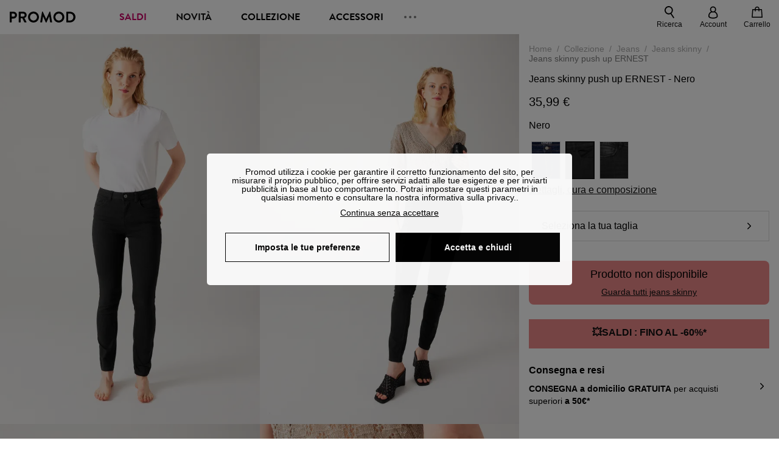

--- FILE ---
content_type: text/html;charset=utf-8
request_url: https://www.promod.it/it-it/jeans-skinny-push-up-ernest-nero--p200674/
body_size: 61684
content:
<!DOCTYPE html><html  lang="it" data-capo=""><head><meta charset="utf-8">
<meta name="viewport" content="width=device-width, initial-scale=1, maximum-scale=5">
<title>Jeans skinny push up ERNEST - Nero</title>
<link rel="preconnect" href="https://api.promod.com">
<link rel="preconnect" href="https://asset.promod.com">
<link rel="preconnect" href="https://www.google.com">
<link rel="preconnect" href="https://www.gstatic.com" crossorigin>
<script type="text/javascript" src="https://asset.promod.com/utils/privacy.js" id="privacy" rel="preload" referrerpolicy="strict-origin-when-cross-origin" fetchpriority="low"></script>
<style>@-webkit-keyframes glow{50%{opacity:.5}}@keyframes glow{50%{opacity:.5}}a,abbr,acronym,address,applet,article,aside,audio,b,big,blockquote,body,canvas,caption,center,cite,code,dd,del,details,dfn,div,dl,dt,em,embed,fieldset,figcaption,figure,footer,form,h1,h2,h3,h4,h5,h6,header,hgroup,html,i,iframe,img,ins,kbd,label,legend,li,mark,menu,nav,object,ol,output,p,pre,q,ruby,s,samp,section,small,span,strike,strong,sub,summary,sup,table,tbody,td,tfoot,th,thead,time,tr,tt,u,ul,var,video{border:0;-webkit-box-sizing:border-box;box-sizing:border-box;font-size:100%;margin:0;padding:0;vertical-align:baseline}article,aside,details,figcaption,figure,footer,hgroup,menu,nav,section{display:block}body{line-height:1.25}ul{list-style:none}blockquote,q{quotes:none}blockquote:after,blockquote:before,q:after,q:before{content:""}table{border-collapse:collapse;border-spacing:0}input[type=number],input[type=search],input[type=text],textarea{font-size:1rem}input[type=search]{-webkit-appearance:none;-moz-appearance:none}input[type=search]::-webkit-search-cancel-button,input[type=search]::-webkit-search-decoration,input[type=search]::-webkit-search-results-button,input[type=search]::-webkit-search-results-decoration{-webkit-appearance:none;-moz-appearance:none}textarea{overflow:auto;resize:vertical;vertical-align:top}b,strong{font-weight:bolder}[v-cloak]{display:none}</style>
<style>@-webkit-keyframes glow{50%{opacity:.5}}@keyframes glow{50%{opacity:.5}}@font-face{font-display:swap;font-family:Brandon Grotesque Bold;font-style:normal;font-weight:700;src:url(https://asset.promod.com/ecom/fonts/BrandonGrotesqueWeb-Bold.woff2) format("woff2")}</style>
<style>@-webkit-keyframes glow{50%{opacity:.5}}@keyframes glow{50%{opacity:.5}}body,html{font-family:-apple-system,BlinkMacSystemFont,Segoe UI,Roboto,Oxygen-Sans,Ubuntu,Cantarell,Helvetica Neue,sans-serif;font-size:1rem;scroll-behavior:smooth}html>img{position:absolute;top:0;z-index:-1}body{overflow-x:hidden;width:100%}body>iframe{display:none}.pmd_noscroll{height:100%;overflow:hidden;-webkit-user-select:none;-moz-user-select:none;-ms-user-select:none;user-select:none}#__nuxt{height:100vh;margin:0 auto;max-width:1920px;width:100%}#__nuxt>.mdc-layout-grid{padding:0}#abtest-funnel_payment{overflow:hidden}em,i{font-style:italic}.ReactModalPortal{height:100vh}.pmd-productPage_slider .pmd-slider_list{height:135vw;overflow:hidden}.pmd-productPage_slider .pmd-slider_list .pmd-image{height:135vw;width:90vw}.pmd-no-scroll{overflow-y:hidden;-ms-touch-action:none;touch-action:none}.pmd-no-scroll .pmd-header--visible{z-index:20}.pmd-hidden{display:none;height:0;max-height:0;max-width:0;overflow:hidden;padding:0;visibility:hidden;width:0}@media (min-width:1280px){.pmd-hiddenDesktop{display:none;height:0;max-height:0;max-width:0;overflow:hidden;padding:0;visibility:hidden;width:0}}@media (max-width:1279.9px){.pmd-hiddenMobileAndTablet{display:none;height:0;max-height:0;max-width:0;overflow:hidden;padding:0;visibility:hidden;width:0}}@media (max-width:839.9px){.pmd-hiddenMobile{display:none;height:0;max-height:0;max-width:0;overflow:hidden;padding:0;visibility:hidden;width:0}}.pmd-linebreak{white-space:pre-line}.pmd-svg{height:1.5rem;width:1.5rem}.pmd-svg--small{height:1rem;width:1rem}.pmd-link--underline{color:#111;text-decoration:none;text-decoration:underline}.pmd-link--underline:active,.pmd-link--underline:focus,.pmd-link--underline:hover{color:#c06}.pmd-link--noUnderline{color:#111;text-decoration:underline;text-decoration:none}.pmd-link--noUnderline:active,.pmd-link--noUnderline:focus,.pmd-link--noUnderline:hover{color:#c06}.pmd-button--noAppearance{-webkit-appearance:none;-moz-appearance:none;appearance:none;background:none;border:none;cursor:pointer}.pmd-button--noAppearance:hover{outline:none}.pmd-bullet{position:relative}.pmd-bullet:before{border-radius:100%;content:"";height:.5rem;position:absolute;right:0;top:0;width:.5rem}.pmd-bullet--connected:before{background-color:#a1e6cc}.pmd-bullet--notConnected:before{background-color:#e83200}.pmd-scrollbar{height:100%;margin:.25rem .25rem .25rem 0;overflow:auto;scrollbar-color:#ababab #fff;scrollbar-width:thin}.pmd-scrollbar::-webkit-scrollbar{width:.375rem}.pmd-scrollbar::-webkit-scrollbar-track{background:#dbdbdb;border-radius:1rem}.pmd-scrollbar::-webkit-scrollbar-thumb{background-color:#111;border-radius:1rem}.Vue-Toastification__container{z-index:30000}@media (max-width:839.9px){.Vue-Toastification__container{left:0;margin:0;padding:0;top:0;width:100vw}}.Vue-Toastification__container .Vue-Toastification__toast{border-radius:.5rem;display:-webkit-box;display:-ms-flexbox;display:flex;min-height:0;padding:.5rem .5rem .5rem 1rem;-webkit-box-orient:horizontal;-webkit-box-direction:normal;-ms-flex-direction:row;flex-direction:row;-webkit-box-pack:center;-ms-flex-pack:center;justify-content:center;-webkit-box-align:center;-ms-flex-align:center;align-items:center}@media (max-width:839.9px){.Vue-Toastification__container .Vue-Toastification__toast{max-width:none;width:100%}}.Vue-Toastification__container .Vue-Toastification__toast--success{background-color:#47d7a3;color:#111}.Vue-Toastification__container .Vue-Toastification__toast--success>.pmd-toastIcon_cross{fill:#111}.Vue-Toastification__container .Vue-Toastification__toast--error{background-color:#eb8a8a;color:#111}.Vue-Toastification__container .Vue-Toastification__toast--error>.pmd-toastIcon_cross{fill:#111}.Vue-Toastification__container .Vue-Toastification__toast--info{background-color:#8db2df;color:#111}.Vue-Toastification__container .Vue-Toastification__toast--info>.pmd-toastIcon_cross{fill:#111}.Vue-Toastification__container .Vue-Toastification__toast-body{font-family:-apple-system,BlinkMacSystemFont,Segoe UI,Roboto,Oxygen-Sans,Ubuntu,Cantarell,Helvetica Neue,sans-serif;font-size:1rem}.Vue-Toastification__icon{margin-right:1.5rem}.Vue-Toastification__close-button,.Vue-Toastification__icon{opacity:1}.grecaptcha-badge{visibility:hidden;z-index:1000}</style>
<style>@-webkit-keyframes glow{50%{opacity:.5}}@keyframes glow{50%{opacity:.5}}.pmd-accountLayout{display:-webkit-box;display:-ms-flexbox;display:flex;-webkit-box-orient:vertical;-webkit-box-direction:normal;-ms-flex-direction:column;flex-direction:column}.pmd-accountLayout_header{margin-bottom:2rem}@media (min-width:1280px){.pmd-accountLayout_header{display:-webkit-box;display:-ms-flexbox;display:flex;position:relative;-webkit-box-orient:horizontal;-webkit-box-direction:normal;-ms-flex-direction:row;flex-direction:row;-webkit-box-align:center;-ms-flex-align:center;align-items:center}.pmd-accountLayout_header .pmd-buttonBack{left:-3rem;position:absolute;top:.1rem}.pmd-accountLayout_body{display:-webkit-box;display:-ms-flexbox;display:flex;-webkit-box-orient:horizontal;-webkit-box-direction:normal;-ms-flex-direction:row;flex-direction:row}}.pmd-accountLayout_body--left,.pmd-accountLayout_body--right{display:grid;grid-auto-rows:-webkit-min-content;grid-auto-rows:min-content;grid-gap:1.5rem}@media (min-width:1280px){.pmd-accountLayout_body--left,.pmd-accountLayout_body--right{grid-auto-flow:row}.pmd-accountLayout_body--left{width:60%}}.pmd-accountLayout_body--right{font-family:-apple-system,BlinkMacSystemFont,Segoe UI,Roboto,Oxygen-Sans,Ubuntu,Cantarell,Helvetica Neue,sans-serif;font-size:.875rem;line-height:1rem}@media (max-width:1279.9px){.pmd-accountLayout_body--right{margin-top:1.5rem}}@media (min-width:1280px){.pmd-accountLayout_body--right{padding-left:2rem;width:40%}}@media (max-width:1279.9px){.pmd-accountLayout_content{margin-bottom:3.5rem}}.pmd-accountLayout_title{font-family:Brandon Grotesque Bold,arial,sans-serif;font-size:1.4375rem;line-height:1.4375rem;text-transform:uppercase}@media (max-width:1279.9px){.pmd-accountLayout_title{display:none}}@media (min-width:1280px){.pmd-accountLayout_title{font-family:Brandon Grotesque Bold,arial,sans-serif;font-size:1.725rem;line-height:1.725rem;text-transform:uppercase}}@media (max-width:1279.9px){.pmd-accountLayout_deleteInfos,.pmd-accountLayout_reassurance{display:-webkit-box;display:-ms-flexbox;display:flex;padding:0 2rem;-webkit-box-orient:horizontal;-webkit-box-direction:normal;-ms-flex-direction:row;flex-direction:row}}.pmd-accountLayout_deleteInfos a,.pmd-accountLayout_reassurance p{margin-left:1rem}</style>
<style>@-webkit-keyframes glow{50%{opacity:.5}}@keyframes glow{50%{opacity:.5}}.pmd-form{width:100%}.pmd-form_forgotPassword{font-family:-apple-system,BlinkMacSystemFont,Segoe UI,Roboto,Oxygen-Sans,Ubuntu,Cantarell,Helvetica Neue,sans-serif;font-size:.875rem;line-height:1rem}.pmd-form_createAccount,.pmd-form_forgotPassword{display:block;text-align:center}.pmd-form_legalMention{font-family:-apple-system,BlinkMacSystemFont,Segoe UI,Roboto,Oxygen-Sans,Ubuntu,Cantarell,Helvetica Neue,sans-serif;font-size:.875rem;line-height:1rem;margin-top:1.5rem}.pmd-form_legalMention .pmd-svg{margin-right:1rem;width:2rem}.pmd-form_labelOptional{color:#ababab;font-size:.75rem;font-style:italic}.pmd-form_separator{display:-webkit-box;display:-ms-flexbox;display:flex;position:relative;-webkit-box-orient:horizontal;-webkit-box-direction:normal;-ms-flex-direction:row;flex-direction:row;-webkit-box-pack:center;-ms-flex-pack:center;justify-content:center;-webkit-box-align:center;-ms-flex-align:center;align-items:center;font-family:-apple-system,BlinkMacSystemFont,Segoe UI,Roboto,Oxygen-Sans,Ubuntu,Cantarell,Helvetica Neue,sans-serif;font-size:.875rem;line-height:1.25rem;margin:1rem 0}.pmd-form_separator:after,.pmd-form_separator:before{content:"";-webkit-box-flex:1;background:#dbdbdb;-ms-flex:1;flex:1;height:1px}.pmd-form_separator:before{margin-right:1rem}.pmd-form_separator:after{margin-left:1rem}.pmd-form_reassurance{font-family:-apple-system,BlinkMacSystemFont,Segoe UI,Roboto,Oxygen-Sans,Ubuntu,Cantarell,Helvetica Neue,sans-serif;font-size:.875rem;line-height:1rem;margin:1rem 0}.pmd-form_reassurance p{-webkit-box-flex:1;-ms-flex:1;flex:1;margin-left:1rem}.pmd-form_action{display:-webkit-box;display:-ms-flexbox;display:flex;-webkit-box-orient:vertical;-webkit-box-direction:normal;-ms-flex-direction:column;flex-direction:column;-webkit-box-pack:center;-ms-flex-pack:center;justify-content:center;-webkit-box-align:center;-ms-flex-align:center;align-items:center}.pmd-form_action a,.pmd-form_action button{margin:1rem 0;-webkit-transition:all .3s ease-in-out;transition:all .3s ease-in-out;width:100%}.pmd-form_action a{font-family:-apple-system,BlinkMacSystemFont,Segoe UI,Roboto,Oxygen-Sans,Ubuntu,Cantarell,Helvetica Neue,sans-serif;font-size:.875rem;line-height:1.25rem;text-align:center}.pmd-form_action a:first-letter{text-transform:uppercase}.pmd-form_action a:nth-child(2){margin-top:0}@media (min-width:1280px){.pmd-form_action{padding:0}}.pmd-form_action--fixed{background:#fff;bottom:0;-webkit-box-shadow:0 -2px 6px #7c7c7c;box-shadow:0 -2px 6px #7c7c7c;margin-left:-1rem;padding:1rem;position:fixed;width:100vw;z-index:1000}.pmd-form_errorBanner{font-size:.75rem;line-height:1rem;margin:1rem 0;width:100%}.pmd-form_errorBanner .pmd-banner_bloc{display:-webkit-box;display:-ms-flexbox;display:flex;-webkit-box-orient:horizontal;-webkit-box-direction:normal;-ms-flex-direction:row;flex-direction:row;-webkit-box-align:center;-ms-flex-align:center;align-items:center}.pmd-form_select{margin-bottom:1.5rem;text-transform:uppercase}.pmd-form_stickyButton{margin:1rem 0;text-align:center}@media (max-width:1279.9px){.pmd-form_stickyButton{margin:0}.pmd-form_stickyButton>.pmd-button{width:100%}}.pmd-form_field--horizontalFlex{-webkit-box-orient:horizontal;-ms-flex-direction:row;flex-direction:row;-webkit-box-align:center;-ms-flex-align:center;align-items:center}.pmd-form_field--horizontalFlex,.pmd-form_field--verticaFlex{display:-webkit-box;display:-ms-flexbox;display:flex;-webkit-box-direction:normal}.pmd-form_field--verticaFlex{-webkit-box-orient:vertical;-ms-flex-direction:column;flex-direction:column}.pmd-form_field--required{display:block;font-family:-apple-system,BlinkMacSystemFont,Segoe UI,Roboto,Oxygen-Sans,Ubuntu,Cantarell,Helvetica Neue,sans-serif;font-size:.75rem;font-style:italic;line-height:1.125rem;margin-top:1.5rem}.pmd-form_radioButton{-webkit-appearance:none;-moz-appearance:none;appearance:none;border:1px solid #ababab;border-radius:100%;cursor:pointer;display:-webkit-box;display:-ms-flexbox;display:flex;height:1.25rem;margin:0 1rem 0 0;min-width:1.25rem;outline:none;-webkit-box-orient:vertical;-webkit-box-direction:normal;-ms-flex-direction:column;flex-direction:column;-webkit-box-pack:center;-ms-flex-pack:center;justify-content:center;-webkit-box-align:center;-ms-flex-align:center;align-items:center}.pmd-form_radioButton:checked{border:2px solid #111}.pmd-form_radioButton:checked:before{background:#111;border-radius:100%;content:"";height:.625rem;width:.625rem}.pmd-form_radioButton:focus:not(:checked){border-color:#111}.pmd-form_radioButton:focus:checked{border:2px solid #111}.pmd-form_recaptcha{-webkit-transform:scale(.8);transform:scale(.8)}.pmd-form_recaptchaContainer{display:-webkit-box;display:-ms-flexbox;display:flex;-webkit-box-pack:center;-ms-flex-pack:center;justify-content:center}</style>
<style>@-webkit-keyframes glow{50%{opacity:.5}}@keyframes glow{50%{opacity:.5}}.fade-enter-active,.fade-leave-active{-webkit-transition:opacity .3s;transition:opacity .3s}.fade-enter-from,.fade-leave-to{opacity:0}@media (max-width:1279.9px){.mobile-slide-up-enter-from,.mobile-slide-up-leave-to{-webkit-transform:translateY(100vh);transform:translateY(100vh);-webkit-transition:all .3s ease;transition:all .3s ease}}@media (min-width:1280px){.mobile-slide-up-enter-from,.mobile-slide-up-leave-to{-webkit-transform:translateX(100%);transform:translate(100%);-webkit-transition:all .3s ease;transition:all .3s ease}}@media (max-width:1279.9px){.mobile-slide-up-enter-to,.mobile-slide-up-leave-from{-webkit-transform:translateY(0);transform:translateY(0);-webkit-transition:all .6s ease;transition:all .6s ease}}@media (min-width:1280px){.mobile-slide-up-enter-to,.mobile-slide-up-leave-from{-webkit-transition:all .6s ease;transition:all .6s ease}}@media (max-width:1279.9px){.horizontal-slide-enter-from,.horizontal-slide-leave-to{-webkit-transform:translateY(0);transform:translateY(0);-webkit-transition:all .6s ease;transition:all .6s ease}}@media (min-width:1280px){.horizontal-slide-enter-from,.horizontal-slide-leave-to{-webkit-transform:translateX(100%);transform:translate(100%);-webkit-transition:all .6s ease;transition:all .6s ease}}@media (max-width:1279.9px){.horizontal-slide-enter-to,.horizontal-slide-leave-from{-webkit-transform:translateY(0);transform:translateY(0);-webkit-transition:all .6s ease;transition:all .6s ease}}@media (min-width:1280px){.horizontal-slide-enter-to,.horizontal-slide-leave-from{-webkit-transform:translateX(0);transform:translate(0);-webkit-transition:all .6s ease;transition:all .6s ease}}.transition-height-enter-active,.transition-height-leave-active{-webkit-transition:opacity .3s;transition:opacity .3s;-webkit-transition-delay:.3s;transition-delay:.3s}.transition-height-enter-from,.transition-height-leave-to{height:0;-webkit-transition-delay:.3s;transition-delay:.3s}.horizontal-slide-from-left-enter-from,.horizontal-slide-from-left-leave-to{-webkit-transition:all .6s ease;transition:all .6s ease}@media (min-width:1280px){.horizontal-slide-from-left-enter-from,.horizontal-slide-from-left-leave-to{-webkit-transform:translateX(-100%);transform:translate(-100%)}}.horizontal-slide-from-left-enter-to,.horizontal-slide-from-left-leave-from{-webkit-transform:translateX(0);transform:translate(0);-webkit-transition:all .6s ease;transition:all .6s ease}@media (min-width:1280px){.horizontal-slide-from-left-enter-to,.horizontal-slide-from-left-leave-from{-webkit-transform:translateX(-100%);transform:translate(-100%)}}</style>
<style>@-webkit-keyframes glow{50%{opacity:.5}}@keyframes glow{50%{opacity:.5}}.pmd-cartProduct{display:-webkit-box;display:-ms-flexbox;display:flex;width:100%;-webkit-box-orient:horizontal;-webkit-box-direction:normal;background:#fff;border-radius:.75rem;-ms-flex-direction:row;flex-direction:row;-ms-flex-wrap:nowrap;flex-wrap:nowrap}@media (max-width:1279.9px){.pmd-cartProduct{max-width:calc(100vw - 2rem)}}.pmd-cartProduct_wrapper{margin-bottom:.5rem;position:relative}.pmd-cartProduct_image{background:#f4f4f4;border:2px solid #fff;border-radius:.75rem;height:12.625rem;min-width:5.75rem;overflow:hidden;position:relative;width:5.75rem}.pmd-cartProduct_image .pmd-image_container{display:-webkit-box;display:-ms-flexbox;display:flex;-webkit-box-pack:center;-ms-flex-pack:center;height:100%;justify-content:center}.pmd-cartProduct_image .pmd-image_container .pmd-image{height:100%;max-width:none;width:auto}.pmd-cartProduct_description{display:-webkit-box;display:-ms-flexbox;display:flex;-webkit-box-orient:vertical;-webkit-box-direction:normal;-ms-flex-direction:column;flex-direction:column;margin-bottom:1rem;padding:.5rem 0 .5rem 1rem;width:calc(100% - 7.75rem)}@media (min-width:1280px){.pmd-cartProduct_description{margin-bottom:0}}.pmd-cartProduct_details .pmd-cartProduct_price{margin-top:.15rem;-webkit-box-pack:left;-ms-flex-pack:left;justify-content:left}.pmd-cartProduct_libelle{display:block;font-family:-apple-system,BlinkMacSystemFont,Segoe UI,Roboto,Oxygen-Sans,Ubuntu,Cantarell,Helvetica Neue,sans-serif;font-size:1rem;font-weight:700;line-height:1.5rem;overflow:hidden;text-overflow:ellipsis;text-transform:none;white-space:nowrap;width:100%}.pmd-cartProduct_libelle:active,.pmd-cartProduct_libelle:focus,.pmd-cartProduct_libelle:hover{color:#111}.pmd-cartProduct_libelle--grey{color:#7c7c7c;font-family:-apple-system,BlinkMacSystemFont,Segoe UI,Roboto,Oxygen-Sans,Ubuntu,Cantarell,Helvetica Neue,sans-serif;font-size:.875rem;font-size:.75rem;line-height:1.25rem}.pmd-cartProduct_deleteProduct{cursor:pointer;height:.75rem;margin:.375rem;width:.75rem}</style>
<style>@-webkit-keyframes glow{50%{opacity:.5}}@keyframes glow{50%{opacity:.5}}@media (min-width:1280px){.pmd-orderView{height:100%;padding:2rem 0 1rem 1.5rem;position:relative}.pmd-orderView,.pmd-orderView_list{display:grid;grid-template-columns:repeat(9,1fr);grid-gap:1rem;background:#f0f5fb;grid-column-end:10;grid-column-start:1;grid-template-rows:-webkit-max-content;grid-template-rows:max-content}.pmd-orderView_list{height:-webkit-max-content;height:-moz-max-content;height:max-content}.pmd-orderView_item{background:#f0f5fb;border-radius:.5rem 0 0 .5rem;grid-column-end:10;grid-column-start:1}.pmd-orderView_item>label:hover{background:#12121208;border-radius:.5rem 0 0 .5rem;-webkit-transition:all .3s;transition:all .3s}}@media (max-width:1279.9px){.pmd-orderView_item:nth-child(2n){background-color:#f4f4f4}}.pmd-orderView_item>label{cursor:pointer;display:-webkit-box;display:-ms-flexbox;display:flex;padding:.5rem}@media (max-width:1279.9px){.pmd-orderView_item>label{padding:1rem}}@media (min-width:1280px){.pmd-orderView_item--selected{background:#fff}}.pmd-orderView_body{padding:1rem}@media (min-width:1280px){.pmd-orderView_body{background:#fff;border-top:none;bottom:0;grid-column-end:10;overflow:auto;padding:2rem;position:absolute;right:0;top:0;width:66.6666666667%}}</style>
<style>.Vue-Toastification__container{-webkit-box-sizing:border-box;box-sizing:border-box;color:#fff;display:-webkit-box;display:-ms-flexbox;display:flex;min-height:100%;padding:4px;position:fixed;width:600px;z-index:9999;-webkit-box-orient:vertical;-webkit-box-direction:normal;-ms-flex-direction:column;flex-direction:column;pointer-events:none}@media only screen and (min-width:600px){.Vue-Toastification__container.top-center,.Vue-Toastification__container.top-left,.Vue-Toastification__container.top-right{top:1em}.Vue-Toastification__container.bottom-center,.Vue-Toastification__container.bottom-left,.Vue-Toastification__container.bottom-right{bottom:1em;-webkit-box-orient:vertical;-webkit-box-direction:reverse;-ms-flex-direction:column-reverse;flex-direction:column-reverse}.Vue-Toastification__container.bottom-left,.Vue-Toastification__container.top-left{left:1em}.Vue-Toastification__container.bottom-left .Vue-Toastification__toast,.Vue-Toastification__container.top-left .Vue-Toastification__toast{margin-right:auto}@supports not (-moz-appearance:none){.Vue-Toastification__container.bottom-left .Vue-Toastification__toast--rtl,.Vue-Toastification__container.top-left .Vue-Toastification__toast--rtl{margin-left:auto;margin-right:unset}}.Vue-Toastification__container.bottom-right,.Vue-Toastification__container.top-right{right:1em}.Vue-Toastification__container.bottom-right .Vue-Toastification__toast,.Vue-Toastification__container.top-right .Vue-Toastification__toast{margin-left:auto}@supports not (-moz-appearance:none){.Vue-Toastification__container.bottom-right .Vue-Toastification__toast--rtl,.Vue-Toastification__container.top-right .Vue-Toastification__toast--rtl{margin-left:unset;margin-right:auto}}.Vue-Toastification__container.bottom-center,.Vue-Toastification__container.top-center{left:50%;margin-left:-300px}.Vue-Toastification__container.bottom-center .Vue-Toastification__toast,.Vue-Toastification__container.top-center .Vue-Toastification__toast{margin-left:auto;margin-right:auto}}@media only screen and (max-width:600px){.Vue-Toastification__container{left:0;margin:0;padding:0;width:100vw}.Vue-Toastification__container .Vue-Toastification__toast{width:100%}.Vue-Toastification__container.top-center,.Vue-Toastification__container.top-left,.Vue-Toastification__container.top-right{top:0}.Vue-Toastification__container.bottom-center,.Vue-Toastification__container.bottom-left,.Vue-Toastification__container.bottom-right{bottom:0;-webkit-box-orient:vertical;-webkit-box-direction:reverse;-ms-flex-direction:column-reverse;flex-direction:column-reverse}}.Vue-Toastification__toast{border-radius:8px;-webkit-box-shadow:0 1px 10px 0 rgba(0,0,0,.1),0 2px 15px 0 rgba(0,0,0,.05);box-shadow:0 1px 10px #0000001a,0 2px 15px #0000000d;-webkit-box-sizing:border-box;box-sizing:border-box;display:-webkit-inline-box;display:-ms-inline-flexbox;display:inline-flex;margin-bottom:1rem;max-height:800px;min-height:64px;padding:22px 24px;position:relative;-webkit-box-pack:justify;-ms-flex-pack:justify;direction:ltr;font-family:Lato,Helvetica,Roboto,Arial,sans-serif;justify-content:space-between;max-width:600px;min-width:326px;overflow:hidden;pointer-events:auto;-webkit-transform:translateZ(0);transform:translateZ(0)}.Vue-Toastification__toast--rtl{direction:rtl}.Vue-Toastification__toast--default{background-color:#1976d2;color:#fff}.Vue-Toastification__toast--info{background-color:#2196f3;color:#fff}.Vue-Toastification__toast--success{background-color:#4caf50;color:#fff}.Vue-Toastification__toast--error{background-color:#ff5252;color:#fff}.Vue-Toastification__toast--warning{background-color:#ffc107;color:#fff}@media only screen and (max-width:600px){.Vue-Toastification__toast{border-radius:0;margin-bottom:.5rem}}.Vue-Toastification__toast-body{font-size:16px;line-height:24px;white-space:pre-wrap;word-break:break-word}.Vue-Toastification__toast-body,.Vue-Toastification__toast-component-body{-webkit-box-flex:1;-ms-flex:1;flex:1}.Vue-Toastification__toast.disable-transition{-webkit-animation:none!important;animation:none!important}.Vue-Toastification__close-button{background:transparent;border:none;cursor:pointer;font-size:24px;font-weight:700;line-height:24px;outline:none;padding:0 0 0 10px;-webkit-transition:.3s ease;transition:.3s ease;-webkit-box-align:center;-ms-flex-align:center;align-items:center;color:#fff;opacity:.3;-webkit-transition:visibility 0s,opacity .2s linear;transition:visibility 0s,opacity .2s linear}.Vue-Toastification__close-button:focus,.Vue-Toastification__close-button:hover{opacity:1}.Vue-Toastification__toast:not(:hover) .Vue-Toastification__close-button.show-on-hover{opacity:0}.Vue-Toastification__toast--rtl .Vue-Toastification__close-button{padding-left:unset;padding-right:10px}@-webkit-keyframes scale-x-frames{0%{-webkit-transform:scaleX(1);transform:scaleX(1)}to{-webkit-transform:scaleX(0);transform:scaleX(0)}}@keyframes scale-x-frames{0%{-webkit-transform:scaleX(1);transform:scaleX(1)}to{-webkit-transform:scaleX(0);transform:scaleX(0)}}.Vue-Toastification__progress-bar{-webkit-animation:scale-x-frames linear 1 forwards;animation:scale-x-frames linear 1 forwards;background-color:#ffffffb3;bottom:0;height:5px;left:0;position:absolute;-webkit-transform-origin:left;transform-origin:left;width:100%;z-index:10000}.Vue-Toastification__toast--rtl .Vue-Toastification__progress-bar{left:unset;right:0;-webkit-transform-origin:right;transform-origin:right}.Vue-Toastification__icon{background:transparent;border:none;margin:auto 18px auto 0;outline:none;padding:0;-webkit-transition:.3s ease;transition:.3s ease;-webkit-box-align:center;-ms-flex-align:center;align-items:center;height:100%;width:20px}.Vue-Toastification__toast--rtl .Vue-Toastification__icon{margin:auto 0 auto 18px}@-webkit-keyframes bounceInRight{0%,60%,75%,90%,to{-webkit-animation-timing-function:cubic-bezier(.215,.61,.355,1);animation-timing-function:cubic-bezier(.215,.61,.355,1)}0%{opacity:0;-webkit-transform:translate3d(3000px,0,0);transform:translate3d(3000px,0,0)}60%{opacity:1;-webkit-transform:translate3d(-25px,0,0);transform:translate3d(-25px,0,0)}75%{-webkit-transform:translate3d(10px,0,0);transform:translate3d(10px,0,0)}90%{-webkit-transform:translate3d(-5px,0,0);transform:translate3d(-5px,0,0)}to{-webkit-transform:none;transform:none}}@keyframes bounceInRight{0%,60%,75%,90%,to{-webkit-animation-timing-function:cubic-bezier(.215,.61,.355,1);animation-timing-function:cubic-bezier(.215,.61,.355,1)}0%{opacity:0;-webkit-transform:translate3d(3000px,0,0);transform:translate3d(3000px,0,0)}60%{opacity:1;-webkit-transform:translate3d(-25px,0,0);transform:translate3d(-25px,0,0)}75%{-webkit-transform:translate3d(10px,0,0);transform:translate3d(10px,0,0)}90%{-webkit-transform:translate3d(-5px,0,0);transform:translate3d(-5px,0,0)}to{-webkit-transform:none;transform:none}}@-webkit-keyframes bounceOutRight{40%{opacity:1;-webkit-transform:translate3d(-20px,0,0);transform:translate3d(-20px,0,0)}to{opacity:0;-webkit-transform:translate3d(1000px,0,0);transform:translate3d(1000px,0,0)}}@keyframes bounceOutRight{40%{opacity:1;-webkit-transform:translate3d(-20px,0,0);transform:translate3d(-20px,0,0)}to{opacity:0;-webkit-transform:translate3d(1000px,0,0);transform:translate3d(1000px,0,0)}}@-webkit-keyframes bounceInLeft{0%,60%,75%,90%,to{-webkit-animation-timing-function:cubic-bezier(.215,.61,.355,1);animation-timing-function:cubic-bezier(.215,.61,.355,1)}0%{opacity:0;-webkit-transform:translate3d(-3000px,0,0);transform:translate3d(-3000px,0,0)}60%{opacity:1;-webkit-transform:translate3d(25px,0,0);transform:translate3d(25px,0,0)}75%{-webkit-transform:translate3d(-10px,0,0);transform:translate3d(-10px,0,0)}90%{-webkit-transform:translate3d(5px,0,0);transform:translate3d(5px,0,0)}to{-webkit-transform:none;transform:none}}@keyframes bounceInLeft{0%,60%,75%,90%,to{-webkit-animation-timing-function:cubic-bezier(.215,.61,.355,1);animation-timing-function:cubic-bezier(.215,.61,.355,1)}0%{opacity:0;-webkit-transform:translate3d(-3000px,0,0);transform:translate3d(-3000px,0,0)}60%{opacity:1;-webkit-transform:translate3d(25px,0,0);transform:translate3d(25px,0,0)}75%{-webkit-transform:translate3d(-10px,0,0);transform:translate3d(-10px,0,0)}90%{-webkit-transform:translate3d(5px,0,0);transform:translate3d(5px,0,0)}to{-webkit-transform:none;transform:none}}@-webkit-keyframes bounceOutLeft{20%{opacity:1;-webkit-transform:translate3d(20px,0,0);transform:translate3d(20px,0,0)}to{opacity:0;-webkit-transform:translate3d(-2000px,0,0);transform:translate3d(-2000px,0,0)}}@keyframes bounceOutLeft{20%{opacity:1;-webkit-transform:translate3d(20px,0,0);transform:translate3d(20px,0,0)}to{opacity:0;-webkit-transform:translate3d(-2000px,0,0);transform:translate3d(-2000px,0,0)}}@-webkit-keyframes bounceInUp{0%,60%,75%,90%,to{-webkit-animation-timing-function:cubic-bezier(.215,.61,.355,1);animation-timing-function:cubic-bezier(.215,.61,.355,1)}0%{opacity:0;-webkit-transform:translate3d(0,3000px,0);transform:translate3d(0,3000px,0)}60%{opacity:1;-webkit-transform:translate3d(0,-20px,0);transform:translate3d(0,-20px,0)}75%{-webkit-transform:translate3d(0,10px,0);transform:translate3d(0,10px,0)}90%{-webkit-transform:translate3d(0,-5px,0);transform:translate3d(0,-5px,0)}to{-webkit-transform:translateZ(0);transform:translateZ(0)}}@keyframes bounceInUp{0%,60%,75%,90%,to{-webkit-animation-timing-function:cubic-bezier(.215,.61,.355,1);animation-timing-function:cubic-bezier(.215,.61,.355,1)}0%{opacity:0;-webkit-transform:translate3d(0,3000px,0);transform:translate3d(0,3000px,0)}60%{opacity:1;-webkit-transform:translate3d(0,-20px,0);transform:translate3d(0,-20px,0)}75%{-webkit-transform:translate3d(0,10px,0);transform:translate3d(0,10px,0)}90%{-webkit-transform:translate3d(0,-5px,0);transform:translate3d(0,-5px,0)}to{-webkit-transform:translateZ(0);transform:translateZ(0)}}@-webkit-keyframes bounceOutUp{20%{-webkit-transform:translate3d(0,-10px,0);transform:translate3d(0,-10px,0)}40%,45%{opacity:1;-webkit-transform:translate3d(0,20px,0);transform:translate3d(0,20px,0)}to{opacity:0;-webkit-transform:translate3d(0,-2000px,0);transform:translate3d(0,-2000px,0)}}@keyframes bounceOutUp{20%{-webkit-transform:translate3d(0,-10px,0);transform:translate3d(0,-10px,0)}40%,45%{opacity:1;-webkit-transform:translate3d(0,20px,0);transform:translate3d(0,20px,0)}to{opacity:0;-webkit-transform:translate3d(0,-2000px,0);transform:translate3d(0,-2000px,0)}}@-webkit-keyframes bounceInDown{0%,60%,75%,90%,to{-webkit-animation-timing-function:cubic-bezier(.215,.61,.355,1);animation-timing-function:cubic-bezier(.215,.61,.355,1)}0%{opacity:0;-webkit-transform:translate3d(0,-3000px,0);transform:translate3d(0,-3000px,0)}60%{opacity:1;-webkit-transform:translate3d(0,25px,0);transform:translate3d(0,25px,0)}75%{-webkit-transform:translate3d(0,-10px,0);transform:translate3d(0,-10px,0)}90%{-webkit-transform:translate3d(0,5px,0);transform:translate3d(0,5px,0)}to{-webkit-transform:none;transform:none}}@keyframes bounceInDown{0%,60%,75%,90%,to{-webkit-animation-timing-function:cubic-bezier(.215,.61,.355,1);animation-timing-function:cubic-bezier(.215,.61,.355,1)}0%{opacity:0;-webkit-transform:translate3d(0,-3000px,0);transform:translate3d(0,-3000px,0)}60%{opacity:1;-webkit-transform:translate3d(0,25px,0);transform:translate3d(0,25px,0)}75%{-webkit-transform:translate3d(0,-10px,0);transform:translate3d(0,-10px,0)}90%{-webkit-transform:translate3d(0,5px,0);transform:translate3d(0,5px,0)}to{-webkit-transform:none;transform:none}}@-webkit-keyframes bounceOutDown{20%{-webkit-transform:translate3d(0,10px,0);transform:translate3d(0,10px,0)}40%,45%{opacity:1;-webkit-transform:translate3d(0,-20px,0);transform:translate3d(0,-20px,0)}to{opacity:0;-webkit-transform:translate3d(0,2000px,0);transform:translate3d(0,2000px,0)}}@keyframes bounceOutDown{20%{-webkit-transform:translate3d(0,10px,0);transform:translate3d(0,10px,0)}40%,45%{opacity:1;-webkit-transform:translate3d(0,-20px,0);transform:translate3d(0,-20px,0)}to{opacity:0;-webkit-transform:translate3d(0,2000px,0);transform:translate3d(0,2000px,0)}}.Vue-Toastification__bounce-enter-active.bottom-left,.Vue-Toastification__bounce-enter-active.top-left{-webkit-animation-name:bounceInLeft;animation-name:bounceInLeft}.Vue-Toastification__bounce-enter-active.bottom-right,.Vue-Toastification__bounce-enter-active.top-right{-webkit-animation-name:bounceInRight;animation-name:bounceInRight}.Vue-Toastification__bounce-enter-active.top-center{-webkit-animation-name:bounceInDown;animation-name:bounceInDown}.Vue-Toastification__bounce-enter-active.bottom-center{-webkit-animation-name:bounceInUp;animation-name:bounceInUp}.Vue-Toastification__bounce-leave-active:not(.disable-transition).bottom-left,.Vue-Toastification__bounce-leave-active:not(.disable-transition).top-left{-webkit-animation-name:bounceOutLeft;animation-name:bounceOutLeft}.Vue-Toastification__bounce-leave-active:not(.disable-transition).bottom-right,.Vue-Toastification__bounce-leave-active:not(.disable-transition).top-right{-webkit-animation-name:bounceOutRight;animation-name:bounceOutRight}.Vue-Toastification__bounce-leave-active:not(.disable-transition).top-center{-webkit-animation-name:bounceOutUp;animation-name:bounceOutUp}.Vue-Toastification__bounce-leave-active:not(.disable-transition).bottom-center{-webkit-animation-name:bounceOutDown;animation-name:bounceOutDown}.Vue-Toastification__bounce-enter-active,.Vue-Toastification__bounce-leave-active{-webkit-animation-duration:.75s;animation-duration:.75s;-webkit-animation-fill-mode:both;animation-fill-mode:both}.Vue-Toastification__bounce-move{-webkit-transition-duration:.4s;transition-duration:.4s;-webkit-transition-property:all;transition-property:all;-webkit-transition-timing-function:ease-in-out;transition-timing-function:ease-in-out}@-webkit-keyframes fadeOutTop{0%{opacity:1;-webkit-transform:translateY(0);transform:translateY(0)}to{opacity:0;-webkit-transform:translateY(-50px);transform:translateY(-50px)}}@keyframes fadeOutTop{0%{opacity:1;-webkit-transform:translateY(0);transform:translateY(0)}to{opacity:0;-webkit-transform:translateY(-50px);transform:translateY(-50px)}}@-webkit-keyframes fadeOutLeft{0%{opacity:1;-webkit-transform:translateX(0);transform:translate(0)}to{opacity:0;-webkit-transform:translateX(-50px);transform:translate(-50px)}}@keyframes fadeOutLeft{0%{opacity:1;-webkit-transform:translateX(0);transform:translate(0)}to{opacity:0;-webkit-transform:translateX(-50px);transform:translate(-50px)}}@-webkit-keyframes fadeOutBottom{0%{opacity:1;-webkit-transform:translateY(0);transform:translateY(0)}to{opacity:0;-webkit-transform:translateY(50px);transform:translateY(50px)}}@keyframes fadeOutBottom{0%{opacity:1;-webkit-transform:translateY(0);transform:translateY(0)}to{opacity:0;-webkit-transform:translateY(50px);transform:translateY(50px)}}@-webkit-keyframes fadeOutRight{0%{opacity:1;-webkit-transform:translateX(0);transform:translate(0)}to{opacity:0;-webkit-transform:translateX(50px);transform:translate(50px)}}@keyframes fadeOutRight{0%{opacity:1;-webkit-transform:translateX(0);transform:translate(0)}to{opacity:0;-webkit-transform:translateX(50px);transform:translate(50px)}}@-webkit-keyframes fadeInLeft{0%{opacity:0;-webkit-transform:translateX(-50px);transform:translate(-50px)}to{opacity:1;-webkit-transform:translateX(0);transform:translate(0)}}@keyframes fadeInLeft{0%{opacity:0;-webkit-transform:translateX(-50px);transform:translate(-50px)}to{opacity:1;-webkit-transform:translateX(0);transform:translate(0)}}@-webkit-keyframes fadeInRight{0%{opacity:0;-webkit-transform:translateX(50px);transform:translate(50px)}to{opacity:1;-webkit-transform:translateX(0);transform:translate(0)}}@keyframes fadeInRight{0%{opacity:0;-webkit-transform:translateX(50px);transform:translate(50px)}to{opacity:1;-webkit-transform:translateX(0);transform:translate(0)}}@-webkit-keyframes fadeInTop{0%{opacity:0;-webkit-transform:translateY(-50px);transform:translateY(-50px)}to{opacity:1;-webkit-transform:translateY(0);transform:translateY(0)}}@keyframes fadeInTop{0%{opacity:0;-webkit-transform:translateY(-50px);transform:translateY(-50px)}to{opacity:1;-webkit-transform:translateY(0);transform:translateY(0)}}@-webkit-keyframes fadeInBottom{0%{opacity:0;-webkit-transform:translateY(50px);transform:translateY(50px)}to{opacity:1;-webkit-transform:translateY(0);transform:translateY(0)}}@keyframes fadeInBottom{0%{opacity:0;-webkit-transform:translateY(50px);transform:translateY(50px)}to{opacity:1;-webkit-transform:translateY(0);transform:translateY(0)}}.Vue-Toastification__fade-enter-active.bottom-left,.Vue-Toastification__fade-enter-active.top-left{-webkit-animation-name:fadeInLeft;animation-name:fadeInLeft}.Vue-Toastification__fade-enter-active.bottom-right,.Vue-Toastification__fade-enter-active.top-right{-webkit-animation-name:fadeInRight;animation-name:fadeInRight}.Vue-Toastification__fade-enter-active.top-center{-webkit-animation-name:fadeInTop;animation-name:fadeInTop}.Vue-Toastification__fade-enter-active.bottom-center{-webkit-animation-name:fadeInBottom;animation-name:fadeInBottom}.Vue-Toastification__fade-leave-active:not(.disable-transition).bottom-left,.Vue-Toastification__fade-leave-active:not(.disable-transition).top-left{-webkit-animation-name:fadeOutLeft;animation-name:fadeOutLeft}.Vue-Toastification__fade-leave-active:not(.disable-transition).bottom-right,.Vue-Toastification__fade-leave-active:not(.disable-transition).top-right{-webkit-animation-name:fadeOutRight;animation-name:fadeOutRight}.Vue-Toastification__fade-leave-active:not(.disable-transition).top-center{-webkit-animation-name:fadeOutTop;animation-name:fadeOutTop}.Vue-Toastification__fade-leave-active:not(.disable-transition).bottom-center{-webkit-animation-name:fadeOutBottom;animation-name:fadeOutBottom}.Vue-Toastification__fade-enter-active,.Vue-Toastification__fade-leave-active{-webkit-animation-duration:.75s;animation-duration:.75s;-webkit-animation-fill-mode:both;animation-fill-mode:both}.Vue-Toastification__fade-move{-webkit-transition-duration:.4s;transition-duration:.4s;-webkit-transition-property:all;transition-property:all;-webkit-transition-timing-function:ease-in-out;transition-timing-function:ease-in-out}@-webkit-keyframes slideInBlurredLeft{0%{-webkit-filter:blur(40px);filter:blur(40px);opacity:0;-webkit-transform:translateX(-1000px) scaleX(2.5) scaleY(.2);transform:translate(-1000px) scaleX(2.5) scaleY(.2);-webkit-transform-origin:100% 50%;transform-origin:100% 50%}to{-webkit-filter:blur(0);filter:blur(0);opacity:1;-webkit-transform:translateX(0) scaleY(1) scaleX(1);transform:translate(0) scaleY(1) scaleX(1);-webkit-transform-origin:50% 50%;transform-origin:50% 50%}}@keyframes slideInBlurredLeft{0%{-webkit-filter:blur(40px);filter:blur(40px);opacity:0;-webkit-transform:translateX(-1000px) scaleX(2.5) scaleY(.2);transform:translate(-1000px) scaleX(2.5) scaleY(.2);-webkit-transform-origin:100% 50%;transform-origin:100% 50%}to{-webkit-filter:blur(0);filter:blur(0);opacity:1;-webkit-transform:translateX(0) scaleY(1) scaleX(1);transform:translate(0) scaleY(1) scaleX(1);-webkit-transform-origin:50% 50%;transform-origin:50% 50%}}@-webkit-keyframes slideInBlurredTop{0%{-webkit-filter:blur(240px);filter:blur(240px);opacity:0;-webkit-transform:translateY(-1000px) scaleY(2.5) scaleX(.2);transform:translateY(-1000px) scaleY(2.5) scaleX(.2);-webkit-transform-origin:50% 0;transform-origin:50% 0}to{-webkit-filter:blur(0);filter:blur(0);opacity:1;-webkit-transform:translateY(0) scaleY(1) scaleX(1);transform:translateY(0) scaleY(1) scaleX(1);-webkit-transform-origin:50% 50%;transform-origin:50% 50%}}@keyframes slideInBlurredTop{0%{-webkit-filter:blur(240px);filter:blur(240px);opacity:0;-webkit-transform:translateY(-1000px) scaleY(2.5) scaleX(.2);transform:translateY(-1000px) scaleY(2.5) scaleX(.2);-webkit-transform-origin:50% 0;transform-origin:50% 0}to{-webkit-filter:blur(0);filter:blur(0);opacity:1;-webkit-transform:translateY(0) scaleY(1) scaleX(1);transform:translateY(0) scaleY(1) scaleX(1);-webkit-transform-origin:50% 50%;transform-origin:50% 50%}}@-webkit-keyframes slideInBlurredRight{0%{-webkit-filter:blur(40px);filter:blur(40px);opacity:0;-webkit-transform:translateX(1000px) scaleX(2.5) scaleY(.2);transform:translate(1000px) scaleX(2.5) scaleY(.2);-webkit-transform-origin:0 50%;transform-origin:0 50%}to{-webkit-filter:blur(0);filter:blur(0);opacity:1;-webkit-transform:translateX(0) scaleY(1) scaleX(1);transform:translate(0) scaleY(1) scaleX(1);-webkit-transform-origin:50% 50%;transform-origin:50% 50%}}@keyframes slideInBlurredRight{0%{-webkit-filter:blur(40px);filter:blur(40px);opacity:0;-webkit-transform:translateX(1000px) scaleX(2.5) scaleY(.2);transform:translate(1000px) scaleX(2.5) scaleY(.2);-webkit-transform-origin:0 50%;transform-origin:0 50%}to{-webkit-filter:blur(0);filter:blur(0);opacity:1;-webkit-transform:translateX(0) scaleY(1) scaleX(1);transform:translate(0) scaleY(1) scaleX(1);-webkit-transform-origin:50% 50%;transform-origin:50% 50%}}@-webkit-keyframes slideInBlurredBottom{0%{-webkit-filter:blur(240px);filter:blur(240px);opacity:0;-webkit-transform:translateY(1000px) scaleY(2.5) scaleX(.2);transform:translateY(1000px) scaleY(2.5) scaleX(.2);-webkit-transform-origin:50% 100%;transform-origin:50% 100%}to{-webkit-filter:blur(0);filter:blur(0);opacity:1;-webkit-transform:translateY(0) scaleY(1) scaleX(1);transform:translateY(0) scaleY(1) scaleX(1);-webkit-transform-origin:50% 50%;transform-origin:50% 50%}}@keyframes slideInBlurredBottom{0%{-webkit-filter:blur(240px);filter:blur(240px);opacity:0;-webkit-transform:translateY(1000px) scaleY(2.5) scaleX(.2);transform:translateY(1000px) scaleY(2.5) scaleX(.2);-webkit-transform-origin:50% 100%;transform-origin:50% 100%}to{-webkit-filter:blur(0);filter:blur(0);opacity:1;-webkit-transform:translateY(0) scaleY(1) scaleX(1);transform:translateY(0) scaleY(1) scaleX(1);-webkit-transform-origin:50% 50%;transform-origin:50% 50%}}@-webkit-keyframes slideOutBlurredTop{0%{-webkit-filter:blur(0);filter:blur(0);opacity:1;-webkit-transform:translateY(0) scaleY(1) scaleX(1);transform:translateY(0) scaleY(1) scaleX(1);-webkit-transform-origin:50% 0;transform-origin:50% 0}to{-webkit-filter:blur(240px);filter:blur(240px);opacity:0;-webkit-transform:translateY(-1000px) scaleY(2) scaleX(.2);transform:translateY(-1000px) scaleY(2) scaleX(.2);-webkit-transform-origin:50% 0;transform-origin:50% 0}}@keyframes slideOutBlurredTop{0%{-webkit-filter:blur(0);filter:blur(0);opacity:1;-webkit-transform:translateY(0) scaleY(1) scaleX(1);transform:translateY(0) scaleY(1) scaleX(1);-webkit-transform-origin:50% 0;transform-origin:50% 0}to{-webkit-filter:blur(240px);filter:blur(240px);opacity:0;-webkit-transform:translateY(-1000px) scaleY(2) scaleX(.2);transform:translateY(-1000px) scaleY(2) scaleX(.2);-webkit-transform-origin:50% 0;transform-origin:50% 0}}@-webkit-keyframes slideOutBlurredBottom{0%{-webkit-filter:blur(0);filter:blur(0);opacity:1;-webkit-transform:translateY(0) scaleY(1) scaleX(1);transform:translateY(0) scaleY(1) scaleX(1);-webkit-transform-origin:50% 50%;transform-origin:50% 50%}to{-webkit-filter:blur(240px);filter:blur(240px);opacity:0;-webkit-transform:translateY(1000px) scaleY(2) scaleX(.2);transform:translateY(1000px) scaleY(2) scaleX(.2);-webkit-transform-origin:50% 100%;transform-origin:50% 100%}}@keyframes slideOutBlurredBottom{0%{-webkit-filter:blur(0);filter:blur(0);opacity:1;-webkit-transform:translateY(0) scaleY(1) scaleX(1);transform:translateY(0) scaleY(1) scaleX(1);-webkit-transform-origin:50% 50%;transform-origin:50% 50%}to{-webkit-filter:blur(240px);filter:blur(240px);opacity:0;-webkit-transform:translateY(1000px) scaleY(2) scaleX(.2);transform:translateY(1000px) scaleY(2) scaleX(.2);-webkit-transform-origin:50% 100%;transform-origin:50% 100%}}@-webkit-keyframes slideOutBlurredLeft{0%{-webkit-filter:blur(0);filter:blur(0);opacity:1;-webkit-transform:translateX(0) scaleY(1) scaleX(1);transform:translate(0) scaleY(1) scaleX(1);-webkit-transform-origin:50% 50%;transform-origin:50% 50%}to{-webkit-filter:blur(40px);filter:blur(40px);opacity:0;-webkit-transform:translateX(-1000px) scaleX(2) scaleY(.2);transform:translate(-1000px) scaleX(2) scaleY(.2);-webkit-transform-origin:100% 50%;transform-origin:100% 50%}}@keyframes slideOutBlurredLeft{0%{-webkit-filter:blur(0);filter:blur(0);opacity:1;-webkit-transform:translateX(0) scaleY(1) scaleX(1);transform:translate(0) scaleY(1) scaleX(1);-webkit-transform-origin:50% 50%;transform-origin:50% 50%}to{-webkit-filter:blur(40px);filter:blur(40px);opacity:0;-webkit-transform:translateX(-1000px) scaleX(2) scaleY(.2);transform:translate(-1000px) scaleX(2) scaleY(.2);-webkit-transform-origin:100% 50%;transform-origin:100% 50%}}@-webkit-keyframes slideOutBlurredRight{0%{-webkit-filter:blur(0);filter:blur(0);opacity:1;-webkit-transform:translateX(0) scaleY(1) scaleX(1);transform:translate(0) scaleY(1) scaleX(1);-webkit-transform-origin:50% 50%;transform-origin:50% 50%}to{-webkit-filter:blur(40px);filter:blur(40px);opacity:0;-webkit-transform:translateX(1000px) scaleX(2) scaleY(.2);transform:translate(1000px) scaleX(2) scaleY(.2);-webkit-transform-origin:0 50%;transform-origin:0 50%}}@keyframes slideOutBlurredRight{0%{-webkit-filter:blur(0);filter:blur(0);opacity:1;-webkit-transform:translateX(0) scaleY(1) scaleX(1);transform:translate(0) scaleY(1) scaleX(1);-webkit-transform-origin:50% 50%;transform-origin:50% 50%}to{-webkit-filter:blur(40px);filter:blur(40px);opacity:0;-webkit-transform:translateX(1000px) scaleX(2) scaleY(.2);transform:translate(1000px) scaleX(2) scaleY(.2);-webkit-transform-origin:0 50%;transform-origin:0 50%}}.Vue-Toastification__slideBlurred-enter-active.bottom-left,.Vue-Toastification__slideBlurred-enter-active.top-left{-webkit-animation-name:slideInBlurredLeft;animation-name:slideInBlurredLeft}.Vue-Toastification__slideBlurred-enter-active.bottom-right,.Vue-Toastification__slideBlurred-enter-active.top-right{-webkit-animation-name:slideInBlurredRight;animation-name:slideInBlurredRight}.Vue-Toastification__slideBlurred-enter-active.top-center{-webkit-animation-name:slideInBlurredTop;animation-name:slideInBlurredTop}.Vue-Toastification__slideBlurred-enter-active.bottom-center{-webkit-animation-name:slideInBlurredBottom;animation-name:slideInBlurredBottom}.Vue-Toastification__slideBlurred-leave-active:not(.disable-transition).bottom-left,.Vue-Toastification__slideBlurred-leave-active:not(.disable-transition).top-left{-webkit-animation-name:slideOutBlurredLeft;animation-name:slideOutBlurredLeft}.Vue-Toastification__slideBlurred-leave-active:not(.disable-transition).bottom-right,.Vue-Toastification__slideBlurred-leave-active:not(.disable-transition).top-right{-webkit-animation-name:slideOutBlurredRight;animation-name:slideOutBlurredRight}.Vue-Toastification__slideBlurred-leave-active:not(.disable-transition).top-center{-webkit-animation-name:slideOutBlurredTop;animation-name:slideOutBlurredTop}.Vue-Toastification__slideBlurred-leave-active:not(.disable-transition).bottom-center{-webkit-animation-name:slideOutBlurredBottom;animation-name:slideOutBlurredBottom}.Vue-Toastification__slideBlurred-enter-active,.Vue-Toastification__slideBlurred-leave-active{-webkit-animation-duration:.75s;animation-duration:.75s;-webkit-animation-fill-mode:both;animation-fill-mode:both}.Vue-Toastification__slideBlurred-move{-webkit-transition-duration:.4s;transition-duration:.4s;-webkit-transition-property:all;transition-property:all;-webkit-transition-timing-function:ease-in-out;transition-timing-function:ease-in-out}</style>
<style>@-webkit-keyframes glow{50%{opacity:.5}}@keyframes glow{50%{opacity:.5}}.pmd-customToaster_container{display:-webkit-box;display:-ms-flexbox;display:flex;-webkit-box-orient:horizontal;-webkit-box-direction:normal;-ms-flex-direction:row;flex-direction:row;-webkit-box-align:center;-ms-flex-align:center;align-items:center}.pmd-customToaster_icon{height:2rem;margin-right:1rem;width:2rem}.pmd-customToaster_content{display:-webkit-box;display:-ms-flexbox;display:flex;-webkit-box-orient:vertical;-webkit-box-direction:normal;-ms-flex-direction:column;flex-direction:column}.pmd-customToaster_title{font-weight:700}.pmd-customToaster--success{background-color:#47d7a3!important;fill:#111!important;color:#111!important}.pmd-customToaster--warning{background-color:#f2c94b!important;fill:#111!important;color:#111!important}</style>
<style>@-webkit-keyframes glow-b58a96c3{50%{opacity:.5}}@keyframes glow-b58a96c3{50%{opacity:.5}}.pmd-navSubLink_obfuscated[data-v-b58a96c3]{cursor:pointer}.pmd-navSubLink_obfuscated--active[data-v-b58a96c3]{font-weight:700}</style>
<style>@-webkit-keyframes glow-ae8d9dd5{50%{opacity:.5}}@keyframes glow-ae8d9dd5{50%{opacity:.5}}.pmd-richText[data-v-ae8d9dd5]{font-family:-apple-system,BlinkMacSystemFont,Segoe UI,Roboto,Oxygen-Sans,Ubuntu,Cantarell,Helvetica Neue,sans-serif}.pmd-richText--centered[data-v-ae8d9dd5]{text-align:center}.pmd-richText[data-v-ae8d9dd5] p{padding-bottom:.25rem}.pmd-richText[data-v-ae8d9dd5] p:first-letter{text-transform:uppercase}.pmd-richText[data-v-ae8d9dd5] h1{font-family:Brandon Grotesque Bold,arial,sans-serif;font-size:1.6rem;padding-bottom:1rem}.pmd-richText[data-v-ae8d9dd5] h2{font-family:Brandon Grotesque Bold,arial,sans-serif;font-size:1.4rem;padding-bottom:1rem}.pmd-richText[data-v-ae8d9dd5] h3{font-family:Time New Roman,serif;font-size:1.2rem;font-style:italic;padding-bottom:1rem}.pmd-richText[data-v-ae8d9dd5] h4{font-family:-apple-system,BlinkMacSystemFont,Segoe UI,Roboto,Oxygen-Sans,Ubuntu,Cantarell,Helvetica Neue,sans-serif;font-size:1rem;padding-bottom:1rem}.pmd-richText[data-v-ae8d9dd5] h5{font-family:-apple-system,BlinkMacSystemFont,Segoe UI,Roboto,Oxygen-Sans,Ubuntu,Cantarell,Helvetica Neue,sans-serif;font-size:.8rem;padding-bottom:1rem}.pmd-richText[data-v-ae8d9dd5] a{color:#111;text-decoration:none;text-decoration:underline}.pmd-richText[data-v-ae8d9dd5] a:active,.pmd-richText[data-v-ae8d9dd5] a:focus,.pmd-richText[data-v-ae8d9dd5] a:hover{color:#c06}.pmd-richText[data-v-ae8d9dd5] b,.pmd-richText[data-v-ae8d9dd5] strong{font-weight:700}.pmd-richText[data-v-ae8d9dd5] ol{list-style:decimal inside;margin-left:1rem}.pmd-richText[data-v-ae8d9dd5] ol p{display:inline}.pmd-richText[data-v-ae8d9dd5] ul{list-style:square inside;margin-left:1rem}.pmd-richText[data-v-ae8d9dd5] ul p{display:inline}.pmd-richText[data-v-ae8d9dd5] sub,.pmd-richText[data-v-ae8d9dd5] sup{font-size:.7rem;line-height:1rem;position:relative}.pmd-richText[data-v-ae8d9dd5] sup{top:-.5rem}.pmd-richText[data-v-ae8d9dd5] sub{top:.5rem}.pmd-richText[data-v-ae8d9dd5] blockquote{background-color:#f4f4f4;border-left:2px solid #dbdbdb;font-family:Time New Roman,serif;font-size:1.125rem;font-style:italic;margin:auto;padding:.5rem 1rem;quotes:auto;width:-webkit-fit-content;width:-moz-fit-content;width:fit-content}.pmd-richText[data-v-ae8d9dd5] blockquote:before{content:open-quote}.pmd-richText[data-v-ae8d9dd5] blockquote:after{content:close-quote}.pmd-richText[data-v-ae8d9dd5] pre{background-color:#f4f4f4;border-radius:.5rem;margin:auto;padding:1rem;white-space:pre-wrap;width:-webkit-fit-content;width:-moz-fit-content;width:fit-content}.pmd-richText[data-v-ae8d9dd5] table{border-collapse:collapse;width:100%}.pmd-richText[data-v-ae8d9dd5] td,.pmd-richText[data-v-ae8d9dd5] th{border:1px solid #dbdbdb;padding:.5rem;text-align:left}.pmd-richText[data-v-ae8d9dd5] thead th{background:#f4f4f4;font-weight:700}.pmd-richText[data-v-ae8d9dd5] img{margin:1rem 0}[data-v-ae8d9dd5] .pmd-button{font-family:inherit;font-size:inherit;padding:0 1.5rem}[data-v-ae8d9dd5] .pmd-button_primary{display:-webkit-inline-box;display:-ms-inline-flexbox;display:inline-flex;-webkit-box-pack:center;-ms-flex-pack:center;justify-content:center;-webkit-box-align:center;-ms-flex-align:center;align-items:center;background:#111;border:1px solid #111;border-radius:.5rem;color:#fff;cursor:pointer;font-family:Brandon Grotesque Bold,arial,sans-serif;font-size:.875rem;min-height:3rem;text-decoration:none;text-transform:uppercase;-webkit-transition:all .3s;transition:all .3s}[data-v-ae8d9dd5] .pmd-button_primary svg{fill:#fff}[data-v-ae8d9dd5] .pmd-button_primary:focus,[data-v-ae8d9dd5] .pmd-button_primary:hover{background:#4d4d4d;border:1px solid #4d4d4d}[data-v-ae8d9dd5] .pmd-button_primary:active{background:#111}[data-v-ae8d9dd5] .pmd-button_primary:disabled{background:#dbdbdb;border-color:#dbdbdb;color:#fff;cursor:not-allowed}[data-v-ae8d9dd5] .pmd-button_primary:disabled svg{fill:#fff}[data-v-ae8d9dd5] .pmd-button_primary:disabled:focus,[data-v-ae8d9dd5] .pmd-button_primary:disabled:hover{background:#dbdbdb;border-color:#dbdbdb;color:#fff}</style>
<style>@-webkit-keyframes glow-3188a8a9{50%{opacity:.5}}@keyframes glow-3188a8a9{50%{opacity:.5}}.pmd-button[data-v-3188a8a9]{font-family:inherit;font-size:inherit;padding:0 1.5rem}.pmd-button_text[data-v-3188a8a9]{display:-webkit-box;display:-ms-flexbox;display:flex;-webkit-box-orient:vertical;-webkit-box-direction:normal;-ms-flex-direction:column;flex-direction:column;-webkit-box-pack:center;-ms-flex-pack:center;justify-content:center;-webkit-box-align:center;-ms-flex-align:center;align-items:center}.pmd-button_text--secondary[data-v-3188a8a9]{display:block;font-family:-apple-system,BlinkMacSystemFont,Segoe UI,Roboto,Oxygen-Sans,Ubuntu,Cantarell,Helvetica Neue,sans-serif;font-size:.875rem;line-height:1rem;text-transform:lowercase}.pmd-button_text--secondary[data-v-3188a8a9]:first-letter{text-transform:uppercase}.pmd-button--fullWidth[data-v-3188a8a9]{width:100%}.pmd-button--withIcon[data-v-3188a8a9]{padding:0 1.5rem 0 1rem}.pmd-button_svg[data-v-3188a8a9]{margin-right:1rem}.pmd-button_primary[data-v-3188a8a9]{display:-webkit-inline-box;display:-ms-inline-flexbox;display:inline-flex;-webkit-box-pack:center;-ms-flex-pack:center;justify-content:center;-webkit-box-align:center;-ms-flex-align:center;align-items:center;background:#111;border:1px solid #111;border-radius:.5rem;color:#fff;cursor:pointer;font-family:Brandon Grotesque Bold,arial,sans-serif;font-size:.875rem;min-height:3rem;text-decoration:none;text-transform:uppercase;-webkit-transition:all .3s;transition:all .3s}.pmd-button_primary svg[data-v-3188a8a9]{fill:#fff}.pmd-button_primary[data-v-3188a8a9]:focus,.pmd-button_primary[data-v-3188a8a9]:hover{background:#4d4d4d;border:1px solid #4d4d4d}.pmd-button_primary[data-v-3188a8a9]:active{background:#111}.pmd-button_primary[data-v-3188a8a9]:disabled{background:#dbdbdb;border-color:#dbdbdb;color:#fff;cursor:not-allowed}.pmd-button_primary:disabled svg[data-v-3188a8a9]{fill:#fff}.pmd-button_primary.pmd-button--disabled[data-v-3188a8a9],.pmd-button_primary[data-v-3188a8a9]:disabled:focus,.pmd-button_primary[data-v-3188a8a9]:disabled:hover{background:#dbdbdb;border-color:#dbdbdb;color:#fff}.pmd-button_primary.pmd-button--disabled[data-v-3188a8a9]{cursor:not-allowed}.pmd-button_primary.pmd-button--disabled svg[data-v-3188a8a9]{fill:#fff}.pmd-button_primary.pmd-button--disabled[data-v-3188a8a9]:focus,.pmd-button_primary.pmd-button--disabled[data-v-3188a8a9]:hover{background:#dbdbdb;border-color:#dbdbdb;color:#fff}.pmd-button_secondary[data-v-3188a8a9]{display:-webkit-inline-box;display:-ms-inline-flexbox;display:inline-flex;-webkit-box-pack:center;-ms-flex-pack:center;justify-content:center;-webkit-box-align:center;-ms-flex-align:center;align-items:center;background:#fff;border:1px solid #111;border-radius:.5rem;color:#111;cursor:pointer;font-family:Brandon Grotesque Bold,arial,sans-serif;font-size:.875rem;min-height:3rem;text-decoration:none;text-transform:uppercase;-webkit-transition:all .3s;transition:all .3s}.pmd-button_secondary svg[data-v-3188a8a9]{fill:#111}.pmd-button_secondary[data-v-3188a8a9]:focus,.pmd-button_secondary[data-v-3188a8a9]:hover{background:#fff;border:1px solid #4d4d4d}.pmd-button_secondary[data-v-3188a8a9]:active{background:#292929}.pmd-button_secondary[data-v-3188a8a9]:disabled{background:#fff;border-color:#dbdbdb;color:#dbdbdb;cursor:not-allowed}.pmd-button_secondary:disabled svg[data-v-3188a8a9]{fill:#dbdbdb}.pmd-button_secondary[data-v-3188a8a9]:disabled:focus,.pmd-button_secondary[data-v-3188a8a9]:disabled:hover{background:#fff;border-color:#dbdbdb;color:#dbdbdb}.pmd-button_secondary--underlined[data-v-3188a8a9]{display:-webkit-inline-box;display:-ms-inline-flexbox;display:inline-flex;-webkit-box-pack:center;-ms-flex-pack:center;justify-content:center;-webkit-box-align:center;-ms-flex-align:center;align-items:center;background:#fff;border:0;border-radius:.5rem;color:#111;cursor:pointer;font-family:Brandon Grotesque Bold,arial,sans-serif;font-family:-apple-system,BlinkMacSystemFont,Segoe UI,Roboto,Oxygen-Sans,Ubuntu,Cantarell,Helvetica Neue,sans-serif;font-size:.875rem;font-size:1rem;line-height:1.5rem;min-height:3rem;text-decoration:none;text-decoration:underline;text-transform:uppercase;text-transform:none;-webkit-transition:all .3s;transition:all .3s}.pmd-button_secondary--underlined svg[data-v-3188a8a9]{fill:#111}.pmd-button_secondary--underlined[data-v-3188a8a9]:focus,.pmd-button_secondary--underlined[data-v-3188a8a9]:hover{color:#4d4d4d}.pmd-button_secondary--underlined[data-v-3188a8a9]:disabled{background:#fff;border-color:#dbdbdb;color:#dbdbdb;cursor:not-allowed}.pmd-button_secondary--underlined:disabled svg[data-v-3188a8a9]{fill:#dbdbdb}.pmd-button_secondary--underlined[data-v-3188a8a9]:disabled:focus,.pmd-button_secondary--underlined[data-v-3188a8a9]:disabled:hover{background:#fff;border-color:#dbdbdb;color:#dbdbdb}.pmd-button_primary--noBorder[data-v-3188a8a9]{display:-webkit-inline-box;display:-ms-inline-flexbox;display:inline-flex;-webkit-box-pack:center;-ms-flex-pack:center;justify-content:center;-webkit-box-align:center;-ms-flex-align:center;align-items:center;background:none;border:0;border-radius:.5rem;color:#111;cursor:pointer;font-family:Brandon Grotesque Bold,arial,sans-serif;font-size:.875rem;min-height:3rem;position:relative;text-decoration:none;text-transform:uppercase;-webkit-transition:all .3s;transition:all .3s}.pmd-button_primary--noBorder[data-v-3188a8a9]:focus:before,.pmd-button_primary--noBorder[data-v-3188a8a9]:hover:before{background:#c06;bottom:0;content:"";height:2px;left:1.5rem;position:absolute;right:1.5rem}.pmd-button_primary--noBorder svg[data-v-3188a8a9]{fill:#111}.pmd-button_primary--noBorder.pmd-button--withIcon[data-v-3188a8a9]:hover:before{left:1rem}.pmd-button_primary--noBorder.pmd-button--disabled[data-v-3188a8a9]{color:#dbdbdb;cursor:not-allowed}.pmd-button_primary--noBorder.pmd-button--disabled[data-v-3188a8a9]:focus,.pmd-button_primary--noBorder.pmd-button--disabled[data-v-3188a8a9]:hover{color:#dbdbdb;text-decoration:none}.pmd-button_primary--noBorder.pmd-button--disabled.pmd-button--withIcon[data-v-3188a8a9]{color:#dbdbdb;cursor:not-allowed}.pmd-button_primary--noBorder.pmd-button--disabled.pmd-button--withIcon[data-v-3188a8a9]:focus,.pmd-button_primary--noBorder.pmd-button--disabled.pmd-button--withIcon[data-v-3188a8a9]:hover{color:#dbdbdb;text-decoration:none}.pmd-button_primary--noBorder.pmd-button--disabled.pmd-button--withIcon svg[data-v-3188a8a9],.pmd-button_primary--noBorder.pmd-button--disabled.pmd-button--withIcon:focus svg[data-v-3188a8a9],.pmd-button_primary--noBorder.pmd-button--disabled.pmd-button--withIcon:hover svg[data-v-3188a8a9]{fill:#dbdbdb}.pmd-button_primary--noBorder.pmd-button--disabled.pmd-button--withIcon[data-v-3188a8a9]:hover:before{display:none}.pmd-button_secondary--noBorder[data-v-3188a8a9]{display:-webkit-inline-box;display:-ms-inline-flexbox;display:inline-flex;-webkit-box-pack:center;-ms-flex-pack:center;justify-content:center;-webkit-box-align:center;-ms-flex-align:center;align-items:center;background:none;border:0;border-radius:.5rem;color:#c06;cursor:pointer;font-family:Brandon Grotesque Bold,arial,sans-serif;font-size:.875rem;min-height:3rem;position:relative;text-decoration:none;text-transform:uppercase;-webkit-transition:all .3s;transition:all .3s}.pmd-button_secondary--noBorder[data-v-3188a8a9]:focus:before,.pmd-button_secondary--noBorder[data-v-3188a8a9]:hover:before{background:#c06;bottom:0;content:"";height:2px;left:1.5rem;position:absolute;right:1.5rem}.pmd-button_secondary--noBorder svg[data-v-3188a8a9]{fill:#c06}.pmd-button_secondary--noBorder.pmd-button--withIcon[data-v-3188a8a9]:hover:before{left:1rem}.pmd-button_secondary--noBorder.pmd-button--disabled[data-v-3188a8a9]{color:#dbdbdb;cursor:not-allowed}.pmd-button_secondary--noBorder.pmd-button--disabled[data-v-3188a8a9]:focus,.pmd-button_secondary--noBorder.pmd-button--disabled[data-v-3188a8a9]:hover{color:#dbdbdb;text-decoration:none}.pmd-button_secondary--noBorder.pmd-button--disabled.pmd-button--withIcon[data-v-3188a8a9]{color:#dbdbdb;cursor:not-allowed}.pmd-button_secondary--noBorder.pmd-button--disabled.pmd-button--withIcon[data-v-3188a8a9]:focus,.pmd-button_secondary--noBorder.pmd-button--disabled.pmd-button--withIcon[data-v-3188a8a9]:hover{color:#dbdbdb;text-decoration:none}.pmd-button_secondary--noBorder.pmd-button--disabled.pmd-button--withIcon svg[data-v-3188a8a9],.pmd-button_secondary--noBorder.pmd-button--disabled.pmd-button--withIcon:focus svg[data-v-3188a8a9],.pmd-button_secondary--noBorder.pmd-button--disabled.pmd-button--withIcon:hover svg[data-v-3188a8a9]{fill:#dbdbdb}.pmd-button_secondary--noBorder.pmd-button--disabled.pmd-button--withIcon[data-v-3188a8a9]:hover:before{display:none}.pmd-button_tertiary--noBorder[data-v-3188a8a9]{display:-webkit-inline-box;display:-ms-inline-flexbox;display:inline-flex;-webkit-box-pack:center;-ms-flex-pack:center;justify-content:center;-webkit-box-align:center;-ms-flex-align:center;align-items:center;background:none;border:0;border-radius:.5rem;color:#fff;cursor:pointer;font-family:Brandon Grotesque Bold,arial,sans-serif;font-size:.875rem;min-height:3rem;position:relative;text-decoration:none;text-transform:uppercase;-webkit-transition:all .3s;transition:all .3s}.pmd-button_tertiary--noBorder[data-v-3188a8a9]:focus:before,.pmd-button_tertiary--noBorder[data-v-3188a8a9]:hover:before{background:#c06;bottom:0;content:"";height:2px;left:1.5rem;position:absolute;right:1.5rem}.pmd-button_tertiary--noBorder.pmd-button--disabled[data-v-3188a8a9]{color:#dbdbdb;cursor:not-allowed}.pmd-button_tertiary--noBorder.pmd-button--disabled[data-v-3188a8a9]:focus,.pmd-button_tertiary--noBorder.pmd-button--disabled[data-v-3188a8a9]:hover{color:#dbdbdb;text-decoration:none}.pmd-button_underlined--noBorder[data-v-3188a8a9]{background:none;border:none;color:#ababab;cursor:pointer;display:block;font-family:-apple-system,BlinkMacSystemFont,Segoe UI,Roboto,Oxygen-Sans,Ubuntu,Cantarell,Helvetica Neue,sans-serif;font-size:.75rem;padding:0;text-decoration:underline;text-transform:capitalize}</style>
<style>@-webkit-keyframes glow-5093fa68{50%{opacity:.5}}@keyframes glow-5093fa68{50%{opacity:.5}}.pmd-banner[data-v-5093fa68]{display:-webkit-box;display:-ms-flexbox;display:flex;font-family:-apple-system,BlinkMacSystemFont,Segoe UI,Roboto,Oxygen-Sans,Ubuntu,Cantarell,Helvetica Neue,sans-serif;font-size:.875rem;line-height:1rem;-webkit-box-orient:vertical;-webkit-box-direction:normal;-ms-flex-direction:column;flex-direction:column;min-height:1.5rem;overflow-y:hidden;width:100%}.pmd-banner--info[data-v-5093fa68]{background:#8db2df}.pmd-banner--info[data-v-5093fa68],.pmd-banner--info .pmd-banner_cta[data-v-5093fa68]{color:#111}.pmd-banner--info .pmd-banner_close[data-v-5093fa68],.pmd-banner--info .pmd-banner_icon[data-v-5093fa68]{fill:#111}.pmd-banner--warning[data-v-5093fa68]{background:#f2c94b}.pmd-banner--warning[data-v-5093fa68],.pmd-banner--warning .pmd-banner_cta[data-v-5093fa68]{color:#111}.pmd-banner--warning .pmd-banner_close[data-v-5093fa68],.pmd-banner--warning .pmd-banner_icon[data-v-5093fa68]{fill:#111}.pmd-banner--danger[data-v-5093fa68]{background:#eb8a8a}.pmd-banner--danger[data-v-5093fa68],.pmd-banner--danger .pmd-banner_cta[data-v-5093fa68]{color:#111}.pmd-banner--danger .pmd-banner_close[data-v-5093fa68],.pmd-banner--danger .pmd-banner_icon[data-v-5093fa68]{fill:#111}.pmd-banner--success[data-v-5093fa68]{background:#47d7a3}.pmd-banner--success[data-v-5093fa68],.pmd-banner--success .pmd-banner_cta[data-v-5093fa68]{color:#111}.pmd-banner--success .pmd-banner_close[data-v-5093fa68],.pmd-banner--success .pmd-banner_icon[data-v-5093fa68]{fill:#111}.pmd-banner--fid[data-v-5093fa68]{background:#ebd1cc}.pmd-banner--fid[data-v-5093fa68],.pmd-banner--fid .pmd-banner_cta[data-v-5093fa68]{color:#111}.pmd-banner--fid .pmd-banner_close[data-v-5093fa68],.pmd-banner--fid .pmd-banner_icon[data-v-5093fa68]{fill:#111}.pmd-banner_bloc[data-v-5093fa68]{display:-webkit-box;display:-ms-flexbox;display:flex;-webkit-box-pack:justify;-ms-flex-pack:justify;justify-content:space-between;padding:0 .5rem}.pmd-banner_bloc--columnFlexed[data-v-5093fa68]{-webkit-box-pack:center;-ms-flex-pack:center;justify-content:center}.pmd-banner_bloc--columnFlexed[data-v-5093fa68],.pmd-banner_content[data-v-5093fa68]{-webkit-box-orient:vertical;-webkit-box-direction:normal;-ms-flex-direction:column;flex-direction:column}.pmd-banner_container[data-v-5093fa68],.pmd-banner_content[data-v-5093fa68]{display:-webkit-box;display:-ms-flexbox;display:flex}.pmd-banner_container[data-v-5093fa68]{text-align:center}@media (max-width:839.9px){.pmd-banner_container[data-v-5093fa68]{-webkit-box-orient:vertical;-webkit-box-direction:normal;-ms-flex-direction:column;flex-direction:column}}.pmd-banner_message[data-v-5093fa68]{-webkit-box-flex:1;-ms-flex:1;flex:1;-ms-flex-item-align:center;align-self:center;max-height:20rem;padding:.5rem 1rem;-webkit-transition:max-height .3s ease-in-out;transition:max-height .3s ease-in-out}.pmd-banner_message[data-v-5093fa68]:first-letter{text-transform:uppercase}.pmd-banner_message--unToggled[data-v-5093fa68]{max-height:0;overflow:hidden;padding:0;-webkit-transition:max-height .3s ease-in-out;transition:max-height .3s ease-in-out}.pmd-banner_message_cta[data-v-5093fa68]{font-weight:700;text-decoration:underline}.pmd-banner_message_cta[data-v-5093fa68]:before{content:">";display:inline-block;text-decoration:none}@media (min-width:1280px){.pmd-banner_message_cta[data-v-5093fa68]:before{margin-left:.25rem}}.pmd-banner_message strong[data-v-5093fa68]{font-weight:700}.pmd-banner_message>p[data-v-5093fa68]:first-letter{text-transform:uppercase}.pmd-banner_message>p>strong[data-v-5093fa68]{font-weight:700}.pmd-banner_message.pmd-richText a[data-v-5093fa68]{color:inherit}.pmd-banner_message.pmd-richText a[data-v-5093fa68]:hover{font-weight:700}.pmd-banner_close[data-v-5093fa68],.pmd-banner_icon[data-v-5093fa68]{-ms-flex-negative:0;flex-shrink:0}.pmd-banner_icon[data-v-5093fa68]{-ms-flex-item-align:center;align-self:center}.pmd-banner_icon[data-v-5093fa68] svg{height:1.5rem;margin:.5rem;width:1.5rem}.pmd-banner_close[data-v-5093fa68]{cursor:pointer;height:.75rem;padding:.875rem;width:.75rem}.pmd-banner_cta[data-v-5093fa68]{cursor:pointer;width:-webkit-max-content;width:-moz-max-content;width:max-content}.pmd-banner_cta.pmd-link[data-v-5093fa68]{text-decoration:underline}.pmd-banner--bigger[data-v-5093fa68]{font-family:-apple-system,BlinkMacSystemFont,Segoe UI,Roboto,Oxygen-Sans,Ubuntu,Cantarell,Helvetica Neue,sans-serif;font-size:.875rem;line-height:1.25rem}.pmd-banner--default[data-v-5093fa68]{background:#111}.pmd-banner--default[data-v-5093fa68],.pmd-banner--default .pmd-banner_cta[data-v-5093fa68]{color:#fff}.pmd-banner--default .pmd-banner_close[data-v-5093fa68],.pmd-banner--default .pmd-banner_icon[data-v-5093fa68]{fill:#fff}.pmd-banner--linked[data-v-5093fa68]{text-decoration:none}.pmd-banner--centered[data-v-5093fa68]{position:relative;-webkit-box-align:center;-ms-flex-align:center;align-items:center}.pmd-banner--centered .pmd-banner_close[data-v-5093fa68]{position:absolute;right:0;top:0}</style>
<style>@-webkit-keyframes glow-7d16dd15{50%{opacity:.5}}@keyframes glow-7d16dd15{50%{opacity:.5}}.pmd-header_notification[data-v-7d16dd15]{height:1.5rem;min-height:1.5rem}.pmd-header_notification[data-v-7d16dd15] .pmd-banner_bloc{margin:auto}.pmd-header_notification[data-v-7d16dd15] .pmd-banner_message{display:block;font-family:-apple-system,BlinkMacSystemFont,Segoe UI,Roboto,Oxygen-Sans,Ubuntu,Cantarell,Helvetica Neue,sans-serif;font-size:.875rem;line-height:1rem;line-height:1.5rem;overflow:hidden;padding:0;text-align:center;text-overflow:ellipsis;white-space:nowrap}</style>
<style>@-webkit-keyframes glow-60432a88{50%{opacity:.5}}@keyframes glow-60432a88{50%{opacity:.5}}.pmd-layoutsHeaderLogo[data-v-60432a88]{height:2.5rem;left:0;position:absolute;text-align:center;width:100%}@media (min-width:1280px){.pmd-layoutsHeaderLogo[data-v-60432a88]{height:3.5rem;width:calc(100% - 26.25rem)}}.pmd-layoutsHeaderLogo--big[data-v-60432a88]{height:2.5rem;margin:0;width:auto}.pmd-layoutsHeaderLogo--small[data-v-60432a88]{display:-webkit-box;display:-ms-flexbox;display:flex;height:100%;margin:0;padding:0;width:auto}@media (min-width:1280px){.pmd-layoutsHeaderLogo--small[data-v-60432a88]{display:-webkit-box;display:-ms-flexbox;display:flex;-webkit-box-orient:horizontal;-webkit-box-direction:normal;-ms-flex-direction:row;flex-direction:row;-webkit-box-pack:center;-ms-flex-pack:center;justify-content:center;-webkit-box-align:center;-ms-flex-align:center;align-items:center;height:2rem;margin:0 2rem 0 1rem;width:6.75rem}}</style>
<style>@-webkit-keyframes glow-6ad74190{50%{opacity:.5}}@keyframes glow-6ad74190{50%{opacity:.5}}.pmd-image[data-v-6ad74190]{display:block;height:auto;margin:auto;max-width:100%}.pmd-image--fullwidth[data-v-6ad74190]{width:100%}.pmd-image--rounded[data-v-6ad74190]{border-radius:.25rem}</style>
<style>@-webkit-keyframes glow-aa21a697{50%{opacity:.5}}@keyframes glow-aa21a697{50%{opacity:.5}}.pmd-highlightBadge[data-v-aa21a697]{color:var(--9d04d4a8);font-size:.7rem;font-weight:700;line-height:1rem;position:relative;top:-.5rem}</style>
<style>@-webkit-keyframes glow-824af06d{50%{opacity:.5}}@keyframes glow-824af06d{50%{opacity:.5}}.pmd-accordion[data-v-824af06d]{margin:0 auto;overflow:hidden;width:100%}.pmd-accordion_title[data-v-824af06d]{display:-webkit-box;display:-ms-flexbox;display:flex;-webkit-box-align:center;-ms-flex-align:center;align-items:center;-webkit-box-pack:justify;-ms-flex-pack:justify;cursor:pointer;height:2.5rem;justify-content:space-between;padding:0 1rem}@media (min-width:1280px){.pmd-accordion_title[data-v-824af06d]:not(.pmd-accordion_title--isVisible){display:none}}.pmd-accordion_toggleButton[data-v-824af06d]{height:1.5rem;-webkit-transform:rotate(-90deg);transform:rotate(-90deg);-webkit-transition:all .3s;transition:all .3s;width:1.5rem}.pmd-accordion_content[data-v-824af06d]{height:auto;max-height:100rem;overflow:hidden;padding:0;-webkit-transition:max-height .3s ease-in-out;transition:max-height .3s ease-in-out}.pmd-accordion--closed .pmd-accordion_toggleButton[data-v-824af06d]{-webkit-transform:rotate(90deg);transform:rotate(90deg);-webkit-transition:all .3s;transition:all .3s}@media (max-width:1279.9px){.pmd-accordion--closed .pmd-accordion_content[data-v-824af06d]{max-height:0;-webkit-transition:max-height .3s ease-in-out;transition:max-height .3s ease-in-out}}</style>
<style>@-webkit-keyframes glow-a16267f8{50%{opacity:.5}}@keyframes glow-a16267f8{50%{opacity:.5}}.pmd-headerModal[data-v-a16267f8]{min-width:15rem;position:relative}.pmd-headerModal[data-v-a16267f8]:before{background:#fff;border-left:1px solid #e6e7e8;border-top:1px solid #e6e7e8;content:"";display:block;height:.6rem;left:50%;position:absolute;top:-.4rem;-webkit-transform:rotate(45deg);transform:rotate(45deg);width:.6rem;z-index:10}@media (max-width:1279.9px){.pmd-headerModal[data-v-a16267f8]:before{display:none}}@media (min-width:1280px){.pmd-headerModal[data-v-a16267f8]{background:#fff;-webkit-box-shadow:0 1px 3px rgba(0,0,0,.3);box-shadow:0 1px 3px #0000004d;max-height:80vh;overflow:auto;position:absolute}}@media (max-width:1279.9px){.pmd-headerModal[data-v-a16267f8]{border:none}}.pmd-headerModal_closeButton[data-v-a16267f8]{cursor:pointer;display:block;height:2.5rem;padding:.5rem;position:absolute;right:1rem;top:1rem}.pmd-headerModal_closeButton--hidden[data-v-a16267f8]{display:none}@media (min-width:1280px){.pmd-headerModal_closeButton--hiddenDesktop[data-v-a16267f8]{display:none}}@media (max-width:1279.9px){.pmd-headerModal_closeButton--hiddenMobile[data-v-a16267f8]{display:none}}.pmd-headerModal_content[data-v-a16267f8]{height:100%}</style>
<style>@-webkit-keyframes glow-6ab5e36a{50%{opacity:.5}}@keyframes glow-6ab5e36a{50%{opacity:.5}}.pmd-miniCart[data-v-6ab5e36a]{overflow:inherit}.pmd-miniCart_iconWrapper[data-v-6ab5e36a]{display:-webkit-box;display:-ms-flexbox;display:flex;margin:0 auto;position:relative;width:-webkit-min-content;width:-moz-min-content;width:min-content}.pmd-miniCart_quantityIcon[data-v-6ab5e36a]{background:#c06;border-radius:10px;color:#fff;font-size:.688rem;font-weight:700;left:20px;padding:0 9px;position:absolute;top:-5px}</style>
<style>@-webkit-keyframes glow-78dbcfb5{50%{opacity:.5}}@keyframes glow-78dbcfb5{50%{opacity:.5}}.pmd-header[data-v-78dbcfb5]{display:-webkit-box;display:-ms-flexbox;display:flex;-ms-flex-wrap:nowrap;flex-wrap:nowrap;position:relative;-webkit-box-pack:justify;-ms-flex-pack:justify;justify-content:space-between;-webkit-box-align:start;-ms-flex-align:start;align-items:flex-start;background:#fff;height:2.5rem;padding:1rem 0;z-index:11}.pmd-header--background[data-v-78dbcfb5]{z-index:1}.pmd-header.pmd-hidden[data-v-78dbcfb5]{padding:0}@media (min-width:1280px){.pmd-header[data-v-78dbcfb5]{min-height:3.5rem;padding:0;position:sticky;top:0}.pmd-header .pmd-header_searchBar[data-v-78dbcfb5]{position:absolute}.pmd-header--big[data-v-78dbcfb5]{height:auto}.pmd-header--big .pmd-headerNav--left[data-v-78dbcfb5]{height:auto;-webkit-box-orient:vertical;-webkit-box-direction:normal;-ms-flex-direction:column;flex-direction:column;-webkit-box-flex:1;-ms-flex:1;flex:1;padding:1rem 0 0}.pmd-header--big .pmd-headerNav--left .pmd-headerNav_link[data-v-78dbcfb5]:before{top:3.2rem}.pmd-header--big .pmd-headerNav--left .pmd-menu[data-v-78dbcfb5]{top:inherit;width:auto;-webkit-box-pack:center;-ms-flex-pack:center;justify-content:center;margin-top:2rem}.pmd-header--big .pmd-headerNav--left .pmd-menu_item[data-v-78dbcfb5]{padding-bottom:1rem}.pmd-header--big .pmd-headerNav_link--active[data-v-78dbcfb5]:before{top:2.5rem}}.pmd-headerNav[data-v-78dbcfb5]{background:#fff;position:relative}.pmd-headerNav_buttonBack[data-v-78dbcfb5]{cursor:pointer;left:1rem;position:absolute}.pmd-headerNav_familyLabel[data-v-78dbcfb5]{display:block;font-family:Time New Roman,serif;font-size:1rem;font-style:italic;line-height:130%;overflow:hidden;text-overflow:ellipsis;white-space:nowrap;width:100%;width:-webkit-fit-content;width:-moz-fit-content;width:fit-content}@media (max-width:1279.9px){.pmd-headerNav_logo[data-v-78dbcfb5]{height:100%;padding:.5rem}}.pmd-headerNav_link[data-v-78dbcfb5]{color:#111;font-family:Brandon Grotesque Bold,arial,sans-serif;font-size:1rem;line-height:1rem;position:relative;text-decoration:none;text-transform:uppercase;-webkit-transition:color .3s;transition:color .3s}@media (min-width:1280px){.pmd-headerNav_link[data-v-78dbcfb5]:after{opacity:0;-webkit-transition:all .3s;transition:all .3s}}.pmd-headerNav_link[data-v-78dbcfb5]:first-letter{text-transform:uppercase}.pmd-headerNav_link--highlighted[data-v-78dbcfb5]{font-family:Brandon Grotesque Bold,arial,sans-serif;font-size:.875rem;line-height:.875rem;text-transform:uppercase}@media (max-width:1279.9px){.pmd-headerNav_link[data-v-78dbcfb5]{width:100%}}@media (min-width:1280px){.pmd-headerNav_link[data-v-78dbcfb5]{padding:.5rem 1rem;text-transform:uppercase;white-space:nowrap}.pmd-headerNav_link[data-v-78dbcfb5]:not(.pmd-menuMore_content .pmd-headerNav_link):hover{color:#c06}.pmd-headerNav_link[data-v-78dbcfb5]:not(.pmd-menuMore_content .pmd-headerNav_link):hover:after{background:#c06;content:"";display:block;height:2px;left:1rem;opacity:1;position:absolute;top:1.5rem;width:calc(100% - 2rem)}.pmd-headerNav_link[data-v-78dbcfb5]:before{background:#fff;border-left:1px solid #e6e7e8;border-top:1px solid #e6e7e8;-webkit-box-shadow:0 1px 1px rgba(0,0,0,.3);box-shadow:0 1px 1px #0000004d;content:"";display:block;height:.6rem;left:50%;opacity:0;position:absolute;top:2.7rem;-webkit-transform:rotate(45deg) translateX(-50%);transform:rotate(45deg) translate(-50%);-webkit-transition:opacity ease-in-out;transition:opacity ease-in-out;-webkit-transition-duration:.3s,0s;transition-duration:.3s,0s;visibility:hidden;width:.6rem}.pmd-headerNav_link--highlighted[data-v-78dbcfb5]{font-family:Times New Roman,Arial,sans-serif;font-style:italic;text-transform:capitalize}.pmd-headerNav_link--active[data-v-78dbcfb5]{color:#c06}.pmd-headerNav_link--active[data-v-78dbcfb5]:after{background:#c06;content:"";display:block;height:2px;left:1rem;opacity:1;position:absolute;top:1.5rem;width:calc(100% - 2rem)}.pmd-headerNav_link--active[data-v-78dbcfb5]:before{opacity:1;visibility:visible}.pmd-headerNav_link--active.pmd-headerNav_link--noUnderlined[data-v-78dbcfb5]{color:initial}.pmd-headerNav_link--active.pmd-headerNav_link--noUnderlined[data-v-78dbcfb5]:before{top:3.1rem}.pmd-headerNav_link--active.pmd-headerNav_link--noUnderlined[data-v-78dbcfb5]:after{opacity:0}.pmd-headerNav_link--noUnderlined[data-v-78dbcfb5]{border-radius:.25rem}.pmd-headerNav_link--noUnderlined[data-v-78dbcfb5]:hover{color:initial;-webkit-filter:contrast(1.5);filter:contrast(1.5)}.pmd-headerNav_link--noUnderlined[data-v-78dbcfb5]:hover:after{opacity:0}}.pmd-headerNav_subLink[data-v-78dbcfb5]{color:#111;display:block;font-family:-apple-system,BlinkMacSystemFont,Segoe UI,Roboto,Oxygen-Sans,Ubuntu,Cantarell,Helvetica Neue,sans-serif;font-size:.875rem;line-height:1.25rem;text-decoration:none;-webkit-transition:color .3s;transition:color .3s}.pmd-headerNav_subLink[data-v-78dbcfb5]:active,.pmd-headerNav_subLink[data-v-78dbcfb5]:focus,.pmd-headerNav_subLink[data-v-78dbcfb5]:hover{color:#c06}.pmd-headerNav_subLink[data-v-78dbcfb5]:first-letter{text-transform:uppercase}.pmd-headerNav_subLink[data-v-78dbcfb5]:focus,.pmd-headerNav_subLink[data-v-78dbcfb5]:hover{color:#c06}.pmd-headerNav_subLink--highlighted[data-v-78dbcfb5]{font-family:Brandon Grotesque Bold,arial,sans-serif;font-size:.875rem;line-height:.875rem;text-transform:uppercase}.pmd-headerNav_svgLink[data-v-78dbcfb5]{color:#111;font-family:-apple-system,BlinkMacSystemFont,Segoe UI,Roboto,Oxygen-Sans,Ubuntu,Cantarell,Helvetica Neue,sans-serif;font-size:.875rem;font-size:.75rem;line-height:1rem;text-decoration:none}.pmd-headerNav_svgLink[data-v-78dbcfb5]:active,.pmd-headerNav_svgLink[data-v-78dbcfb5]:focus,.pmd-headerNav_svgLink[data-v-78dbcfb5]:hover{color:#c06}.pmd-headerNav_svgLink[data-v-78dbcfb5]:first-letter{text-transform:uppercase}.pmd-headerNav_svgLink[data-v-78dbcfb5]:active{color:#fff;fill:#fff;-webkit-transition:all .3s;transition:all .3s}.pmd-headerNav_svgLink[data-v-78dbcfb5]:hover{color:#111}@media (min-width:1280px){.pmd-headerNav_svgLink[data-v-78dbcfb5]{max-width:4.5rem;width:4.5rem}.pmd-headerNav_svgLink[data-v-78dbcfb5]:active,.pmd-headerNav_svgLink[data-v-78dbcfb5]:focus,.pmd-headerNav_svgLink[data-v-78dbcfb5]:hover{color:#c06;fill:#c06;-webkit-transition:all .3s;transition:all .3s}}.pmd-headerNav_item[data-v-78dbcfb5]{display:-webkit-box;display:-ms-flexbox;display:flex;height:100%;width:100%;-webkit-box-orient:vertical;-webkit-box-direction:normal;-ms-flex-direction:column;flex-direction:column;-webkit-box-pack:center;-ms-flex-pack:center;justify-content:center;-webkit-box-align:center;-ms-flex-align:center;align-items:center}.pmd-headerNav_item[data-v-78dbcfb5]:focus{outline:none}@media (min-width:1280px){.pmd-headerNav_item[data-v-78dbcfb5]{cursor:pointer;width:4.5rem}}@media (min-width:840px) and (max-width:1279.9px){.pmd-headerNav_item[data-v-78dbcfb5]{max-width:8.5rem}}.pmd-headerNav_item>a[data-v-78dbcfb5],.pmd-headerNav_item>span[data-v-78dbcfb5]{display:-webkit-box;display:-ms-flexbox;display:flex;-webkit-box-orient:vertical;-webkit-box-direction:normal;-ms-flex-direction:column;flex-direction:column;-webkit-box-pack:center;-ms-flex-pack:center;justify-content:center;-webkit-box-align:center;-ms-flex-align:center;align-items:center}.pmd-headerNav_item .sprite-header[data-v-78dbcfb5]{display:block;margin:0 auto}.pmd-headerNav_item.selected[data-v-78dbcfb5]{background:#111;-webkit-transition:.3s;transition:.3s}.pmd-headerNav_item.selected svg[data-v-78dbcfb5]{fill:#fff}@media (min-width:1280px){.pmd-headerNav_item.selected[data-v-78dbcfb5]{background:none}.pmd-headerNav_item.selected svg[data-v-78dbcfb5]{fill:#c06}}.pmd-headerNav_item.selected>a[data-v-78dbcfb5],.pmd-headerNav_item.selected>span[data-v-78dbcfb5]{color:#fff}@media (min-width:1280px){.pmd-headerNav_item.selected>a[data-v-78dbcfb5],.pmd-headerNav_item.selected>span[data-v-78dbcfb5]{color:#c06;fill:#c06}}.pmd-headerNav--left[data-v-78dbcfb5]{display:-webkit-box;display:-ms-flexbox;display:flex;-webkit-box-orient:horizontal;-webkit-box-direction:normal;-ms-flex-direction:row;flex-direction:row;-webkit-box-align:center;-ms-flex-align:center;align-items:center;-webkit-box-flex:1;-ms-flex:1;flex:1;height:100%}@media (max-width:1279.9px){.pmd-headerNav--left[data-v-78dbcfb5]{left:0;position:absolute;right:0;top:0;-webkit-box-pack:center;-ms-flex-pack:center;justify-content:center}}@media (min-width:1280px){.pmd-headerNav--left[data-v-78dbcfb5]{-webkit-box-pack:start;-ms-flex-pack:start;height:3.5rem;justify-content:flex-start;margin-left:0}}.pmd-headerNav--left .pmd-menu[data-v-78dbcfb5]{width:100vw;-webkit-box-orient:vertical;-webkit-box-direction:normal;-ms-flex-direction:column;flex-direction:column;-webkit-box-pack:end;-ms-flex-pack:end;justify-content:flex-end}@media (max-width:1279.9px){.pmd-headerNav--left .pmd-menu[data-v-78dbcfb5]{bottom:0;display:none;left:0;max-height:90vh;position:fixed;right:0}}@media (min-width:840px) and (max-width:1279.9px){.pmd-headerNav--left .pmd-menu[data-v-78dbcfb5]{left:50%;max-width:34rem;-webkit-transform:translateX(-50%);transform:translate(-50%)}}@media (min-width:1280px){.pmd-headerNav--left .pmd-menu[data-v-78dbcfb5]{display:-webkit-box;display:-ms-flexbox;display:flex;width:100%;-webkit-box-orient:horizontal;-webkit-box-direction:normal;-ms-flex-direction:row;flex-direction:row;-webkit-box-pack:start;-ms-flex-pack:start;justify-content:flex-start;margin-top:0;padding-bottom:0}}.pmd-headerNav--left .pmd-menu_overlay[data-v-78dbcfb5]{background:#00000080;height:100vh;left:0;position:fixed;right:0;top:0;width:100vw}.pmd-headerNav--left .pmd-menu_closeButton[data-v-78dbcfb5]{display:-webkit-box;display:-ms-flexbox;display:flex;-ms-flex-item-align:end;align-self:flex-end;height:3rem;width:3rem}.pmd-headerNav--left .pmd-menu_closeButton svg[data-v-78dbcfb5]{fill:#fff;margin:auto}@media (min-width:1280px){.pmd-headerNav--left .pmd-menu_closeButton svg[data-v-78dbcfb5]{fill:#111}}.pmd-headerNav--left .pmd-menu_block[data-v-78dbcfb5]{background:#fff;max-height:calc(100% - 140px);padding-bottom:4rem}@media (max-width:1279.9px){.pmd-headerNav--left .pmd-menu_block[data-v-78dbcfb5]{overflow-y:auto}}@media (min-width:1280px){.pmd-headerNav--left .pmd-menu_block[data-v-78dbcfb5]{display:-webkit-box;display:-ms-flexbox;display:flex;-webkit-box-orient:horizontal;-webkit-box-direction:normal;-ms-flex-direction:row;flex-direction:row;max-height:3.5rem;padding-bottom:0}}.pmd-headerNav--left .pmd-menu--open[data-v-78dbcfb5]{display:-webkit-box;display:-ms-flexbox;display:flex;z-index:1000}.pmd-headerNav--left .pmd-menu_item[data-v-78dbcfb5]{border-bottom:1px solid #f4f4f4;min-height:40px;width:100%}@media (min-width:840px) and (max-width:1279.9px){.pmd-headerNav--left .pmd-menu_item a[data-v-78dbcfb5],.pmd-headerNav--left .pmd-menu_item>div[data-v-78dbcfb5]{margin:0 auto;max-width:34rem;width:100%}}@media (min-width:1280px){.pmd-headerNav--left .pmd-menu_item[data-v-78dbcfb5]{display:-webkit-box;display:-ms-flexbox;display:flex;-webkit-box-orient:horizontal;-webkit-box-direction:normal;-ms-flex-direction:row;flex-direction:row;-webkit-box-pack:center;-ms-flex-pack:center;justify-content:center;-webkit-box-align:center;-ms-flex-align:center;align-items:center;border:none;height:3.5rem;margin:0 .5rem}.pmd-headerNav--left .pmd-menu_item[data-v-78dbcfb5] .pmd-accordion_title{padding:0}.pmd-headerNav--left .pmd-menu_item[data-v-78dbcfb5] .pmd-accordion_title .pmd-svg{display:none}.pmd-headerNav--left .pmd-menu_item>.pmd-accordion[data-v-78dbcfb5]{overflow:visible}}@media (max-width:1279.9px){.pmd-headerNav--left .pmd-menu_userContainer[data-v-78dbcfb5]{display:-webkit-box;display:-ms-flexbox;display:flex;-webkit-box-orient:vertical;-webkit-box-direction:normal;color:#111;-ms-flex-direction:column;flex-direction:column;margin:0 0 1.5rem;padding:1rem 1rem 2rem;position:relative;-webkit-box-pack:justify;-ms-flex-pack:justify;background-color:#fae5f0;justify-content:space-between;fill:#111}.pmd-headerNav--left .pmd-menu_userContainer .pmd-menu_userConnect[data-v-78dbcfb5]{display:-webkit-box;display:-ms-flexbox;display:flex;-webkit-box-orient:horizontal;-webkit-box-direction:normal;-ms-flex-direction:row;flex-direction:row;-webkit-box-align:center;-ms-flex-align:center;align-items:center}.pmd-headerNav--left .pmd-menu_userContainer .pmd-menu_userConnect>div[data-v-78dbcfb5]{display:-webkit-box;display:-ms-flexbox;display:flex;-webkit-box-orient:vertical;-webkit-box-direction:normal;-ms-flex-direction:column;flex-direction:column}.pmd-headerNav--left .pmd-menu_userContainer .pmd-menu_userMessage[data-v-78dbcfb5]{font-family:-apple-system,BlinkMacSystemFont,Segoe UI,Roboto,Oxygen-Sans,Ubuntu,Cantarell,Helvetica Neue,sans-serif;font-size:.875rem;font-weight:700;line-height:1.25rem}.pmd-headerNav--left .pmd-menu_userContainer .pmd-menu_userName[data-v-78dbcfb5]{font-family:-apple-system,BlinkMacSystemFont,Segoe UI,Roboto,Oxygen-Sans,Ubuntu,Cantarell,Helvetica Neue,sans-serif;font-size:1.125rem;font-style:italic;line-height:1.75rem;text-transform:uppercase}.pmd-headerNav--left .pmd-menu_userContainer .pmd-menu_userLink[data-v-78dbcfb5]{font-family:-apple-system,BlinkMacSystemFont,Segoe UI,Roboto,Oxygen-Sans,Ubuntu,Cantarell,Helvetica Neue,sans-serif;font-size:1rem;line-height:1.5rem;text-decoration:underline;text-transform:lowercase}.pmd-headerNav--left .pmd-menu_userContainer .pmd-menu_userLink[data-v-78dbcfb5]:first-letter{text-transform:uppercase}.pmd-headerNav--left .pmd-menu_userContainer .pmd-menu_userLink--small[data-v-78dbcfb5]{font-family:-apple-system,BlinkMacSystemFont,Segoe UI,Roboto,Oxygen-Sans,Ubuntu,Cantarell,Helvetica Neue,sans-serif;font-size:.875rem;line-height:1rem}.pmd-headerNav--left .pmd-menu_userContainer .pmd-menu_wishlist[data-v-78dbcfb5]{display:-webkit-box;display:-ms-flexbox;display:flex;position:absolute;top:75%;-webkit-box-orient:horizontal;-webkit-box-direction:normal;-ms-flex-direction:row;flex-direction:row;-webkit-box-align:center;-ms-flex-align:center;align-items:center;background-color:#fff;border-radius:25rem;-webkit-box-shadow:0 3px 3px #dbdbdb;box-shadow:0 3px 3px #dbdbdb;width:-webkit-fit-content;width:-moz-fit-content;width:fit-content}.pmd-headerNav--left .pmd-menu_userContainer .pmd-menu_wishlist span[data-v-78dbcfb5]{font-family:-apple-system,BlinkMacSystemFont,Segoe UI,Roboto,Oxygen-Sans,Ubuntu,Cantarell,Helvetica Neue,sans-serif;font-size:.875rem;line-height:1rem;margin:.5rem .9rem .5rem .5rem;text-decoration:underline;text-transform:lowercase}.pmd-headerNav--left .pmd-menu_userContainer .pmd-menu_wishlist span[data-v-78dbcfb5]:first-letter{text-transform:uppercase}.pmd-headerNav--left .pmd-menu_userContainer .pmd-menu_wishlist svg[data-v-78dbcfb5]{background-color:#c06;border-radius:50%;padding:.4rem}}.pmd-headerNav--left .pmd-menuMore .icon-more[data-v-78dbcfb5]{fill:#7c7c7c;-webkit-transform:rotate(90deg);transform:rotate(90deg)}.pmd-headerNav--left .pmd-menuMore:focus .icon-more[data-v-78dbcfb5],.pmd-headerNav--left .pmd-menuMore:hover .icon-more[data-v-78dbcfb5]{fill:#c06}.pmd-headerNav--left .pmd-menuMore>.pmd-button--noAppearance[data-v-78dbcfb5]{display:-webkit-box;display:-ms-flexbox;display:flex}@media (min-width:1280px){.pmd-headerNav--left .pmd-menuMore .pmd-headerModal[data-v-78dbcfb5]{max-height:20.625;overflow:hidden;top:100%}}.pmd-headerNav--left .pmd-menuMore_content[data-v-78dbcfb5]{padding:0 1rem}.pmd-headerNav--left .pmd-menuMore_content .pmd-headerNavLink[data-v-78dbcfb5]{display:-webkit-box;display:-ms-flexbox;display:flex;min-height:2.5rem;-webkit-box-orient:vertical;-webkit-box-direction:normal;-ms-flex-direction:column;flex-direction:column;-webkit-box-pack:center;-ms-flex-pack:center;justify-content:center}.pmd-headerNav--left .pmd-menuMore_content .pmd-headerNav_link[data-v-78dbcfb5]{display:block;font-family:-apple-system,BlinkMacSystemFont,Segoe UI,Roboto,Oxygen-Sans,Ubuntu,Cantarell,Helvetica Neue,sans-serif;font-size:.875rem;line-height:1.25rem;text-transform:none}@media (min-width:1280px){.pmd-headerNav--left .pmd-menuMore_content[data-v-78dbcfb5]{padding-top:2rem}.pmd-headerNav--left .pmd-menuMore_content>.pmd-headerNavLink[data-v-78dbcfb5]{border-bottom:1px solid #f4f4f4;margin:.5rem}.pmd-headerNav--left .pmd-menuMore_content>.pmd-headerNavLink[data-v-78dbcfb5]:last-child{border:none}.pmd-headerNav--left .pmd-menuMore[data-v-78dbcfb5]{position:relative}.pmd-headerNav--left .pmd-subMenu[data-v-78dbcfb5]{height:487px;left:10%;max-width:1440px;top:100%;width:80%;-webkit-box-orient:horizontal;-webkit-box-direction:normal;-ms-flex-direction:row;flex-direction:row;margin-right:0}.pmd-headerNav--left .pmd-subMenu--hidden[data-v-78dbcfb5],.pmd-headerNav--left .pmd-subMenu.pmd-headerModal[data-v-78dbcfb5]:before{display:none}.pmd-headerNav--left .pmd-subMenu_container[data-v-78dbcfb5]{display:-webkit-box;display:-ms-flexbox;display:flex;-webkit-box-orient:vertical;-webkit-box-direction:normal;-ms-flex-direction:column;flex-direction:column;-ms-flex-wrap:wrap;flex-wrap:wrap;height:100%;place-content:flex-start space-between}.pmd-headerNav--left .pmd-subMenu_items[data-v-78dbcfb5]{-webkit-box-flex:1;-ms-flex:1;flex:1;min-width:25%}.pmd-headerNav--left .pmd-subMenu_image[data-v-78dbcfb5]{display:-webkit-box;display:-ms-flexbox;display:flex;-webkit-box-orient:vertical;-webkit-box-direction:normal;-ms-flex-direction:column;flex-direction:column;-webkit-box-pack:center;-ms-flex-pack:center;justify-content:center;-webkit-box-align:center;-ms-flex-align:center;align-items:center;height:100%;padding:3rem 1rem}.pmd-headerNav--left .pmd-subMenu_image--highlighted[data-v-78dbcfb5]{background:#eb8a8a}}@media (min-width:1280px){.pmd-headerNav--left .pmd-subMenu_image[data-v-78dbcfb5] .pmd-image{width:13rem}}@media (max-width:1279.9px){.pmd-headerNav--left .pmd-subMenu[data-v-78dbcfb5]{background:#f4f4f4}}.pmd-headerNav--left .pmd-subMenu_link[data-v-78dbcfb5]{color:#111;display:block;font-family:-apple-system,BlinkMacSystemFont,Segoe UI,Roboto,Oxygen-Sans,Ubuntu,Cantarell,Helvetica Neue,sans-serif;font-size:.875rem;line-height:1.25rem;text-decoration:none;-webkit-transition:color .3s;transition:color .3s}.pmd-headerNav--left .pmd-subMenu_link[data-v-78dbcfb5]:active,.pmd-headerNav--left .pmd-subMenu_link[data-v-78dbcfb5]:focus,.pmd-headerNav--left .pmd-subMenu_link[data-v-78dbcfb5]:hover{color:#c06}.pmd-headerNav--left .pmd-subMenu_link[data-v-78dbcfb5]:first-letter{text-transform:uppercase}.pmd-headerNav--left .pmd-subMenu_link[data-v-78dbcfb5]:focus,.pmd-headerNav--left .pmd-subMenu_link[data-v-78dbcfb5]:hover{color:#c06}@media (max-width:1279.9px){.pmd-headerNav--left .pmd-subMenu_link--highlighted[data-v-78dbcfb5]{font-family:Brandon Grotesque Bold,arial,sans-serif;font-size:.875rem;line-height:.875rem;text-transform:uppercase}}@media (min-width:1280px){.pmd-headerNav--left .pmd-subMenu_link[data-v-78dbcfb5]{min-height:auto}.pmd-headerNav--left .pmd-subMenu_link--highlighted[data-v-78dbcfb5]{margin:.25rem 0}.pmd-headerNav--left .pmd-subMenu_link--separated[data-v-78dbcfb5]{margin:2rem 0 0}}.pmd-headerNav--left .pmd-subMenu_link_accordion[data-v-78dbcfb5]{padding:0 1rem}.pmd-headerNav--left .pmd-subMenu_title[data-v-78dbcfb5]{color:#111;font-family:Brandon Grotesque Bold,arial,sans-serif;font-size:.875rem;line-height:.875rem;line-height:2.5rem;text-decoration:none;text-transform:uppercase}@media (min-width:1280px){.pmd-headerNav--left .pmd-subMenu_title[data-v-78dbcfb5]{font-family:Brandon Grotesque Bold,arial,sans-serif;font-size:1.125rem;line-height:1.125rem;text-transform:uppercase}}.pmd-headerNav--left .pmd-subMenu_title_accordion[data-v-78dbcfb5] .pmd-accordion_title{border-bottom:1px solid #dbdbdb;padding:0}.pmd-headerNav--left .pmd-subMenu a.pmd-subMenu_title[data-v-78dbcfb5]:hover{color:#c06}@media (max-width:1279.9px){.pmd-headerNav--left .pmd-subMenu_blockItem[data-v-78dbcfb5]{padding:0 2rem}.pmd-headerNav--left .pmd-subMenu_blockItem li[data-v-78dbcfb5]{display:-webkit-box;display:-ms-flexbox;display:flex;-webkit-box-orient:vertical;-webkit-box-direction:normal;-ms-flex-direction:column;flex-direction:column;-webkit-box-pack:center;-ms-flex-pack:center;border-bottom:1px solid #dbdbdb;justify-content:center;min-height:2.5rem}}@media (min-width:1280px){.pmd-headerNav--left .pmd-subMenu_blockItem[data-v-78dbcfb5]{display:-webkit-box;display:-ms-flexbox;display:flex;-webkit-box-orient:vertical;-webkit-box-direction:normal;-ms-flex-direction:column;flex-direction:column;-ms-flex-wrap:wrap;flex-wrap:wrap;height:auto;margin:2rem 2rem 0}.pmd-headerNav--left .pmd-subMenu_blockItem--highlighted[data-v-78dbcfb5]{-webkit-box-align:end;-ms-flex-align:end;align-items:flex-end;height:100%;margin:0;padding:3rem;width:25rem}.pmd-headerNav--left .pmd-subMenu_blockItem--highlighted .pmd-subMenu_link[data-v-78dbcfb5],.pmd-headerNav--left .pmd-subMenu_blockItem--highlighted .pmd-subMenu_title[data-v-78dbcfb5]{color:#111}.pmd-headerNav--left .pmd-subMenu_blockItem--highlighted a.pmd-subMenu_link[data-v-78dbcfb5]:hover{color:#888}.pmd-headerNav--left .pmd-subMenu_blockItem .pmd-subMenu_link[data-v-78dbcfb5]{margin:.5rem 0 0 .5rem}}.pmd-headerNav--left .pmd-subMenu_blockItem--highlighted .pmd-subMenu_link[data-v-78dbcfb5]{font-family:Brandon Grotesque Bold,arial,sans-serif;font-size:.875rem;line-height:.875rem;text-transform:uppercase}@media (min-width:1280px){.pmd-headerNav--left .pmd-subMenu_blockItem--highlighted .pmd-subMenu_link[data-v-78dbcfb5]{font-family:-apple-system,BlinkMacSystemFont,Segoe UI,Roboto,Oxygen-Sans,Ubuntu,Cantarell,Helvetica Neue,sans-serif;font-size:.875rem;line-height:1.25rem;text-align:right;text-transform:none}}.pmd-headerNav--left .pmd-subMenu_blockItem--highlighted li[data-v-78dbcfb5]{border-bottom:none}.pmd-headerNav--left .pmd-subMenu_blockItem--highlighted--white .pmd-subMenu_link[data-v-78dbcfb5],.pmd-headerNav--left .pmd-subMenu_blockItem--highlighted--white .pmd-subMenu_title[data-v-78dbcfb5]{color:#fff}.pmd-headerNav--left .pmd-subMenu_blockItem--highlighted--white a.pmd-subMenu_link[data-v-78dbcfb5]:hover{color:#e6e6e6}.pmd-headerNav--right[data-v-78dbcfb5]{-webkit-box-shadow:0 0 10px 0 #a7a7a7;box-shadow:0 0 10px #a7a7a7;height:3.5rem;z-index:1001}@media (max-width:1279.9px){.pmd-headerNav--right[data-v-78dbcfb5]{background:#fff;bottom:0;left:0;position:fixed;right:0;-webkit-transition:bottom .3s ease-in-out;transition:bottom .3s ease-in-out}}@media (min-width:1280px){.pmd-headerNav--right[data-v-78dbcfb5]{-webkit-box-shadow:none;box-shadow:none;left:auto;position:absolute;right:0;top:0}}.pmd-headerNav--right>ul[data-v-78dbcfb5]{display:-webkit-box;display:-ms-flexbox;display:flex;-webkit-box-orient:horizontal;-webkit-box-direction:normal;-ms-flex-direction:row;flex-direction:row;-webkit-box-pack:center;-ms-flex-pack:center;-webkit-box-align:center;-ms-flex-align:center;align-items:center;height:100%;justify-content:center;width:100%}@media (min-width:840px) and (max-width:1279.9px){.pmd-headerNav--right>ul[data-v-78dbcfb5]{margin:auto;max-width:34rem}}@media (min-width:1280px){.pmd-headerNav--right .pmd-headerNav_item[data-v-78dbcfb5]:nth-child(-n+2){display:none}}.pmd-headerNav--hidden[data-v-78dbcfb5]{bottom:-56px}@media (min-width:1280px){.pmd-headerNav--hidden[data-v-78dbcfb5]{bottom:0}}.pmd-bullet[data-v-78dbcfb5]:before{left:calc(50% + .5rem);top:-.25rem}.pmd-header_internationalModal[data-v-78dbcfb5] .pmd-modal_container{width:22rem}.pmd-header_internationalModal[data-v-78dbcfb5] .pmd-modal_description{font-family:-apple-system,BlinkMacSystemFont,Segoe UI,Roboto,Oxygen-Sans,Ubuntu,Cantarell,Helvetica Neue,sans-serif;font-size:1rem;font-weight:700;line-height:1.5rem}.pmd-header_internationalModal[data-v-78dbcfb5] .pmd-modal_description:before{background-image:url("data:image/svg+xml;charset=utf-8,%3Csvg xmlns='http://www.w3.org/2000/svg' width='24' height='24' version='1.0' viewBox='0 0 24 24'%3E%3Ctitle%3Epin%3C/title%3E%3Cpath d='M12 5.11a3.272 3.272 0 1 0 3.273 3.272A3.276 3.276 0 0 0 12 5.11m1.627 3.272a1.627 1.627 0 1 1-1.626-1.626 1.63 1.63 0 0 1 1.626 1.626'/%3E%3Cpath d='M12 1.875a6.513 6.513 0 0 0-6.506 6.506c0 3.269 5.202 12.314 5.794 13.334a.823.823 0 0 0 1.423 0c.593-1.02 5.795-10.065 5.795-13.334A6.513 6.513 0 0 0 12 1.875m4.86 6.506c0 2.346-3.83 9.399-4.86 11.254-1.03-1.854-4.86-8.905-4.86-11.254a4.86 4.86 0 0 1 9.72 0Z'/%3E%3C/svg%3E");background-repeat:no-repeat;background-size:contain;content:"";display:block;height:2.625rem;margin:0 auto 2rem;width:2.625rem}</style>
<style>@-webkit-keyframes glow-fd817bf7{50%{opacity:.5}}@keyframes glow-fd817bf7{50%{opacity:.5}}.pmd-errorPage[data-v-fd817bf7]{display:-webkit-box;display:-ms-flexbox;display:flex;-webkit-box-orient:vertical;-webkit-box-direction:normal;-ms-flex-direction:column;flex-direction:column}@media (min-width:1280px){.pmd-errorPage[data-v-fd817bf7]{display:-webkit-box;display:-ms-flexbox;display:flex;-webkit-box-orient:horizontal;-webkit-box-direction:normal;-ms-flex-direction:row;flex-direction:row}}.pmd-errorPage_picture[data-v-fd817bf7]{background:var(--23588bc4);background-repeat:no-repeat;background-size:cover;height:40vh}@media (min-width:1280px){.pmd-errorPage_picture[data-v-fd817bf7]{height:100vh;-webkit-box-flex:1;background:var(--6257a5d6);background-position:50%;background-repeat:no-repeat;background-size:cover;-ms-flex:1;flex:1}}.pmd-errorPage_image[data-v-fd817bf7]{max-width:100%;width:100%}.pmd-errorPage_content[data-v-fd817bf7]{margin:1rem;text-align:center;-webkit-box-flex:1;display:-webkit-box;display:-ms-flexbox;display:flex;-ms-flex:1;flex:1;-webkit-box-orient:vertical;-webkit-box-direction:normal;-ms-flex-direction:column;flex-direction:column;-webkit-box-pack:justify;-ms-flex-pack:justify;justify-content:space-between}@media (min-width:1280px){.pmd-errorPage_content[data-v-fd817bf7]{-webkit-box-flex:0;-ms-flex:none;flex:none;-webkit-box-pack:center;-ms-flex-pack:center;justify-content:center;margin:0 4.375rem;width:17.5rem}}.pmd-errorPage_content .pmd-button[data-v-fd817bf7]{margin-bottom:1rem}.pmd-errorPage_title[data-v-fd817bf7]{font-family:Brandon Grotesque Bold,arial,sans-serif;font-size:4.3125rem;line-height:4.3125rem;margin-bottom:0;text-transform:uppercase}@media (min-width:1280px){.pmd-errorPage_text[data-v-fd817bf7]{margin:2rem 0}}</style>
<style>@-webkit-keyframes glow-909a1428{50%{opacity:.5}}@keyframes glow-909a1428{50%{opacity:.5}}.pmd-reinsurance[data-v-909a1428]{padding:1rem}.pmd-reinsurance_list[data-v-909a1428]{display:-webkit-box;display:-ms-flexbox;display:flex;-ms-flex-wrap:wrap;flex-wrap:wrap;-webkit-box-pack:center;-ms-flex-pack:center;justify-content:center}@media (min-width:1280px){.pmd-reinsurance_list[data-v-909a1428]{-ms-flex-wrap:nowrap;flex-wrap:nowrap}}.pmd-reinsurance_link[data-v-909a1428]{display:-webkit-box;display:-ms-flexbox;display:flex;-webkit-box-orient:vertical;-webkit-box-direction:normal;-ms-flex-direction:column;flex-direction:column;-webkit-box-pack:center;-ms-flex-pack:center;justify-content:center;-webkit-box-align:center;-ms-flex-align:center;align-items:center;color:#111;font-family:-apple-system,BlinkMacSystemFont,Segoe UI,Roboto,Oxygen-Sans,Ubuntu,Cantarell,Helvetica Neue,sans-serif;font-size:.875rem;line-height:1.25rem;text-align:center;text-decoration:none}.pmd-reinsurance_link--bold[data-v-909a1428]{font-family:Brandon Grotesque Bold,arial,sans-serif;font-size:.875rem;line-height:.875rem;margin-bottom:.25rem;text-transform:uppercase}.pmd-reinsurance_item[data-v-909a1428]{margin:1rem;width:100%}.pmd-reinsurance_item[data-v-909a1428]:before{background:#111;content:"";display:block;height:.5rem;margin:0 auto 1rem;width:.5rem}.pmd-reinsurance_item[data-v-909a1428]:focus:before,.pmd-reinsurance_item[data-v-909a1428]:hover:before{background:#c06}.pmd-reinsurance_item:focus .pmd-reinsurance_link--bold[data-v-909a1428],.pmd-reinsurance_item:hover .pmd-reinsurance_link--bold[data-v-909a1428]{color:#c06}@media (min-width:840px) and (max-width:1279.9px){.pmd-reinsurance_item[data-v-909a1428]{width:40%}}@media (min-width:1280px){.pmd-reinsurance_item[data-v-909a1428]{margin:1rem 2rem;width:auto}}</style>
<style>@-webkit-keyframes glow-338185a3{50%{opacity:.5}}@keyframes glow-338185a3{50%{opacity:.5}}.pmd-input[data-v-338185a3]{display:-webkit-box;display:-ms-flexbox;display:flex;-webkit-box-orient:vertical;-webkit-box-direction:normal;-ms-flex-direction:column;flex-direction:column;margin-top:.25rem;width:100%}.pmd-input_label[data-v-338185a3]{font-family:-apple-system,BlinkMacSystemFont,Segoe UI,Roboto,Oxygen-Sans,Ubuntu,Cantarell,Helvetica Neue,sans-serif;font-size:.875rem;line-height:1.25rem;margin-bottom:.25rem;margin-left:.25rem}.pmd-input_label[data-v-338185a3]:first-letter{text-transform:uppercase}.pmd-input_label--bottom[data-v-338185a3]{-webkit-box-orient:vertical;-webkit-box-direction:normal;-ms-flex-direction:column;flex-direction:column;height:1.125rem}.pmd-input_container[data-v-338185a3],.pmd-input_label--bottom[data-v-338185a3]{display:-webkit-box;display:-ms-flexbox;display:flex}.pmd-input_container[data-v-338185a3]{position:relative}.pmd-input_field[data-v-338185a3]{-webkit-appearance:none;-moz-appearance:none;appearance:none;border:1px solid #ababab;border-radius:.25rem;-webkit-box-sizing:border-box;box-sizing:border-box;font-family:-apple-system,BlinkMacSystemFont,Segoe UI,Roboto,Oxygen-Sans,Ubuntu,Cantarell,Helvetica Neue,sans-serif;font-size:1rem;height:2.75rem;line-height:1.5rem;outline:none;padding:.5rem .5rem .5rem 1rem;width:100%}.pmd-input_field[data-v-338185a3]::-webkit-input-placeholder{color:#ababab;font-family:-apple-system,BlinkMacSystemFont,Segoe UI,Roboto,Oxygen-Sans,Ubuntu,Cantarell,Helvetica Neue,sans-serif;font-size:.875rem;font-style:italic;line-height:1.25rem;line-height:1.5rem}.pmd-input_field[data-v-338185a3]::-moz-placeholder{color:#ababab;font-family:-apple-system,BlinkMacSystemFont,Segoe UI,Roboto,Oxygen-Sans,Ubuntu,Cantarell,Helvetica Neue,sans-serif;font-size:.875rem;font-style:italic;line-height:1.25rem;line-height:1.5rem}.pmd-input_field[data-v-338185a3]::-ms-input-placeholder{color:#ababab;font-family:-apple-system,BlinkMacSystemFont,Segoe UI,Roboto,Oxygen-Sans,Ubuntu,Cantarell,Helvetica Neue,sans-serif;font-size:.875rem;font-style:italic;line-height:1.25rem;line-height:1.5rem}.pmd-input_field[data-v-338185a3]::placeholder{color:#ababab;font-family:-apple-system,BlinkMacSystemFont,Segoe UI,Roboto,Oxygen-Sans,Ubuntu,Cantarell,Helvetica Neue,sans-serif;font-size:.875rem;font-style:italic;line-height:1.25rem;line-height:1.5rem}.pmd-input_field[data-v-338185a3]:placeholder-shown{border:.063rem solid #ababab}.pmd-input_field[data-v-338185a3]:focus{border:.125rem solid #111}.pmd-input_field[data-v-338185a3]::-ms-clear,.pmd-input_field[data-v-338185a3]::-ms-reveal{display:none}.pmd-input_field--search[data-v-338185a3]{padding-right:3.5rem}.pmd-input_field--geolocation[data-v-338185a3]{padding-right:5rem}.pmd-input_field--promo[data-v-338185a3]{border-radius:.188rem 0 0 .188rem}.pmd-input_icon--left[data-v-338185a3]{bottom:.5rem;left:1rem;margin:0;position:absolute;top:.5rem;fill:#111}.pmd-input_icon--right[data-v-338185a3]{bottom:0;display:-webkit-box;display:-ms-flexbox;display:flex;position:absolute;right:0;top:0;-webkit-box-orient:vertical;-webkit-box-direction:normal;-ms-flex-direction:column;flex-direction:column;-webkit-box-pack:center;-ms-flex-pack:center;justify-content:center;-webkit-box-align:center;-ms-flex-align:center;align-items:center;height:2.75rem;margin:0;width:2.75rem;fill:#111;cursor:pointer}.pmd-input_icon--right[data-v-338185a3] svg{height:1.125rem;margin:0;width:1.125rem}.pmd-input_icon--black[data-v-338185a3]{background:#111;fill:#fff;border-bottom-right-radius:3px;border-top-right-radius:3px}.pmd-input_geolocationIcon[data-v-338185a3]{bottom:0;cursor:pointer;height:2.75rem;position:absolute;right:3rem;top:0;width:1.5rem}.pmd-input .pmd-svg[data-v-338185a3]{margin:0}.pmd-input_errorMessage[data-v-338185a3]{color:#d81616;font-family:-apple-system,BlinkMacSystemFont,Segoe UI,Roboto,Oxygen-Sans,Ubuntu,Cantarell,Helvetica Neue,sans-serif;font-size:.75rem;line-height:1.125rem;position:absolute;white-space:nowrap}.pmd-input_errorMessage[data-v-338185a3]:first-letter{text-transform:uppercase}.pmd-input_infoMessage[data-v-338185a3]{font-size:.75rem;font-style:italic;margin-left:1rem}.pmd-input--error[data-v-338185a3]{color:#d81616}.pmd-input--error .pmd-input_field[data-v-338185a3]{border-color:#d81616;color:#d81616}</style>
<style>@-webkit-keyframes glow-93130114{50%{opacity:.5}}@keyframes glow-93130114{50%{opacity:.5}}.pmd-bannerNewsletter[data-v-93130114]{display:-webkit-box;display:-ms-flexbox;display:flex;-webkit-box-orient:horizontal;-webkit-box-direction:normal;-ms-flex-direction:row;flex-direction:row;-webkit-box-pack:center;-ms-flex-pack:center;justify-content:center;-webkit-box-align:center;-ms-flex-align:center;align-items:center;background-color:var(--2c5e719f);border-radius:.5rem;height:-webkit-fit-content;height:-moz-fit-content;height:fit-content;margin-left:auto;margin-right:auto;padding:2.5rem;width:100%}.pmd-bannerNewsletter[data-v-93130114] .pmd-input_field{border-radius:.5rem 0 0 .5rem}.pmd-bannerNewsletter[data-v-93130114] .pmd-button,.pmd-bannerNewsletter[data-v-93130114] .pmd-button:hover{background-color:var(--226d902e);border:1px solid var(--226d902e)}.pmd-bannerNewsletter--small[data-v-93130114]{-webkit-box-orient:vertical;-webkit-box-direction:normal;border-radius:0;-ms-flex-direction:column;flex-direction:column;padding:1.5rem}@media (min-width:1280px){.pmd-bannerNewsletter--small[data-v-93130114]{border-radius:.5rem}}.pmd-bannerNewsletter_main[data-v-93130114]{text-align:center}.pmd-bannerNewsletter_title[data-v-93130114]{font-family:Brandon Grotesque Bold,arial,sans-serif;font-size:1.575rem;line-height:1.575rem;text-transform:uppercase}.pmd-bannerNewsletter_subtitle[data-v-93130114]{font-family:-apple-system,BlinkMacSystemFont,Segoe UI,Roboto,Oxygen-Sans,Ubuntu,Cantarell,Helvetica Neue,sans-serif;font-size:1.125rem;line-height:1.75rem}.pmd-bannerNewsletter_text--Black[data-v-93130114]{color:#111}.pmd-bannerNewsletter_text--White[data-v-93130114],.pmd-bannerNewsletter_text--White[data-v-93130114] .pmd-richText a{color:#fff}.pmd-bannerNewsletter_cta--Black[data-v-93130114]>.pmd-button_text{color:#111}.pmd-bannerNewsletter_cta--White[data-v-93130114]>.pmd-button_text{color:#fff}.pmd-bannerNewsletter_subscribe[data-v-93130114]{display:-webkit-box;display:-ms-flexbox;display:flex;-webkit-box-orient:horizontal;-webkit-box-direction:normal;-ms-flex-direction:row;flex-direction:row;-webkit-box-pack:center;-ms-flex-pack:center;justify-content:center;-webkit-box-align:center;-ms-flex-align:center;align-items:center;-ms-flex-wrap:nowrap;flex-wrap:nowrap;margin-left:auto;margin-right:auto;margin-top:1rem;width:30rem}.pmd-bannerNewsletter_subscribe[data-v-93130114] .pmd-button{border-bottom-left-radius:0;border-top-left-radius:0;height:2.75rem;margin:.25rem 0 1.125rem .25rem;min-height:auto}.pmd-bannerNewsletter_subscribe[data-v-93130114] .pmd-input{margin-bottom:0;width:100%}.pmd-bannerNewsletter_subscribe[data-v-93130114] .pmd-input_field{border-radius:.5rem 0 0 .5rem}.pmd-bannerNewsletter_subscribe--small[data-v-93130114]{-webkit-box-orient:vertical;-webkit-box-direction:normal;-ms-flex-direction:column;flex-direction:column;-webkit-box-align:center;-ms-flex-align:center;align-items:center;width:100%}@media (min-width:1280px){.pmd-bannerNewsletter_subscribe--small[data-v-93130114] .pmd-input{width:15rem}}.pmd-bannerNewsletter_subscribe--small[data-v-93130114] .pmd-button{border-radius:.5rem;margin-bottom:0;margin-left:0;margin-top:1rem;padding:0 1.5rem}.pmd-bannerNewsletter_subscribe--small[data-v-93130114] .pmd-input_field{border-radius:.5rem}.pmd-bannerNewsletter_longText[data-v-93130114]{margin-left:2.5rem}.pmd-bannerNewsletter_longText--small[data-v-93130114]{margin:1.5rem}</style>
<style>@-webkit-keyframes glow-61c7e8ee{50%{opacity:.5}}@keyframes glow-61c7e8ee{50%{opacity:.5}}.pmd-marketingBlock[data-v-61c7e8ee]{display:table}.pmd-marketingBlock_title[data-v-61c7e8ee]{padding:1rem;text-align:center}.pmd-marketingBlock_heading[data-v-61c7e8ee]{color:#111;font-family:Brandon Grotesque Bold,arial,sans-serif;font-size:1.125rem;line-height:1.125rem;text-transform:uppercase}</style>
<style>@-webkit-keyframes glow-b8399399{50%{opacity:.5}}@keyframes glow-b8399399{50%{opacity:.5}}.pmd-communityLinks[data-v-b8399399]{display:-webkit-box;display:-ms-flexbox;display:flex;-ms-flex-wrap:wrap;flex-wrap:wrap;-webkit-box-pack:center;-ms-flex-pack:center;justify-content:center}@media (min-width:1280px){.pmd-communityLinks[data-v-b8399399]{max-width:38.78rem;-webkit-box-pack:center;-ms-flex-pack:center;justify-content:center}}.pmd-communityLinks_link[data-v-b8399399]{-webkit-box-shadow:0 3px 6px #dbdbdb;box-shadow:0 3px 6px #dbdbdb;margin:.5rem;text-decoration:none}@media (min-width:1280px){.pmd-communityLinks_link[data-v-b8399399]{border:.5px solid #fff;-webkit-box-shadow:none;box-shadow:none;-webkit-transition:border-color .3s linear;transition:border-color .3s linear}.pmd-communityLinks_link[data-v-b8399399]:focus,.pmd-communityLinks_link[data-v-b8399399]:hover{border-width:.5px}}.pmd-communityLinks_link[data-v-b8399399]:hover{-webkit-box-shadow:0 3px 6px #dbdbdb;box-shadow:0 3px 6px #dbdbdb;opacity:1}</style>
<style>@-webkit-keyframes glow-24127228{50%{opacity:.5}}@keyframes glow-24127228{50%{opacity:.5}}.pmd-socialNetworks[data-v-24127228]{display:-webkit-box;display:-ms-flexbox;display:flex;overflow:hidden}@media (max-width:1279.9px){.pmd-socialNetworks[data-v-24127228]{-ms-flex-wrap:wrap;flex-wrap:wrap;-webkit-box-pack:center;-ms-flex-pack:center;justify-content:center}}.pmd-socialNetworks a[data-v-24127228]{color:#111;text-decoration:none}.pmd-socialNetworks_title[data-v-24127228]{font-family:Brandon Grotesque Bold,arial,sans-serif;font-size:1rem;line-height:1rem;margin:.5rem 0;text-transform:uppercase}@media (max-width:1279.9px){.pmd-socialNetworks_title[data-v-24127228]{margin:1rem}}.pmd-socialNetworks_link[data-v-24127228]{display:-webkit-box;display:-ms-flexbox;display:flex;-webkit-box-orient:vertical;-webkit-box-direction:normal;-ms-flex-direction:column;flex-direction:column;-webkit-box-pack:center;-ms-flex-pack:center;justify-content:center;-webkit-box-align:center;-ms-flex-align:center;align-items:center;margin:.5rem}@media (min-width:1280px){.pmd-socialNetworks_link[data-v-24127228]{margin-left:2rem}}@media (max-width:1279.9px){.pmd-socialNetworks_link[data-v-24127228]{margin-top:1rem}}.pmd-socialNetworks[data-v-24127228] img{height:2rem;width:2rem}</style>
<style>@-webkit-keyframes glow-43b3f901{50%{opacity:.5}}@keyframes glow-43b3f901{50%{opacity:.5}}.pmd-loader[data-v-43b3f901]{display:-webkit-box;display:-ms-flexbox;display:flex;min-height:90vh;-webkit-box-orient:horizontal;-webkit-box-direction:normal;-ms-flex-direction:row;flex-direction:row;-webkit-box-pack:center;-ms-flex-pack:center;justify-content:center;-webkit-box-align:center;-ms-flex-align:center;align-items:center;padding:2rem 0}.pmd-loader_bounce[data-v-43b3f901]{-webkit-animation:sk-bouncedelay-43b3f901 1.4s ease-in-out infinite both;animation:sk-bouncedelay-43b3f901 1.4s ease-in-out infinite both;background-color:#c06;border-radius:100%;display:inline-block;height:1rem;width:1rem}.pmd-loader_bounce--first[data-v-43b3f901]{-webkit-animation-delay:-.32s;animation-delay:-.32s}.pmd-loader_bounce--second[data-v-43b3f901]{-webkit-animation-delay:-.16s;animation-delay:-.16s}@-webkit-keyframes sk-bouncedelay-43b3f901{0%,80%,to{-webkit-transform:scale(0);transform:scale(0)}40%{-webkit-transform:scale(1);transform:scale(1)}}@keyframes sk-bouncedelay-43b3f901{0%,80%,to{-webkit-transform:scale(0);transform:scale(0)}40%{-webkit-transform:scale(1);transform:scale(1)}}</style>
<style>@-webkit-keyframes glow-bc072f72{50%{opacity:.5}}@keyframes glow-bc072f72{50%{opacity:.5}}.pmd-recaptchaText[data-v-bc072f72]{margin-top:2rem}.pmd-recaptchaText p[data-v-bc072f72],.pmd-recaptchaText p>.pmd-link--underline[data-v-bc072f72]{font-family:-apple-system,BlinkMacSystemFont,Segoe UI,Roboto,Oxygen-Sans,Ubuntu,Cantarell,Helvetica Neue,sans-serif;font-size:.875rem;line-height:1rem}</style>
<style>@-webkit-keyframes glow-af29ebb0{50%{opacity:.5}}@keyframes glow-af29ebb0{50%{opacity:.5}}.pmd-flag[data-v-af29ebb0]{aspect-ratio:3/2;background-color:#e9e9e9;border:1px solid #dbdbdb;margin-right:.75rem;width:1.5rem}.pmd-flag--big[data-v-af29ebb0]{width:3.25rem}.pmd-flag--rounded[data-v-af29ebb0]{border-radius:.25rem}</style>
<style>@-webkit-keyframes glow-d90ce9f3{50%{opacity:.5}}@keyframes glow-d90ce9f3{50%{opacity:.5}}.pmd-slidingLayer_overlay[data-v-d90ce9f3]{background:#00000080;height:100vh;left:0;position:fixed;right:0;top:0;width:100vw;z-index:10}.pmd-slidingLayer_button[data-v-d90ce9f3]:not(.pmd-hidden){display:-webkit-box;display:-ms-flexbox;display:flex;width:100%;-webkit-box-orient:horizontal;-webkit-box-direction:normal;-ms-flex-direction:row;flex-direction:row;-webkit-box-pack:center;-ms-flex-pack:center;justify-content:center;-webkit-box-align:center;-ms-flex-align:center;align-items:center;cursor:pointer;padding:1rem}@media (min-width:1280px){.pmd-slidingLayer_button[data-v-d90ce9f3]:not(.pmd-hidden){padding:.5rem 1rem}.pmd-slidingLayer_button[data-v-d90ce9f3]:not(.pmd-hidden):focus{border:1px solid #111}}.pmd-slidingLayer_button:not(.pmd-hidden)>.pmd-svg[data-v-d90ce9f3]:focus{border:1px solid #111}.pmd-slidingLayer_buttonContent[data-v-d90ce9f3]{-webkit-box-flex:1;-ms-flex:1;flex:1;text-align:left}.pmd-slidingLayer_title[data-v-d90ce9f3]{display:block;font-family:-apple-system,BlinkMacSystemFont,Segoe UI,Roboto,Oxygen-Sans,Ubuntu,Cantarell,Helvetica Neue,sans-serif;font-size:1rem;line-height:1.5rem}.pmd-slidingLayer_title[data-v-d90ce9f3]:first-letter{text-transform:uppercase}.pmd-slidingLayer_title--bold[data-v-d90ce9f3]{font-weight:700}.pmd-slidingLayer_container--flex[data-v-d90ce9f3]{display:-webkit-box;display:-ms-flexbox;display:flex;-webkit-box-orient:horizontal;-webkit-box-direction:normal;-ms-flex-direction:row;flex-direction:row;-webkit-box-pack:justify;-ms-flex-pack:justify;justify-content:space-between;-webkit-box-align:center;-ms-flex-align:center;align-items:center}.pmd-slidingLayer_container--flex>.pmd-button--noAppearance[data-v-d90ce9f3]:focus{border:1px solid #111}.pmd-slidingLayer_summaryText[data-v-d90ce9f3]{display:-webkit-box;-webkit-box-flex:1;-ms-flex:1;flex:1;font-family:-apple-system,BlinkMacSystemFont,Segoe UI,Roboto,Oxygen-Sans,Ubuntu,Cantarell,Helvetica Neue,sans-serif;font-size:.875rem;line-height:1.25rem;margin-right:1rem;margin-top:.5rem;overflow:hidden;-webkit-line-clamp:2;line-clamp:2;-webkit-box-orient:vertical}.pmd-slidingLayer_backButton[data-v-d90ce9f3]{margin-right:.75rem}.pmd-slidingLayer_content[data-v-d90ce9f3]{display:-webkit-box;display:-ms-flexbox;display:flex;-webkit-box-orient:vertical;-webkit-box-direction:normal;background:#fff;border-top:1px solid #dbdbdb;bottom:0;-ms-flex-direction:column;flex-direction:column;left:0;max-height:calc(100% - 100px);min-height:10rem;position:fixed;right:0;z-index:1000}@media (min-width:1280px){.pmd-slidingLayer_content[data-v-d90ce9f3]{left:auto;max-height:none;max-width:31.25rem;right:0;top:0;width:33%}}.pmd-slidingLayer_content--leftAligned[data-v-d90ce9f3]{left:0;right:auto}@media (min-width:1280px){.pmd-slidingLayer_content--leftAligned.mobile-slide-up-enter-from[data-v-d90ce9f3],.pmd-slidingLayer_content--leftAligned.mobile-slide-up-leave-to[data-v-d90ce9f3]{-webkit-transition:all .3s ease;transition:all .3s ease}}@media (min-width:1280px) and (min-width:1280px){.pmd-slidingLayer_content--leftAligned.mobile-slide-up-enter-from[data-v-d90ce9f3],.pmd-slidingLayer_content--leftAligned.mobile-slide-up-leave-to[data-v-d90ce9f3]{-webkit-transform:translateX(-100%);transform:translate(-100%)}}.pmd-slidingLayer_content--relative[data-v-d90ce9f3]{border-top:none;max-width:unset;position:relative;width:100%}.pmd-slidingLayer_content>.pmd-slidingLayer_container--flex[data-v-d90ce9f3]{background:#fff;border-bottom:1px solid #dbdbdb;padding:1rem}@media (min-width:1280px){.pmd-slidingLayer_content>.pmd-slidingLayer_container--flex[data-v-d90ce9f3]{padding:1.5rem 2rem;position:relative}}.pmd-slidingLayer_contentTitle[data-v-d90ce9f3]{-webkit-box-flex:1;-ms-flex:1;flex:1;font-family:Brandon Grotesque Bold,arial,sans-serif;font-size:1rem;line-height:1rem;text-align:left;text-transform:uppercase}.pmd-slidingLayer_contentText[data-v-d90ce9f3]{-webkit-box-flex:1;-ms-flex:1;flex:1;overflow:hidden auto}@media (max-width:1279.9px){.pmd-slidingLayer_contentText[data-v-d90ce9f3]{padding:1rem}}.pmd-slidingLayer_closeButton[data-v-d90ce9f3]{cursor:pointer;margin-bottom:0}@media (max-width:1279.9px){.pmd-slidingLayer_closeButton[data-v-d90ce9f3]{position:absolute;right:1rem;top:-2rem;fill:#fff}}</style>
<style>@-webkit-keyframes glow-cf603b99{50%{opacity:.5}}@keyframes glow-cf603b99{50%{opacity:.5}}.pmd-countrySelector_list[data-v-cf603b99]{margin-top:1.5rem}.pmd-countrySelector_list li[data-v-cf603b99]{margin-bottom:.5rem;margin-top:.5rem}@media (min-width:1280px){.pmd-countrySelector_list[data-v-cf603b99]{display:-webkit-box;display:-ms-flexbox;display:flex;-ms-flex-wrap:wrap;flex-wrap:wrap;margin-left:1rem;margin-right:1rem}.pmd-countrySelector_list li[data-v-cf603b99]{width:50%}}.pmd-countrySelector_link[data-v-cf603b99]{display:-webkit-inline-box;display:-ms-inline-flexbox;display:inline-flex;-webkit-box-align:center;-ms-flex-align:center;align-items:center}.pmd-countrySelector_country[data-v-cf603b99]{font-size:1rem}.pmd-countrySelector_language[data-v-cf603b99]{color:#dbdbdb;display:block;font-size:.75rem}.pmd-countrySelector_flag[data-v-cf603b99]{margin-left:.9rem;margin-right:.8rem}.pmd-countrySelector[data-v-cf603b99] .pmd-slidingLayer_title{display:-webkit-box;display:-ms-flexbox;display:flex;-webkit-box-orient:horizontal;-webkit-box-direction:normal;-ms-flex-direction:row;flex-direction:row;-webkit-box-pack:center;-ms-flex-pack:center;justify-content:center;-webkit-box-align:center;-ms-flex-align:center;align-items:center}@media (max-width:1279.9px){.pmd-countrySelector[data-v-cf603b99] .pmd-slidingLayer_button{margin:auto;width:auto;-webkit-box-pack:center;-ms-flex-pack:center;justify-content:center}.pmd-countrySelector[data-v-cf603b99] .pmd-slidingLayer_buttonContent{-webkit-box-flex:0;-ms-flex:0;flex:0}}</style>
<style>@-webkit-keyframes glow-635e4f88{50%{opacity:.5}}@keyframes glow-635e4f88{50%{opacity:.5}}.pmd-footer[data-v-635e4f88]{padding-bottom:6rem}@media (min-width:1280px){.pmd-footer[data-v-635e4f88]{padding-bottom:0}}.pmd-footer_title[data-v-635e4f88]{font-family:Brandon Grotesque Bold,arial,sans-serif;font-size:1.125rem;line-height:1.125rem;margin:1.5rem 0;text-align:center;text-transform:uppercase}.pmd-footer_social[data-v-635e4f88]{display:-webkit-box;display:-ms-flexbox;display:flex;-webkit-box-orient:vertical;-webkit-box-direction:normal;-ms-flex-direction:column;flex-direction:column;-webkit-box-pack:center;-ms-flex-pack:center;justify-content:center;-webkit-box-align:center;-ms-flex-align:center;align-items:center;padding:1rem}@media (min-width:1280px){.pmd-footer_social[data-v-635e4f88]{display:-webkit-box;display:-ms-flexbox;display:flex;-webkit-box-orient:horizontal;-webkit-box-direction:normal;-ms-flex-direction:row;flex-direction:row;-webkit-box-pack:center;-ms-flex-pack:center;justify-content:center;-webkit-box-align:center;-ms-flex-align:center;align-items:center}}.pmd-footer_social_title[data-v-635e4f88]{font-family:Brandon Grotesque Bold,arial,sans-serif;font-size:1.725rem;line-height:1.725rem;margin:2rem;text-align:center;text-transform:uppercase}@media (min-width:1280px){.pmd-footer_social_title[data-v-635e4f88]{text-align:right;width:16%}}.pmd-footer_social_separator[data-v-635e4f88]{border:1px solid #dbdbdb}@media (min-width:1280px){.pmd-footer_social_separator[data-v-635e4f88]{height:6rem}}@media (max-width:1279.9px){.pmd-footer_social_separator[data-v-635e4f88]{width:6rem}}.pmd-footer_nav[data-v-635e4f88]{background:#f4f4f4;display:-webkit-box;display:-ms-flexbox;display:flex;padding:1.5rem 0;-webkit-box-orient:vertical;-webkit-box-direction:normal;-ms-flex-direction:column;flex-direction:column;-webkit-box-pack:center;-ms-flex-pack:center;justify-content:center;-webkit-box-align:center;-ms-flex-align:center;align-items:center}.pmd-footer_nav .pmd-navSubLink[data-v-635e4f88]{color:#111;font-family:-apple-system,BlinkMacSystemFont,Segoe UI,Roboto,Oxygen-Sans,Ubuntu,Cantarell,Helvetica Neue,sans-serif;font-size:.875rem;line-height:1.25rem;text-decoration:none}.pmd-footer_nav .pmd-navSubLink[data-v-635e4f88]:active,.pmd-footer_nav .pmd-navSubLink[data-v-635e4f88]:focus,.pmd-footer_nav .pmd-navSubLink[data-v-635e4f88]:hover{color:#c06}@media (min-width:840px){.pmd-footer_nav[data-v-635e4f88]{-webkit-box-orient:horizontal;-webkit-box-direction:normal;-ms-flex-flow:row nowrap;flex-flow:row nowrap;-webkit-box-align:start;-ms-flex-align:start;align-items:flex-start}.pmd-footer_nav[data-v-635e4f88] .pmd-accordion{overflow:visible}}.pmd-footer_nav[data-v-635e4f88] .pmd-accordion{margin:0 1rem}.pmd-footer_list[data-v-635e4f88] .pmd-accordion_title{cursor:pointer}.pmd-footer_list[data-v-635e4f88] .pmd-accordion_title .pmd-footer-nav_title{font-family:Brandon Grotesque Bold,arial,sans-serif;font-size:1.125rem;line-height:1.125rem;text-transform:uppercase}.pmd-footer_list[data-v-635e4f88] .pmd-accordion_content li{display:-webkit-box;display:-ms-flexbox;display:flex;margin:1.25rem 0;-webkit-box-orient:vertical;-webkit-box-direction:normal;-ms-flex-direction:column;flex-direction:column;padding:0 1rem 0 2rem}@media (min-width:840px){.pmd-footer_list[data-v-635e4f88] .pmd-accordion_content li{padding:0 1rem}}@media (min-width:840px){.pmd-footer_list[data-v-635e4f88]{-webkit-box-flex:1;-ms-flex:1;flex:1}.pmd-footer_list[data-v-635e4f88] .pmd-accordion_title{cursor:default}.pmd-footer_list[data-v-635e4f88] .pmd-accordion_title svg{display:none}.pmd-footer_list[data-v-635e4f88] .pmd-accordion_content{height:auto}}.pmd-footer_logo[data-v-635e4f88]{background:#f4f4f4;padding:2.5rem 0;text-align:center}.pmd-footer_logo[data-v-635e4f88] svg{height:3.5rem;width:3.5rem}.pmd-footer_logo[data-v-635e4f88] svg :deep(path){fill:#111!important}.pmd-footer_legals[data-v-635e4f88]{font-family:-apple-system,BlinkMacSystemFont,Segoe UI,Roboto,Oxygen-Sans,Ubuntu,Cantarell,Helvetica Neue,sans-serif;font-size:.875rem;line-height:1rem;position:relative}@media (max-width:1279.9px){.pmd-footer_legals[data-v-635e4f88]{display:-webkit-box;display:-ms-flexbox;display:flex;-webkit-box-orient:vertical;-webkit-box-direction:normal;-ms-flex-direction:column;flex-direction:column}}.pmd-footer_legalsItem[data-v-635e4f88]{display:inline-block;margin:1rem}@media (min-width:1280px){.pmd-footer_legalsItem[data-v-635e4f88]{margin-bottom:2rem;margin-top:2rem}}.pmd-footer_legalsItem.pmd-button--noUnderlined[data-v-635e4f88]{text-align:center}.pmd-footer_copyright[data-v-635e4f88]{margin-bottom:1rem;text-align:center}@media (min-width:1280px){.pmd-footer_copyright[data-v-635e4f88]{left:50%;position:absolute;top:0;-webkit-transform:translateX(-50%);transform:translate(-50%)}}.pmd-footer_legalsMentions[data-v-635e4f88]{cursor:pointer}.pmd-footer_legalsMentions[data-v-635e4f88]:hover{color:#c06}.pmd-footer_legalsContent[data-v-635e4f88]{max-height:0;overflow:hidden;padding:0 1rem;-webkit-transition:max-height .3s;transition:max-height .3s}.pmd-footer_legalsContent--opened[data-v-635e4f88]{max-height:100rem;overflow:visible;-webkit-transition:max-height .3s;transition:max-height .3s}.pmd-footer_legalsContent .pmd-footer_legalsContentLine[data-v-635e4f88]{padding-bottom:1rem}@media (min-width:1280px){.pmd-footer .pmd-countrySelector[data-v-635e4f88]{display:-webkit-box;display:-ms-flexbox;display:flex;-webkit-box-orient:horizontal;-webkit-box-direction:normal;-ms-flex-direction:row;flex-direction:row;-webkit-box-pack:center;-ms-flex-pack:center;justify-content:center;-webkit-box-align:center;-ms-flex-align:center;align-items:center;position:absolute;right:0;top:1rem}}</style>
<style>@-webkit-keyframes glow-67a89f8f{50%{opacity:.5}}@keyframes glow-67a89f8f{50%{opacity:.5}}.pmd-errorPage[data-v-67a89f8f]{height:calc(100vh - 7.5rem)}@media (min-width:1280px){.pmd-errorPage[data-v-67a89f8f],.pmd-errorPage[data-v-67a89f8f] .pmd-errorPage_picture{height:calc(100vh - 5rem)}}@media (max-width:1279.9px){[data-v-67a89f8f] .pmd-button{margin-top:2rem}}</style>
<style>@-webkit-keyframes glow-5cbc7312{50%{opacity:.5}}@keyframes glow-5cbc7312{50%{opacity:.5}}.pmd-errorHttp500[data-v-5cbc7312]{height:100vh}@media (max-width:1279.9px){.pmd-errorHttp500[data-v-5cbc7312]{display:-webkit-box;display:-ms-flexbox;display:flex;-webkit-box-orient:vertical;-webkit-box-direction:normal;-ms-flex-direction:column;flex-direction:column;-webkit-box-pack:center;-ms-flex-pack:center;justify-content:center;-webkit-box-align:center;-ms-flex-align:center;align-items:center}}.pmd-errorHttp500_logo[data-v-5cbc7312]{display:-webkit-box;display:-ms-flexbox;display:flex;height:5rem;-webkit-box-orient:vertical;-webkit-box-direction:normal;-ms-flex-direction:column;flex-direction:column;-webkit-box-pack:center;-ms-flex-pack:center;justify-content:center;-webkit-box-align:center;-ms-flex-align:center;align-items:center}.pmd-errorHttp500[data-v-5cbc7312] .pmd-errorPage{-webkit-box-flex:1;-ms-flex:1;flex:1}@media (min-width:1280px){.pmd-errorHttp500[data-v-5cbc7312] .pmd-errorPage_picture{height:calc(100vh - 5rem)}}</style>
<style>@-webkit-keyframes glow-d16e0103{50%{opacity:.5}}@keyframes glow-d16e0103{50%{opacity:.5}}.pmd-defaultLayout[data-v-d16e0103]{display:-webkit-box;display:-ms-flexbox;display:flex;min-height:100%;-webkit-box-orient:vertical;-webkit-box-direction:normal;-ms-flex-direction:column;flex-direction:column}.pmd-defaultLayout_content[data-v-d16e0103]{outline:none;-webkit-box-flex:1;-ms-flex:1;flex:1}@media (min-width:1280px){.pmd-defaultLayout_content[data-v-d16e0103]{scroll-margin-top:3.5rem}}.pmd-defaultLayout[data-v-d16e0103] .pmd-header_notification{height:1.5rem;min-height:1.5rem}</style>
<style>@-webkit-keyframes glow-4f38a787{50%{opacity:.5}}@keyframes glow-4f38a787{50%{opacity:.5}}.pmd-accessibilityMenu_link[data-v-4f38a787]{background:#fff;border:0;color:#111;height:1px;margin:0;overflow:hidden;padding:0;position:absolute;top:-5rem;white-space:nowrap;width:1px;z-index:3000;clip:rect(1px,1px,1px,1px);-webkit-clip-path:inset(50%);clip-path:inset(50%)}.pmd-accessibilityMenu_link[data-v-4f38a787]:focus{height:auto;overflow:visible;padding:.25rem;position:fixed;top:0;width:auto;clip:auto;-webkit-clip-path:initial;clip-path:none;white-space:normal}</style>
<style>@-webkit-keyframes glow-d1d8881b{50%{opacity:.5}}@keyframes glow-d1d8881b{50%{opacity:.5}}.pmd-rating[data-v-d1d8881b]{display:-webkit-box;display:-ms-flexbox;display:flex}.pmd-productPage[data-v-d1d8881b],.pmd-rating[data-v-d1d8881b]{position:relative}.pmd-productPage_sizingGuide[data-v-d1d8881b]{cursor:pointer;display:-webkit-box;display:-ms-flexbox;display:flex;text-decoration:underline}.pmd-productPage_sizingGuide[data-v-d1d8881b]:first-letter{text-transform:uppercase}.pmd-productPage_sizingGuide[data-v-d1d8881b]:hover{color:#c06}.pmd-productPage_recommendationsTop[data-v-d1d8881b]{height:unset;margin:.5rem 1rem 1.5rem}@media (min-width:1280px){.pmd-productPage_recommendationsTop[data-v-d1d8881b]{display:none}}.pmd-productPage_recommendationsTop[data-v-d1d8881b] .pmd-productThumbnail_item .pmd-productThumbnail_figure{width:4rem}@media (min-width:840px) and (max-width:1279.9px){.pmd-productPage_recommendationsTop[data-v-d1d8881b] .pmd-productThumbnail_item .pmd-productThumbnail_figure{width:6rem}}.pmd-productPage_recommendationsBottom[data-v-d1d8881b]{margin:1.5rem 1rem 0}@media (min-width:1280px){.pmd-productPage_infosContainer[data-v-d1d8881b]{display:-webkit-box;display:-ms-flexbox;display:flex;-ms-flex-wrap:wrap;flex-wrap:wrap;position:relative}}.pmd-productPage[data-v-d1d8881b] .pmd-breadcrumb.pmd-productPage_breadcrumb{-webkit-box-pack:start;-ms-flex-pack:start;justify-content:flex-start;margin-bottom:2rem}@media (min-width:1280px){.pmd-productPage[data-v-d1d8881b] .pmd-breadcrumb.pmd-productPage_breadcrumb{margin-bottom:.5rem}}.pmd-productPage_slider[data-v-d1d8881b]{display:-webkit-box;display:-ms-flexbox;display:flex;-ms-flex-wrap:nowrap;flex-wrap:nowrap;overflow:hidden}@media (max-width:1279.9px){.pmd-productPage_slider[data-v-d1d8881b]{height:calc(135vw + 2rem)}}@media (min-width:1280px){.pmd-productPage_slider[data-v-d1d8881b]{-ms-flex-wrap:wrap;flex-wrap:wrap;min-height:auto;width:66.6666666667%}}.pmd-productPage_slider[data-v-d1d8881b] .picture{width:100%}.pmd-productPage_title[data-v-d1d8881b]{font-family:-apple-system,BlinkMacSystemFont,Segoe UI,Roboto,Oxygen-Sans,Ubuntu,Cantarell,Helvetica Neue,sans-serif;font-size:1rem;font-weight:400;line-height:1.5rem;line-height:2.2rem}@media (min-width:1280px){.pmd-productPage_title[data-v-d1d8881b]{-webkit-box-flex:1;-ms-flex:1;flex:1;margin-right:1rem}}@media (max-width:1279.9px){.pmd-productPage_title[data-v-d1d8881b]{max-width:calc(100% - 8rem)}}.pmd-productPage_title--centered[data-v-d1d8881b]{display:block;margin-bottom:1.5rem;text-align:center}@media (max-width:1279.9px){.pmd-productPage_title--centered[data-v-d1d8881b]{display:none}}.pmd-productPage_title--secondary[data-v-d1d8881b]{font-family:Brandon Grotesque Bold,arial,sans-serif;font-size:.875rem;line-height:.875rem;padding:1rem;text-align:center;text-transform:uppercase}@media (min-width:1280px){.pmd-productPage_title--secondary[data-v-d1d8881b]{font-family:Brandon Grotesque Bold,arial,sans-serif;font-size:1.725rem;line-height:1.725rem;text-align:left;text-transform:uppercase}}.pmd-productPage_icons[data-v-d1d8881b]{display:-webkit-box;display:-ms-flexbox;display:flex;-webkit-box-orient:horizontal;-webkit-box-direction:normal;-ms-flex-direction:row;flex-direction:row;-webkit-box-pack:center;-ms-flex-pack:center;justify-content:center;-webkit-box-align:center;-ms-flex-align:center;align-items:center}@media (max-width:1279.9px){.pmd-productPage_icons[data-v-d1d8881b]{position:absolute;right:0;top:0;-webkit-box-pack:end;-ms-flex-pack:end;justify-content:flex-end}}.pmd-productPage_icons>div[data-v-d1d8881b]{margin-left:.5rem}.pmd-productPage_link[data-v-d1d8881b]{cursor:pointer;display:inline-block;margin:1.5rem 0}.pmd-productPage_link[data-v-d1d8881b]:first-letter{text-transform:uppercase}@media (min-width:1280px){.pmd-productPage_link[data-v-d1d8881b]{margin:.5rem 0}}.pmd-productPage_ratingLink[data-v-d1d8881b]{display:-webkit-box;display:-ms-flexbox;display:flex;-webkit-box-orient:vertical;-webkit-box-direction:normal;-ms-flex-direction:column;flex-direction:column;height:1.5rem;-webkit-box-pack:center;-ms-flex-pack:center;color:#ababab;font-size:.625rem;justify-content:center;margin-top:.5rem}@media (max-width:1279.9px){.pmd-productPage_ratingLink[data-v-d1d8881b]{-webkit-box-align:center;-ms-flex-align:center;align-items:center}}.pmd-productPage_priceContainer[data-v-d1d8881b]{display:-webkit-box;display:-ms-flexbox;display:flex;margin-top:1rem;-webkit-box-orient:vertical;-webkit-box-direction:normal;-ms-flex-direction:column;flex-direction:column;-webkit-box-pack:center;-ms-flex-pack:center;justify-content:center;-webkit-box-align:center;-ms-flex-align:center;align-items:center}@media (min-width:1280px){.pmd-productPage_priceContainer[data-v-d1d8881b]{display:-webkit-box;display:-ms-flexbox;display:flex;-webkit-box-orient:horizontal;-webkit-box-direction:normal;-ms-flex-direction:row;flex-direction:row;-webkit-box-pack:center;-ms-flex-pack:center;justify-content:center;-webkit-box-align:center;-ms-flex-align:center;align-items:center;-webkit-box-pack:start;-ms-flex-pack:start;justify-content:flex-start;margin-top:.5rem}}.pmd-productPage_currentColor[data-v-d1d8881b]{display:block;margin-top:2rem;text-transform:lowercase}.pmd-productPage_currentColor[data-v-d1d8881b]:first-letter{text-transform:uppercase}.pmd-productPage_detailsContainer[data-v-d1d8881b]{padding:0 1rem;text-align:center}@media (min-width:1280px){.pmd-productPage_detailsContainer[data-v-d1d8881b]{-webkit-box-orient:vertical;bottom:0;-ms-flex-direction:column;flex-direction:column;position:sticky;right:0;top:56px;width:33.3333333333%;-ms-flex-item-align:start;align-self:flex-start;overflow-y:auto;padding:1rem;text-align:left;z-index:1}.pmd-productPage_detailsContainer[data-v-d1d8881b],.pmd-productPage_detailsContainer--top[data-v-d1d8881b]{display:-webkit-box;display:-ms-flexbox;display:flex;-webkit-box-direction:normal}.pmd-productPage_detailsContainer--top[data-v-d1d8881b]{-webkit-box-orient:horizontal;-ms-flex-direction:row;flex-direction:row;-webkit-box-pack:justify;-ms-flex-pack:justify;justify-content:space-between;-webkit-box-align:center;-ms-flex-align:center;align-items:center;-ms-flex-wrap:wrap;flex-wrap:wrap}.pmd-productPage_detailsContainer--noimg[data-v-d1d8881b]{top:0;-webkit-box-ordinal-group:4;-ms-flex-order:3;order:3}.pmd-productPage_detailsContainer[data-v-d1d8881b] .pmd-stickyBlock.pmd-stickyBlock--sticky{padding:0}.pmd-productPage_detailsContainer[data-v-d1d8881b] .pmd-colorsList_colorName{margin-top:.5rem}.pmd-productPage_detailsContainer[data-v-d1d8881b] .pmd-productTags{margin-bottom:0}.pmd-productPage_detailsContainer[data-v-d1d8881b] .pmd-almaBadge{margin:0}}.pmd-productPage_detailsContainer--top[data-v-d1d8881b]{display:-webkit-inline-box;display:-ms-inline-flexbox;display:inline-flex;position:relative;-webkit-box-pack:center;-ms-flex-pack:center;justify-content:center;-webkit-box-align:center;-ms-flex-align:center;align-items:center;width:100%}@media (max-width:1279.9px){.pmd-productPage_detailsContainer--top[data-v-d1d8881b]{-webkit-box-orient:vertical;-webkit-box-direction:normal;-ms-flex-direction:column;flex-direction:column}}.pmd-productPage_detailsContainer[data-v-d1d8881b] .pmd-slidingLayer:not(.pmd-webShare_layer,.pmd-sizingGuideLayer,.pmd-createAlert){text-align:left}@media (max-width:1279.9px){.pmd-productPage_detailsContainer[data-v-d1d8881b] .pmd-slidingLayer:not(.pmd-webShare_layer,.pmd-sizingGuideLayer,.pmd-createAlert){border-bottom:1px solid #dbdbdb;border-top:1px solid #dbdbdb}}@media (min-width:1280px){.pmd-productPage_detailsContainer .pmd-slidingLayer--noBorder--noBorder[data-v-d1d8881b]{border:none;padding:0}}.pmd-productPage_detailsContainer[data-v-d1d8881b] .pmd-stickyBlock--sticky{margin:0;padding:1rem .5rem}.pmd-productPage_detailsContainer[data-v-d1d8881b] .pmd-stickyBlock--sticky .pmd-button{-webkit-box-flex:1;-ms-flex:1;flex:1}.pmd-productPage_detailsContainer[data-v-d1d8881b] .pmd-stickyBlock--sticky .pmd-button--half{-webkit-box-flex:0;-ms-flex:none;flex:none;-webkit-transition-property:position;transition-property:position}@media (max-width:1279.9px){.pmd-productPage_detailsContainer[data-v-d1d8881b] .pmd-stickyBlock--sticky .pmd-button--half{margin:0;width:calc(50% - .5rem)}}.pmd-productPage_detailsContainer[data-v-d1d8881b] .pmd-stickyBlock--sticky.toBottom{padding:.5rem}.pmd-productPage_actions--specific[data-v-d1d8881b]{background:#8db2df;padding:1.5rem}.pmd-productPage_button[data-v-d1d8881b]{margin:.5rem 0;-webkit-transition:none;transition:none;width:100%}@media (min-width:1280px){.pmd-productPage_button[data-v-d1d8881b]{margin-top:0}}@media (max-width:1279.9px){.pmd-productPage_eReservationSummary[data-v-d1d8881b] .pmd-slidingLayer_contentText{padding:0}}.pmd-productPage_onDemand-banner[data-v-d1d8881b]{margin-bottom:1rem}.pmd-productPage_legalBlocking-banner[data-v-d1d8881b]{margin-top:1rem;text-align:left}.pmd-productPage_legalBlocking-banner[data-v-d1d8881b] .pmd-banner_bloc{padding:.75rem .5rem}.pmd-productPage_legalBlocking-banner[data-v-d1d8881b] .pmd-banner_message{padding:.25rem .5rem}.pmd-productPage_legalBlocking-banner[data-v-d1d8881b] .pmd-banner_message:first-child{color:#000;font-family:Brandon Grotesque Bold,arial,sans-serif;font-size:.875rem;line-height:.875rem;text-transform:uppercase}.pmd-productPage[data-v-d1d8881b] .pmd-price_privatesales{-webkit-box-pack:center;-ms-flex-pack:center;justify-content:center;width:auto}@media (min-width:1280px){.pmd-productPage[data-v-d1d8881b] .pmd-price_privatesales{-webkit-box-pack:start;-ms-flex-pack:start;justify-content:flex-start}}.pmd-productPage[data-v-d1d8881b] .pmd-price_privatesales :deep(.pmd-price_sale:first-child){width:auto}.pmd-productPage[data-v-d1d8881b] .pmd-commercialBanner{border-radius:.5rem}.pmd-associatedProducts[data-v-d1d8881b]{padding:1rem}@media (min-width:1280px){.pmd-associatedProducts[data-v-d1d8881b]{width:66.6666666667%;-webkit-box-ordinal-group:3;-ms-flex-order:2;order:2}}.pmd-associatedProducts_title[data-v-d1d8881b]{font-family:Brandon Grotesque Bold,arial,sans-serif;font-size:1.75rem;padding:1rem;text-transform:uppercase}@media (max-width:839.9px){.pmd-associatedProducts_title[data-v-d1d8881b]{font-size:1.25rem}}[data-v-d1d8881b] .pmd-productSlide_media picture{width:100%}[data-v-d1d8881b] .pmd-sizeSelector .pmd-slidingLayer_header{padding:1rem}[data-v-d1d8881b] .pmd-productPage .pmd-slidingLayer_content--relative{z-index:0}[data-v-d1d8881b] .pmd-no-scroll .pmd-productPage .pmd-slidingLayer_content--relative{z-index:-1}[data-v-d1d8881b] .pmd-button:not(.pmd-button--disabled) .pmd-button_text--secondary{color:#f9bf00}[data-v-d1d8881b] .pmd-productPage .pmd-input.pmd-inputPhoneField_number{width:auto}.pmd-product-reviews-layer[data-v-d1d8881b]{display:-webkit-box;display:-ms-flexbox;display:flex;-webkit-box-orient:vertical;-webkit-box-direction:normal;-ms-flex-direction:column;flex-direction:column;padding:1rem 2rem;width:66.6666666667%}@media (min-width:1280px){.pmd-product-reviews-layer[data-v-d1d8881b]{-webkit-box-ordinal-group:3;-ms-flex-order:2;order:2}}.pmd-product-reviews-layer .pmd-reviews_button[data-v-d1d8881b]{display:-webkit-inline-box;display:-ms-inline-flexbox;display:inline-flex;-webkit-box-pack:center;-ms-flex-pack:center;justify-content:center;-webkit-box-align:center;-ms-flex-align:center;align-items:center;border-color:#ababab;color:#111;font-size:.875rem;margin-left:calc(30% + 1.5rem);min-height:auto;padding:.5rem;width:250px}</style>
<style>@-webkit-keyframes glow-c80c076a{50%{opacity:.5}}@keyframes glow-c80c076a{50%{opacity:.5}}.pmd-slider[data-v-c80c076a]{display:-webkit-box;display:-ms-flexbox;display:flex;-ms-flex-wrap:wrap;flex-wrap:wrap;position:relative;-webkit-box-pack:center;-ms-flex-pack:center;justify-content:center}@media (min-width:1280px){.pmd-slider[data-v-c80c076a]{width:100%;-webkit-box-pack:normal;-ms-flex-pack:normal;justify-content:normal}}.pmd-slider_container[data-v-c80c076a]{height:135vw;overflow:hidden;width:100vw}.pmd-slider_list[data-v-c80c076a]{display:-webkit-box;display:-ms-flexbox;display:flex;height:135vw;margin:0;padding:0;-webkit-box-align:start;-ms-flex-align:start;align-items:flex-start;-webkit-box-orient:horizontal;-webkit-box-direction:normal;-ms-flex-flow:row nowrap;flex-flow:row nowrap;list-style:none;overflow:auto;-ms-overflow-style:none;-ms-scroll-snap-type:x mandatory;scroll-snap-type:x mandatory;scrollbar-width:none}.pmd-slider_list[data-v-c80c076a]::-webkit-scrollbar{display:none}.pmd-slider_product[data-v-c80c076a]{height:135vw;margin:0 5vw;padding:0;scroll-snap-align:center;width:90vw}.pmd-slider_product[data-v-c80c076a] .pmd-image{height:135vw;max-width:90vw;width:90vw}.pmd-slider_bullets[data-v-c80c076a]{display:-webkit-box;display:-ms-flexbox;display:flex;-webkit-box-align:end;-ms-flex-align:end;align-items:flex-end;-webkit-box-pack:center;-ms-flex-pack:center;justify-content:center;margin:.5rem;text-align:center;width:100%}@media (min-width:1280px){.pmd-slider_bullets[data-v-c80c076a]{display:none}}.pmd-slider_bulletPoint[data-v-c80c076a]{background:#fff;border:1px solid #111;border-radius:50%;display:inline-block;height:.5rem;margin:.25rem;width:.5rem}.pmd-slider_bulletPoint--current[data-v-c80c076a]{background:#111}.pmd-slider_bulletPoint--small[data-v-c80c076a]{height:.25rem;width:.25rem}</style>
<style>@-webkit-keyframes glow-1efa6687{50%{opacity:.5}}@keyframes glow-1efa6687{50%{opacity:.5}}.pmd-productSlide_media[data-v-1efa6687]{display:-webkit-box;display:-ms-flexbox;display:flex;-webkit-box-pack:center;-ms-flex-pack:center;height:100%;justify-content:center}.pmd-productSlide_media>picture>img[data-v-1efa6687]{height:100%;min-height:24.25rem;-o-object-fit:cover;object-fit:cover}@media (min-width:1280px){.pmd-productSlide[data-v-1efa6687]{cursor:pointer;width:50%}.pmd-productSlide_last[data-v-1efa6687]{width:100%}}.pmd-productSlide .pmd-video[data-v-1efa6687]{height:100%;-o-object-fit:cover;object-fit:cover}</style>
<style>@-webkit-keyframes glow-c369387a{50%{opacity:.5}}@keyframes glow-c369387a{50%{opacity:.5}}.pmd-breadcrumb[data-v-c369387a]{display:-webkit-box;display:-ms-flexbox;display:flex;-webkit-box-orient:horizontal;-webkit-box-direction:normal;-ms-flex-direction:row;flex-direction:row;-webkit-box-pack:center;-ms-flex-pack:center;justify-content:center;-webkit-box-align:center;-ms-flex-align:center;align-items:center;color:#ababab;font-family:-apple-system,BlinkMacSystemFont,Segoe UI,Roboto,Oxygen-Sans,Ubuntu,Cantarell,Helvetica Neue,sans-serif;font-size:.875rem;line-height:1rem}@media (max-width:1279.9px){.pmd-breadcrumb[data-v-c369387a]{display:none}}.pmd-breadcrumb_list[data-v-c369387a]{display:-webkit-box;display:-ms-flexbox;display:flex;-webkit-box-orient:horizontal;-webkit-box-direction:normal;-ms-flex-direction:row;flex-direction:row;-ms-flex-wrap:wrap;flex-wrap:wrap}.pmd-breadcrumb_item[data-v-c369387a]:not(:last-child):after{content:"/";margin-left:.5rem;margin-right:.5rem}.pmd-breadcrumb_link[data-v-c369387a]{color:#ababab;text-decoration:none}.pmd-breadcrumb_link[data-v-c369387a]:hover{color:#c06}.pmd-breadcrumb_currentPage[data-v-c369387a]{color:#7c7c7c}</style>
<style>@-webkit-keyframes glow-bdbfcb04{50%{opacity:.5}}@keyframes glow-bdbfcb04{50%{opacity:.5}}.pmd-productTags[data-v-bdbfcb04]{margin-bottom:.25rem;width:100%}.pmd-productTags--ellipsis[data-v-bdbfcb04]{display:block;overflow:hidden;text-overflow:ellipsis;white-space:nowrap;width:100%}.pmd-productTags_label[data-v-bdbfcb04]{display:inline-block;font-family:-apple-system,BlinkMacSystemFont,Segoe UI,Roboto,Oxygen-Sans,Ubuntu,Cantarell,Helvetica Neue,sans-serif;font-size:.875rem;font-weight:700;line-height:1.25rem}.pmd-productTags_label[data-v-bdbfcb04]:first-letter{text-transform:uppercase}.pmd-productTags_label--dashed[data-v-bdbfcb04]:first-child:after{content:"-";margin-left:.25rem;margin-right:.25rem}</style>
<style>@-webkit-keyframes glow-37fda1e0{50%{opacity:.5}}@keyframes glow-37fda1e0{50%{opacity:.5}}.pmd-price[data-v-37fda1e0]{display:block;font-family:-apple-system,BlinkMacSystemFont,Segoe UI,Roboto,Oxygen-Sans,Ubuntu,Cantarell,Helvetica Neue,sans-serif;font-size:1.125rem;line-height:1.75rem;line-height:1.125rem;margin-top:.5rem;text-transform:uppercase}@media (min-width:1280px){.pmd-price[data-v-37fda1e0]{margin-top:0}}.pmd-price_container[data-v-37fda1e0]{display:-webkit-box;display:-ms-flexbox;display:flex;-ms-flex-wrap:wrap;flex-wrap:wrap;-webkit-box-orient:horizontal;-webkit-box-direction:normal;-ms-flex-direction:row;flex-direction:row;-webkit-box-align:center;-ms-flex-align:center;align-items:center}.pmd-price_container--center[data-v-37fda1e0]{-webkit-box-pack:center;-ms-flex-pack:center;justify-content:center}.pmd-price_item[data-v-37fda1e0]{display:-webkit-box;display:-ms-flexbox;display:flex;margin-bottom:.5rem;margin-right:.75rem}.pmd-price_privatesales .pmd-price_item[data-v-37fda1e0]{margin-right:.25rem}.pmd-price_item--center[data-v-37fda1e0]{margin-right:0;-webkit-box-pack:center;-ms-flex-pack:center;justify-content:center}.pmd-price_percentage[data-v-37fda1e0]{-webkit-box-ordinal-group:2;-ms-flex-order:1;order:1;-webkit-box-align:center;-ms-flex-align:center;align-items:center;-webkit-box-pack:center;-ms-flex-pack:center;background:#c06;border-radius:1rem;color:#fff;justify-content:center;padding:.1rem .25rem .2rem}.pmd-price_percentage--small[data-v-37fda1e0]{font-size:1rem;line-height:1.075rem;min-width:2.1875rem}.pmd-price_percentage--large[data-v-37fda1e0],.pmd-price_percentage--medium[data-v-37fda1e0]{font-size:1.125rem;min-width:3rem;padding:.2rem .25rem}.pmd-price_privatesales .pmd-price_percentage[data-v-37fda1e0]{background:#c1a7e2;color:#111;-webkit-box-ordinal-group:5;-ms-flex-order:4;order:4}.pmd-price_sale[data-v-37fda1e0]{color:#c06;font-size:1.125rem;line-height:1.75rem;line-height:1.25rem;text-transform:uppercase;-webkit-box-ordinal-group:3;-ms-flex-order:2;order:2}.pmd-price_sale[data-v-37fda1e0],.pmd-price_sale--medium[data-v-37fda1e0],.pmd-price_sale--small[data-v-37fda1e0]{font-family:-apple-system,BlinkMacSystemFont,Segoe UI,Roboto,Oxygen-Sans,Ubuntu,Cantarell,Helvetica Neue,sans-serif}.pmd-price_sale--small[data-v-37fda1e0]{font-size:1rem;line-height:1rem}.pmd-price_sale--medium[data-v-37fda1e0]{font-size:1.125rem}.pmd-price_sale--large[data-v-37fda1e0]{font-size:1.25rem}.pmd-price_privatesales .pmd-price_sale--large[data-v-37fda1e0]{font-family:-apple-system,BlinkMacSystemFont,Segoe UI,Roboto,Oxygen-Sans,Ubuntu,Cantarell,Helvetica Neue,sans-serif}.pmd-price_privatesales .pmd-price_sale[data-v-37fda1e0]{color:#111;text-transform:none}.pmd-price_privatesales .pmd-price_sale[data-v-37fda1e0]:first-child{width:auto}.pmd-price_strike[data-v-37fda1e0]{text-decoration:line-through;-webkit-box-ordinal-group:4;-ms-flex-order:3;order:3}.pmd-price_strike--small[data-v-37fda1e0]{font-size:1rem}.pmd-price_strike--large[data-v-37fda1e0],.pmd-price_strike--medium[data-v-37fda1e0]{font-size:1.125rem}.pmd-price_notSaleOrPromo--medium[data-v-37fda1e0],.pmd-price_notSaleOrPromo--small[data-v-37fda1e0]{font-family:-apple-system,BlinkMacSystemFont,Segoe UI,Roboto,Oxygen-Sans,Ubuntu,Cantarell,Helvetica Neue,sans-serif}.pmd-price_notSaleOrPromo--small[data-v-37fda1e0]{font-size:1rem}.pmd-price_notSaleOrPromo--medium[data-v-37fda1e0]{font-size:1.125rem}.pmd-price_notSaleOrPromo--large[data-v-37fda1e0]{font-size:1.25rem}.pmd-price_privatesales[data-v-37fda1e0]{font-weight:700}</style>
<style>@-webkit-keyframes glow-8fe2c086{50%{opacity:.5}}@keyframes glow-8fe2c086{50%{opacity:.5}}.pmd-almaBadge[data-v-8fe2c086]{margin:0 auto}.pmd-almaBadge[data-v-8fe2c086],.pmd-almaBadge_container[data-v-8fe2c086]{width:-webkit-fit-content;width:-moz-fit-content;width:fit-content}.pmd-almaBadge_container[data-v-8fe2c086]{display:-webkit-box;display:-ms-flexbox;display:flex;padding:4px;-webkit-box-orient:horizontal;-webkit-box-direction:normal;-ms-flex-direction:row;flex-direction:row;-webkit-box-pack:center;-ms-flex-pack:center;justify-content:center;-webkit-box-align:center;-ms-flex-align:center;align-items:center;background:#e8f0f9;border-radius:1.25rem;font-family:-apple-system,BlinkMacSystemFont,Segoe UI,Roboto,Oxygen-Sans,Ubuntu,Cantarell,Helvetica Neue,sans-serif;font-size:.75rem}.pmd-almaBadge_info[data-v-8fe2c086]{height:1.5rem;margin-right:.15rem;width:1.5rem}.pmd-almaBadge_message[data-v-8fe2c086]{font-family:-apple-system,BlinkMacSystemFont,Segoe UI,Roboto,Oxygen-Sans,Ubuntu,Cantarell,Helvetica Neue,sans-serif;font-size:.75rem;line-height:1.125rem;line-height:unset}.pmd-almaBadge_button[data-v-8fe2c086]{display:-webkit-box;display:-ms-flexbox;display:flex;-webkit-box-orient:horizontal;-webkit-box-direction:normal;-ms-flex-direction:row;flex-direction:row;-webkit-box-pack:center;-ms-flex-pack:center;justify-content:center;-webkit-box-align:center;-ms-flex-align:center;align-items:center}.pmd-almaBadge_logo[data-v-8fe2c086]{height:1rem;margin-left:.15rem;width:2.375rem}</style>
<style>@-webkit-keyframes glow-4e8efa2c{50%{opacity:.5}}@keyframes glow-4e8efa2c{50%{opacity:.5}}.pmd-colorsList[data-v-4e8efa2c]{display:-webkit-box;display:-ms-flexbox;display:flex;-webkit-box-orient:vertical;-webkit-box-direction:normal;-ms-flex-direction:column;flex-direction:column;-ms-flex-wrap:wrap;flex-wrap:wrap}@media (min-width:1280px){.pmd-colorsList[data-v-4e8efa2c]{-webkit-box-pack:start;-ms-flex-pack:start;justify-content:flex-start}}.pmd-colorsList_colorName[data-v-4e8efa2c]{display:block;margin-top:1rem;text-transform:capitalize}.pmd-colorsList_colorName--unavailable[data-v-4e8efa2c]{background:#eb8a8a;color:#111;font-family:-apple-system,BlinkMacSystemFont,Segoe UI,Roboto,Oxygen-Sans,Ubuntu,Cantarell,Helvetica Neue,sans-serif;font-size:.875rem;line-height:1rem;margin-left:.5rem;padding:.5rem 1rem}@media (max-width:839.9px){.pmd-colorsList_colorName--unavailable[data-v-4e8efa2c]{display:block;margin:auto;width:-webkit-max-content;width:-moz-max-content;width:max-content}}.pmd-colorsList_container[data-v-4e8efa2c]{display:-webkit-box;display:-ms-flexbox;display:flex;-ms-flex-wrap:wrap;flex-wrap:wrap}@media (max-width:1279.9px){.pmd-colorsList_container[data-v-4e8efa2c]{-webkit-box-pack:center;-ms-flex-pack:center;justify-content:center}}</style>
<style>@-webkit-keyframes glow-a52ee40d{50%{opacity:.5}}@keyframes glow-a52ee40d{50%{opacity:.5}}.pmd-colorThumbnail[data-v-a52ee40d]{background:#ababab;background-color:var(--914d29ee);background-image:var(--90a635fe);background-repeat:no-repeat;background-size:cover;border:1px solid #dbdbdb;display:inline-block;height:3.875rem;margin:1rem .25rem 0;width:3rem}.pmd-colorThumbnail--selected[data-v-a52ee40d],.pmd-colorThumbnail[data-v-a52ee40d]:focus,.pmd-colorThumbnail[data-v-a52ee40d]:hover{border:2px solid #111}</style>
<style>@-webkit-keyframes glow-40310e7c{50%{opacity:.5}}@keyframes glow-40310e7c{50%{opacity:.5}}.pmd-sizeSelector[data-v-40310e7c]{border:1px solid #dbdbdb;margin:1rem 0;padding:.25rem}.pmd-sizeSelector[data-v-40310e7c] .pmd-slidingLayer_button .pmd-sizeSelector_sizingGuide{display:none}.pmd-sizeSelector[data-v-40310e7c] .pmd-slidingLayer_contentTitle{display:-webkit-box;display:-ms-flexbox;display:flex;-webkit-box-orient:vertical;-webkit-box-direction:normal;-ms-flex-direction:column;flex-direction:column}.pmd-sizeSelector[data-v-40310e7c] .pmd-slidingLayer_contentTitle .pmd-sizeSelector_sizingGuide{cursor:pointer;font-family:-apple-system,BlinkMacSystemFont,Segoe UI,Roboto,Oxygen-Sans,Ubuntu,Cantarell,Helvetica Neue,sans-serif;font-size:.875rem;line-height:1.25rem;margin-top:.2rem;text-decoration:underline;text-transform:lowercase}.pmd-sizeSelector[data-v-40310e7c] .pmd-slidingLayer_contentTitle .pmd-sizeSelector_sizingGuide:first-letter{text-transform:uppercase}.pmd-sizeSelector--single[data-v-40310e7c]{border:1px solid #dbdbdb;margin:1rem 0;padding:1rem;text-align:left}.pmd-sizeSelector--single[data-v-40310e7c]:first-letter{text-transform:uppercase}.pmd-sizeSelector_container[data-v-40310e7c]{display:-webkit-box;display:-ms-flexbox;display:flex;height:100%;-webkit-box-orient:vertical;-webkit-box-direction:normal;-ms-flex-direction:column;flex-direction:column}.pmd-sizeSelector_container>.pmd-productDetails[data-v-40310e7c],.pmd-sizeSelector_sizeList[data-v-40310e7c]{-webkit-box-flex:1;-ms-flex:1;flex:1}.pmd-sizeSelector_sizeList[data-v-40310e7c]{overflow:auto}@media (max-width:1279.9px){.pmd-sizeSelector_sizeList[data-v-40310e7c]{padding-bottom:9.375rem}}.pmd-sizeSelector_actions[data-v-40310e7c]{background:#fff;bottom:0;padding:0 1rem;position:sticky}@media (max-width:1279.9px){.pmd-sizeSelector_actions[data-v-40310e7c]{-webkit-box-shadow:0 -2px 6px #dbdbdb;box-shadow:0 -2px 6px #dbdbdb;left:0;padding:1rem;position:fixed;right:0}}.pmd-sizeSelector_actions>.pmd-button[data-v-40310e7c]{margin:.5rem 0;width:100%}.pmd-sizeSelector_onDemand-banner[data-v-40310e7c]{margin-bottom:1rem}@media (max-width:1279.9px){.pmd-sizeSelector .pmd-slidingLayer_contentText[data-v-40310e7c]{padding:1rem 0}}.pmd-productSize[data-v-40310e7c]{position:relative;-webkit-box-orient:horizontal;-ms-flex-direction:row;flex-direction:row;-webkit-box-align:center;-ms-flex-align:center;align-items:center;cursor:pointer;font-family:-apple-system,BlinkMacSystemFont,Segoe UI,Roboto,Oxygen-Sans,Ubuntu,Cantarell,Helvetica Neue,sans-serif;font-size:1rem;line-height:1.5rem;margin:0;padding:.5rem 1.5rem}.pmd-productSize[data-v-40310e7c],.pmd-productSize_container[data-v-40310e7c]{display:-webkit-box;display:-ms-flexbox;display:flex;-webkit-box-direction:normal}.pmd-productSize_container[data-v-40310e7c]{height:100%;-webkit-box-orient:vertical;-ms-flex-direction:column;flex-direction:column}.pmd-productSize_thumbnail[data-v-40310e7c]{display:-webkit-box;display:-ms-flexbox;display:flex;-webkit-box-orient:horizontal;-webkit-box-direction:normal;-ms-flex-direction:row;flex-direction:row;-webkit-box-pack:center;-ms-flex-pack:center;justify-content:center;-webkit-box-align:center;-ms-flex-align:center;align-items:center;background:#fff;border:1px solid #dbdbdb;border-radius:.375rem;height:2.75rem;margin:.625rem 1.5rem .625rem .5rem;position:relative;width:2.75rem}@media (min-width:1280px){.pmd-productSize_thumbnail[data-v-40310e7c]{margin-left:1.5rem}}.pmd-productSize_checkIcon[data-v-40310e7c]{left:.5rem;position:absolute;fill:#00d988;height:1rem;width:1rem}@media (min-width:1280px){.pmd-productSize_checkIcon[data-v-40310e7c]{left:1rem}}.pmd-productSize_lastPieces[data-v-40310e7c]{background-color:#f9e4a5;border-radius:.5rem;display:block;font-family:-apple-system,BlinkMacSystemFont,Segoe UI,Roboto,Oxygen-Sans,Ubuntu,Cantarell,Helvetica Neue,sans-serif;font-size:.875rem;line-height:1rem;padding:0 .5rem;width:-webkit-fit-content;width:-moz-fit-content;width:fit-content}.pmd-productSize_lastPieces[data-v-40310e7c]:first-letter{text-transform:uppercase}.pmd-productSize_availability[data-v-40310e7c]{display:-webkit-box;display:-ms-flexbox;display:flex;-webkit-box-orient:vertical;-webkit-box-direction:normal;-ms-flex-direction:column;flex-direction:column}.pmd-productSize_label[data-v-40310e7c]:first-letter{text-transform:uppercase}.pmd-productSize--highlight[data-v-40310e7c]{background-color:#e8f0f9;border-radius:.5rem;display:block;font-family:-apple-system,BlinkMacSystemFont,Segoe UI,Roboto,Oxygen-Sans,Ubuntu,Cantarell,Helvetica Neue,sans-serif;font-size:.875rem;line-height:1rem;padding:0 .5rem;width:-webkit-fit-content;width:-moz-fit-content;width:fit-content}.pmd-productSize--highlight[data-v-40310e7c]:first-letter{text-transform:uppercase}.pmd-productSize--unavailable[data-v-40310e7c]{cursor:default;opacity:.7}.pmd-productSize--unavailable .pmd-productSize_thumbnail[data-v-40310e7c]{background-color:#dbdbdb;border-color:#dbdbdb;color:#707070}.pmd-productSize--unavailable .pmd-productSize_thumbnail[data-v-40310e7c]:after,.pmd-productSize--unavailable .pmd-productSize_thumbnail[data-v-40310e7c]:before{background-color:#707070;content:"";display:block;height:1px;top:0;right:0;bottom:0;left:0;margin:auto;position:absolute;-webkit-transform:rotate(-45deg);transform:rotate(-45deg);width:100%}.pmd-productSize--unavailable .pmd-productSize_thumbnail[data-v-40310e7c]:after{-webkit-transform:rotate(45deg);transform:rotate(45deg)}.pmd-productSize--selected[data-v-40310e7c]{background:#f4f4f4}.pmd-productSize--selected .pmd-productSize_thumbnail[data-v-40310e7c]{background:#111;color:#fff;-webkit-transition:all .3s ease-in-out;transition:all .3s ease-in-out}.pmd-productSize--soonAvailable[data-v-40310e7c]{pointer-events:none}.pmd-productSize--soonAvailable .pmd-productSize_thumbnail[data-v-40310e7c]{background:#dbdbdb;color:#707070}.pmd-productSize--soonAvailable--pointerActive[data-v-40310e7c]{pointer-events:inherit}.pmd-productSize--soonAvailable--pointerActive .pmd-productSize_thumbnail[data-v-40310e7c]{background:#dbdbdb;color:#707070}.pmd-productSize--onDemand .pmd-productSize_thumbnail[data-v-40310e7c]:after,.pmd-productSize--soonUnavailable .pmd-productSize_thumbnail[data-v-40310e7c]:after{border:1px solid #fff;border-radius:50%;bottom:calc(100% - .5rem);content:"";height:.75rem;left:calc(100% - .45rem);position:absolute;width:.75rem}.pmd-productSize--onDemand .pmd-productSize_thumbnail[data-v-40310e7c]:after{background-color:#a1e6cc}.pmd-productSize--soonUnavailable .pmd-productSize_thumbnail[data-v-40310e7c]:after{background-color:#f9bf00}.pmd-productSize--available[data-v-40310e7c],.pmd-productSize--soonUnavailable[data-v-40310e7c]{-webkit-transition:all .3s ease-in-out;transition:all .3s ease-in-out}.pmd-productSize--available[data-v-40310e7c]:hover,.pmd-productSize--soonUnavailable[data-v-40310e7c]:hover{background:#f4f4f4}.pmd-productSize--available:hover .pmd-productSize_thumbnail[data-v-40310e7c],.pmd-productSize--soonUnavailable:hover .pmd-productSize_thumbnail[data-v-40310e7c]{background:#111;color:#fff;-webkit-transition:all .3s ease-in-out;transition:all .3s ease-in-out}.pmd-productSize_alert .pmd-slidingLayer_button[data-v-40310e7c]{padding:0}.pmd-productSize_alert[data-v-40310e7c],.pmd-productSize_alert .pmd-slidingLayer_title[data-v-40310e7c]{background:none;border:none;color:#ababab;color:#111;cursor:pointer;display:block;font-family:-apple-system,BlinkMacSystemFont,Segoe UI,Roboto,Oxygen-Sans,Ubuntu,Cantarell,Helvetica Neue,sans-serif;font-size:.75rem;font-size:.875rem;line-height:1rem;padding:0;text-align:left;text-decoration:underline;text-transform:capitalize;text-transform:none}</style>
<style>@-webkit-keyframes glow-50aca01c{50%{opacity:.5}}@keyframes glow-50aca01c{50%{opacity:.5}}.pmd-createAlert_creation[data-v-50aca01c]{display:-webkit-box;display:-ms-flexbox;display:flex;-webkit-box-orient:vertical;-webkit-box-direction:normal;-ms-flex-direction:column;flex-direction:column;font-family:-apple-system,BlinkMacSystemFont,Segoe UI,Roboto,Oxygen-Sans,Ubuntu,Cantarell,Helvetica Neue,sans-serif;font-size:.875rem;height:100%;line-height:1.25rem}.pmd-createAlert_text[data-v-50aca01c]{margin:.75rem 1.5rem}.pmd-createAlert_email[data-v-50aca01c]{display:-webkit-box;display:-ms-flexbox;display:flex;-webkit-box-orient:vertical;-webkit-box-direction:normal;background-color:#fafafa;border-radius:.5rem;-ms-flex-direction:column;flex-direction:column;margin:.75rem 1.5rem;padding:1rem}.pmd-createAlert_email>h1[data-v-50aca01c]{font-family:Brandon Grotesque Bold,arial,sans-serif;font-size:.875rem;line-height:.875rem;margin-bottom:.5rem;text-transform:uppercase}.pmd-createAlert_info[data-v-50aca01c]{background-color:#e8f0f9;border-radius:.5rem;margin:.75rem 1.5rem;padding:1rem}.pmd-createAlert_info[data-v-50aca01c] svg{height:2rem;margin-right:1rem;width:2rem}.pmd-createAlert_info_texts[data-v-50aca01c]{display:-webkit-box;display:-ms-flexbox;display:flex;-webkit-box-orient:vertical;-webkit-box-direction:normal;-ms-flex-direction:column;flex-direction:column}.pmd-createAlert_rgpd[data-v-50aca01c]{margin:.75rem 1.5rem;padding:1rem}.pmd-createAlert_rgpd[data-v-50aca01c] svg{height:2rem;margin-right:1rem;width:2rem}.pmd-createAlert_button[data-v-50aca01c]{background-color:#fff;bottom:0;margin:auto 1.5rem 0;position:sticky}.pmd-createAlert_button .pmd-button[data-v-50aca01c]{margin:.5rem 0;width:100%}.pmd-createAlert_complete[data-v-50aca01c]{height:100%}.pmd-createAlert_complete[data-v-50aca01c],.pmd-createAlert_completeTexts[data-v-50aca01c]{display:-webkit-box;display:-ms-flexbox;display:flex;-webkit-box-orient:vertical;-webkit-box-direction:normal;-ms-flex-direction:column;flex-direction:column}.pmd-createAlert_completeTexts[data-v-50aca01c]{font-family:-apple-system,BlinkMacSystemFont,Segoe UI,Roboto,Oxygen-Sans,Ubuntu,Cantarell,Helvetica Neue,sans-serif;font-size:1.125rem;line-height:1.75rem;-webkit-box-pack:center;-ms-flex-pack:center;justify-content:center;-webkit-box-align:center;-ms-flex-align:center;align-items:center;-webkit-box-flex:1;-ms-flex:1;flex:1;margin:.75rem 1.5rem;text-align:center}.pmd-createAlert_completeTexts[data-v-50aca01c] svg{height:4rem;margin-bottom:.5rem;width:4rem}.pmd-createAlert_completeTexts--success[data-v-50aca01c]{display:-webkit-box;display:-ms-flexbox;display:flex;-webkit-box-orient:vertical;-webkit-box-direction:normal;-ms-flex-direction:column;flex-direction:column;-webkit-box-pack:center;-ms-flex-pack:center;justify-content:center;-webkit-box-align:center;-ms-flex-align:center;align-items:center}.pmd-createAlert_completeTexts--success[data-v-50aca01c] svg{fill:#00d988}.pmd-createAlert_completeTexts--error[data-v-50aca01c]{display:-webkit-box;display:-ms-flexbox;display:flex;-webkit-box-orient:vertical;-webkit-box-direction:normal;-ms-flex-direction:column;flex-direction:column;-webkit-box-pack:center;-ms-flex-pack:center;justify-content:center;-webkit-box-align:center;-ms-flex-align:center;align-items:center}.pmd-createAlert_completeTexts--error[data-v-50aca01c] svg{fill:#e83200}.pmd-createAlert_newsletter[data-v-50aca01c]{margin:.75rem 1.5rem 1.5rem}.pmd-createAlert_newsletter_title[data-v-50aca01c]{font-family:Brandon Grotesque Bold,arial,sans-serif;font-size:.875rem;line-height:.875rem;text-transform:uppercase}.pmd-createAlert_newsletter_content[data-v-50aca01c]{display:-webkit-box;display:-ms-flexbox;display:flex;-webkit-box-orient:horizontal;-webkit-box-direction:normal;-ms-flex-direction:row;flex-direction:row;-webkit-box-align:center;-ms-flex-align:center;align-items:center;margin-top:.5rem}.pmd-createAlert_closeLayer[data-v-50aca01c]{margin-bottom:.5rem;margin-left:1.5rem;margin-right:1.5rem}</style>
<style>@-webkit-keyframes glow-2ffb98ac{50%{opacity:.5}}@keyframes glow-2ffb98ac{50%{opacity:.5}}.pmd-svgText[data-v-2ffb98ac]{display:-webkit-box;display:-ms-flexbox;display:flex;width:100%;-webkit-box-orient:horizontal;-webkit-box-direction:normal;-ms-flex-direction:row;flex-direction:row;-webkit-box-align:center;-ms-flex-align:center;align-items:center}.pmd-svgText--vertical[data-v-2ffb98ac]{-webkit-box-orient:vertical;-webkit-box-direction:normal;-ms-flex-direction:column;flex-direction:column}.pmd-svgText--vertical[data-v-2ffb98ac] svg{display:block}</style>
<style>@-webkit-keyframes glow-5d8c3370{50%{opacity:.5}}@keyframes glow-5d8c3370{50%{opacity:.5}}.pmd-unavailableProductBanner[data-v-5d8c3370]{background:#eb8a8a;border-radius:.5rem;font-size:1.125rem;line-height:1.75rem;margin:1rem 0 .5rem;min-height:auto;padding:.5rem 1rem;text-align:center}.pmd-unavailableProductBanner[data-v-5d8c3370],.pmd-unavailableProductBanner_link[data-v-5d8c3370]{font-family:-apple-system,BlinkMacSystemFont,Segoe UI,Roboto,Oxygen-Sans,Ubuntu,Cantarell,Helvetica Neue,sans-serif}.pmd-unavailableProductBanner_link[data-v-5d8c3370]{font-size:.875rem;line-height:1.25rem}@media (min-width:1280px){.pmd-unavailableProductBanner--hiddenDesktop[data-v-5d8c3370]{display:none}}@media (max-width:1279.9px){.pmd-unavailableProductBanner--hiddenMobile[data-v-5d8c3370]{display:none}}</style>
<style>@-webkit-keyframes glow-3a04b3ca{50%{opacity:.5}}@keyframes glow-3a04b3ca{50%{opacity:.5}}.pmd-stickyBlock[data-v-3a04b3ca]{width:100%}@media (max-width:1279.9px){.pmd-stickyBlock--sticky[data-v-3a04b3ca]{bottom:56px;display:-webkit-box;display:-ms-flexbox;display:flex;left:0;position:fixed;right:0;-webkit-box-orient:horizontal;-webkit-box-direction:normal;-ms-flex-direction:row;flex-direction:row;-webkit-box-pack:justify;-ms-flex-pack:justify;justify-content:space-between;-webkit-box-align:center;-ms-flex-align:center;align-items:center;background:#fff;margin:0;z-index:10}.pmd-stickyBlock--sticky.toBottom[data-v-3a04b3ca]{bottom:0}}.pmd-stickyBlock-spacer[data-v-3a04b3ca]{height:var(--22fc660e)}</style>
<style>@-webkit-keyframes glow-76ac95e2{50%{opacity:.5}}@keyframes glow-76ac95e2{50%{opacity:.5}}.pmd-commercialBanner_custom .pmd-banner[data-v-76ac95e2],.pmd-commercialBanner_noCustom .pmd-banner[data-v-76ac95e2]{margin:1rem 0;min-height:3rem}.pmd-commercialBanner_noCustom .pmd-banner[data-v-76ac95e2]{-webkit-box-pack:center;-ms-flex-pack:center;justify-content:center;-webkit-box-align:center;-ms-flex-align:center;align-items:center;padding:.5rem}@media (min-width:1280px){.pmd-commercialBanner_noCustom .pmd-banner[data-v-76ac95e2]{font-family:-apple-system,BlinkMacSystemFont,Segoe UI,Roboto,Oxygen-Sans,Ubuntu,Cantarell,Helvetica Neue,sans-serif;font-size:1rem;line-height:1.5rem}}@media (max-width:839.9px){.pmd-commercialBanner_noCustom .pmd-banner[data-v-76ac95e2]{font-family:-apple-system,BlinkMacSystemFont,Segoe UI,Roboto,Oxygen-Sans,Ubuntu,Cantarell,Helvetica Neue,sans-serif;font-size:.875rem;line-height:1.25rem}}.pmd-commercialBanner_noCustom .pmd-banner[data-v-76ac95e2] .pmd-banner_message{padding:0;text-align:center}.pmd-commercialBanner_noCustom .pmd-banner[data-v-76ac95e2] .pmd-banner_cta{margin-top:.5rem;text-decoration:underline}</style>
<style>@-webkit-keyframes glow-4c943448{50%{opacity:.5}}@keyframes glow-4c943448{50%{opacity:.5}}@media (max-width:1279.9px){.pmd-MarketingInformations[data-v-4c943448]{margin-left:-1rem;margin-right:-1rem}}@media (min-width:1280px){.pmd-MarketingInformations[data-v-4c943448] .pmd-slidingLayer_button:not(.pmd-hidden){padding:.5rem 0}}.pmd-MarketingInformations[data-v-4c943448] .pmd-slidingLayer_contentText{font-family:-apple-system,BlinkMacSystemFont,Segoe UI,Roboto,Oxygen-Sans,Ubuntu,Cantarell,Helvetica Neue,sans-serif;font-size:.875rem;line-height:1rem;padding:2rem 1rem}@media (min-width:1280px){.pmd-MarketingInformations[data-v-4c943448] .pmd-slidingLayer_contentText{padding:2rem 3rem 2rem 2rem}}.pmd-MarketingInformations[data-v-4c943448] .pmd-slidingLayer_contentText a{color:#111;text-decoration:none;text-decoration:underline}.pmd-MarketingInformations[data-v-4c943448] .pmd-slidingLayer_contentText a:active,.pmd-MarketingInformations[data-v-4c943448] .pmd-slidingLayer_contentText a:focus,.pmd-MarketingInformations[data-v-4c943448] .pmd-slidingLayer_contentText a:hover{color:#c06}</style>
<style>@-webkit-keyframes glow-b4461a1f{50%{opacity:.5}}@keyframes glow-b4461a1f{50%{opacity:.5}}@media (min-width:1280px){.pmd-marketingDescription[data-v-b4461a1f]{padding:1rem 2rem;text-align:center;width:66.6666666667%;-webkit-box-ordinal-group:2;-ms-flex-order:1;order:1;z-index:0}.pmd-marketingDescription[data-v-b4461a1f] .pmd-slidingLayer_container--flex{display:none}}@media (min-width:1280px){.pmd-marketingDescription[data-v-b4461a1f] .pmd-slidingLayer_content{display:-webkit-box!important;display:-ms-flexbox!important;display:flex!important;max-width:none;position:relative;width:100%}}.pmd-marketingDescription_labels[data-v-b4461a1f]{display:-webkit-box;display:-ms-flexbox;display:flex;-webkit-box-orient:horizontal;-webkit-box-direction:normal;-ms-flex-direction:row;flex-direction:row;-webkit-box-pack:center;-ms-flex-pack:center;justify-content:center;-webkit-box-align:center;-ms-flex-align:center;align-items:center}.pmd-marketingDescription_label[data-v-b4461a1f]{display:block;font-family:Time New Roman,serif;font-size:1rem;font-style:italic;line-height:1.5rem;margin-bottom:1.5rem;margin-top:1.5rem}.pmd-marketingDescription_label[data-v-b4461a1f]:not(:last-child):after{content:" - ";white-space:pre}.pmd-marketingDescription_label a[data-v-b4461a1f]{text-decoration:none}.pmd-marketingDescription_madeIn[data-v-b4461a1f],.pmd-marketingDescription_reference[data-v-b4461a1f]{display:block;font-family:-apple-system,BlinkMacSystemFont,Segoe UI,Roboto,Oxygen-Sans,Ubuntu,Cantarell,Helvetica Neue,sans-serif;font-size:.875rem;line-height:1rem;margin:2rem 0}@media (min-width:1280px){.pmd-marketingDescription_madeIn[data-v-b4461a1f],.pmd-marketingDescription_reference[data-v-b4461a1f]{text-align:center}}.pmd-marketingDescription_productDetails[data-v-b4461a1f]{display:grid;grid-gap:1rem;-ms-flex-line-pack:center;align-content:center;-webkit-box-pack:center;-ms-flex-pack:center;justify-content:center;padding:0 2rem}@media (min-width:1280px){.pmd-marketingDescription_productDetails[data-v-b4461a1f]{grid-template-columns:13.063rem 13.063rem 13.063rem}}.pmd-marketingDescription_text[data-v-b4461a1f]{word-break:break-word}.pmd-marketingDescription_text[data-v-b4461a1f]:first-letter{text-transform:uppercase}.pmd-marketingDescription_text--italic[data-v-b4461a1f]{font-style:italic}.pmd-marketingDescription[data-v-b4461a1f] .pmd-slidingLayer_contentText{font-family:-apple-system,BlinkMacSystemFont,Segoe UI,Roboto,Oxygen-Sans,Ubuntu,Cantarell,Helvetica Neue,sans-serif;font-size:.875rem;line-height:1.25rem}.pmd-marketingDescription_careAdvices[data-v-b4461a1f] .pmd-productDetails_content{grid-template-columns:1fr 1fr;grid-gap:1.5rem;grid-auto-rows:2.5rem;-ms-flex-line-pack:center;align-content:center}.pmd-marketingDescription_careAdvices[data-v-b4461a1f] .pmd-productDetails_content svg{height:2.5rem;width:2.5rem}.pmd-marketingDescription_composition[data-v-b4461a1f] .pmd-productDetails_content{-ms-flex-line-pack:center;align-content:center}.pmd-marketingDescription_composition[data-v-b4461a1f] .pmd-productDetails_content .pmd-marketingDescription_text--italic{padding-top:2rem}.pmd-marketingDescription_banner[data-v-b4461a1f]{margin-bottom:1rem;margin-top:1rem}.pmd-marketingDescription_modelInformation[data-v-b4461a1f]{margin-bottom:2rem;margin-top:2rem}@media (max-width:839.9px){.pmd-marketingDescription_modelInformation[data-v-b4461a1f]{display:-webkit-box;display:-ms-flexbox;display:flex;-webkit-box-orient:vertical;-webkit-box-direction:normal;-ms-flex-direction:column;flex-direction:column;-webkit-box-pack:center;-ms-flex-pack:center;justify-content:center;-webkit-box-align:center;-ms-flex-align:center;align-items:center}}.pmd-marketingDescription_modelInformationLabel[data-v-b4461a1f]{font-family:Brandon Grotesque Bold,arial,sans-serif;font-size:1rem;line-height:1rem;margin-right:1.5rem;text-transform:uppercase}@media (max-width:839.9px){.pmd-marketingDescription_modelInformationLabel[data-v-b4461a1f]{margin-right:0}}</style>
<style>@-webkit-keyframes glow-910a81fe{50%{opacity:.5}}@keyframes glow-910a81fe{50%{opacity:.5}}.pmd-productDetails[data-v-910a81fe]{display:-webkit-box;display:-ms-flexbox;display:flex;position:relative;-webkit-box-orient:horizontal;-webkit-box-direction:normal;background-color:#e7ce98;background-image:var(--bc0d5fb6);border-radius:3px;-ms-flex-direction:row;flex-direction:row;-ms-flex-wrap:nowrap;flex-wrap:nowrap;margin:.5rem 0;max-width:18.75rem;min-height:21.875rem;padding:1rem;text-align:left;width:100%}@media (min-width:1280px){.pmd-productDetails[data-v-910a81fe]{margin:0 .5rem;min-height:16.063rem}}.pmd-productDetails_title[data-v-910a81fe]{font-family:Brandon Grotesque Bold,arial,sans-serif;font-size:.875rem;line-height:.875rem;text-transform:uppercase;-webkit-transform:rotate(-180deg);transform:rotate(-180deg);-webkit-writing-mode:tb-rl;-ms-writing-mode:tb-rl;writing-mode:tb-rl}.pmd-productDetails_content[data-v-910a81fe]{display:grid;justify-items:center;-webkit-box-align:center;-ms-flex-align:center;align-items:center;padding:0 1.5rem;-webkit-box-flex:1;-ms-flex:1;flex:1;font-size:1rem}</style>
<style>@-webkit-keyframes glow-8ac59eb1{50%{opacity:.5}}@keyframes glow-8ac59eb1{50%{opacity:.5}}.pmd-product-added_actions[data-v-8ac59eb1]{display:grid;grid-template-columns:1fr 1fr;grid-gap:.7rem;margin-top:1.5rem}.pmd-product-added_actions .pmd-button_secondary[data-v-8ac59eb1]{text-align:center}[data-v-8ac59eb1] .pmd-slidingLayer_content>.pmd-slidingLayer_container--flex,[data-v-8ac59eb1] .pmd-slidingLayer_contentText{background:#fafafa;padding:.8rem 1rem!important}[data-v-8ac59eb1] .pmd-recommendations{margin-top:3.5rem}[data-v-8ac59eb1] .pmd-recommendations:before{background-color:#dbdbdb;border:0;content:"";display:block;height:1px;margin-bottom:.5rem}[data-v-8ac59eb1] .pmd-productThumbnailsWrapper{margin-left:0;margin-right:0}@media (min-width:1280px){[data-v-8ac59eb1] .pmd-productThumbnailsWrapper{grid-template-columns:repeat(2,minmax(0,1fr))!important}}</style>
<style>@-webkit-keyframes glow-1122c288{50%{opacity:.5}}@keyframes glow-1122c288{50%{opacity:.5}}.pmd-recommendations[data-v-1122c288]{--strategy-message-mobile:3.25rem;--strategy-message:3.75rem;--image-ratio:3/2;--product-labels-height:7rem;--image-width-desktop: calc(25vw - 2rem) ;height:calc(8rem*var(--image-ratio) + var(--product-labels-height) + var(--strategy-message-mobile))}.pmd-recommendations--display[data-v-1122c288]{display:none}@media (min-width:1280px){.pmd-recommendations[data-v-1122c288]{height:calc(var(--image-width-desktop)*var(--image-ratio) + var(--product-labels-height) + var(--strategy-message));max-height:calc((480px - 2rem)*var(--image-ratio) + var(--product-labels-height) + var(--strategy-message))}.pmd-recommendations--inline[data-v-1122c288]{height:calc(23vw*var(--image-ratio) + var(--product-labels-height) + var(--strategy-message))}}@media (min-width:840px) and (max-width:1279.9px){.pmd-recommendations[data-v-1122c288]{height:calc(10rem*var(--image-ratio) + var(--product-labels-height) + var(--strategy-message))}}.pmd-recommendations_strategyMessage[data-v-1122c288]{font-family:Brandon Grotesque Bold,arial,sans-serif;font-size:1.75rem;padding:1rem 1rem 1rem 0;text-transform:uppercase}@media (max-width:839.9px){.pmd-recommendations_strategyMessage[data-v-1122c288]{font-size:1.25rem}}.pmd-recommendations .pmd-productThumbnailsWrapper[data-v-1122c288]{margin-left:0;margin-right:0}</style>
<style>@-webkit-keyframes glow-c5b1d9ad{50%{opacity:.5}}@keyframes glow-c5b1d9ad{50%{opacity:.5}}.pmd-modal[data-v-c5b1d9ad]{left:0;position:fixed;right:0;top:0;-webkit-box-pack:center;-ms-flex-pack:center;justify-content:center;-webkit-box-align:center;-ms-flex-align:center;align-items:center;background:#00000080;-ms-flex-wrap:wrap;flex-wrap:wrap;height:100vh;padding:0 1rem;width:100vw;z-index:99999}.pmd-modal[data-v-c5b1d9ad],.pmd-modal_container[data-v-c5b1d9ad]{display:-webkit-box;display:-ms-flexbox;display:flex;-webkit-box-orient:vertical;-webkit-box-direction:normal;-ms-flex-direction:column;flex-direction:column}.pmd-modal_container[data-v-c5b1d9ad]{position:relative;-webkit-box-align:end;-ms-flex-align:end;align-items:flex-end}@media (min-width:1280px){.pmd-modal_container[data-v-c5b1d9ad]{width:26.25rem}}.pmd-modal_content[data-v-c5b1d9ad]{background:#fff;border-radius:3px;padding:1.5rem;position:relative;text-align:center;width:100%}.pmd-modal_content .pmd-svg[data-v-c5b1d9ad]{height:2.5rem;width:2.5rem}.pmd-modal_title[data-v-c5b1d9ad]{font-family:Brandon Grotesque Bold,arial,sans-serif;font-size:.875rem;line-height:.875rem;text-transform:uppercase}.pmd-modal_description[data-v-c5b1d9ad]{font-family:-apple-system,BlinkMacSystemFont,Segoe UI,Roboto,Oxygen-Sans,Ubuntu,Cantarell,Helvetica Neue,sans-serif;font-size:.875rem;line-height:1rem;margin-top:1.5rem}.pmd-modal_closeButton[data-v-c5b1d9ad]{position:absolute;right:0;top:-2rem}.pmd-modal_closeButton[data-v-c5b1d9ad]:focus{border:1px solid #fff}.pmd-modal_closeButton .pmd-svg[data-v-c5b1d9ad]{fill:#fff}.pmd-modal_button[data-v-c5b1d9ad]{margin-top:1.5rem;width:100%}.pmd-modal_body[data-v-c5b1d9ad]{max-height:70vh;overflow-y:auto}</style>
<style>@-webkit-keyframes glow-97177712{50%{opacity:.5}}@keyframes glow-97177712{50%{opacity:.5}}.pmd-headerMiniCartMenu[data-v-97177712]{cursor:default;display:none;margin-right:0;padding-bottom:1rem;padding-top:.3rem}.pmd-headerMiniCartMenu.pmd-headerModal[data-v-97177712]{max-height:none;right:0;top:3.5rem;width:21rem}.pmd-headerMiniCartMenu.pmd-headerModal[data-v-97177712]:before{left:auto;right:15px}@media (min-width:1280px){.pmd-headerMiniCartMenu--visible[data-v-97177712]{display:block}}.pmd-headerMiniCartMenu_body[data-v-97177712]{display:-webkit-box;display:-ms-flexbox;display:flex;-webkit-box-orient:vertical;-webkit-box-direction:normal;-ms-flex-direction:column;flex-direction:column;overflow:hidden}.pmd-headerMiniCartMenu_body>.pmd-button[data-v-97177712]{margin:.5rem 1rem}.pmd-headerMiniCartMenu_productScroll[data-v-97177712]{background:#fafafa;height:100%;max-height:30vh;min-height:200px;overflow:auto;padding:0 .25rem .3rem .5rem}.pmd-headerMiniCartMenu_productScroll[data-v-97177712] .pmd-cartProduct_setAside{-webkit-transform:translateX(4.5rem);transform:translate(4.5rem)}.pmd-headerMiniCartMenu_link[data-v-97177712]{color:currentcolor;text-align:center}.pmd-headerMiniCartMenu .pmd-orderDetails_offer[data-v-97177712]{padding:.5rem 1rem}.pmd-headerMiniCartMenu .pmd-orderDetails_offer .pmd-orderDetails_offerLabel[data-v-97177712]{-webkit-box-flex:1;display:block;-ms-flex:1;flex:1;overflow:hidden;padding-right:1rem;text-overflow:ellipsis;white-space:nowrap;width:100%}.pmd-headerMiniCartMenu[data-v-97177712] .pmd-loader{height:30vh;min-height:unset}[data-v-97177712] .pmd-cartProduct_description{width:calc(100% - 7.5rem)}</style>
<link rel="preload" as="font" href="https://asset.promod.com/ecom/fonts/BrandonGrotesqueWeb-Bold.woff2" type="font/woff2" crossorigin="anonymous">
<link rel="preload" as="image" href="https://asset.promod.com/product/200674-gz-1764774308.jpg?auto=webp&quality=80&crop=10:15&width=500" media="(max-width: 420px)" fetchpriority="high">
<link rel="preload" as="image" href="https://asset.promod.com/product/200674-gz-1764774308.jpg?auto=webp&quality=80&crop=10:15&width=600" media="(min-width: 420px) and (max-width: 800px)" fetchpriority="high">
<link rel="preload" as="image" href="https://asset.promod.com/product/200674-gz-1764774308.jpg?auto=webp&quality=80&crop=10:15&width=900" media="(min-width: 800px) and (max-width: 1279px)" fetchpriority="high">
<link rel="preload" as="image" href="https://asset.promod.com/product/200674-gz-1764774308.jpg?auto=webp&quality=80&crop=10:15&width=600" media="(min-width: 1279px) and (max-width: 1600px)" fetchpriority="high">
<link rel="preload" as="image" href="https://asset.promod.com/product/200674-gz-1764774308.jpg?auto=webp&quality=80&crop=10:15&width=800" media="(min-width: 1600px)" fetchpriority="high">
<script type="text/javascript" src="https://www.google.com/recaptcha/enterprise.js?render=6LfiSzQaAAAAAG-jC8oHoU_oGl4JwhqrTdI5vqT8&hl=it-it" id="grecaptcha" defer></script>
<meta name="theme-color" content="#ffffff">
<script type="application/ld+json">{"@context":"https://schema.org","@type":"Product","name":"Jeans skinny push up ERNEST","image":["https://asset.promod.com/product/200674-gz-1764774308.jpg","https://asset.promod.com/product/200674-ap-1764774308.jpg","https://asset.promod.com/product/200674-dp-1764774309.jpg","https://asset.promod.com/product/200674-zm-1764774308.jpg","https://asset.promod.com/product/200674-su-1764774308.jpg"],"description":"Articolo contenente cotone biologico. Morbido e assorbente, nella coltivazione di questo materiale naturale non si utilizzano pesticidi, fertilizzanti chimici né OGM per preservare la biodiversità. Lato B da infarto e gambe slanciate. Il jeans skinny & push-up ERNEST in comodo denim modella i glutei, slancia le gambe e valorizza le forme. Bottone a chiodo e zip. 5 tasche. Passanti. Borchiette.","sku":"200674","brand":{"@type":"Brand","name":"Promod"},"offers":{"@type":"Offer","url":"https://www.promod.it/it-it/jeans-skinny-push-up-ernest-nero--p200674/","priceCurrency":"EUR","price":35.99,"itemCondition":"NewCondition","availability":"Discontinued"}}</script>
<link rel="icon" type="image/x-icon" href="https://asset.promod.com/ecom/favicons/favicon.ico?v=2">
<link rel="icon" sizes="16x16" type="image/png" href="https://asset.promod.com/ecom/favicons/favicon-16x16.png?v=2">
<link rel="icon" sizes="32x32" type="image/png" href="https://asset.promod.com/ecom/favicons/favicon-32x32.png?v=2">
<link rel="icon" sizes="96x96" type="image/png" href="https://asset.promod.com/ecom/favicons/favicon-96x96.png?v=2">
<link rel="icon" sizes="36x36" type="image/png" href="https://asset.promod.com/ecom/favicons/android-chrome-36x36.png?v=2">
<link rel="icon" sizes="48x48" type="image/png" href="https://asset.promod.com/ecom/favicons/android-chrome-48x48.png?v=2">
<link rel="icon" sizes="72x72" type="image/png" href="https://asset.promod.com/ecom/favicons/android-chrome-72x72.png?v=2">
<link rel="icon" sizes="96x96" type="image/png" href="https://asset.promod.com/ecom/favicons/android-chrome-96x96.png?v=2">
<link rel="icon" sizes="144x144" type="image/png" href="https://asset.promod.com/ecom/favicons/android-chrome-144x144.png?v=2">
<link rel="icon" sizes="192x192" type="image/png" href="https://asset.promod.com/ecom/favicons/android-chrome-192x192.png?v=2">
<link rel="icon" sizes="256x256" type="image/png" href="https://asset.promod.com/ecom/favicons/android-chrome-256x256.png?v=2">
<link rel="icon" sizes="384x384" type="image/png" href="https://asset.promod.com/ecom/favicons/android-chrome-384x384.png?v=2">
<link rel="icon" sizes="512x512" type="image/png" href="https://asset.promod.com/ecom/favicons/android-chrome-512x512.png?v=2">
<link rel="apple-touch-icon" sizes="57x57" type="image/png" href="https://asset.promod.com/ecom/favicons/apple-touch-icon-57x57.png?v=2">
<link rel="apple-touch-icon" sizes="60x60" type="image/png" href="https://asset.promod.com/ecom/favicons/apple-touch-icon-60x60.png?v=2">
<link rel="apple-touch-icon" sizes="72x72" type="image/png" href="https://asset.promod.com/ecom/favicons/apple-touch-icon-72x72.png?v=2">
<link rel="apple-touch-icon" sizes="76x76" type="image/png" href="https://asset.promod.com/ecom/favicons/apple-touch-icon-76x76.png?v=2">
<link rel="apple-touch-icon" sizes="114x114" type="image/png" href="https://asset.promod.com/ecom/favicons/apple-touch-icon-114x114.png?v=2">
<link rel="apple-touch-icon" sizes="120x120" type="image/png" href="https://asset.promod.com/ecom/favicons/apple-touch-icon-120x120.png?v=2">
<link rel="apple-touch-icon" sizes="144x144" type="image/png" href="https://asset.promod.com/ecom/favicons/apple-touch-icon-144x144.png?v=2">
<link rel="apple-touch-icon" sizes="152x152" type="image/png" href="https://asset.promod.com/ecom/favicons/apple-touch-icon-152x152.png?v=2">
<link rel="apple-touch-icon" sizes="180x180" type="image/png" href="https://asset.promod.com/ecom/favicons/apple-touch-icon-180x180.png?v=2">
<link rel="apple-touch-icon" type="image/png" href="https://asset.promod.com/ecom/favicons/apple-touch-icon.png?v=2">
<link rel="apple-touch-icon-precomposed" sizes="57x57" type="image/png" href="https://asset.promod.com/ecom/favicons/apple-touch-icon-57x57-precomposed.png?v=2">
<link rel="apple-touch-icon-precomposed" sizes="60x60" type="image/png" href="https://asset.promod.com/ecom/favicons/apple-touch-icon-60x60-precomposed.png?v=2">
<link rel="apple-touch-icon-precomposed" sizes="72x72" type="image/png" href="https://asset.promod.com/ecom/favicons/apple-touch-icon-72x72-precomposed.png?v=2">
<link rel="apple-touch-icon-precomposed" sizes="76x76" type="image/png" href="https://asset.promod.com/ecom/favicons/apple-touch-icon-76x76-precomposed.png?v=2">
<link rel="apple-touch-icon-precomposed" sizes="114x114" type="image/png" href="https://asset.promod.com/ecom/favicons/apple-touch-icon-114x114-precomposed.png?v=2">
<link rel="apple-touch-icon-precomposed" sizes="120x120" type="image/png" href="https://asset.promod.com/ecom/favicons/apple-touch-icon-120x120-precomposed.png?v=2">
<link rel="apple-touch-icon-precomposed" sizes="144x144" type="image/png" href="https://asset.promod.com/ecom/favicons/apple-touch-icon-144x144-precomposed.png?v=2">
<link rel="apple-touch-icon-precomposed" sizes="152x152" type="image/png" href="https://asset.promod.com/ecom/favicons/apple-touch-icon-152x152-precomposed.png?v=2">
<link rel="apple-touch-icon-precomposed" sizes="180x180" type="image/png" href="https://asset.promod.com/ecom/favicons/apple-touch-icon-180x180-precomposed.png?v=2">
<link rel="apple-touch-icon-precomposed" type="image/png" href="https://asset.promod.com/ecom/favicons/apple-touch-icon-precomposed.png?v=2">
<link rel="manifest" href="https://asset.promod.com/ecom/manifest/site.webmanifest.json">
<link rel="canonical" href="https://www.promod.it/it-it/jeans-skinny-push-up-ernest-nero--p200674/">
<link rel="alternate" hreflang="fr-FR" href="https://www.promod.fr/fr-fr/jean-skinny-push-up-ernest-noir--p200674/">
<link rel="alternate" hreflang="fr-BE" href="https://www.promod.fr/fr-fr/jean-skinny-push-up-ernest-noir--p200674/">
<link rel="alternate" hreflang="fr-LU" href="https://www.promod.fr/fr-fr/jean-skinny-push-up-ernest-noir--p200674/">
<link rel="alternate" hreflang="fr-CH" href="https://www.promod.ch/fr-ch/jean-skinny-push-up-ernest-noir--p200674/">
<link rel="alternate" hreflang="de-DE" href="https://www.promod.de/de-de/push-up-skinny-jeans-ernest-schwarz--p200674/">
<link rel="alternate" hreflang="en-GB" href="https://www.promod.com/en/ernest-push-up-skinny-jeans-black--p200674/">
<link rel="alternate" hreflang="en-US" href="https://www.promod.com/en/ernest-push-up-skinny-jeans-black--p200674/">
<link rel="alternate" hreflang="en-IE" href="https://www.promod.com/en/ernest-push-up-skinny-jeans-black--p200674/">
<link rel="alternate" hreflang="es-ES" href="https://www.promod.es/es-es/jean-skinny-push-up-ernest-negro--p200674/">
<link rel="alternate" hreflang="it-IT" href="https://www.promod.it/it-it/jeans-skinny-push-up-ernest-nero--p200674/">
<link rel="alternate" hreflang="pl-PL" href="https://www.promod.pl/pl-pl/jeansy-push-up-ernest-czarny--p200674/">
<link rel="alternate" hreflang="x-default" href="https://www.promod.com/en/">
<meta name="msapplication-TileColor" content="#cc0066">
<meta name="msapplication-TileImage" content="https://asset.promod.com/ecom/favicons/mstile-150x150.png?v=2">
<meta name="description" content="Jeans skinny push up ERNEST - disponibile in nero, jeans rinse wash, jeans nero e nella taglia 38, 42, 44, 52, 54, 56 su Promod. ✓ Scopri le novità su Promod">
<meta name="robots" content="index, follow">
<meta property="og:type" content="website">
<meta property="og:site_name" content="Promod">
<meta property="og:title" content="Jeans skinny push up ERNEST - Nero">
<meta property="og:url" content="https://www.promod.it/it-it/jeans-skinny-push-up-ernest-nero--p200674/">
<meta property="og:description" content="Articolo contenente cotone biologico. Morbido e assorbente, nella coltivazione di questo materiale naturale non si utilizzano pesticidi, fertilizzanti chimici né OGM per preservare la biodiversità. Lato B da infarto e gambe slanciate. Il jeans skinny & push-up ERNEST in comodo denim modella i glutei, slancia le gambe e valorizza le forme. Bottone a chiodo e zip. 5 tasche. Passanti. Borchiette.">
<meta property="product:price:amount" content="35.99">
<meta property="product:price:currency" content="EUR">
<meta property="og:image" content="https://asset.promod.com/product/200674-gz-1764774308.jpg">
<meta property="og:image" content="https://asset.promod.com/product/200674-ap-1764774308.jpg">
<meta property="og:image" content="https://asset.promod.com/product/200674-dp-1764774309.jpg">
<meta property="og:image" content="https://asset.promod.com/product/200674-zm-1764774308.jpg">
<meta property="og:image" content="https://asset.promod.com/product/200674-su-1764774308.jpg">
<meta http-equiv="Content-Security-Policy" content="style-src https://d10lpsik1i8c69.cloudfront.net https://sync.commander1.com https://cloud-media.fr https://cm.g.doubleclick.net https://match.adsrvr.org js.api.here.com crb.kargo.com r.casalemedia.com api.wonderpush.com https://ct.pinterest.com https://www.google.fr https://sync.taboola.com *.useinsider.com www.testpublisher003.com *.clarity.ms promodpl.commander1.com https://trt-scripts.usedrop.io ce.lijit.com https://promodpl.commander1.com cdn.trustcommander.net https://promodde.commander1.com https://tag.goldenbees.fr https://manager.tagcommander.com sync.e-planning.net *.creativecdn.com criteo-partners.tremorhub.com https://ssl.google-analytics.com gum.criteo.com *.stape.io googleadservices.com ad.caprofitx.adtdp.com cdn.by.wonderpush.com https://engage.commander1.com pixel.tapad.com https://rtbhouse.com tag.commander1.com sbm.nate.com https://promodeu.commander1.com cdn.tagcommander.com https://www.googletagmanager.com mpsnare.iesnare.com https://rtbhouse.net ad.yieldlab.net http://sync.commander1.com adx.dable.io https://www.facebook.com measurements-api.wonderpush.com https://amplify.outbrain.com https://promodes.commander1.com ih.adscale.de https://stage-data.hipay.com https://tr.cloud-media.fr https://www.gstatic.com matching.ivitrack.com https://promodch.commander1.com https://stage-secure-gateway.hipay-tpp.com static.criteo.net measurements.wonderpush.com us-u.openx.net promod.easiwebforms.net api.commander1.com https://secure-gateway.hipay-tpp.com https://privacy.trustcommander.net simage2.pubmatic.com https://api.hipay.com https://sync.adotmob.com sync-criteo.ads.yieldmo.com 'unsafe-inline' https://www.pinterest.fr match.sharethrough.com a.twiago.com https://googleads.g.doubleclick.net bat.bing.com ad.360yield.com sync.outbrain.com visitor.omnitagjs.com x.bidswitch.net https://connect.facebook.net https://tr.snapchat.com www.facebook.com https://er.cloud-media.fr https://act-eu.rd.linksynergy.com exchange.mediavine.com https://rtbhouse.biz sync-t1.taboola.com s.pinimg.com sync.ad-stir.com partner.mediawallahscript.com ade.clmbtech.com https://settings.luckyorange.net privacy.commander1.com eb2.3lift.com sync.commander1.com *.stape.net https://www.clarity.ms/ https://creativecdn.com cs.adingo.jp cm.mgid.com https://data.hipay.com cdn.googleanalytics.com id5-sync.com idsync.admixer.co.kr ads.stickyadstv.com https://facebook.com https://sync.outbrain.com stats.g.doubleclick.net https://trt.usedrop.io jadserve.postrelease.com sslwidget.criteo.com ssp.meba.kr https://tracking.lengow.com an.yandex.ru https://tracking.myunidays.com analytics.ad.daum.net https://www.google.com https://spreadsheets.google.com i6.liadm.com ads.yieldmo.com https://nxtck.com https://bid.g.doubleclick.net pixel.rubiconproject.com recs.richrelevance.com trends.revcontent.com https://api.luckyorange.com https://cdn.tagcommander.com googleads.g.doubleclick.net c.bing.com sf19-scmcdn-va.ibytedtos.com adventori.com https://ssl.gstatic.com cm.revcontent.com https://tr.outbrain.com https://analytics-ipv6.tiktokw.us public-prod-dspcookiematching.dmxleo.com kimpleapp.com contextual.media.net stapecdn.com idsync.rlcdn.com https://pubsub.googleapis.com p.adsymptotic.com nxtck.com https://promodit.commander1.com *.api.useinsider.com tapestry.tapad.com pixel.advertising.com *.abtasty.com https://tagmanager.google.com s.Kelkoogroup.net https://eu-assets.contentstack.com https://bat.bing.com Kelkoogroup.net farm.plista.com analytics.google.com analytics.tiktok.com https://s.kelkoo.com https://www.google-analytics.com ib.adnxs.com kx1.co https://dis.criteo.com sync.aralego.com ad.mail.ru cdn.stickyadstv.com https://p.crm4d.com 'self' secure.adnxs.com cw.addthis.com criteo.com ad.tpmn.co.kr cs.gssprt.jp https://img-statics.com https://stage-api.hipay.com profile.ssp.rambler.ru cm.g.doubleclick.net f25.adventori.com https://eu-images.contentstack.com ad.sxp.smartclip.net criteo.net adgen.socdm.com dsp.adfarm1.adition.com https://sc-static.net https://promodfr.commander1.com https://libs.hipay.com cm.adform.net https://collect.commander1.com 'unsafe-eval' s-cs.send.microad.jp sp.analytics.yahoo.com https://trk.lgw.io https://dynamic.criteo.com https://www.googleadservices.com ups.analytics.yahoo.com https://ib.adnxs.com https://www.pinterest.com criteo-sync.teads.tv ads.yahoo.com cdn.segment.com rtb-csync.smartadserver.com https://api.easiconnect.io ad.as.amanad.adtdp.com https://s.kk-resources.com au.ants.vn https://fonts.googleapis.com cm-exchange.toast.com https://www.ct.pinterest.com i.liadm.com https://cdn.googleanalytics.com tg.socdm.com s.ad.smaato.net www.promod.es cdn.jsdelivr.net *.hipay.com api.promod.com www.promod.pl www.promod.com www.promod.de http://localhost:8080 www.promod.ch snltte.promod.fr www.promod.fr https://asset.promod.com www.promod.it; connect-src https://d10lpsik1i8c69.cloudfront.net https://sync.commander1.com https://cloud-media.fr https://cm.g.doubleclick.net https://match.adsrvr.org crb.kargo.com r.casalemedia.com api.wonderpush.com sst.promod.fr *.commander1.com https://ct.pinterest.com https://*.useinsider.com https://www.google.fr www.testpublisher003.com *.clarity.ms promodpl.commander1.com ce.lijit.com https://promodpl.commander1.com https://static.fitizzy.com cdn.trustcommander.net https://promodde.commander1.com https://tag.goldenbees.fr sst.promod.com https://*.aticdn.net https://manager.tagcommander.com sync.e-planning.net *.creativecdn.com criteo-partners.tremorhub.com https://*.getbeamer.com https://ssl.google-analytics.com sst.promod.de gum.criteo.com *.stape.io googleadservices.com ad.caprofitx.adtdp.com cdn.by.wonderpush.com https://engage.commander1.com pixel.tapad.com https://rtbhouse.com tag.commander1.com sbm.nate.com https://*.xiti.com https://promodeu.commander1.com cdn.tagcommander.com https://www.googletagmanager.com mpsnare.iesnare.com https://rtbhouse.net ad.yieldlab.net sst.promod.es http://sync.commander1.com adx.dable.io https://www.facebook.com measurements-api.wonderpush.com https://amplify.outbrain.com https://promodes.commander1.com *.mux.com ih.adscale.de https://stage-data.hipay.com https://tr.cloud-media.fr https://www.gstatic.com matching.ivitrack.com https://analytics.optimalpeople.fr https://promodch.commander1.com https://stage-secure-gateway.hipay-tpp.com static.criteo.net measurements.wonderpush.com us-u.openx.net promod.easiwebforms.net api.commander1.com https://secure-gateway.hipay-tpp.com https://privacy.trustcommander.net simage2.pubmatic.com https://api.stories.studio sst.promod.ch https://api.hipay.com https://sync.adotmob.com https://secure2-vault.hipay-tpp.com sync-criteo.ads.yieldmo.com https://*.api.useinsider.com https://www.pinterest.fr match.sharethrough.com region1.google-analytics.com a.twiago.com https://googleads.g.doubleclick.net bat.bing.com https://videos.join-stories.com ad.360yield.com sync.outbrain.com visitor.omnitagjs.com x.bidswitch.net https://connect.facebook.net https://tr.snapchat.com www.facebook.com https://er.cloud-media.fr https://act-eu.rd.linksynergy.com exchange.mediavine.com https://rtbhouse.biz sync-t1.taboola.com s.pinimg.com sync.ad-stir.com https://google.com partner.mediawallahscript.com ade.clmbtech.com bat.bing.net https://settings.luckyorange.net privacy.commander1.com eb2.3lift.com *.stape.net sync.commander1.com https://www.clarity.ms/ https://creativecdn.com cs.adingo.jp cm.mgid.com https://data.hipay.com cdn.googleanalytics.com id5-sync.com idsync.admixer.co.kr ads.stickyadstv.com https://facebook.com https://*.atinternet.com https://sync.outbrain.com stats.g.doubleclick.net jadserve.postrelease.com *.googlesyndication.com sslwidget.criteo.com ssp.meba.kr https://tracking.lengow.com an.yandex.ru pixels.spotify.com https://tracking.myunidays.com analytics.ad.daum.net https://www.google.com https://spreadsheets.google.com i6.liadm.com ads.yieldmo.com https://nxtck.com https://*.ati-host.net https://bid.g.doubleclick.net pixel.rubiconproject.com recs.richrelevance.com *.caast.tv trends.revcontent.com sst.promod.pl https://api.luckyorange.com https://cdn.tagcommander.com https://hbivvpfeok.execute-api.us-west-1.amazonaws.com googleads.g.doubleclick.net c.bing.com sf19-scmcdn-va.ibytedtos.com adventori.com https://ssl.gstatic.com cm.revcontent.com https://bat.bing.net https://tr.outbrain.com https://tk.promod.fr https://analytics-ipv6.tiktokw.us public-prod-dspcookiematching.dmxleo.com kimpleapp.com contextual.media.net stapecdn.com idsync.rlcdn.com https://pubsub.googleapis.com p.adsymptotic.com nxtck.com https://promodit.commander1.com tapestry.tapad.com in.visitors.live pixel.advertising.com *.abtasty.com https://tagmanager.google.com https://*.zdassets.com s.Kelkoogroup.net https://eu-assets.contentstack.com https://maps.hereapi.com/v3/ region1.analytics.google.com https://bat.bing.com Kelkoogroup.net farm.plista.com analytics.google.com analytics.tiktok.com https://s.kelkoo.com https://www.google-analytics.com ib.adnxs.com kx1.co https://dis.criteo.com *.trustcommander.net sync.aralego.com ad.mail.ru cdn.stickyadstv.com https://p.crm4d.com 'self' secure.adnxs.com cw.addthis.com criteo.com ad.tpmn.co.kr cs.gssprt.jp https://img-statics.com https://tr6.snapchat.com/ https://stage-api.hipay.com profile.ssp.rambler.ru cm.g.doubleclick.net f25.adventori.com https://*.atinternet-solutions.com https://eu-images.contentstack.com ad.sxp.smartclip.net criteo.net adgen.socdm.com https://status.piano.io/  dsp.adfarm1.adition.com https://sc-static.net https://promodfr.commander1.com https://libs.hipay.com cm.adform.net https://collect.commander1.com s-cs.send.microad.jp sp.analytics.yahoo.com https://trk.lgw.io https://dynamic.criteo.com https://www.googleadservices.com cdn.jsdelivr.net https://wdwffrq.pa-cd.com/ pixel.byspotify.com ups.analytics.yahoo.com https://ib.adnxs.com https://www.pinterest.com criteo-sync.teads.tv ads.yahoo.com cdn.segment.com rtb-csync.smartadserver.com https://api.easiconnect.io ad.as.amanad.adtdp.com https://s.kk-resources.com au.ants.vn https://fonts.googleapis.com wss://*.useinsider.com cm-exchange.toast.com https://www.ct.pinterest.com wss://mpsnare.iesnare.com i.liadm.com https://cdn.googleanalytics.com https://*.atinternet.io wss://*.caast.tv tg.socdm.com s.ad.smaato.net sst.promod.it https://account.promod.de 'unsafe-inline' https://eu-cdn.contentstack.com *.hipay.com *.paypal.com api.promod.com 1.base.maps.ls.hereapi.com www.promod.com https://account.promod.pl cdn.promod.com *.hipay-tpp.com www.promod.de js.api.here.com http://localhost:8080 www.promod.fr https://account.promod.fr vector.hereapi.com www.promod.es https://account.promod.ch 1.aerial.maps.ls.hereapi.com https://autocomplete.search.hereapi.com api.getalma.eu blob: www.promod.pl https://account.promod.com www.promod.ch snltte.promod.fr api.sandbox.getalma.eu https://account.promod.es https://asset.promod.com https://account.promod.it www.promod.it; script-src https://d10lpsik1i8c69.cloudfront.net https://sync.commander1.com https://cloud-media.fr https://cm.g.doubleclick.net https://match.adsrvr.org js.api.here.com crb.kargo.com r.casalemedia.com sst.promod.fr https://ct.pinterest.com https://www.google.fr *.useinsider.com www.testpublisher003.com *.tradedoubler.com *.clarity.ms promodpl.commander1.com https://trt-scripts.usedrop.io ce.lijit.com https://promodpl.commander1.com cdn.trustcommander.net https://promodde.commander1.com https://tag.goldenbees.fr sst.promod.com https://*.aticdn.net https://manager.tagcommander.com sync.e-planning.net *.creativecdn.com criteo-partners.tremorhub.com https://*.getbeamer.com *.adition.com https://ssl.google-analytics.com sst.promod.de gum.criteo.com *.stape.io googleadservices.com ad.caprofitx.adtdp.com cdn.by.wonderpush.com https://engage.commander1.com pixel.tapad.com tag.aticdn.net https://rtbhouse.com tag.commander1.com sbm.nate.com https://*.xiti.com https://promodeu.commander1.com cdn.tagcommander.com https://www.googletagmanager.com mpsnare.iesnare.com https://analytics.optimalpeople.fr/ https://rtbhouse.net ad.yieldlab.net sst.promod.es http://sync.commander1.com adx.dable.io https://www.facebook.com measurements-api.wonderpush.com https://amplify.outbrain.com https://promodes.commander1.com ih.adscale.de https://stage-data.hipay.com https://tr.cloud-media.fr https://www.gstatic.com matching.ivitrack.com https://promodch.commander1.com https://stage-secure-gateway.hipay-tpp.com static.criteo.net measurements.wonderpush.com analytics.optimalpeople.fr us-u.openx.net promod.easiwebforms.net https://secure-gateway.hipay-tpp.com https://privacy.trustcommander.net simage2.pubmatic.com sst.promod.ch https://api.hipay.com https://sync.adotmob.com sync-criteo.ads.yieldmo.com 'unsafe-inline' https://www.pinterest.fr match.sharethrough.com a.twiago.com https://googleads.g.doubleclick.net a.imgstatics.com bat.bing.com ad.360yield.com sync.outbrain.com visitor.omnitagjs.com x.bidswitch.net https://connect.facebook.net https://tr.snapchat.com www.facebook.com https://er.cloud-media.fr https://act-eu.rd.linksynergy.com exchange.mediavine.com https://rtbhouse.biz sync-t1.taboola.com s.pinimg.com sync.ad-stir.com partner.mediawallahscript.com ade.clmbtech.com bat.bing.net https://settings.luckyorange.net privacy.commander1.com eb2.3lift.com *.stape.net sync.commander1.com https://www.clarity.ms/ https://creativecdn.com cs.adingo.jp cm.mgid.com https://data.hipay.com cdn.googleanalytics.com id5-sync.com idsync.admixer.co.kr ads.stickyadstv.com https://facebook.com https://*.atinternet.com https://sync.outbrain.com stats.g.doubleclick.net https://trt.usedrop.io jadserve.postrelease.com sslwidget.criteo.com ssp.meba.kr https://tracking.lengow.com an.yandex.ru pixels.spotify.com https://tracking.myunidays.com analytics.ad.daum.net https://www.google.com https://spreadsheets.google.com i6.liadm.com ads.yieldmo.com https://nxtck.com https://*.ati-host.net https://bid.g.doubleclick.net pixel.rubiconproject.com recs.richrelevance.com *.caast.tv trends.revcontent.com sst.promod.pl https://api.luckyorange.com https://cdn.tagcommander.com googleads.g.doubleclick.net c.bing.com sf19-scmcdn-va.ibytedtos.com adventori.com https://ssl.gstatic.com cm.revcontent.com https://bat.bing.net https://tk.promod.fr https://tr.outbrain.com https://analytics-ipv6.tiktokw.us public-prod-dspcookiematching.dmxleo.com kimpleapp.com contextual.media.net stapecdn.com idsync.rlcdn.com https://pubsub.googleapis.com p.adsymptotic.com nxtck.com https://promodit.commander1.com *.api.useinsider.com tapestry.tapad.com pixel.advertising.com *.abtasty.com https://tagmanager.google.com https://*.zdassets.com s.Kelkoogroup.net https://eu-assets.contentstack.com https://bat.bing.com Kelkoogroup.net farm.plista.com analytics.google.com analytics.tiktok.com https://s.kelkoo.com https://www.google-analytics.com ib.adnxs.com kx1.co https://dis.criteo.com sync.aralego.com ad.mail.ru cdn.stickyadstv.com https://p.crm4d.com 'self' secure.adnxs.com cw.addthis.com criteo.com ad.tpmn.co.kr cs.gssprt.jp https://img-statics.com https://stage-api.hipay.com profile.ssp.rambler.ru cm.g.doubleclick.net f25.adventori.com https://*.atinternet-solutions.com https://eu-images.contentstack.com ajax.googleapis.com ad.sxp.smartclip.net criteo.net https://promod.my.join-stories.com adgen.socdm.com https://status.piano.io/  dsp.adfarm1.adition.com https://sc-static.net https://promodfr.commander1.com https://libs.hipay.com cm.adform.net https://collect.commander1.com 'unsafe-eval' s-cs.send.microad.jp sp.analytics.yahoo.com https://trk.lgw.io https://dynamic.criteo.com https://www.googleadservices.com https://wdwffrq.pa-cd.com/ pixel.byspotify.com ups.analytics.yahoo.com https://ib.adnxs.com https://www.pinterest.com criteo-sync.teads.tv ads.yahoo.com cdn.segment.com rtb-csync.smartadserver.com clickstream.js https://api.easiconnect.io ad.as.amanad.adtdp.com https://s.kk-resources.com au.ants.vn https://fonts.googleapis.com cm-exchange.toast.com https://www.ct.pinterest.com i.liadm.com https://cdn.googleanalytics.com https://*.atinternet.io tg.socdm.com https://eu.adventori.com/ s.ad.smaato.net sst.promod.it www.promod.es cdn.jsdelivr.net *.hipay.com *.paypal.com blob: api.promod.com www.promod.pl www.promod.com www.promod.de http://localhost:8080 www.promod.ch snltte.promod.fr www.promod.fr https://asset.promod.com data: www.promod.it; base-uri 'self'; object-src *.useinsider.com 'unsafe-inline' 'self' *.api.useinsider.com 'unsafe-eval'; form-action www.pinterest.fr https://tr.snapchat.com https://www.facebook.com https://ct.pinterest.com 'self'; manifest-src 'self' https://asset.promod.com; media-src https://d10lpsik1i8c69.cloudfront.net https://sync.commander1.com https://cloud-media.fr https://cm.g.doubleclick.net https://match.adsrvr.org crb.kargo.com r.casalemedia.com api.wonderpush.com https://ct.pinterest.com https://www.google.fr *.join-stories.com www.testpublisher003.com *.clarity.ms promodpl.commander1.com ce.lijit.com https://promodpl.commander1.com cdn.trustcommander.net https://promodde.commander1.com https://tag.goldenbees.fr https://manager.tagcommander.com sync.e-planning.net *.creativecdn.com criteo-partners.tremorhub.com https://ssl.google-analytics.com gum.criteo.com *.stape.io googleadservices.com ad.caprofitx.adtdp.com cdn.by.wonderpush.com https://engage.commander1.com pixel.tapad.com https://rtbhouse.com tag.commander1.com sbm.nate.com https://promodeu.commander1.com cdn.tagcommander.com https://www.googletagmanager.com mpsnare.iesnare.com https://rtbhouse.net ad.yieldlab.net http://sync.commander1.com adx.dable.io https://www.facebook.com measurements-api.wonderpush.com https://amplify.outbrain.com https://promodes.commander1.com *.mux.com ih.adscale.de https://stage-data.hipay.com https://tr.cloud-media.fr https://www.gstatic.com matching.ivitrack.com https://promodch.commander1.com https://stage-secure-gateway.hipay-tpp.com static.criteo.net measurements.wonderpush.com us-u.openx.net promod.easiwebforms.net api.commander1.com https://secure-gateway.hipay-tpp.com https://privacy.trustcommander.net simage2.pubmatic.com https://api.hipay.com https://sync.adotmob.com sync-criteo.ads.yieldmo.com https://www.pinterest.fr match.sharethrough.com a.twiago.com https://googleads.g.doubleclick.net bat.bing.com https://videos.join-stories.com ad.360yield.com sync.outbrain.com visitor.omnitagjs.com x.bidswitch.net https://connect.facebook.net https://tr.snapchat.com www.facebook.com https://er.cloud-media.fr https://act-eu.rd.linksynergy.com exchange.mediavine.com https://rtbhouse.biz sync-t1.taboola.com s.pinimg.com sync.ad-stir.com partner.mediawallahscript.com ade.clmbtech.com https://settings.luckyorange.net privacy.commander1.com eb2.3lift.com sync.commander1.com *.stape.net https://www.clarity.ms/ https://creativecdn.com cs.adingo.jp cm.mgid.com https://data.hipay.com cdn.googleanalytics.com id5-sync.com idsync.admixer.co.kr ads.stickyadstv.com https://facebook.com https://sync.outbrain.com stats.g.doubleclick.net jadserve.postrelease.com sslwidget.criteo.com ssp.meba.kr https://tracking.lengow.com an.yandex.ru https://tracking.myunidays.com analytics.ad.daum.net https://www.google.com https://spreadsheets.google.com i6.liadm.com ads.yieldmo.com https://nxtck.com https://bid.g.doubleclick.net pixel.rubiconproject.com recs.richrelevance.com *.caast.tv trends.revcontent.com https://cdn.tagcommander.com googleads.g.doubleclick.net c.bing.com sf19-scmcdn-va.ibytedtos.com adventori.com https://ssl.gstatic.com https://tag.ux.care cm.revcontent.com https://tr.outbrain.com https://analytics-ipv6.tiktokw.us public-prod-dspcookiematching.dmxleo.com contextual.media.net stapecdn.com idsync.rlcdn.com https://pubsub.googleapis.com p.adsymptotic.com nxtck.com https://promodit.commander1.com tapestry.tapad.com pixel.advertising.com *.abtasty.com https://tagmanager.google.com s.Kelkoogroup.net https://eu-assets.contentstack.com https://bat.bing.com Kelkoogroup.net farm.plista.com analytics.google.com analytics.tiktok.com https://s.kelkoo.com https://www.google-analytics.com ib.adnxs.com https://dis.criteo.com sync.aralego.com ad.mail.ru cdn.stickyadstv.com https://p.crm4d.com secure.adnxs.com cw.addthis.com criteo.com ad.tpmn.co.kr cs.gssprt.jp https://img-statics.com https://stage-api.hipay.com profile.ssp.rambler.ru cm.g.doubleclick.net f25.adventori.com https://eu-images.contentstack.com ad.sxp.smartclip.net criteo.net blob: adgen.socdm.com dsp.adfarm1.adition.com https://sc-static.net https://promodfr.commander1.com https://libs.hipay.com cm.adform.net https://collect.commander1.com s-cs.send.microad.jp sp.analytics.yahoo.com https://trk.lgw.io https://dynamic.criteo.com https://www.googleadservices.com ups.analytics.yahoo.com https://ib.adnxs.com https://www.pinterest.com criteo-sync.teads.tv ads.yahoo.com cdn.segment.com rtb-csync.smartadserver.com https://api.easiconnect.io ad.as.amanad.adtdp.com https://s.kk-resources.com au.ants.vn https://fonts.googleapis.com cm-exchange.toast.com https://www.ct.pinterest.com i.liadm.com https://cdn.googleanalytics.com tg.socdm.com s.ad.smaato.net www.promod.es 'unsafe-inline' 'self' api.promod.com www.promod.pl www.promod.com www.promod.de http://localhost:8080 www.promod.ch snltte.promod.fr www.promod.fr https://asset.promod.com data: www.promod.it; frame-src 'unsafe-inline' 'self' kimpleapp.com https://www.facebook.com *.creativecdn.com https://www.pinterest.com www.pinterest.fr sst.promod.de a.imgstatics.com api.wonderpush.com *.api.useinsider.com www.google.com https://www.googletagmanager.com/ https://www.youtube.com/ sst.promod.fr *.abtasty.com https://ct.pinterest.com cdn.by.wonderpush.com measurements.wonderpush.com https://connect.facebook.net https://tr.snapchat.com *.useinsider.com *.tradedoubler.com https://bid.g.doubleclick.net qa-assitant.abtasty.com https://td.doubleclick.net https://static.criteo.net *.caast.tv blob: sst.promod.pl cdn.tagcommander.com https://cdn.tagcommander.com https://www.myunidays.com cdn.trustcommander.net sst.promod.ch https://libs.hipay.com sst.promod.com https://gum.criteo.com sst.promod.it sst.promod.es kx1.co 'unsafe-eval' https://creativecdn.com *.hipay.com *.paypal.com www.promod.fr; img-src https://1f2e7.v.fwmrm.net https://d10lpsik1i8c69.cloudfront.net https://ssc-cms.33across.com https://sync.commander1.com https://cloud-media.fr https://cm.g.doubleclick.net https://match.adsrvr.org crb.kargo.com r.casalemedia.com api.wonderpush.com *.commander1.com https://ct.pinterest.com https://www.google.fr https://stories.join-stories.com *.useinsider.com www.testpublisher003.com *.clarity.ms promodpl.commander1.com https://inv-nets.admixer.net ce.lijit.com *.tagcommander.com https://promodpl.commander1.com cdn.trustcommander.net https://promodde.commander1.com https://tag.goldenbees.fr https://beacon.krxd.net https://*.aticdn.net https://manager.tagcommander.com sync.e-planning.net *.creativecdn.com criteo-partners.tremorhub.com https://*.getbeamer.com https://ssl.google-analytics.com gum.criteo.com *.stape.io googleadservices.com https://images.join-stories.com ad.caprofitx.adtdp.com cdn.by.wonderpush.com https://engage.commander1.com pixel.tapad.com tag.aticdn.net https://rtbhouse.com tag.commander1.com sbm.nate.com https://*.xiti.com https://promodeu.commander1.com cdn.tagcommander.com https://www.googletagmanager.com mpsnare.iesnare.com https://rtbhouse.net ad.yieldlab.net http://sync.commander1.com adx.dable.io https://www.facebook.com measurements-api.wonderpush.com https://amplify.outbrain.com https://promodes.commander1.com ih.adscale.de https://sync.console.adtarget.com.tr https://stage-data.hipay.com https://tr.cloud-media.fr https://www.gstatic.com matching.ivitrack.com https://sync.cenarius.orangeclickmedia.com https://promodch.commander1.com https://stage-secure-gateway.hipay-tpp.com static.criteo.net measurements.wonderpush.com https://fonts.gstatic.com/ us-u.openx.net promod.easiwebforms.net api.commander1.com https://secure-gateway.hipay-tpp.com https://rt.udmserve.net https://privacy.trustcommander.net simage2.pubmatic.com https://api.hipay.com https://ssp-csync.smartadserver.com https://sync.adotmob.com sync-criteo.ads.yieldmo.com 'unsafe-inline' https://www.pinterest.fr match.sharethrough.com a.twiago.com https://googleads.g.doubleclick.net bat.bing.com ad.360yield.com sync.outbrain.com visitor.omnitagjs.com x.bidswitch.net https://connect.facebook.net https://tr.snapchat.com www.facebook.com https://er.cloud-media.fr https://act-eu.rd.linksynergy.com exchange.mediavine.com https://rtbhouse.biz sync-t1.taboola.com s.pinimg.com sync.ad-stir.com partner.mediawallahscript.com ade.clmbtech.com https://settings.luckyorange.net privacy.commander1.com eb2.3lift.com *.stape.net sync.commander1.com https://www.clarity.ms/ https://creativecdn.com cs.adingo.jp cm.mgid.com https://data.hipay.com cdn.googleanalytics.com id5-sync.com idsync.admixer.co.kr ads.stickyadstv.com https://facebook.com https://*.atinternet.com https://sync.outbrain.com https://sync.smartadserver.com stats.g.doubleclick.net https://fast.nexx360.io jadserve.postrelease.com sslwidget.criteo.com google.ie ssp.meba.kr https://tracking.lengow.com an.yandex.ru https://tracking.myunidays.com analytics.ad.daum.net https://onetag-sys.com https://www.google.com https://spreadsheets.google.com i6.liadm.com ads.yieldmo.com https://nxtck.com https://*.ati-host.net https://dpm.demdex.net https://bid.g.doubleclick.net pixel.rubiconproject.com recs.richrelevance.com *.caast.tv trends.revcontent.com https://cdn.tagcommander.com googleads.g.doubleclick.net c.bing.com sf19-scmcdn-va.ibytedtos.com adventori.com https://ssl.gstatic.com cm.revcontent.com https://bat.bing.net https://tr.outbrain.com https://tk.promod.fr https://analytics-ipv6.tiktokw.us public-prod-dspcookiematching.dmxleo.com contextual.media.net stapecdn.com idsync.rlcdn.com https://pubsub.googleapis.com p.adsymptotic.com nxtck.com https://promodit.commander1.com *.api.useinsider.com tapestry.tapad.com pixel.advertising.com *.abtasty.com https://tagmanager.google.com https://*.zdassets.com https://csm.nl.eu.criteo.net s.Kelkoogroup.net https://eu-assets.contentstack.com https://s.thebrighttag.com https://bat.bing.com Kelkoogroup.net farm.plista.com analytics.google.com analytics.tiktok.com https://s.kelkoo.com https://www.google-analytics.com ib.adnxs.com https://dis.criteo.com *.trustcommander.net sync.aralego.com ad.mail.ru cdn.stickyadstv.com https://p.crm4d.com 'self' secure.adnxs.com cw.addthis.com criteo.com ad.tpmn.co.kr cs.gssprt.jp https://img-statics.com https://stage-api.hipay.com profile.ssp.rambler.ru cm.g.doubleclick.net f25.adventori.com https://e1.emxdgt.com https://*.atinternet-solutions.com https://eu-images.contentstack.com ad.sxp.smartclip.net criteo.net adgen.socdm.com https://status.piano.io/  dsp.adfarm1.adition.com https://sc-static.net https://promodfr.commander1.com https://libs.hipay.com cm.adform.net https://collect.commander1.com https://c1.adform.net 'unsafe-eval' s-cs.send.microad.jp https://cotads.adscale.de sp.analytics.yahoo.com https://trk.lgw.io https://dynamic.criteo.com https://www.googleadservices.com https://sync.addlv.smt.docomo.ne.jp ups.analytics.yahoo.com https://ib.adnxs.com https://www.pinterest.com criteo-sync.teads.tv ads.yahoo.com cdn.segment.com rtb-csync.smartadserver.com https://us.ck-ie.com https://dsum-sec.casalemedia.com https://api.easiconnect.io ad.as.amanad.adtdp.com https://s.kk-resources.com au.ants.vn https://s.seedtag.com https://fonts.googleapis.com cm-exchange.toast.com https://www.ct.pinterest.com i.liadm.com https://cdn.googleanalytics.com https://*.atinternet.io tg.socdm.com s.ad.smaato.net www.promod.es *.hipay.com blob: api.promod.com www.promod.pl www.promod.com www.promod.de js.api.here.com http://localhost:8080 www.promod.ch snltte.promod.fr www.promod.fr https://asset.promod.com data: www.promod.it *.paypalobjects.com; default-src *.abtasty.com 'self' blob:; font-src *.useinsider.com *.join-stories.com 'unsafe-inline' https://fonts.gstatic.com 'self' *.api.useinsider.com 'unsafe-eval' https://cdn.almapay.com https://js.api.here.com blob: www.promod.fr https://asset.promod.com *.gstatic.com data:">
<script type="application/ld+json">{"@context":"https://schema.org","@type":"BreadcrumbList","itemListElement":[{"@type":"ListItem","position":1,"name":"Home","item":"https://www.promod.it/it-it/"},{"@type":"ListItem","position":2,"name":"Collezione","item":"https://www.promod.it/it-it/collezione--lpblt372d979321a5f6bc/"},{"@type":"ListItem","position":3,"name":"Jeans","item":"https://www.promod.it/it-it/jeans--plbltef6fe9aa241712a4/"},{"@type":"ListItem","position":4,"name":"Jeans skinny","item":"https://www.promod.it/it-it/jeans-skinny--plbltcd701c2ce17ca6dd/"},{"@type":"ListItem","position":5,"name":"Jeans skinny push up ERNEST","item":"https://www.promod.it/it-it/jeans-skinny-push-up-ernest-nero--p200674/"}]}</script>
<script type="module" src="/_nuxt/jBSS44TL.js" crossorigin></script>
<link rel="preload" as="fetch" fetchpriority="low" crossorigin="anonymous" href="/_nuxt/builds/meta/7082b14a-81f5-4b0a-952d-bdab78d63fbb.json"></head><body><div id="__nuxt"><!--[--><div class="pmd-defaultLayout" familylabel="Jeans skinny" data-v-d16e0103><div class="pmd-accessibilityMenu_container" data-v-d16e0103 data-v-4f38a787><a href="#main-content" class="pmd-accessibilityMenu_link" data-v-4f38a787>Vai al contenuto principale</a><a href="/it-it/search/" class="pmd-accessibilityMenu_link" data-v-4f38a787 data-v-b58a96c3><!--[-->Vai alla pagina di ricerca<!--]--></a><a href="/it-it/cart/" class="pmd-accessibilityMenu_link" data-v-4f38a787 data-v-b58a96c3><!--[-->Vai alla pagina del carrello<!--]--></a></div><div class="pmd-banner pmd-banner--default pmd-header_notification" style="display:none;" id="headerNotification" data-v-d16e0103 data-v-7d16dd15 data-v-5093fa68><div class="pmd-banner_bloc" data-v-5093fa68><!----><div class="pmd-banner_content" data-v-5093fa68><div class="pmd-banner_container" data-v-5093fa68><!----></div><!----><!----></div><!----></div><!----></div><header id="abtest-header" class="pmd-header" role="banner" data-v-d16e0103 data-v-78dbcfb5><!----><nav class="pmd-headerNav--left" aria-label="main menu" data-v-78dbcfb5><svg class="commons pmd-headerNav_buttonBack pmd-svg pmd-hiddenDesktop" tabindex="0" data-v-78dbcfb5><title>Torna indietro</title><!----><use href="/_nuxt/commons.2IL1A_9W.svg#pmd-back"></use></svg><!----><a href="/it-it/" class="pmd-headerNav_logo" rel="home" title="Home" data-v-78dbcfb5 data-v-60432a88 data-v-b58a96c3><!--[--><svg class="commons pmd-layoutsHeaderLogo--small" data-v-60432a88><title>Home</title><!----><use href="/_nuxt/commons.2IL1A_9W.svg#logo-promod"></use></svg><!--]--></a><div style="display:none;" class="pmd-menu_overlay pmd-hiddenDesktop" aria-hidden="true" data-v-78dbcfb5></div><div name="mobile-slide-up" data-v-78dbcfb5><div class="pmd-menu" data-v-78dbcfb5><div class="pmd-menu_closeButton pmd-hiddenDesktop" aria-hidden="true" data-v-78dbcfb5><svg class="commons pmd-svg" role="button" data-v-78dbcfb5><title>Chiudi il menu principale</title><!----><use href="/_nuxt/commons.2IL1A_9W.svg#pmd-cross"></use></svg></div><ul id="mainMenu" class="pmd-menu_block" aria-label="main categories" role="menu" data-v-78dbcfb5><li class="pmd-menu_item pmd-menu_userContainer pmd-hiddenDesktop" aria-hidden="true" role="menuitem" data-v-78dbcfb5><span data-v-78dbcfb5></span></li><!--[--><li class="pmd-menu_item" role="menuitem" data-v-78dbcfb5><div class="pmd-accordion pmd-accordion--closed" data-v-78dbcfb5 data-v-824af06d><div class="pmd-accordion_title--isVisible pmd-accordion_title" data-v-824af06d><!--[--><span role="button" tabindex="0" aria-pressed="false" style="background-color:#ffffff;color:#cc0066;" class="pmd-headerNav_link--noUnderlined pmd-headerNav_link pmd-button--noAppearance" data-v-78dbcfb5>SALDI</span><!--]--><svg class="commons pmd-svg pmd-accordion_toggleButton" data-v-824af06d><title>Espandi</title><!----><use href="/_nuxt/commons.2IL1A_9W.svg#pmd-arrow"></use></svg></div><div class="pmd-accordion_content" data-v-824af06d><!--[--><div class="pmd-headerModal pmd-subMenu pmd-subMenu--hidden" style="display:none;" role="menu" data-v-78dbcfb5 data-v-a16267f8><div class="pmd-headerModal_closeButton--hiddenMobile pmd-headerModal_closeButton" data-v-a16267f8><span role="button" tabindex="0" data-v-a16267f8><svg class="commons pmd-svg--small" role="button" data-v-a16267f8><title>Chiudi</title><!----><use href="/_nuxt/commons.2IL1A_9W.svg#pmd-cross"></use></svg></span></div><div class="pmd-headerModal_content" data-v-a16267f8><!--[--><div class="pmd-subMenu_container" data-v-78dbcfb5><!--[--><div class="pmd-subMenu_items" data-v-78dbcfb5><!----><ul class="pmd-subMenu_blockItem--highlighted pmd-subMenu_blockItem--highlighted--white pmd-subMenu_blockItem" style="background:#cc0066" data-v-78dbcfb5><!--[--><li data-v-78dbcfb5><a href="/it-it/saldi--lpblt041455d67ad5986b/" class="pmd-subMenu_title" title aria-label data-v-78dbcfb5 data-v-b58a96c3><!--[-->Tutti i saldi<!--]--></a></li><!--[--><li data-v-78dbcfb5><a href="/it-it/saldi-maglie-e-giacchine--lpblt181312fae566ac58/" class="pmd-subMenu_link" title aria-label data-v-78dbcfb5 data-v-b58a96c3><!--[-->Maglie <!----><!--]--></a></li><li data-v-78dbcfb5><a href="/it-it/saldi-capispalla--lpblt14ba642f4c7fa685/" class="pmd-subMenu_link" title aria-label data-v-78dbcfb5 data-v-b58a96c3><!--[-->Capispalla <!----><!--]--></a></li><li data-v-78dbcfb5><a href="/it-it/saldi-vestiti--lpblt33be745fa1fe74b8/" class="pmd-subMenu_link" title aria-label data-v-78dbcfb5 data-v-b58a96c3><!--[-->Vestiti <!----><!--]--></a></li><li data-v-78dbcfb5><a href="/it-it/saldi-pantaloni--lpblt8003774918d95b72/" class="pmd-subMenu_link" title aria-label data-v-78dbcfb5 data-v-b58a96c3><!--[-->Pantaloni <!----><!--]--></a></li><li data-v-78dbcfb5><a href="/it-it/saldi-top-e-t-shirt--lpblta58b9b5a4128711a/" class="pmd-subMenu_link" title aria-label data-v-78dbcfb5 data-v-b58a96c3><!--[-->Magliette <!----><!--]--></a></li><li data-v-78dbcfb5><a href="/it-it/saldi-camicette-e-camicie-lunghe--lpblt6ea8d8bace7fc635/" class="pmd-subMenu_link" title aria-label data-v-78dbcfb5 data-v-b58a96c3><!--[-->Camicie <!----><!--]--></a></li><li data-v-78dbcfb5><a href="/it-it/saldi-giacche-e-giubbotti--lpbltabdb0df13f561a16/" class="pmd-subMenu_link" title aria-label data-v-78dbcfb5 data-v-b58a96c3><!--[-->Giacche <!----><!--]--></a></li><li data-v-78dbcfb5><a href="/it-it/saldi-gonne--lpbltaa8500e00322b78b/" class="pmd-subMenu_link" title aria-label data-v-78dbcfb5 data-v-b58a96c3><!--[-->Gonne <!----><!--]--></a></li><li data-v-78dbcfb5><a href="/it-it/saldi-accessori--lpbltacfee93b6e86509a/" class="pmd-subMenu_link" title aria-label data-v-78dbcfb5 data-v-b58a96c3><!--[-->Accessori <!----><!--]--></a></li><!--]--><!--]--></ul></div><div class="pmd-subMenu_items" data-v-78dbcfb5><div class="pmd-subMenu_image pmd-hiddenMobileAndTablet" aria-hidden="false" data-v-78dbcfb5><a href="/it-it/saldi--lpblt041455d67ad5986b/" class="" title="saldi" data-v-78dbcfb5 data-v-b58a96c3><!--[--><div class="pmd-image_container" data-v-78dbcfb5 data-v-6ad74190><picture data-v-6ad74190><!--[--><!--[--><source media="" data-srcset="https://asset.promod.com/v3/assets/blt2bc61eb6d63f8631/blta3148597bbc43074/69675bd210eee8bca9e987ca/image_header_SOLDES_60_IT.jpg?auto=webp&amp;quality=80&amp;width=200" data-v-6ad74190><!--]--><img src="[data-uri]" data-src="https://asset.promod.com/v3/assets/blt2bc61eb6d63f8631/blta3148597bbc43074/69675bd210eee8bca9e987ca/image_header_SOLDES_60_IT.jpg?auto=webp&amp;quality=80" alt="saldi" class="pmd-image lazyload" loading="lazy" data-v-6ad74190><!--]--></picture></div><!--]--></a></div><!----></div><div class="pmd-subMenu_items" data-v-78dbcfb5><div class="pmd-subMenu_image pmd-hiddenMobileAndTablet" aria-hidden="false" data-v-78dbcfb5><a href="/it-it/saldi-maglie-e-giacchine--lpblt181312fae566ac58/" class="" title="saldi maglie" data-v-78dbcfb5 data-v-b58a96c3><!--[--><div class="pmd-image_container" data-v-78dbcfb5 data-v-6ad74190><picture data-v-6ad74190><!--[--><!--[--><source media="" data-srcset="https://asset.promod.com/v3/assets/blt2bc61eb6d63f8631/bltf29d5d00529a77d1/696665491b83c817d7ee7e5c/image_header_SOLDES_pulls_IT2.jpg?auto=webp&amp;quality=80&amp;width=200" data-v-6ad74190><!--]--><img src="[data-uri]" data-src="https://asset.promod.com/v3/assets/blt2bc61eb6d63f8631/bltf29d5d00529a77d1/696665491b83c817d7ee7e5c/image_header_SOLDES_pulls_IT2.jpg?auto=webp&amp;quality=80" alt="saldi maglie" class="pmd-image lazyload" loading="lazy" data-v-6ad74190><!--]--></picture></div><!--]--></a></div><!----></div><!--]--></div><!--]--></div></div><!--]--></div></div></li><li class="pmd-menu_item" role="menuitem" data-v-78dbcfb5><div class="pmd-accordion pmd-accordion--closed" data-v-78dbcfb5 data-v-824af06d><div class="pmd-accordion_title--isVisible pmd-accordion_title" data-v-824af06d><!--[--><a href="/it-it/novita--lpbltc3d0f636fc62567d/" class="pmd-headerNav_link--noUnderlined pmd-headerNav_link" title="Novità" aria-label style="background-color:#ffffff;color:#111111;" data-v-78dbcfb5 data-v-b58a96c3><!--[-->Novità<!--]--></a><!--]--><!----></div><!----></div></li><li class="pmd-menu_item" role="menuitem" data-v-78dbcfb5><div class="pmd-accordion pmd-accordion--closed" data-v-78dbcfb5 data-v-824af06d><div class="pmd-accordion_title--isVisible pmd-accordion_title" data-v-824af06d><!--[--><span role="button" tabindex="0" aria-pressed="false" style="background-color:#ffffff;color:#000000;" class="pmd-headerNav_link pmd-button--noAppearance" data-v-78dbcfb5>Collezione</span><!--]--><svg class="commons pmd-svg pmd-accordion_toggleButton" data-v-824af06d><title>Espandi</title><!----><use href="/_nuxt/commons.2IL1A_9W.svg#pmd-arrow"></use></svg></div><div class="pmd-accordion_content" data-v-824af06d><!--[--><div class="pmd-headerModal pmd-subMenu pmd-subMenu--hidden" style="display:none;" role="menu" data-v-78dbcfb5 data-v-a16267f8><div class="pmd-headerModal_closeButton--hiddenMobile pmd-headerModal_closeButton" data-v-a16267f8><span role="button" tabindex="0" data-v-a16267f8><svg class="commons pmd-svg--small" role="button" data-v-a16267f8><title>Chiudi</title><!----><use href="/_nuxt/commons.2IL1A_9W.svg#pmd-cross"></use></svg></span></div><div class="pmd-headerModal_content" data-v-a16267f8><!--[--><div class="pmd-subMenu_container" data-v-78dbcfb5><!--[--><div class="pmd-subMenu_items" data-v-78dbcfb5><!----><ul class="pmd-subMenu_blockItem" style="" data-v-78dbcfb5><!--[--><!----><!--[--><li data-v-78dbcfb5><a href="/it-it/vestiti--plbltec5d430752134709/" class="pmd-subMenu_link" title aria-label data-v-78dbcfb5 data-v-b58a96c3><!--[-->Vestiti <!----><!--]--></a></li><li data-v-78dbcfb5><a href="/it-it/maglie--plblt4194d92795056a03/" class="pmd-subMenu_link" title aria-label data-v-78dbcfb5 data-v-b58a96c3><!--[-->Maglie <!----><!--]--></a></li><li data-v-78dbcfb5><a href="/it-it/camicette-camicie-lunghe---plblt2005c36462bedf60/" class="pmd-subMenu_link" title aria-label data-v-78dbcfb5 data-v-b58a96c3><!--[-->Camicie <!----><!--]--></a></li><li data-v-78dbcfb5><a href="/it-it/pantaloni--plbltfbbb003ef079511b/" class="pmd-subMenu_link" title aria-label data-v-78dbcfb5 data-v-b58a96c3><!--[-->Pantaloni <!----><!--]--></a></li><li data-v-78dbcfb5><a href="/it-it/magliette--plblt832bd261e935bc62/" class="pmd-subMenu_link" title aria-label data-v-78dbcfb5 data-v-b58a96c3><!--[-->Magliette <!----><!--]--></a></li><li data-v-78dbcfb5><a href="/it-it/capispalla--plbltf2018defb0617396/" class="pmd-subMenu_link" title aria-label data-v-78dbcfb5 data-v-b58a96c3><!--[-->Capispalla <!----><!--]--></a></li><li data-v-78dbcfb5><a href="/it-it/gonne--plblt47c0c26d62dfc49e/" class="pmd-subMenu_link" title aria-label data-v-78dbcfb5 data-v-b58a96c3><!--[-->Gonne <!----><!--]--></a></li><li data-v-78dbcfb5><a href="/it-it/giacche-giubbotti---plblt5192759cedb3a488/" class="pmd-subMenu_link" title aria-label data-v-78dbcfb5 data-v-b58a96c3><!--[-->Giacche <!----><!--]--></a></li><li data-v-78dbcfb5><a href="/it-it/shorts--plblt6462b264e4271875/" class="pmd-subMenu_link" title aria-label data-v-78dbcfb5 data-v-b58a96c3><!--[-->Shorts <!----><!--]--></a></li><li data-v-78dbcfb5><a href="/it-it/jeans--plbltef6fe9aa241712a4/" class="pmd-subMenu_link" title aria-label data-v-78dbcfb5 data-v-b58a96c3><!--[-->Jeans <!----><!--]--></a></li><li data-v-78dbcfb5><a href="/it-it/tailleur-pantalone--plblta4d53b87a9910b7b/" class="pmd-subMenu_link" title aria-label data-v-78dbcfb5 data-v-b58a96c3><!--[-->Tailleur pantalone <!----><!--]--></a></li><li data-v-78dbcfb5><a href="/it-it/felpe--plblt2ac8bfa57b969b39/" class="pmd-subMenu_link" title aria-label data-v-78dbcfb5 data-v-b58a96c3><!--[-->Felpe <!----><!--]--></a></li><li data-v-78dbcfb5><a href="/it-it/tute--plblt2bf78c639859630e/" class="pmd-subMenu_link" title aria-label data-v-78dbcfb5 data-v-b58a96c3><!--[-->Tute <!----><!--]--></a></li><li data-v-78dbcfb5><a href="/it-it/collezione--lpblt372d979321a5f6bc/" class="pmd-subMenu_link" title="Toute la collection" aria-label data-v-78dbcfb5 data-v-b58a96c3><!--[-->Tutta la collezione <!----><!--]--></a></li><!--]--><!--]--></ul></div><div class="pmd-subMenu_items" data-v-78dbcfb5><!----><ul class="pmd-subMenu_blockItem" style="" data-v-78dbcfb5><!--[--><li data-v-78dbcfb5><a href="/it-it/collezione--lpblt372d979321a5f6bc/" class="pmd-subMenu_title" title aria-label data-v-78dbcfb5 data-v-b58a96c3><!--[-->Collezioni<!--]--></a></li><!--[--><li data-v-78dbcfb5><a href="/it-it/nuova-collezione--lpbltae6b0cc6026c5987/" class="pmd-subMenu_link--highlighted pmd-subMenu_link" title aria-label data-v-78dbcfb5 data-v-b58a96c3><!--[-->Nuova Collezione <!----><!--]--></a></li><li data-v-78dbcfb5><a href="/it-it/gisele-by-promod--plblt8870c05e4b5453dc/" class="pmd-subMenu_link" title aria-label data-v-78dbcfb5 data-v-b58a96c3><!--[-->Cappotto Gisele <!----><!--]--></a></li><li data-v-78dbcfb5><a href="/it-it/occasioni-speciali--lpblt92e4836684549022/" class="pmd-subMenu_link" title aria-label data-v-78dbcfb5 data-v-b58a96c3><!--[-->Occasioni speciali <span class="pmd-highlightBadge" data-v-78dbcfb5 style="--9d04d4a8:#111;" data-v-aa21a697>✨</span><!--]--></a></li><li data-v-78dbcfb5><a href="/it-it/best-sellers--lpblt2a25e0cfe202d019/" class="pmd-subMenu_link" title aria-label data-v-78dbcfb5 data-v-b58a96c3><!--[-->Best sellers <!----><!--]--></a></li><li data-v-78dbcfb5><a href="/it-it/intramontabili---lpblt00312683dd14036f/" class="pmd-subMenu_link" title aria-label data-v-78dbcfb5 data-v-b58a96c3><!--[-->I capi essenziali  <span class="pmd-highlightBadge" data-v-78dbcfb5 style="--9d04d4a8:#cc0066;" data-v-aa21a697>Da 6,99€</span><!--]--></a></li><li data-v-78dbcfb5><a href="/it-it/maternita--lpblt8ef7232f44704003/" class="pmd-subMenu_link" title aria-label data-v-78dbcfb5 data-v-b58a96c3><!--[-->Maternita <!----><!--]--></a></li><li data-v-78dbcfb5><a href="/it-it/abbigliamento-termico--lpblt13cfe822b48cc853/" class="pmd-subMenu_link" title aria-label data-v-78dbcfb5 data-v-b58a96c3><!--[-->Abbigliamento termico <!----><!--]--></a></li><li data-v-78dbcfb5><a href="/it-it/fashion-buzz-sui-nostri-social--lpbltc97a8ac387dc6bbd/" class="pmd-subMenu_link" title aria-label data-v-78dbcfb5 data-v-b58a96c3><!--[-->Fashion buzz sui nostri social  <span class="pmd-highlightBadge" data-v-78dbcfb5 style="--9d04d4a8:#cc0066;" data-v-aa21a697>New</span><!--]--></a></li><li data-v-78dbcfb5><a href="/it-it/nero--lpblt43a094d5ccba8f35/" class="pmd-subMenu_link" title aria-label data-v-78dbcfb5 data-v-b58a96c3><!--[-->Look total black <!----><!--]--></a></li><li data-v-78dbcfb5><a href="/it-it/i-capi-piu-amati--lpblt191abe4a5984733e/" class="pmd-subMenu_link" title aria-label data-v-78dbcfb5 data-v-b58a96c3><!--[-->Colpi di fulmine  <!----><!--]--></a></li><li data-v-78dbcfb5><a href="/it-it/jeans--plbltef6fe9aa241712a4/" class="pmd-subMenu_link" title aria-label data-v-78dbcfb5 data-v-b58a96c3><!--[-->Collezione denim  <!----><!--]--></a></li><!--]--><!--]--></ul></div><div class="pmd-subMenu_items" data-v-78dbcfb5><div class="pmd-subMenu_image pmd-hiddenMobileAndTablet" aria-hidden="false" data-v-78dbcfb5><a href="/it-it/giacche-giubbotti---plblt5192759cedb3a488/" class="" title="giacche" data-v-78dbcfb5 data-v-b58a96c3><!--[--><div class="pmd-image_container" data-v-78dbcfb5 data-v-6ad74190><picture data-v-6ad74190><!--[--><!--[--><source media="" data-srcset="https://asset.promod.com/v3/assets/blt2bc61eb6d63f8631/blt289e9cfcccd0511c/68c7cbdc4719460ec49f4cb5/image_header_vestesIT2.jpg?auto=webp&amp;quality=80&amp;width=200" data-v-6ad74190><!--]--><img src="[data-uri]" data-src="https://asset.promod.com/v3/assets/blt2bc61eb6d63f8631/blt289e9cfcccd0511c/68c7cbdc4719460ec49f4cb5/image_header_vestesIT2.jpg?auto=webp&amp;quality=80" alt="giacche" class="pmd-image lazyload" loading="lazy" data-v-6ad74190><!--]--></picture></div><!--]--></a></div><!----></div><div class="pmd-subMenu_items" data-v-78dbcfb5><div class="pmd-subMenu_image pmd-hiddenMobileAndTablet" aria-hidden="false" data-v-78dbcfb5><a href="/it-it/maglie--plblt4194d92795056a03/" class="" title="maglie" data-v-78dbcfb5 data-v-b58a96c3><!--[--><div class="pmd-image_container" data-v-78dbcfb5 data-v-6ad74190><picture data-v-6ad74190><!--[--><!--[--><source media="" data-srcset="https://asset.promod.com/v3/assets/blt2bc61eb6d63f8631/blt3c033a80855bc1c6/6968bdd310fd9b7b4f4a9ae3/image_header_pullsIT3.jpg?auto=webp&amp;quality=80&amp;width=200" data-v-6ad74190><!--]--><img src="[data-uri]" data-src="https://asset.promod.com/v3/assets/blt2bc61eb6d63f8631/blt3c033a80855bc1c6/6968bdd310fd9b7b4f4a9ae3/image_header_pullsIT3.jpg?auto=webp&amp;quality=80" alt="maglie" class="pmd-image lazyload" loading="lazy" data-v-6ad74190><!--]--></picture></div><!--]--></a></div><!----></div><!--]--></div><!--]--></div></div><!--]--></div></div></li><li class="pmd-menu_item" role="menuitem" data-v-78dbcfb5><div class="pmd-accordion pmd-accordion--closed" data-v-78dbcfb5 data-v-824af06d><div class="pmd-accordion_title--isVisible pmd-accordion_title" data-v-824af06d><!--[--><span role="button" tabindex="0" aria-pressed="false" style="background-color:#ffffff;color:#000000;" class="pmd-headerNav_link pmd-button--noAppearance" data-v-78dbcfb5>Accessori</span><!--]--><svg class="commons pmd-svg pmd-accordion_toggleButton" data-v-824af06d><title>Espandi</title><!----><use href="/_nuxt/commons.2IL1A_9W.svg#pmd-arrow"></use></svg></div><div class="pmd-accordion_content" data-v-824af06d><!--[--><div class="pmd-headerModal pmd-subMenu pmd-subMenu--hidden" style="display:none;" role="menu" data-v-78dbcfb5 data-v-a16267f8><div class="pmd-headerModal_closeButton--hiddenMobile pmd-headerModal_closeButton" data-v-a16267f8><span role="button" tabindex="0" data-v-a16267f8><svg class="commons pmd-svg--small" role="button" data-v-a16267f8><title>Chiudi</title><!----><use href="/_nuxt/commons.2IL1A_9W.svg#pmd-cross"></use></svg></span></div><div class="pmd-headerModal_content" data-v-a16267f8><!--[--><div class="pmd-subMenu_container" data-v-78dbcfb5><!--[--><div class="pmd-subMenu_items" data-v-78dbcfb5><!----><ul class="pmd-subMenu_blockItem" style="" data-v-78dbcfb5><!--[--><li data-v-78dbcfb5><a href="/it-it/accessori--plbltfa293ac707aeee00/" class="pmd-subMenu_title" title aria-label data-v-78dbcfb5 data-v-b58a96c3><!--[-->Tutti gli accessori<!--]--></a></li><!--[--><li data-v-78dbcfb5><a href="/it-it/scarpe--plblt8fc9f60bf761feec/" class="pmd-subMenu_link" title aria-label data-v-78dbcfb5 data-v-b58a96c3><!--[-->Scarpe <!----><!--]--></a></li><li data-v-78dbcfb5><a href="/it-it/borse--plbltf7e8fe3b3a644ba9/" class="pmd-subMenu_link" title aria-label data-v-78dbcfb5 data-v-b58a96c3><!--[-->Borse <!----><!--]--></a></li><li data-v-78dbcfb5><a href="/it-it/gioielli--plblt540613856740ec72/" class="pmd-subMenu_link" title aria-label data-v-78dbcfb5 data-v-b58a96c3><!--[-->Gioielli <!----><!--]--></a></li><li data-v-78dbcfb5><a href="/it-it/cinture--plblta3fa194547e0f968/" class="pmd-subMenu_link" title aria-label data-v-78dbcfb5 data-v-b58a96c3><!--[-->Cinture <!----><!--]--></a></li><li data-v-78dbcfb5><a href="/it-it/occhiali-da-sole---plblt3f4a0d0237df26ca/" class="pmd-subMenu_link" title aria-label data-v-78dbcfb5 data-v-b58a96c3><!--[-->Occhiali da sole <!----><!--]--></a></li><li data-v-78dbcfb5><a href="/it-it/cappelli--plblt3b1552f3fec8948d/" class="pmd-subMenu_link" title aria-label data-v-78dbcfb5 data-v-b58a96c3><!--[-->Cappello <!----><!--]--></a></li><li data-v-78dbcfb5><a href="/it-it/foulard--plbltafc050075976f731/" class="pmd-subMenu_link" title aria-label data-v-78dbcfb5 data-v-b58a96c3><!--[-->Foulard <!----><!--]--></a></li><li data-v-78dbcfb5><a href="/it-it/collant---plbltf79d063f3ab94cc6/" class="pmd-subMenu_link" title aria-label data-v-78dbcfb5 data-v-b58a96c3><!--[-->Collant <!----><!--]--></a></li><li data-v-78dbcfb5><a href="/it-it/calzini--plbltd4dd58ef54815a72/" class="pmd-subMenu_link" title aria-label data-v-78dbcfb5 data-v-b58a96c3><!--[-->Calzini <!----><!--]--></a></li><li data-v-78dbcfb5><a href="/it-it/accessori-per-capelli--plbltfb45dc0dd80612b9/" class="pmd-subMenu_link" title aria-label data-v-78dbcfb5 data-v-b58a96c3><!--[-->Accessori per capelli <!----><!--]--></a></li><li data-v-78dbcfb5><a href="/it-it/tessuti-a-metraggio--lpblt573d08105bc6ab47/" class="pmd-subMenu_link" title aria-label data-v-78dbcfb5 data-v-b58a96c3><!--[-->Tessuti a metraggio <!----><!--]--></a></li><li data-v-78dbcfb5><a href="/it-it/accessori--plbltfa293ac707aeee00/" class="pmd-subMenu_link" title aria-label data-v-78dbcfb5 data-v-b58a96c3><!--[-->Tutti gli accessori <!----><!--]--></a></li><!--]--><!--]--></ul></div><div class="pmd-subMenu_items" data-v-78dbcfb5><div class="pmd-subMenu_image pmd-hiddenMobileAndTablet" aria-hidden="false" data-v-78dbcfb5><a href="/it-it/borse--plbltf7e8fe3b3a644ba9/" class="" title="Borse" data-v-78dbcfb5 data-v-b58a96c3><!--[--><div class="pmd-image_container" data-v-78dbcfb5 data-v-6ad74190><picture data-v-6ad74190><!--[--><!--[--><source media="" data-srcset="https://asset.promod.com/v3/assets/blt2bc61eb6d63f8631/blt2f095db4cb93e2db/6968bbe897c275c5f7c9deb2/image_header_sacsIT3.jpg?auto=webp&amp;quality=80&amp;width=200" data-v-6ad74190><!--]--><img src="[data-uri]" data-src="https://asset.promod.com/v3/assets/blt2bc61eb6d63f8631/blt2f095db4cb93e2db/6968bbe897c275c5f7c9deb2/image_header_sacsIT3.jpg?auto=webp&amp;quality=80" alt="Sciarpe" class="pmd-image lazyload" loading="lazy" data-v-6ad74190><!--]--></picture></div><!--]--></a></div><!----></div><div class="pmd-subMenu_items" data-v-78dbcfb5><div class="pmd-subMenu_image pmd-hiddenMobileAndTablet" aria-hidden="false" data-v-78dbcfb5><a href="/it-it/foulard--plbltafc050075976f731/" class="" title="Foulard" data-v-78dbcfb5 data-v-b58a96c3><!--[--><div class="pmd-image_container" data-v-78dbcfb5 data-v-6ad74190><picture data-v-6ad74190><!--[--><!--[--><source media="" data-srcset="https://asset.promod.com/v3/assets/blt2bc61eb6d63f8631/bltc677dbc75dbf736d/6968bfb180a4897fe92f60d6/image_header_foulardsIT.jpg?auto=webp&amp;quality=80&amp;width=200" data-v-6ad74190><!--]--><img src="[data-uri]" data-src="https://asset.promod.com/v3/assets/blt2bc61eb6d63f8631/bltc677dbc75dbf736d/6968bfb180a4897fe92f60d6/image_header_foulardsIT.jpg?auto=webp&amp;quality=80" alt="Foulard" class="pmd-image lazyload" loading="lazy" data-v-6ad74190><!--]--></picture></div><!--]--></a></div><!----></div><div class="pmd-subMenu_items" data-v-78dbcfb5><div class="pmd-subMenu_image pmd-hiddenMobileAndTablet" aria-hidden="false" data-v-78dbcfb5><a href="/it-it/accessori--plbltfa293ac707aeee00/" class="" title="accessori" data-v-78dbcfb5 data-v-b58a96c3><!--[--><div class="pmd-image_container" data-v-78dbcfb5 data-v-6ad74190><picture data-v-6ad74190><!--[--><!--[--><source media="" data-srcset="https://asset.promod.com/v3/assets/blt2bc61eb6d63f8631/blt7a443b06ac2835d8/68e61ca3ec7e1f0daa5336e3/image_header_WAC_IT.jpg?auto=webp&amp;quality=80&amp;width=200" data-v-6ad74190><!--]--><img src="[data-uri]" data-src="https://asset.promod.com/v3/assets/blt2bc61eb6d63f8631/blt7a443b06ac2835d8/68e61ca3ec7e1f0daa5336e3/image_header_WAC_IT.jpg?auto=webp&amp;quality=80" alt="accessori" class="pmd-image lazyload" loading="lazy" data-v-6ad74190><!--]--></picture></div><!--]--></a></div><!----></div><!--]--></div><!--]--></div></div><!--]--></div></div></li><!--]--><li class="pmd-menuMore pmd-menu_item" role="menuitem" data-v-78dbcfb5><span role="button" tabindex="0" aria-pressed="false" aria-hidden="false" title="Maggiori informazioni e servizi" class="pmd-button--noAppearance pmd-hiddenMobileAndTablet" data-v-78dbcfb5><svg class="commons icon-more pmd-svg" data-v-78dbcfb5><title>Maggiori informazioni e servizi</title><!----><use href="/_nuxt/commons.2IL1A_9W.svg#pmd-dot"></use></svg></span><div class="pmd-headerModal" style="display:none;" role="menu" data-v-78dbcfb5 data-v-a16267f8><div class="pmd-headerModal_closeButton--hiddenMobile pmd-headerModal_closeButton" data-v-a16267f8><span role="button" tabindex="0" data-v-a16267f8><svg class="commons pmd-svg--small" role="button" data-v-a16267f8><title>Chiudi</title><!----><use href="/_nuxt/commons.2IL1A_9W.svg#pmd-cross"></use></svg></span></div><div class="pmd-headerModal_content" data-v-a16267f8><!--[--><ul class="pmd-menuMore_content" data-v-78dbcfb5><!--[--><li class="pmd-headerNavLink" data-v-78dbcfb5><a href="/it-it/carta-regalo--lpblt5467ae4a6894521c/" class="pmd-headerNav_link" title aria-label data-v-78dbcfb5 data-v-b58a96c3><!--[-->E-carta regalo<!--]--></a></li><li class="pmd-headerNavLink" data-v-78dbcfb5><a href="/it-it/programma-fedelta--lpblt9f10eacaefeebd3e/" class="pmd-headerNav_link" title aria-label data-v-78dbcfb5 data-v-b58a96c3><!--[-->Promod Club<!--]--></a></li><li class="pmd-headerNavLink" data-v-78dbcfb5><a href="/it-it/aiuto/" class="pmd-headerNav_link" rel="help" title aria-label data-v-78dbcfb5 data-v-b58a96c3><!--[-->Aiuto - FAQ<!--]--></a></li><!--]--></ul><!--]--></div></div></li></ul></div></div></nav><nav id="footerMobile" class="pmd-headerNav--right" aria-label="secondary menu" data-v-78dbcfb5><ul data-v-78dbcfb5><li class="pmd-hiddenDesktop pmd-headerNav_item" aria-hidden="true" data-v-78dbcfb5><a href="/it-it/" class="pmd-headerNav_svgLink" data-v-78dbcfb5 data-v-b58a96c3><!--[--><svg class="commons pmd-svg" aria-hidden="true" data-v-78dbcfb5><title>Home</title><!----><use href="/_nuxt/commons.2IL1A_9W.svg#pmd-home"></use></svg> Home<!--]--></a></li><li class="pmd-hiddenDesktop pmd-headerNav_item" aria-hidden="true" data-v-78dbcfb5><span class="pmd-headerNav_svgLink pmd-button--noAppearance" tabindex="0" role="button" aria-controls="mainMenu" aria-expanded="false" data-v-78dbcfb5><svg class="commons pmd-svg" data-v-78dbcfb5><title>Apri il menu principale</title><!----><use href="/_nuxt/commons.2IL1A_9W.svg#pmd-menu"></use></svg><span class="pmd-headerNav_svgLink" data-v-78dbcfb5>Menu</span></span></li><li id="header_default_search_icon" class="pmd-headerNav_item" data-v-78dbcfb5><span class="pmd-headerNav_svgLink pmd-button--noAppearance" tabindex="0" role="button" data-v-78dbcfb5><svg class="commons pmd-svg" aria-hidden="true" data-v-78dbcfb5><!----><!----><use href="/_nuxt/commons.2IL1A_9W.svg#pmd-search"></use></svg> Ricerca</span></li><li class="pmd-headerNav_item" data-v-78dbcfb5><!--[--><a href="/it-it/account/dashboard/" class="pmd-headerNav_svgLink" role="button" data-v-78dbcfb5 data-v-b58a96c3><!--[--><svg class="commons pmd-svg" aria-hidden="true" data-v-78dbcfb5><!----><!----><use href="/_nuxt/commons.2IL1A_9W.svg#pmd-customer"></use></svg> Account<!--]--></a><!--]--></li><li class="pmd-headerNav_item" data-v-78dbcfb5><a href="/it-it/cart/" class="pmd-headerNav_svgLink pmd-miniCart" data-v-78dbcfb5 data-v-6ab5e36a data-v-b58a96c3><!--[--><div class="pmd-miniCart_iconWrapper" data-v-6ab5e36a><svg class="commons pmd-svg" aria-hidden="true" data-v-6ab5e36a><!----><!----><use href="/_nuxt/commons.2IL1A_9W.svg#pmd-cart"></use></svg><span class="pmd-miniCart_quantityIcon" style="display:none;" data-v-6ab5e36a>0</span></div><span data-v-6ab5e36a>Carrello</span><!--]--></a><div class="pmd-headerModal pmd-headerMiniCartMenu pmd-hiddenMobileAndTablet" role="dialog" aria-hidden="false" data-v-78dbcfb5 data-v-97177712 data-v-a16267f8><div class="pmd-headerModal_closeButton--hidden pmd-headerModal_closeButton" data-v-a16267f8><span role="button" tabindex="0" data-v-a16267f8><svg class="commons pmd-svg--small" role="button" data-v-a16267f8><title>Chiudi</title><!----><use href="/_nuxt/commons.2IL1A_9W.svg#pmd-cross"></use></svg></span></div><div class="pmd-headerModal_content" data-v-a16267f8><!--[--><!--[--><div class="pmd-loader" data-v-97177712 data-v-43b3f901><div class="pmd-loader_bounce pmd-loader_bounce--first" data-v-43b3f901></div><div class="pmd-loader_bounce pmd-loader_bounce--second" data-v-43b3f901></div><div class="pmd-loader_bounce" data-v-43b3f901></div></div><!--]--><!--]--></div></div></li></ul></nav></header><main id="main-content" tabindex="-1" class="pmd-defaultLayout_content" data-v-d16e0103><!--[--><div class="pmd-productPage" data-v-d1d8881b><div class="pmd-productPage_infosContainer" data-v-d1d8881b><!----><div class="pmd-productPage_slider" data-v-d1d8881b><div class="pmd-slider" data-v-d1d8881b data-v-c80c076a><!--[--><div class="pmd-productSlide" data-media-index="0" data-v-c80c076a data-v-1efa6687><div class="pmd-image_container pmd-productSlide_media" data-image-url="https://asset.promod.com/product/200674-gz-1764774308.jpg" data-v-1efa6687 data-v-6ad74190><picture data-v-6ad74190><!--[--><!--[--><source media="(max-width: 420px)" srcset="https://asset.promod.com/product/200674-gz-1764774308.jpg?auto=webp&amp;quality=80&amp;crop=10:15&amp;width=500" data-v-6ad74190><source media="(min-width: 420px) and (max-width: 800px)" srcset="https://asset.promod.com/product/200674-gz-1764774308.jpg?auto=webp&amp;quality=80&amp;crop=10:15&amp;width=600" data-v-6ad74190><source media="(min-width: 800px) and (max-width: 1279px)" srcset="https://asset.promod.com/product/200674-gz-1764774308.jpg?auto=webp&amp;quality=80&amp;crop=10:15&amp;width=900" data-v-6ad74190><source media="(min-width: 1279px) and (max-width: 1600px)" srcset="https://asset.promod.com/product/200674-gz-1764774308.jpg?auto=webp&amp;quality=80&amp;crop=10:15&amp;width=600" data-v-6ad74190><source media="(min-width: 1600px)" srcset="https://asset.promod.com/product/200674-gz-1764774308.jpg?auto=webp&amp;quality=80&amp;crop=10:15&amp;width=800" data-v-6ad74190><!--]--><img src="https://asset.promod.com/product/200674-gz-1764774308.jpg?auto=webp&amp;quality=80&amp;crop=10:15" alt="Jeans skinny push up ERNEST" class="pmd-image" data-v-6ad74190><!--]--></picture></div></div><div class="pmd-productSlide" data-media-index="1" data-v-c80c076a data-v-1efa6687><div class="pmd-image_container pmd-productSlide_media" data-image-url="https://asset.promod.com/product/200674-ap-1764774308.jpg" data-v-1efa6687 data-v-6ad74190><picture data-v-6ad74190><!--[--><!--[--><source media="(max-width: 420px)" srcset="https://asset.promod.com/product/200674-ap-1764774308.jpg?auto=webp&amp;quality=80&amp;crop=10:15&amp;width=500" data-v-6ad74190><source media="(min-width: 420px) and (max-width: 800px)" srcset="https://asset.promod.com/product/200674-ap-1764774308.jpg?auto=webp&amp;quality=80&amp;crop=10:15&amp;width=600" data-v-6ad74190><source media="(min-width: 800px) and (max-width: 1279px)" srcset="https://asset.promod.com/product/200674-ap-1764774308.jpg?auto=webp&amp;quality=80&amp;crop=10:15&amp;width=900" data-v-6ad74190><source media="(min-width: 1279px) and (max-width: 1600px)" srcset="https://asset.promod.com/product/200674-ap-1764774308.jpg?auto=webp&amp;quality=80&amp;crop=10:15&amp;width=600" data-v-6ad74190><source media="(min-width: 1600px)" srcset="https://asset.promod.com/product/200674-ap-1764774308.jpg?auto=webp&amp;quality=80&amp;crop=10:15&amp;width=800" data-v-6ad74190><!--]--><img src="https://asset.promod.com/product/200674-ap-1764774308.jpg?auto=webp&amp;quality=80&amp;crop=10:15" alt="Jeans skinny push up ERNEST" class="pmd-image" data-v-6ad74190><!--]--></picture></div></div><div class="pmd-productSlide" data-media-index="2" data-v-c80c076a data-v-1efa6687><div class="pmd-image_container pmd-productSlide_media" data-image-url="https://asset.promod.com/product/200674-dp-1764774309.jpg" data-v-1efa6687 data-v-6ad74190><picture data-v-6ad74190><!--[--><!--[--><source media="(max-width: 420px)" srcset="https://asset.promod.com/product/200674-dp-1764774309.jpg?auto=webp&amp;quality=80&amp;crop=10:15&amp;width=500" data-v-6ad74190><source media="(min-width: 420px) and (max-width: 800px)" srcset="https://asset.promod.com/product/200674-dp-1764774309.jpg?auto=webp&amp;quality=80&amp;crop=10:15&amp;width=600" data-v-6ad74190><source media="(min-width: 800px) and (max-width: 1279px)" srcset="https://asset.promod.com/product/200674-dp-1764774309.jpg?auto=webp&amp;quality=80&amp;crop=10:15&amp;width=900" data-v-6ad74190><source media="(min-width: 1279px) and (max-width: 1600px)" srcset="https://asset.promod.com/product/200674-dp-1764774309.jpg?auto=webp&amp;quality=80&amp;crop=10:15&amp;width=600" data-v-6ad74190><source media="(min-width: 1600px)" srcset="https://asset.promod.com/product/200674-dp-1764774309.jpg?auto=webp&amp;quality=80&amp;crop=10:15&amp;width=800" data-v-6ad74190><!--]--><img src="https://asset.promod.com/product/200674-dp-1764774309.jpg?auto=webp&amp;quality=80&amp;crop=10:15" alt="Jeans skinny push up ERNEST" class="pmd-image" data-v-6ad74190><!--]--></picture></div></div><div class="pmd-productSlide" data-media-index="3" data-v-c80c076a data-v-1efa6687><div class="pmd-image_container pmd-productSlide_media" data-image-url="https://asset.promod.com/product/200674-zm-1764774308.jpg" data-v-1efa6687 data-v-6ad74190><picture data-v-6ad74190><!--[--><!--[--><source media="(max-width: 420px)" srcset="https://asset.promod.com/product/200674-zm-1764774308.jpg?auto=webp&amp;quality=80&amp;crop=10:15&amp;width=500" data-v-6ad74190><source media="(min-width: 420px) and (max-width: 800px)" srcset="https://asset.promod.com/product/200674-zm-1764774308.jpg?auto=webp&amp;quality=80&amp;crop=10:15&amp;width=600" data-v-6ad74190><source media="(min-width: 800px) and (max-width: 1279px)" srcset="https://asset.promod.com/product/200674-zm-1764774308.jpg?auto=webp&amp;quality=80&amp;crop=10:15&amp;width=900" data-v-6ad74190><source media="(min-width: 1279px) and (max-width: 1600px)" srcset="https://asset.promod.com/product/200674-zm-1764774308.jpg?auto=webp&amp;quality=80&amp;crop=10:15&amp;width=600" data-v-6ad74190><source media="(min-width: 1600px)" srcset="https://asset.promod.com/product/200674-zm-1764774308.jpg?auto=webp&amp;quality=80&amp;crop=10:15&amp;width=800" data-v-6ad74190><!--]--><img src="https://asset.promod.com/product/200674-zm-1764774308.jpg?auto=webp&amp;quality=80&amp;crop=10:15" alt="Jeans skinny push up ERNEST" class="pmd-image" data-v-6ad74190><!--]--></picture></div></div><div class="pmd-productSlide pmd-productSlide_last" data-media-index="4" data-v-c80c076a data-v-1efa6687><div class="pmd-image_container pmd-productSlide_media" data-image-url="https://asset.promod.com/product/200674-su-1764774308.jpg" data-v-1efa6687 data-v-6ad74190><picture data-v-6ad74190><!--[--><!--[--><source media="" data-srcset="https://asset.promod.com/product/200674-su-1764774308.jpg?auto=webp&amp;quality=80&amp;crop=10:15&amp;width=1269" data-v-6ad74190><!--]--><img src="[data-uri]" data-src="https://asset.promod.com/product/200674-su-1764774308.jpg?auto=webp&amp;quality=80&amp;crop=10:15" alt="Jeans skinny push up ERNEST" class="pmd-image lazyload" loading="lazy" data-v-6ad74190><!--]--></picture></div></div><!--]--><div class="pmd-slider_bullets" data-v-c80c076a><!--[--><span class="pmd-slider_bulletPoint--current pmd-slider_bulletPoint" data-v-c80c076a></span><span class="pmd-slider_bulletPoint" data-v-c80c076a></span><span class="pmd-slider_bulletPoint" data-v-c80c076a></span><span class="pmd-slider_bulletPoint" data-v-c80c076a></span><span class="pmd-slider_bulletPoint" data-v-c80c076a></span><!--]--></div><!----></div></div><div class="pmd-productPage_detailsContainer" data-v-d1d8881b><nav class="pmd-breadcrumb pmd-productPage_breadcrumb" aria-label="breadcrumbs" data-v-d1d8881b data-v-c369387a><ul class="pmd-breadcrumb_list" data-v-c369387a><!--[--><li class="pmd-breadcrumb_item" data-v-c369387a><a href="/it-it/" class="pmd-breadcrumb_link" rel="home" title="Home" data-v-c369387a data-v-b58a96c3><!--[-->Home<!--]--></a><!----></li><li class="pmd-breadcrumb_item" data-v-c369387a><a href="/it-it/collezione--lpblt372d979321a5f6bc/" class="pmd-breadcrumb_link" title="Collezione" data-v-c369387a data-v-b58a96c3><!--[-->Collezione<!--]--></a><!----></li><li class="pmd-breadcrumb_item" data-v-c369387a><a href="/it-it/jeans--plbltef6fe9aa241712a4/" class="pmd-breadcrumb_link" data-v-c369387a data-v-b58a96c3><!--[-->Jeans<!--]--></a><!----></li><li class="pmd-breadcrumb_item" data-v-c369387a><a href="/it-it/jeans-skinny--plbltcd701c2ce17ca6dd/" class="pmd-breadcrumb_link" data-v-c369387a data-v-b58a96c3><!--[-->Jeans skinny<!--]--></a><!----></li><li class="pmd-breadcrumb_item" data-v-c369387a><!----><span aria-current="page" class="pmd-breadcrumb_currentPage" data-v-c369387a>Jeans skinny push up ERNEST</span></li><!--]--></ul></nav><div class="pmd-productPage_detailsContainer--top" data-v-d1d8881b><!----><h1 class="pmd-productPage_title" data-v-d1d8881b>Jeans skinny push up ERNEST - Nero</h1><div class="pmd-productPage_icons" role="tablist" data-v-d1d8881b><span data-v-d1d8881b></span></div></div><!----><div class="pmd-productPage_priceContainer" data-v-d1d8881b><span class="abtest-price pmd-price_item pmd-price_notSaleOrPromo pmd-price_notSaleOrPromo--large pmd-productPage_price" data-v-d1d8881b data-v-37fda1e0>35,99 €</span><!----><!----></div><!----><div class="pmd-colorsList" data-v-d1d8881b data-v-4e8efa2c><span class="pmd-colorsList_colorName" data-v-4e8efa2c>Nero <!----></span><div class="pmd-colorsList_container" data-v-4e8efa2c><!--[--><span title="Jeans Rinse Wash" class="pmd-colorThumbnail" data-v-4e8efa2c style="--90a635fe:url(&quot;https://asset.promod.com/product/200571-vc-1768921245.jpg?width=48&amp;height=62&amp;crop=24:31,smart&amp;quality=80&quot;);--914d29ee:rgb(153,153,255);" data-v-a52ee40d></span><span title="Nero" class="pmd-colorThumbnail--selected pmd-colorThumbnail" data-v-4e8efa2c style="--90a635fe:url(&quot;https://asset.promod.com/product/200674-vc-1764774308.jpg?width=48&amp;height=62&amp;crop=24:31,smart&amp;quality=80&quot;);--914d29ee:rgb(40,42,46);" data-v-a52ee40d></span><span title="Jeans nero" class="pmd-colorThumbnail" data-v-4e8efa2c style="--90a635fe:url(&quot;https://asset.promod.com/product/200675-vc-1762261584.jpg?width=48&amp;height=62&amp;crop=24:31,smart&amp;quality=80&quot;);--914d29ee:rgb(153,153,255);" data-v-a52ee40d></span><!--]--></div></div><!--[--><a aria-hidden="false" class="pmd-productPage_link pmd-link--underline pmd-hiddenMobileAndTablet" data-v-d1d8881b>dettagli, cura e composizione</a><!----><!----><div data-v-d1d8881b data-v-40310e7c><!--[--><div class="pmd-slidingLayer pmd-sizeSelector" aria-expanded="false" role="tablist" data-v-40310e7c data-v-d90ce9f3><div style="display:none;" class="pmd-hidden pmd-slidingLayer_overlay" aria-hidden="true" data-v-d90ce9f3></div><div aria-controls="false" aria-selected="true" class="pmd-slidingLayer_button pmd-button--noAppearance" aria-hidden="false" role="tab" tabindex="0" data-v-d90ce9f3><div class="pmd-slidingLayer_buttonContent" data-v-d90ce9f3><div class="pmd-slidingLayer_title" data-v-d90ce9f3><!--[--><span data-v-40310e7c>seleziona la tua taglia</span><!----><!--]--></div><!----></div><svg class="commons pmd-svg pmd-slidingLayer_toggleButton" aria-hidden="false" data-v-d90ce9f3><!----><!----><use href="/_nuxt/commons.2IL1A_9W.svg#pmd-arrow"></use></svg></div><div style="display:none;" id="sizeLayer" aria-hidden="true" role="tabpanel" class="pmd-slidingLayer_content--hidden pmd-slidingLayer_content" data-v-d90ce9f3><div aria-hidden="false" class="pmd-slidingLayer_container--flex" data-v-d90ce9f3><!----><div aria-hidden="false" class="pmd-slidingLayer_contentTitle" data-v-d90ce9f3><!--[--><span data-v-40310e7c>seleziona la tua taglia</span><!----><!--]--></div><button class="pmd-slidingLayer_closeButton pmd-button--noAppearance" type="button" title="Chiudi il riquadro" data-v-d90ce9f3><svg class="commons pmd-svg" data-v-d90ce9f3><!----><!----><use href="/_nuxt/commons.2IL1A_9W.svg#pmd-cross"></use></svg></button></div><div class="pmd-slidingLayer_contentText" data-v-d90ce9f3><!--[--><div id="sizeSelector" class="pmd-sizeSelector_container" data-v-40310e7c><div class="pmd-sizeSelector_sizeList" data-v-40310e7c><!--[--><div class="pmd-productSize--unavailable pmd-productSize" data-test="ONLINE_ONLY" role="button" tabindex="0" aria-pressed="false" data-v-40310e7c><svg class="commons pmd-productSize_checkIcon" style="display:none;" data-v-40310e7c><title>Condividi questo articolo</title><!----><use href="/_nuxt/commons.2IL1A_9W.svg#pmd-success-full"></use></svg><span class="pmd-productSize_thumbnail" data-v-40310e7c>38</span><div class="pmd-productSize_availability" data-v-40310e7c><span class="pmd-productSize_label" data-v-40310e7c>Non disponibile</span><!----><!----><!----></div></div><div class="pmd-productSize--unavailable pmd-productSize" data-test="ONLINE_ONLY" role="button" tabindex="0" aria-pressed="false" data-v-40310e7c><svg class="commons pmd-productSize_checkIcon" style="display:none;" data-v-40310e7c><title>Condividi questo articolo</title><!----><use href="/_nuxt/commons.2IL1A_9W.svg#pmd-success-full"></use></svg><span class="pmd-productSize_thumbnail" data-v-40310e7c>42</span><div class="pmd-productSize_availability" data-v-40310e7c><span class="pmd-productSize_label" data-v-40310e7c>Non disponibile</span><!----><!----><!----></div></div><div class="pmd-productSize--unavailable pmd-productSize" data-test="ONLINE_ONLY" role="button" tabindex="0" aria-pressed="false" data-v-40310e7c><svg class="commons pmd-productSize_checkIcon" style="display:none;" data-v-40310e7c><title>Condividi questo articolo</title><!----><use href="/_nuxt/commons.2IL1A_9W.svg#pmd-success-full"></use></svg><span class="pmd-productSize_thumbnail" data-v-40310e7c>44</span><div class="pmd-productSize_availability" data-v-40310e7c><span class="pmd-productSize_label" data-v-40310e7c>Non disponibile</span><!----><!----><!----></div></div><div class="pmd-productSize--unavailable pmd-productSize" data-test="ONLINE_ONLY" role="button" tabindex="0" aria-pressed="false" data-v-40310e7c><svg class="commons pmd-productSize_checkIcon" style="display:none;" data-v-40310e7c><title>Condividi questo articolo</title><!----><use href="/_nuxt/commons.2IL1A_9W.svg#pmd-success-full"></use></svg><span class="pmd-productSize_thumbnail" data-v-40310e7c>52</span><div class="pmd-productSize_availability" data-v-40310e7c><span class="pmd-productSize_label" data-v-40310e7c>Non disponibile</span><!----><!----><!----></div></div><div class="pmd-productSize--unavailable pmd-productSize" data-test="ONLINE_ONLY" role="button" tabindex="0" aria-pressed="false" data-v-40310e7c><svg class="commons pmd-productSize_checkIcon" style="display:none;" data-v-40310e7c><title>Condividi questo articolo</title><!----><use href="/_nuxt/commons.2IL1A_9W.svg#pmd-success-full"></use></svg><span class="pmd-productSize_thumbnail" data-v-40310e7c>54</span><div class="pmd-productSize_availability" data-v-40310e7c><span class="pmd-productSize_label" data-v-40310e7c>Non disponibile</span><!----><!----><!----></div></div><div class="pmd-productSize--unavailable pmd-productSize" data-test="ONLINE_ONLY" role="button" tabindex="0" aria-pressed="false" data-v-40310e7c><svg class="commons pmd-productSize_checkIcon" style="display:none;" data-v-40310e7c><title>Condividi questo articolo</title><!----><use href="/_nuxt/commons.2IL1A_9W.svg#pmd-success-full"></use></svg><span class="pmd-productSize_thumbnail" data-v-40310e7c>56</span><div class="pmd-productSize_availability" data-v-40310e7c><span class="pmd-productSize_label" data-v-40310e7c>Non disponibile</span><!----><!----><!----></div></div><!--]--></div><!----><div class="pmd-sizeSelector_actions" data-v-40310e7c><!----><!----></div></div><!--]--></div></div></div><div class="pmd-slidingLayer pmd-createAlert pmd-productSize_alert" aria-expanded="false" role="tablist" data-v-40310e7c data-v-50aca01c data-v-d90ce9f3><div style="display:none;" class="pmd-hidden pmd-slidingLayer_overlay" aria-hidden="true" data-v-d90ce9f3></div><div aria-controls="false" aria-selected="true" class="pmd-hidden pmd-slidingLayer_button pmd-button--noAppearance" aria-hidden="true" role="tab" tabindex="0" data-v-d90ce9f3><div class="pmd-slidingLayer_buttonContent" data-v-d90ce9f3><div class="pmd-slidingLayer_title" data-v-d90ce9f3><!--[-->common.alerts.addAlert.button<!--]--></div><!----></div><svg class="commons pmd-svg pmd-slidingLayer_toggleButton" aria-hidden="false" data-v-d90ce9f3><!----><!----><use href="/_nuxt/commons.2IL1A_9W.svg#pmd-arrow"></use></svg></div><div style="display:none;" id="createAlert" aria-hidden="true" role="tabpanel" class="pmd-slidingLayer_content--hidden pmd-slidingLayer_content" data-v-d90ce9f3><div aria-hidden="false" class="pmd-slidingLayer_container--flex" data-v-d90ce9f3><!----><div aria-hidden="false" class="pmd-slidingLayer_contentTitle" data-v-d90ce9f3><!--[-->common.alerts.addAlert.button<!--]--></div><button class="pmd-slidingLayer_closeButton pmd-button--noAppearance" type="button" title="Chiudi il riquadro" data-v-d90ce9f3><svg class="commons pmd-svg" data-v-d90ce9f3><!----><!----><use href="/_nuxt/commons.2IL1A_9W.svg#pmd-cross"></use></svg></button></div><div class="pmd-slidingLayer_contentText" data-v-d90ce9f3><!--[--><div class="pmd-createAlert_creation" data-v-50aca01c><span class="pmd-createAlert_text" data-v-50aca01c>common.alerts.addAlert.forThisArticle</span><!----><!----><div class="pmd-createAlert_info" data-v-50aca01c><span class="pmd-svgText" data-v-50aca01c data-v-2ffb98ac><svg class="commons pmd-svg" data-v-2ffb98ac><title>common.alerts.alertInfo.iconTitle</title><!----><use href="/_nuxt/commons.2IL1A_9W.svg#pmd-info"></use></svg><!--[--><div class="pmd-createAlert_info_texts" data-v-50aca01c><span data-v-50aca01c>common.alerts.alertDuration</span><a href="/it-it/aiuto/" class="pmd-link--underline" data-v-50aca01c data-v-b58a96c3><!--[-->common.alerts.alertMoreInfo<!--]--></a></div><!--]--></span></div><div class="pmd-createAlert_rgpd" data-v-50aca01c><span class="pmd-svgText" data-v-50aca01c data-v-2ffb98ac><svg class="commons pmd-svg" data-v-2ffb98ac><title>shield</title><!----><use href="/_nuxt/commons.2IL1A_9W.svg#pmd-shield"></use></svg><!--[--><p data-v-50aca01c>Promod si impegna a proteggere i tuoi <a href="/it-it/aiuto/dati-personali/" class="pmd-link--underline" data-v-b58a96c3><!--[-->dati personali<!--]--></a></p><!--]--></span></div><div class="pmd-createAlert_button" data-v-50aca01c><button type="button" title="common.alerts.addAlert.validateButton.title" class="pmd-button pmd-button_primary" data-v-50aca01c data-v-3188a8a9><!----><!--[--><!--]--><span class="pmd-button_text" data-v-3188a8a9>common.alerts.addAlert.validateButton.label <!----></span></button></div></div><!--]--></div></div></div><!----><!--]--></div><div class="pmd-unavailableProductBanner pmd-unavailableProductBanner--hiddenDesktop" data-v-d1d8881b data-v-5d8c3370><div class="pmd-unavailableProductBanner_message" data-v-5d8c3370>Prodotto non disponibile</div><a href="/it-it/jeans-skinny--plbltcd701c2ce17ca6dd/" class="pmd-link--underline pmd-unavailableProductBanner_link" title="Guarda tutti jeans skinny" data-v-5d8c3370 data-v-b58a96c3><!--[-->Guarda tutti jeans skinny<!--]--></a></div><!----><div class="pmd-productPage_actions" data-v-d1d8881b style="--22fc660e:0px;" data-v-3a04b3ca><!----><div data-v-3a04b3ca><div class="pmd-stickyBlock" data-v-3a04b3ca><!--[--><!----><!----><div class="pmd-unavailableProductBanner pmd-unavailableProductBanner--hiddenMobile" data-v-d1d8881b data-v-5d8c3370><div class="pmd-unavailableProductBanner_message" data-v-5d8c3370>Prodotto non disponibile</div><a href="/it-it/jeans-skinny--plbltcd701c2ce17ca6dd/" class="pmd-link--underline pmd-unavailableProductBanner_link" title="Guarda tutti jeans skinny" data-v-5d8c3370 data-v-b58a96c3><!--[-->Guarda tutti jeans skinny<!--]--></a></div><!----><!--]--></div></div></div><!----><div class="pmd-commercialBanner pmd-commercialBanner_noCustom" data-v-d1d8881b data-v-76ac95e2><a href="/it-it/saldi--lpblt041455d67ad5986b/" class="pmd-banner pmd-banner--danger pmd-banner--linked" title aria-label data-v-76ac95e2 data-v-5093fa68 data-v-b58a96c3><!--[--><div class="pmd-banner_bloc" data-v-5093fa68><!----><div class="pmd-banner_content" data-v-5093fa68><div class="pmd-banner_container" data-v-5093fa68><div class="pmd-richText pmd-banner_message" data-v-5093fa68 data-v-ae8d9dd5><p><strong>💥SALDI&nbsp;: FINO AL -60%*</strong></p></div></div><!----><!----></div><!----></div><!----><!--]--></a></div><div class="pmd-slidingLayer pmd-MarketingInformations pmd-slidingLayer--noBorder" aria-expanded="false" role="tablist" data-v-d1d8881b data-v-4c943448 data-v-d90ce9f3><div style="display:none;" class="pmd-hidden pmd-slidingLayer_overlay" aria-hidden="true" data-v-d90ce9f3></div><div aria-controls="false" aria-selected="true" class="pmd-slidingLayer_button pmd-button--noAppearance" aria-hidden="false" role="tab" tabindex="0" data-v-d90ce9f3><div class="pmd-slidingLayer_buttonContent" data-v-d90ce9f3><div class="pmd-slidingLayer_title--bold pmd-slidingLayer_title" data-v-d90ce9f3><!--[-->Consegna e resi<!--]--></div><div class="pmd-slidingLayer_summaryText" data-v-d90ce9f3><!--[--><div class="pmd-richText" data-v-4c943448 data-v-ae8d9dd5><p><strong>CONSEGNA a domicilio&nbsp;<strong>GRATUITA</strong>&nbsp;</strong>per acquisti superiori<strong>&nbsp;a 50€*</strong><br></p>
<p>La consegna del tuo ordine avverrà entro <strong>5-6 giorni</strong> lavorativi all'indirizzo da te indicato nella fase di ordinazione, al costo di 4 € per ordini inferiori a 50 €.<br></p>

<p>Hai 30 gg. per restituire o cambiare gli articoli a decorrere dalla data dell’avvenuta ricezione.<br></p>
<p><a href="/it-it/aiuto/">Aiuto</a><strong><br></strong></p>
</div><!--]--></div></div><svg class="commons pmd-svg pmd-slidingLayer_toggleButton" aria-hidden="false" data-v-d90ce9f3><!----><!----><use href="/_nuxt/commons.2IL1A_9W.svg#pmd-arrow"></use></svg></div><div style="display:none;" id="marketingLayer" aria-hidden="true" role="tabpanel" class="pmd-slidingLayer_content--hidden pmd-slidingLayer_content" data-v-d90ce9f3><div aria-hidden="false" class="pmd-slidingLayer_container--flex" data-v-d90ce9f3><!----><div aria-hidden="false" class="pmd-slidingLayer_contentTitle" data-v-d90ce9f3><!--[-->Consegna e resi<!--]--></div><button class="pmd-slidingLayer_closeButton pmd-button--noAppearance" type="button" title="Chiudi il riquadro" data-v-d90ce9f3><svg class="commons pmd-svg" data-v-d90ce9f3><!----><!----><use href="/_nuxt/commons.2IL1A_9W.svg#pmd-cross"></use></svg></button></div><div class="pmd-slidingLayer_contentText" data-v-d90ce9f3><!--[--><div class="pmd-richText" data-v-4c943448 data-v-ae8d9dd5><p><strong>CONSEGNA a domicilio&nbsp;<strong>GRATUITA</strong>&nbsp;</strong>per acquisti superiori<strong>&nbsp;a 50€*</strong><br></p>
<p>La consegna del tuo ordine avverrà entro <strong>5-6 giorni</strong> lavorativi all'indirizzo da te indicato nella fase di ordinazione, al costo di 4 € per ordini inferiori a 50 €.<br></p>

<p>Hai 30 gg. per restituire o cambiare gli articoli a decorrere dalla data dell’avvenuta ricezione.<br></p>
<p><a href="/it-it/aiuto/">Aiuto</a><strong><br></strong></p>
</div><!--]--></div></div></div><!----><!--]--></div><!--[--><div class="pmd-slidingLayer pmd-marketingDescription pmd-slidingLayer--noBorder" aria-expanded="false" role="tablist" data-v-d1d8881b data-v-b4461a1f data-v-d90ce9f3><div style="display:none;" class="pmd-hidden pmd-slidingLayer_overlay" aria-hidden="true" data-v-d90ce9f3></div><div aria-controls="false" aria-selected="true" class="pmd-hidden pmd-slidingLayer_button pmd-button--noAppearance" aria-hidden="true" role="tab" tabindex="0" data-v-d90ce9f3><div class="pmd-slidingLayer_buttonContent" data-v-d90ce9f3><div class="pmd-slidingLayer_title--bold pmd-slidingLayer_title" data-v-d90ce9f3><!--[-->dettagli, cura e composizione<!--]--></div><div class="pmd-slidingLayer_summaryText" data-v-d90ce9f3><!--[--><span data-v-b4461a1f> <br data-v-b4461a1f></span><span data-v-b4461a1f>Articolo contenente cotone biologico. Morbido e assorbente, nella coltivazione di questo materiale naturale non si utilizzano pesticidi, fertilizzanti chimici né OGM per preservare la biodiversità. Lato B da infarto e gambe slanciate. Il jeans skinny &amp; push-up ERNEST in comodo denim modella i glutei, slancia le gambe e valorizza le forme. Bottone a chiodo e zip. 5 tasche. Passanti. Borchiette.</span><!--]--></div></div><svg class="commons pmd-svg pmd-slidingLayer_toggleButton" aria-hidden="false" data-v-d90ce9f3><!----><!----><use href="/_nuxt/commons.2IL1A_9W.svg#pmd-arrow"></use></svg></div><div style="display:none;" id="descriptionLayer" aria-hidden="true" role="tabpanel" class="pmd-slidingLayer_content--hidden pmd-slidingLayer_content" data-v-d90ce9f3><div aria-hidden="false" class="pmd-slidingLayer_container--flex" data-v-d90ce9f3><!----><div aria-hidden="false" class="pmd-slidingLayer_contentTitle" data-v-d90ce9f3><!--[-->dettagli, cura e composizione<!--]--></div><button class="pmd-slidingLayer_closeButton pmd-button--noAppearance" type="button" title="Chiudi il riquadro" data-v-d90ce9f3><svg class="commons pmd-svg" data-v-d90ce9f3><!----><!----><use href="/_nuxt/commons.2IL1A_9W.svg#pmd-cross"></use></svg></button></div><div class="pmd-slidingLayer_contentText" data-v-d90ce9f3><!--[--><ul class="pmd-marketingDescription_labels" data-v-b4461a1f><!--[--><!--]--></ul><p data-v-b4461a1f>Articolo contenente cotone biologico. Morbido e assorbente, nella coltivazione di questo materiale naturale non si utilizzano pesticidi, fertilizzanti chimici né OGM per preservare la biodiversità. Lato B da infarto e gambe slanciate. Il jeans skinny &amp; push-up ERNEST in comodo denim modella i glutei, slancia le gambe e valorizza le forme. Bottone a chiodo e zip. 5 tasche. Passanti. Borchiette.</p><span class="pmd-marketingDescription_reference" data-v-b4461a1f>Codice PROMOD : 200674 - 15231510001</span><div class="pmd-marketingDescription_productDetails" data-v-b4461a1f><!----><div class="pmd-productDetails pmd-marketingDescription_careAdvices" data-v-b4461a1f style="--bc0d5fb6:url(https://asset.promod.com/ecom/backgrounds/product-page/kraft.png);" data-v-910a81fe><h2 class="pmd-productDetails_title" data-v-910a81fe>Cura</h2><div class="pmd-productDetails_content" data-v-910a81fe><!--[--><!--[--><svg class="product" data-v-b4461a1f><title>Non candeggiabile con prodotti al cloro</title><!----><use href="/_nuxt/product.C5i5Ux8D.svg#chlorine-no"></use></svg><svg class="product" data-v-b4461a1f><title>Non asciugare a tamburo</title><!----><use href="/_nuxt/product.C5i5Ux8D.svg#tumble-drying-no"></use></svg><svg class="product" data-v-b4461a1f><title>Non lavare a secco</title><!----><use href="/_nuxt/product.C5i5Ux8D.svg#dry-cleaning-no"></use></svg><svg class="product" data-v-b4461a1f><title>Lavage à 30°C</title><!----><use href="/_nuxt/product.C5i5Ux8D.svg#washing-temperature-30"></use></svg><svg class="product" data-v-b4461a1f><title>Stirare fino a 110° C</title><!----><use href="/_nuxt/product.C5i5Ux8D.svg#ironing-110"></use></svg><!--]--><!--]--></div></div><div class="pmd-productDetails" data-v-b4461a1f style="--bc0d5fb6:url(https://asset.promod.com/ecom/backgrounds/product-page/kraft.png);" data-v-910a81fe><h2 class="pmd-productDetails_title" data-v-910a81fe>dimensioni</h2><div class="pmd-productDetails_content" data-v-910a81fe><!--[--><p class="pmd-marketingDescription_text" data-v-b4461a1f>Lunghezza interno gamba: 74 cm. Fondo: 13 cm ca.</p><!--]--></div></div></div><span class="pmd-marketingDescription_madeIn" data-v-b4461a1f>Paese di produzione : Bangladesh.</span><!----><!----><!--]--></div></div></div><!----><!----><!----><!----><div class="pmd-slidingLayer pmd-product-added" aria-expanded="false" role="tablist" data-v-d1d8881b data-v-8ac59eb1 data-v-d90ce9f3><div style="display:none;" class="pmd-hidden pmd-slidingLayer_overlay" aria-hidden="true" data-v-d90ce9f3></div><div aria-controls="false" aria-selected="true" class="pmd-hidden pmd-slidingLayer_button pmd-button--noAppearance" aria-hidden="true" role="tab" tabindex="0" data-v-d90ce9f3><div class="pmd-slidingLayer_buttonContent" data-v-d90ce9f3><div class="pmd-slidingLayer_title--bold pmd-slidingLayer_title" data-v-d90ce9f3><!--[-->Articolo aggiunto<!--]--></div><!----></div><svg class="commons pmd-svg pmd-slidingLayer_toggleButton" aria-hidden="false" data-v-d90ce9f3><!----><!----><use href="/_nuxt/commons.2IL1A_9W.svg#pmd-arrow"></use></svg></div><div style="display:none;" id="addedToCartProductLayer" aria-hidden="true" role="tabpanel" class="pmd-slidingLayer_content--hidden pmd-slidingLayer_content" data-v-d90ce9f3><div aria-hidden="false" class="pmd-slidingLayer_container--flex" data-v-d90ce9f3><!----><div aria-hidden="false" class="pmd-slidingLayer_contentTitle" data-v-d90ce9f3><!--[-->Articolo aggiunto<!--]--></div><button class="pmd-slidingLayer_closeButton pmd-button--noAppearance" type="button" title="Chiudi il riquadro" data-v-d90ce9f3><svg class="commons pmd-svg" data-v-d90ce9f3><!----><!----><use href="/_nuxt/commons.2IL1A_9W.svg#pmd-cross"></use></svg></button></div><div class="pmd-slidingLayer_contentText" data-v-d90ce9f3><!--[--><!----><!----><div class="pmd-product-added_actions" data-v-8ac59eb1><button type="button" class="pmd-button pmd-button_primary" id="product_added_layer_continue_shopping_button" data-v-8ac59eb1 data-v-3188a8a9><!----><!--[--><!--]--><span class="pmd-button_text" data-v-3188a8a9>Continua lo shopping <!----></span></button><button type="button" class="pmd-button pmd-button_secondary" id="product_added_layer_see_cart_button" data-v-8ac59eb1 data-v-3188a8a9><!----><!--[--><!--]--><span class="pmd-button_text" data-v-3188a8a9>Visualizza il tuo carrello <!----></span></button></div><div class="pmd-recommendations" disable-observer="true" data-v-8ac59eb1 data-v-1122c288><div data-v-1122c288><!----><!----></div></div><!--]--></div></div></div><!--]--></div><!--[--><div class="pmd-recommendations pmd-productPage_recommendationsBottom" data-v-d1d8881b data-v-1122c288><div data-v-1122c288><!----><!----></div></div><div class="pmd-recommendations pmd-productPage_recommendationsBottom" data-v-d1d8881b data-v-1122c288><div data-v-1122c288><!----><!----></div></div><!----><!----><!--]--></div><!--]--></main><footer id="abtest-footer" class="pmd-footer" data-v-d16e0103 data-v-635e4f88><section class="pmd-reinsurance" data-v-635e4f88 data-v-909a1428><ul class="pmd-reinsurance_list" data-v-909a1428><!--[--><li class="pmd-reinsurance_item" data-v-909a1428><a href="/it-it/aiuto/consegna/" class="pmd-reinsurance_link" title aria-label data-v-909a1428 data-v-b58a96c3><!--[--><span class="pmd-reinsurance_link--bold" data-v-909a1428>Consegna a domicilio gratis</span> a partire da 50€<!--]--></a></li><li class="pmd-reinsurance_item" data-v-909a1428><a href="/it-it/aiuto/resi/" class="pmd-reinsurance_link" title aria-label data-v-909a1428 data-v-b58a96c3><!--[--><span class="pmd-reinsurance_link--bold" data-v-909a1428>Reso entro 30 giorni</span> <!--]--></a></li><li class="pmd-reinsurance_item" data-v-909a1428><a href="/it-it/aiuto/pagamento/" class="pmd-reinsurance_link" title aria-label data-v-909a1428 data-v-b58a96c3><!--[--><span class="pmd-reinsurance_link--bold" data-v-909a1428>Pagamento sicuro</span> Visa, PayPal, Apple Pay<!--]--></a></li><!--]--></ul></section><div class="pmd-bannerNewsletter pmd-bannerNewsletter_text--White" data-v-635e4f88 style="--2c5e719f:#000000;--226d902e:#47d7a3;" data-v-93130114><div class="pmd-bannerNewsletter_main" data-v-93130114><div class="pmd-bannerNewsletter_title" data-v-93130114>Newsletter</div><div class="pmd-bannerNewsletter_subtitle" data-v-93130114>Ricevi notizie sulla moda e offerte promod</div><form class="pmd-bannerNewsletter_subscribe" data-v-93130114><div class="pmd-input" title="Digita il tuo indirizzo e-mail" data-v-93130114 data-v-338185a3><!----><div class="pmd-input_container" data-v-338185a3><input id="email_newsletter" class="pmd-input_field pmd-input_field--email" type="email" required name="email_newsletter" placeholder="Digita il tuo indirizzo e-mail" title="Digita il tuo indirizzo e-mail" autocomplete="email" value data-v-338185a3><!----><!----><!--[--><!--]--></div><div class="pmd-input_label--bottom" data-v-338185a3><!----><!----></div></div><button disabled type="button" title="sottoscrivi" class="pmd-button pmd-button--disabled pmd-button_primary pmd-bannerNewsletter_cta pmd-bannerNewsletter_cta--Black" data-v-93130114 data-v-3188a8a9><!----><!--[--><!--]--><span class="pmd-button_text" data-v-3188a8a9>sottoscrivi <!----></span></button></form></div><!----></div><!----><div class="pmd-footer_social" data-v-635e4f88><h2 class="pmd-footer_social_title" data-v-635e4f88>Seguici</h2><div class="pmd-footer_social_separator" data-v-635e4f88></div><div class="pmd-socialNetworks" data-v-635e4f88 data-v-24127228><!--[--><a href="https://www.facebook.com/Promod.Italia" rel="alternate noreferrer noopener" target="_blank" title="Facebook" aria-label class="pmd-socialNetworks_link" data-v-24127228 data-v-b58a96c3><!--[--><div class="pmd-image_container pmd-socialNetworks_icon" data-v-24127228 data-v-6ad74190><picture data-v-6ad74190><!--[--><!--[--><source media="" data-srcset="https://asset.promod.com/v3/assets/blt2bc61eb6d63f8631/blt68c1451bd1d2678a/5fb5563c1b55bc202b498b1d/facebook.svg?auto=webp&amp;quality=80&amp;width=32" data-v-6ad74190><!--]--><img src="[data-uri]" data-src="https://asset.promod.com/v3/assets/blt2bc61eb6d63f8631/blt68c1451bd1d2678a/5fb5563c1b55bc202b498b1d/facebook.svg?auto=webp&amp;quality=80" alt="Facebook" class="pmd-image lazyload" loading="lazy" width="32" height="32" data-v-6ad74190><!--]--></picture></div><span class="pmd-socialNetworks_title" data-v-24127228>Facebook</span><!--]--></a><a href="https://www.instagram.com/promod_it/" rel="noopener noreferrer" target="_blank" title="Instagram" aria-label class="pmd-socialNetworks_link" data-v-24127228 data-v-b58a96c3><!--[--><div class="pmd-image_container pmd-socialNetworks_icon" data-v-24127228 data-v-6ad74190><picture data-v-6ad74190><!--[--><!--[--><source media="" data-srcset="https://asset.promod.com/v3/assets/blt2bc61eb6d63f8631/blta6dd5633eb05dfe1/614d9c344b26bc7f96948999/pmd_insta.svg?auto=webp&amp;quality=80&amp;width=32" data-v-6ad74190><!--]--><img src="[data-uri]" data-src="https://asset.promod.com/v3/assets/blt2bc61eb6d63f8631/blta6dd5633eb05dfe1/614d9c344b26bc7f96948999/pmd_insta.svg?auto=webp&amp;quality=80" alt="Instagram" class="pmd-image lazyload" loading="lazy" width="32" height="32" data-v-6ad74190><!--]--></picture></div><span class="pmd-socialNetworks_title" data-v-24127228>Instagram</span><!--]--></a><a href="https://www.youtube.com/PromodOfficial" rel="noreferrer noopener" target="_blank" title="Youtube" aria-label class="pmd-socialNetworks_link" data-v-24127228 data-v-b58a96c3><!--[--><div class="pmd-image_container pmd-socialNetworks_icon" data-v-24127228 data-v-6ad74190><picture data-v-6ad74190><!--[--><!--[--><source media="" data-srcset="https://asset.promod.com/v3/assets/blt2bc61eb6d63f8631/blt5e3127eced90b5ff/614d9cd9f689317f9db809ee/pmd_yt.svg?auto=webp&amp;quality=80&amp;width=32" data-v-6ad74190><!--]--><img src="[data-uri]" data-src="https://asset.promod.com/v3/assets/blt2bc61eb6d63f8631/blt5e3127eced90b5ff/614d9cd9f689317f9db809ee/pmd_yt.svg?auto=webp&amp;quality=80" alt="Youtube" class="pmd-image lazyload" loading="lazy" width="32" height="32" data-v-6ad74190><!--]--></picture></div><span class="pmd-socialNetworks_title" data-v-24127228>Youtube</span><!--]--></a><a href="https://www.pinterest.fr/promod/" rel="noopener noreferrer" target="_blank" title="Pinterest" aria-label class="pmd-socialNetworks_link" data-v-24127228 data-v-b58a96c3><!--[--><div class="pmd-image_container pmd-socialNetworks_icon" data-v-24127228 data-v-6ad74190><picture data-v-6ad74190><!--[--><!--[--><source media="" data-srcset="https://asset.promod.com/v3/assets/blt2bc61eb6d63f8631/blt2fba3c4fd8f2d6ff/614d9cb1e423157e20a56199/pmd_pint.svg?auto=webp&amp;quality=80&amp;width=32" data-v-6ad74190><!--]--><img src="[data-uri]" data-src="https://asset.promod.com/v3/assets/blt2bc61eb6d63f8631/blt2fba3c4fd8f2d6ff/614d9cb1e423157e20a56199/pmd_pint.svg?auto=webp&amp;quality=80" alt="Pinterest" class="pmd-image lazyload" loading="lazy" width="32" height="32" data-v-6ad74190><!--]--></picture></div><span class="pmd-socialNetworks_title" data-v-24127228>Pinterest</span><!--]--></a><a href="https://www.tiktok.com/@promod" rel="noopener noreferrer" target="_blank" title="TikTok" aria-label class="pmd-socialNetworks_link" data-v-24127228 data-v-b58a96c3><!--[--><div class="pmd-image_container pmd-socialNetworks_icon" data-v-24127228 data-v-6ad74190><picture data-v-6ad74190><!--[--><!--[--><source media="" data-srcset="https://asset.promod.com/v3/assets/blt2bc61eb6d63f8631/blt1ff1ebfa56aba685/614d9a3b6db99f25817e6f90/pmd_tiktok.svg?auto=webp&amp;quality=80&amp;width=32" data-v-6ad74190><!--]--><img src="[data-uri]" data-src="https://asset.promod.com/v3/assets/blt2bc61eb6d63f8631/blt1ff1ebfa56aba685/614d9a3b6db99f25817e6f90/pmd_tiktok.svg?auto=webp&amp;quality=80" alt="TikTok" class="pmd-image lazyload" loading="lazy" width="32" height="32" data-v-6ad74190><!--]--></picture></div><span class="pmd-socialNetworks_title" data-v-24127228>TikTok</span><!--]--></a><!--]--></div></div><nav class="pmd-footer_nav" aria-label="footer menu" data-v-635e4f88><!--[--><div class="pmd-accordion pmd-accordion--closed pmd-footer_list" data-v-635e4f88 data-v-824af06d><div class="pmd-accordion_title--isVisible pmd-accordion_title" data-v-824af06d><!--[--><h2 class="pmd-footer_title" data-v-635e4f88>Shopping</h2><!--]--><svg class="commons pmd-svg pmd-accordion_toggleButton" data-v-824af06d><title>Espandi</title><!----><use href="/_nuxt/commons.2IL1A_9W.svg#pmd-arrow"></use></svg></div><div class="pmd-accordion_content" data-v-824af06d><!--[--><ul data-v-635e4f88><!--[--><li data-v-635e4f88><a href="/it-it/collezione--lpblt372d979321a5f6bc/" class="pmd-navSubLink" title="Women ready to wear" aria-label data-v-635e4f88 data-v-b58a96c3><!--[-->Collezione donna<!--]--></a></li><li data-v-635e4f88><a href="/it-it/accessori--plbltfa293ac707aeee00/" class="pmd-navSubLink" title aria-label data-v-635e4f88 data-v-b58a96c3><!--[-->Accessori donna<!--]--></a></li><li data-v-635e4f88><a href="/it-it/idee-regalo--lpbltc7bad2a9f285ba38/" class="pmd-navSubLink" title aria-label data-v-635e4f88 data-v-b58a96c3><!--[-->Idee regalo - carta regalo<!--]--></a></li><li data-v-635e4f88><a href="/it-it/tessuti-a-metraggio--lpblt573d08105bc6ab47/" class="pmd-navSubLink" title aria-label data-v-635e4f88 data-v-b58a96c3><!--[-->Tessuti<!--]--></a></li><!--]--></ul><!--]--></div></div><div class="pmd-accordion pmd-accordion--closed pmd-footer_list" data-v-635e4f88 data-v-824af06d><div class="pmd-accordion_title--isVisible pmd-accordion_title" data-v-824af06d><!--[--><h2 class="pmd-footer_title" data-v-635e4f88>Aiuto</h2><!--]--><svg class="commons pmd-svg pmd-accordion_toggleButton" data-v-824af06d><title>Espandi</title><!----><use href="/_nuxt/commons.2IL1A_9W.svg#pmd-arrow"></use></svg></div><div class="pmd-accordion_content" data-v-824af06d><!--[--><ul data-v-635e4f88><!--[--><li data-v-635e4f88><a href="/it-it/aiuto/" class="pmd-navSubLink" title aria-label data-v-635e4f88 data-v-b58a96c3><!--[-->Servizio clienti<!--]--></a></li><li data-v-635e4f88><a href="/it-it/account/dashboard/" class="pmd-navSubLink" title aria-label data-v-635e4f88 data-v-b58a96c3><!--[-->Il mio account<!--]--></a></li><li data-v-635e4f88><a href="/it-it/account/orders/" class="pmd-navSubLink" title aria-label data-v-635e4f88 data-v-b58a96c3><!--[-->Ordine<!--]--></a></li><li data-v-635e4f88><a href="/it-it/programma-fedelta--lpblt9f10eacaefeebd3e/" class="pmd-navSubLink" title aria-label data-v-635e4f88 data-v-b58a96c3><!--[-->Programma fedeltà<!--]--></a></li><li data-v-635e4f88><a href="/it-it/aiuto/resi/" class="pmd-navSubLink" title aria-label data-v-635e4f88 data-v-b58a96c3><!--[-->Resi<!--]--></a></li><!--]--></ul><!--]--></div></div><div class="pmd-accordion pmd-accordion--closed pmd-footer_list" data-v-635e4f88 data-v-824af06d><div class="pmd-accordion_title--isVisible pmd-accordion_title" data-v-824af06d><!--[--><h2 class="pmd-footer_title" data-v-635e4f88>Promod</h2><!--]--><svg class="commons pmd-svg pmd-accordion_toggleButton" data-v-824af06d><title>Espandi</title><!----><use href="/_nuxt/commons.2IL1A_9W.svg#pmd-arrow"></use></svg></div><div class="pmd-accordion_content" data-v-824af06d><!--[--><ul data-v-635e4f88><!--[--><li data-v-635e4f88><a href="/it-it/marca--lpblt52fe3359937e3ad8/" class="pmd-navSubLink" title aria-label data-v-635e4f88 data-v-b58a96c3><!--[-->Marca<!--]--></a></li><!--]--></ul><!--]--></div></div><div class="pmd-accordion pmd-accordion--closed pmd-footer_list" data-v-635e4f88 data-v-824af06d><div class="pmd-accordion_title--isVisible pmd-accordion_title" data-v-824af06d><!--[--><h2 class="pmd-footer_title" data-v-635e4f88>Note legali</h2><!--]--><svg class="commons pmd-svg pmd-accordion_toggleButton" data-v-824af06d><title>Espandi</title><!----><use href="/_nuxt/commons.2IL1A_9W.svg#pmd-arrow"></use></svg></div><div class="pmd-accordion_content" data-v-824af06d><!--[--><ul data-v-635e4f88><!--[--><li data-v-635e4f88><span class="pmd-navSubLink_obfuscated pmd-navSubLink" data-v-635e4f88 data-v-b58a96c3><!--[-->Dati personali - cookies<!--]--></span></li><li data-v-635e4f88><a href="/it-it/aiuto/cgv/" class="pmd-navSubLink" title aria-label data-v-635e4f88 data-v-b58a96c3><!--[-->CGV<!--]--></a></li><!--]--></ul><!--]--></div></div><!--]--></nav><div class="pmd-footer_logo" data-v-635e4f88><a href="/it-it/" class="" rel="home" title="Home" data-v-635e4f88 data-v-b58a96c3><!--[--><svg class="commons" aria-hidden="true" data-v-635e4f88><!----><!----><use href="/_nuxt/commons.2IL1A_9W.svg#sigle-promod"></use></svg><!--]--></a></div><div class="pmd-footer_legals" data-v-635e4f88><div class="pmd-footer_legalsItem pmd-footer_copyright" data-v-635e4f88> © Copyright Promod © 2026</div><span class="pmd-footer_legalsItem pmd-footer_legalsMentions pmd-button--noUnderlined" role="button" tabindex="0" aria-pressed="false" data-v-635e4f88>*Visualizza le condizioni</span><!----><!----><div class="pmd-countrySelector" data-v-635e4f88 data-v-cf603b99><div class="pmd-slidingLayer" aria-expanded="false" role="tablist" data-v-cf603b99 data-v-d90ce9f3><div style="display:none;" class="pmd-hidden pmd-slidingLayer_overlay" aria-hidden="true" data-v-d90ce9f3></div><div aria-controls="false" aria-selected="true" class="pmd-slidingLayer_button pmd-button--noAppearance" aria-hidden="false" role="tab" tabindex="0" data-v-d90ce9f3><div class="pmd-slidingLayer_buttonContent" data-v-d90ce9f3><div class="pmd-slidingLayer_title" data-v-d90ce9f3><!--[--><div class="pmd-image_container pmd-flag pmd-flag--rounded" data-v-cf603b99 data-v-af29ebb0 data-v-6ad74190><picture data-v-6ad74190><!--[--><!--[--><source media="" data-srcset="https://asset.promod.com/flags/it.png?auto=webp&amp;quality=50&amp;width=32" data-v-6ad74190><!--]--><img src="[data-uri]" data-src="https://asset.promod.com/flags/it.png?auto=webp&amp;quality=50" alt="it" class="pmd-image--rounded pmd-image lazyload" loading="lazy" data-v-6ad74190><!--]--></picture></div><span data-v-cf603b99>Italia</span><!--]--></div><!----></div><svg class="commons pmd-svg pmd-slidingLayer_toggleButton" aria-hidden="false" data-v-d90ce9f3><!----><!----><use href="/_nuxt/commons.2IL1A_9W.svg#pmd-arrow"></use></svg></div><div style="display:none;" id="countrySelectorLayer" aria-hidden="true" role="tabpanel" class="pmd-slidingLayer_content--hidden pmd-slidingLayer_content" data-v-d90ce9f3><div aria-hidden="false" class="pmd-slidingLayer_container--flex" data-v-d90ce9f3><!----><span class="pmd-slidingLayer_contentTitle" data-v-d90ce9f3>Select your location</span><button class="pmd-slidingLayer_closeButton pmd-button--noAppearance" type="button" title="Chiudi il riquadro" data-v-d90ce9f3><svg class="commons pmd-svg" data-v-d90ce9f3><!----><!----><use href="/_nuxt/commons.2IL1A_9W.svg#pmd-cross"></use></svg></button></div><div class="pmd-slidingLayer_contentText" data-v-d90ce9f3><!--[--><ul id="countrySelector" class="pmd-countrySelector_list" role="listbox" aria-activedescendant="Italia" data-v-cf603b99><!--[--><li role="option" data-v-cf603b99><a href="https://www.promod.fr/fr-fr/jean-skinny-push-up-ernest-noir--p200674/" class="pmd-link--noUnderline pmd-countrySelector_link" data-v-cf603b99 data-v-b58a96c3><!--[--><div class="pmd-image_container pmd-flag pmd-flag--rounded" data-v-cf603b99 data-v-af29ebb0 data-v-6ad74190><picture data-v-6ad74190><!--[--><!--[--><source media="" data-srcset="https://asset.promod.com/flags/fr.png?auto=webp&amp;quality=50&amp;width=32" data-v-6ad74190><!--]--><img src="[data-uri]" data-src="https://asset.promod.com/flags/fr.png?auto=webp&amp;quality=50" alt="fr" class="pmd-image--rounded pmd-image lazyload" loading="lazy" data-v-6ad74190><!--]--></picture></div><div data-v-cf603b99><span class="pmd-countrySelector_country" data-v-cf603b99>France</span><span class="pmd-countrySelector_language" data-v-cf603b99>Français</span></div><!--]--></a></li><li role="option" data-v-cf603b99><a href="https://www.promod.de/de-de/push-up-skinny-jeans-ernest-schwarz--p200674/" class="pmd-link--noUnderline pmd-countrySelector_link" data-v-cf603b99 data-v-b58a96c3><!--[--><div class="pmd-image_container pmd-flag pmd-flag--rounded" data-v-cf603b99 data-v-af29ebb0 data-v-6ad74190><picture data-v-6ad74190><!--[--><!--[--><source media="" data-srcset="https://asset.promod.com/flags/de.png?auto=webp&amp;quality=50&amp;width=32" data-v-6ad74190><!--]--><img src="[data-uri]" data-src="https://asset.promod.com/flags/de.png?auto=webp&amp;quality=50" alt="de" class="pmd-image--rounded pmd-image lazyload" loading="lazy" data-v-6ad74190><!--]--></picture></div><div data-v-cf603b99><span class="pmd-countrySelector_country" data-v-cf603b99>Deutschland</span><span class="pmd-countrySelector_language" data-v-cf603b99>Deutsch</span></div><!--]--></a></li><li role="option" data-v-cf603b99><a href="https://www.promod.pl/pl-pl/jeansy-push-up-ernest-czarny--p200674/" class="pmd-link--noUnderline pmd-countrySelector_link" data-v-cf603b99 data-v-b58a96c3><!--[--><div class="pmd-image_container pmd-flag pmd-flag--rounded" data-v-cf603b99 data-v-af29ebb0 data-v-6ad74190><picture data-v-6ad74190><!--[--><!--[--><source media="" data-srcset="https://asset.promod.com/flags/pl.png?auto=webp&amp;quality=50&amp;width=32" data-v-6ad74190><!--]--><img src="[data-uri]" data-src="https://asset.promod.com/flags/pl.png?auto=webp&amp;quality=50" alt="pl" class="pmd-image--rounded pmd-image lazyload" loading="lazy" data-v-6ad74190><!--]--></picture></div><div data-v-cf603b99><span class="pmd-countrySelector_country" data-v-cf603b99>Polska</span><span class="pmd-countrySelector_language" data-v-cf603b99>Polski</span></div><!--]--></a></li><li role="option" data-v-cf603b99><a href="https://www.promod.ch/fr-ch/jean-skinny-push-up-ernest-noir--p200674/" class="pmd-link--noUnderline pmd-countrySelector_link" data-v-cf603b99 data-v-b58a96c3><!--[--><div class="pmd-image_container pmd-flag pmd-flag--rounded" data-v-cf603b99 data-v-af29ebb0 data-v-6ad74190><picture data-v-6ad74190><!--[--><!--[--><source media="" data-srcset="https://asset.promod.com/flags/ch.png?auto=webp&amp;quality=50&amp;width=32" data-v-6ad74190><!--]--><img src="[data-uri]" data-src="https://asset.promod.com/flags/ch.png?auto=webp&amp;quality=50" alt="ch" class="pmd-image--rounded pmd-image lazyload" loading="lazy" data-v-6ad74190><!--]--></picture></div><div data-v-cf603b99><span class="pmd-countrySelector_country" data-v-cf603b99>Suisse</span><span class="pmd-countrySelector_language" data-v-cf603b99>Français</span></div><!--]--></a></li><li role="option" data-v-cf603b99><a href="https://www.promod.es/es-es/jean-skinny-push-up-ernest-negro--p200674/" class="pmd-link--noUnderline pmd-countrySelector_link" data-v-cf603b99 data-v-b58a96c3><!--[--><div class="pmd-image_container pmd-flag pmd-flag--rounded" data-v-cf603b99 data-v-af29ebb0 data-v-6ad74190><picture data-v-6ad74190><!--[--><!--[--><source media="" data-srcset="https://asset.promod.com/flags/es.png?auto=webp&amp;quality=50&amp;width=32" data-v-6ad74190><!--]--><img src="[data-uri]" data-src="https://asset.promod.com/flags/es.png?auto=webp&amp;quality=50" alt="es" class="pmd-image--rounded pmd-image lazyload" loading="lazy" data-v-6ad74190><!--]--></picture></div><div data-v-cf603b99><span class="pmd-countrySelector_country" data-v-cf603b99>España</span><span class="pmd-countrySelector_language" data-v-cf603b99>Español</span></div><!--]--></a></li><li role="option" data-v-cf603b99><a href="https://www.promod.com/en/ernest-push-up-skinny-jeans-black--p200674/" class="pmd-link--noUnderline pmd-countrySelector_link" data-v-cf603b99 data-v-b58a96c3><!--[--><div class="pmd-image_container pmd-flag pmd-flag--rounded" data-v-cf603b99 data-v-af29ebb0 data-v-6ad74190><picture data-v-6ad74190><!--[--><!--[--><source media="" data-srcset="https://asset.promod.com/flags/gb.png?auto=webp&amp;quality=50&amp;width=32" data-v-6ad74190><!--]--><img src="[data-uri]" data-src="https://asset.promod.com/flags/gb.png?auto=webp&amp;quality=50" alt="en" class="pmd-image--rounded pmd-image lazyload" loading="lazy" data-v-6ad74190><!--]--></picture></div><div data-v-cf603b99><span class="pmd-countrySelector_country" data-v-cf603b99>World</span><span class="pmd-countrySelector_language" data-v-cf603b99>English</span></div><!--]--></a></li><!--]--></ul><!--]--></div></div></div></div></div></footer></div><!--]--></div><div id="teleports"></div><script type="application/json" data-nuxt-data="nuxt-app" data-ssr="true" id="__NUXT_DATA__">[["ShallowReactive",1],{"data":2,"state":1482,"once":1485,"_errors":1486,"serverRendered":209,"path":1488,"pinia":1489},["ShallowReactive",3],{"product_page_200674":4,"commons_personnal_data_link":218,"layouts_header_notification":221,"layouts_footer_default":223,"layouts_header_default":615,"footer_country_selector":1392},{"productResponse":5,"associatedProductsResponse":172,"productPage":54,"productsInformations":173,"commercialBanner":188},{"productId":6,"withSyntheticMaterial":7,"components":8,"optionId":43,"name":44,"seasonId":45,"color":46,"marketing":49,"availability":64,"availabilityType":65,"pictures":66,"relatedColors":82,"sizes":105,"prices":134,"tags":140,"hrefLang":142,"segmentationId":169,"madeIn":170,"displaySizingGuide":7},"200674",false,[9,33],{"name":10,"spot":11,"usage":12,"rank":11,"operations":13},"Principale",1,"PRI",[14,25],{"operationId":15,"operationType":16,"name":17,"rank":11,"countries":18},"1","TRICOTAGE_TISSAGE","maglieria - tessitura",[19,22],{"alpha2Code":20,"alpha3Code":21},"CN","CHN",{"alpha2Code":23,"alpha3Code":24},"PK","PAK",{"operationId":26,"operationType":27,"name":28,"rank":29,"countries":30},"2","TEINTURE","tintura",2,[31,32],{"alpha2Code":20,"alpha3Code":21},{"alpha2Code":23,"alpha3Code":24},{"name":34,"spot":29,"usage":35,"rank":29,"operations":36},"Rivestimento","DBL",[37],{"operationId":15,"operationType":16,"name":17,"rank":11,"countries":38},[39,40],{"alpha2Code":20,"alpha3Code":21},{"alpha2Code":41,"alpha3Code":42},"BD","BGD","15231510001","PERNEST","H2024",{"name":47,"rgb":48},"Nero","40,42,46",{"name":50,"description":51,"measurement":52,"careAdvices":53,"marketingLabels":61},"Jeans skinny push up ERNEST","Articolo contenente cotone biologico. Morbido e assorbente, nella coltivazione di questo materiale naturale non si utilizzano pesticidi, fertilizzanti chimici né OGM per preservare la biodiversità. Lato B da infarto e gambe slanciate. Il jeans skinny & push-up ERNEST in comodo denim modella i glutei, slancia le gambe e valorizza le forme. Bottone a chiodo e zip. 5 tasche. Passanti. Borchiette.","Lunghezza interno gamba: 74 cm. Fondo: 13 cm ca.",{"advice1":54,"advice2":54,"advice3":54,"washingSymbols":55},null,{"chlorine-no":56,"tumble-drying-no":57,"dry-cleaning-no":58,"washing-temperature-30":59,"ironing-110":60},"Non candeggiabile con prodotti al cloro","Non asciugare a tamburo","Non lavare a secco","Lavage à 30°C","Stirare fino a 110° C",[62,63],"PROMOD_4_GOOD","NEW_CO_AH24","DISCONTINUED","ONLINE_ONLY",[67,70,73,76,79],{"path":68,"type":69},"/product/200674-gz-1764774308.jpg","GZ",{"path":71,"type":72},"/product/200674-ap-1764774308.jpg","AP",{"path":74,"type":75},"/product/200674-dp-1764774309.jpg","DP",{"path":77,"type":78},"/product/200674-zm-1764774308.jpg","ZM",{"path":80,"type":81},"/product/200674-su-1764774308.jpg","SU",[83,93,98],{"productId":84,"optionId":85,"name":44,"marketing":86,"picture":89,"availability":92},"200571","15231510989",{"rgb":87,"color":88,"name":50},"153,153,255","Jeans Rinse Wash",{"path":90,"type":91},"/product/200571-vc-1768921245.jpg","VC","UNAVAILABLE",{"productId":6,"optionId":43,"name":44,"marketing":94,"picture":95,"availability":97},{"rgb":48,"color":47,"name":50},{"path":96,"type":91},"/product/200674-vc-1764774308.jpg","UNKNOWN",{"productId":99,"optionId":100,"name":44,"marketing":101,"picture":103,"availability":92},"200675","15231510986",{"rgb":87,"color":102,"name":50},"Jeans nero",{"path":104,"type":91},"/product/200675-vc-1762261584.jpg",[106,111,115,120,125,130],{"sizeId":107,"label":108,"sku":109,"availability":92,"availabilityType":65,"tags":110},"34","38","1523151000134",[],{"sizeId":108,"label":112,"sku":113,"availability":92,"availabilityType":65,"tags":114},"42","1523151000138",[],{"sizeId":116,"label":117,"sku":118,"availability":92,"availabilityType":65,"tags":119},"40","44","1523151000140",[],{"sizeId":121,"label":122,"sku":123,"availability":92,"availabilityType":65,"tags":124},"48","52","1523151000148",[],{"sizeId":126,"label":127,"sku":128,"availability":92,"availabilityType":65,"tags":129},"50","54","1523151000150",[],{"sizeId":122,"label":131,"sku":132,"availability":92,"availabilityType":65,"tags":133},"56","1523151000152",[],{"current":135,"priceDrop":7},{"type":136,"currency":137,"appliedPrice":138,"realDeclinePercentage":139},"I","EUR",35.99,0,[141],"Renewed",[143,147,151,155,159,163,167],{"language":144,"href":145,"storeId":146},"fr","/jean-skinny-push-up-ernest-noir--p200674/","406",{"language":148,"href":149,"storeId":150},"de","/push-up-skinny-jeans-ernest-schwarz--p200674/","407",{"language":152,"href":153,"storeId":154},"en","/ernest-push-up-skinny-jeans-black--p200674/","409",{"language":156,"href":157,"storeId":158},"es","/jean-skinny-push-up-ernest-negro--p200674/","503",{"language":160,"href":161,"storeId":162},"it","/jeans-skinny-push-up-ernest-nero--p200674/","504",{"language":164,"href":165,"storeId":166},"pl","/jeansy-push-up-ernest-czarny--p200674/","511",{"language":144,"href":145,"storeId":168},"557","w46111",[171],"Bangladesh",[],{"_version":174,"locale":175,"uid":176,"ACL":177,"_in_progress":7,"content":178,"created_at":179,"created_by":180,"tags":181,"title":182,"updated_at":183,"updated_by":184,"publish_details":185},7,"it-it","bltff27e946e8ee59ef",{},"\u003Cp>\u003Cstrong>CONSEGNA a domicilio&nbsp;\u003Cstrong>GRATUITA\u003C/strong>&nbsp;\u003C/strong>per acquisti superiori\u003Cstrong>&nbsp;a 50€*\u003C/strong>\u003Cbr>\u003C/p>\n\u003Cp>La consegna del tuo ordine avverrà entro \u003Cstrong>5-6 giorni\u003C/strong> lavorativi all'indirizzo da te indicato nella fase di ordinazione, al costo di 4 € per ordini inferiori a 50 €.\u003Cbr>\u003C/p>\n\n\u003Cp>Hai 30 gg. per restituire o cambiare gli articoli a decorrere dalla data dell’avvenuta ricezione.\u003Cbr>\u003C/p>\n\u003Cp>\u003Ca href=\"/it-it/aiuto/\">Aiuto\u003C/a>\u003Cstrong>\u003Cbr>\u003C/strong>\u003C/p>\n","2021-12-07T15:00:16.837Z","bltd86c082169cf272b",[],"Consegna e resi","2022-04-11T08:34:43.803Z","blt596dcc1d55a23d3d",{"environment":186,"locale":175,"time":187,"user":184},"blt8fb3af2759be69ca","2022-04-11T22:01:00.358Z",{"_version":189,"locale":175,"uid":190,"ACL":191,"_in_progress":7,"created_at":192,"created_by":193,"custom":194,"design":197,"link":199,"link_informations":203,"location":208,"primary_content":210,"secondary_content":196,"see_less":211,"see_more":196,"tags":212,"title":213,"updated_at":214,"updated_by":215,"publish_details":216},295,"blt4368bbcbba18f01a",{},"2022-01-21T08:01:10.446Z","bltaf608697c473f844",{"background":195,"category":7,"homepage":7,"landingpage":7,"mobileapp":7,"productpage":7,"lookbookpage":7,"trendpage":7},{"color":196},"",{"type":198},"danger",{"select_page_or_component":200,"title":196,"title_attribute":196,"aria_label_attribute":196,"rel_attribute":202,"target_attribute":54,"cta_style":54},{"url":201},"/saldi--lpblt041455d67ad5986b/",[],{"attributes":204,"link":206,"reference":207},{"aria_label_attribute":196,"rel_attribute":205,"target_attribute":54,"title_attribute":196},[],{"title":196,"href":196},[],{"homepage":7,"category":209,"landingpage":209,"productpage":209,"mobileapp":209,"lookbookpage":209,"trendpage":209},true,"\u003Cp>\u003Cstrong>💥SALDI&nbsp;: FINO AL -60%*\u003C/strong>\u003C/p>","piega",[],"soldes et opé","2026-01-16T14:54:22.378Z","blt27dc82f764ccd956",{"environment":186,"locale":175,"time":217,"user":215},"2026-01-18T23:01:00.169Z",{"uid":219,"url":220},"bltf1ad30df859179ce","/aiuto/dati-personali/",{"type":222,"content":196},"default",{"_version":224,"locale":175,"uid":225,"ACL":226,"_in_progress":7,"banner_newsletter":227,"community":251,"created_at":254,"created_by":180,"legals":255,"links_modular":275,"promod_networks_list":408,"reinsurances":555,"site_selector":606,"tags":610,"title":611,"updated_at":612,"updated_by":180,"publish_details":613},11,"blt88685f74681b2d8b",{},[228],{"_version":11,"locale":175,"uid":229,"ACL":230,"_in_progress":7,"background":231,"created_at":233,"created_by":234,"cta":235,"tags":243,"texts":244,"title":247,"updated_at":233,"updated_by":234,"_content_type_uid":248,"publish_details":249},"blt694da98eb1c19846",{},{"background_color":232},{"color":196},"2024-02-29T07:43:55.949Z","blt70c123a879ff9f63",{"label":236,"cta_label_color":237,"cta_color":238,"link":240},"sottoscrivi","Black",{"color":239},"#47d7a3",{"select_page_or_component":241,"title":196,"title_attribute":196,"aria_label_attribute":196,"rel_attribute":242,"target_attribute":54,"cta_style":54},{},[],[],{"short_text":245,"long_text":196,"text_color":246},"Ricevi notizie sulla moda e offerte promod","White","Newsletter","banner_newsletter",{"environment":186,"locale":175,"time":250,"user":234},"2024-02-29T10:40:23.142Z",{"title":252,"group":253},"Seguici",[],"2021-10-20T13:44:19.137Z",[256],{"_version":257,"locale":175,"uid":258,"_content_type_uid":259,"ACL":260,"_in_progress":7,"content":261,"created_at":263,"created_by":180,"seo_head":264,"tags":270,"title":271,"updated_at":272,"updated_by":215,"publish_details":273},79,"blt4223fb5e95f79164","legals_mentions",{},[262],"*Saldi sul sito Promod.it dal 03/01/2026 fino a esaurimento stock, sugli articoli indicati della collezione Autunno-Inverno 2025. Il prezzo iniziale verrà sbarrato e verrà visualizzato lo sconto applicato. Non cumulabile con altre offerte o promozioni in corso. In caso di sostituzione o di reso degli articoli, il rimborso verrà effettuato sulla base del prezzo indicato sullo scontrino di cassa. ","2021-12-15T14:16:24.577Z",{"title_page":265,"description_page":196,"meta_robots":266,"canonical":196,"keywords":269},"Promod",{"indexation":267,"meta_follow":268},"noindex","nofollow",[],[],"Mentions légales","2026-01-16T14:58:47.458Z",{"environment":186,"locale":175,"time":274,"user":215},"2026-01-18T23:01:00.183Z",[276,321,372,386],{"links_block":277},{"title":278,"_metadata":279,"links_group":281},"Shopping",{"uid":280},"csb04ab7f733facb96",[282,293,303,312],{"title":283,"_metadata":284,"page_reference":286,"external_link":196,"title_attribute":291,"aria_label_attribute":196,"rel_attribute":292,"target_attribute":54,"is_highlighted":7},"Collezione donna",{"uid":285},"cs2fc08cd7c09ccb60",[287],{"_content_type_uid":288,"uid":289,"url":290},"landings_list_page","blt372d979321a5f6bc","/collezione--lpblt372d979321a5f6bc/","Women ready to wear",[],{"title":294,"_metadata":295,"page_reference":297,"external_link":196,"title_attribute":196,"aria_label_attribute":196,"rel_attribute":302,"target_attribute":54,"is_highlighted":7},"Accessori donna",{"uid":296},"cs4c120628898dd79c",[298],{"_content_type_uid":299,"uid":300,"url":301},"products_list_page","bltfa293ac707aeee00","/accessori--plbltfa293ac707aeee00/",[],{"title":304,"_metadata":305,"page_reference":307,"external_link":196,"title_attribute":196,"aria_label_attribute":196,"rel_attribute":311,"target_attribute":54,"is_highlighted":7},"Idee regalo - carta regalo",{"uid":306},"cs0114357113ad614e",[308],{"uid":309,"_content_type_uid":288,"url":310},"bltc7bad2a9f285ba38","/idee-regalo--lpbltc7bad2a9f285ba38/",[],{"title":313,"_metadata":314,"page_reference":316,"external_link":196,"title_attribute":196,"aria_label_attribute":196,"rel_attribute":320,"target_attribute":54,"is_highlighted":7},"Tessuti",{"uid":315},"csb0623345d0249e81",[317],{"_content_type_uid":288,"uid":318,"url":319},"blt573d08105bc6ab47","/tessuti-a-metraggio--lpblt573d08105bc6ab47/",[],{"links_block":322},{"title":323,"_metadata":324,"links_group":326},"Aiuto",{"uid":325},"csc99ad8009bd1090e",[327,337,347,354,363],{"title":328,"_metadata":329,"page_reference":331,"external_link":196,"title_attribute":196,"aria_label_attribute":196,"rel_attribute":336,"target_attribute":54,"is_highlighted":7},"Servizio clienti",{"uid":330},"csc14ac34c465fd403",[332],{"uid":333,"url":334,"_content_type_uid":335},"blt8ed694dde1be5078","/aiuto/","faq_page",[],{"title":338,"_metadata":339,"page_reference":341,"external_link":196,"title_attribute":196,"aria_label_attribute":196,"rel_attribute":346,"target_attribute":54,"is_highlighted":7},"Il mio account",{"uid":340},"cs780e14af3123208b",[342],{"uid":343,"url":344,"_content_type_uid":345},"blt7802b529400d8f32","/account/dashboard/","account_dashboard_page",[],{"title":348,"_metadata":349,"page_reference":351,"external_link":352,"title_attribute":196,"aria_label_attribute":196,"rel_attribute":353,"target_attribute":54,"is_highlighted":7},"Ordine",{"uid":350},"csfd034f3a7f009ee3",[],"/account/orders/",[],{"title":355,"_metadata":356,"page_reference":358,"external_link":196,"title_attribute":196,"aria_label_attribute":196,"rel_attribute":362,"target_attribute":54,"is_highlighted":7},"Programma fedeltà",{"uid":357},"csa16e6548d4eb045b",[359],{"_content_type_uid":288,"uid":360,"url":361},"blt9f10eacaefeebd3e","/programma-fedelta--lpblt9f10eacaefeebd3e/",[],{"title":364,"_metadata":365,"page_reference":367,"external_link":196,"title_attribute":196,"aria_label_attribute":196,"rel_attribute":371,"target_attribute":54,"is_highlighted":7},"Resi",{"uid":366},"csb931633851276c22",[368],{"_content_type_uid":335,"uid":369,"url":370},"blt724a718646fa1823","/aiuto/resi/",[],{"links_block":373},{"title":265,"_metadata":374,"links_group":376},{"uid":375},"cs19a04e060fcdf885",[377],{"title":378,"_metadata":379,"page_reference":381,"external_link":196,"title_attribute":196,"aria_label_attribute":196,"rel_attribute":385,"target_attribute":54,"is_highlighted":7},"Marca",{"uid":380},"csd70adfc28041606e",[382],{"_content_type_uid":288,"uid":383,"url":384},"blt52fe3359937e3ad8","/marca--lpblt52fe3359937e3ad8/",[],{"links_block":387},{"title":388,"_metadata":389,"links_group":391},"Note legali",{"uid":390},"cs0777e5df2f28e8ac",[392,399],{"title":393,"_metadata":394,"page_reference":396,"external_link":196,"title_attribute":196,"aria_label_attribute":196,"rel_attribute":398,"target_attribute":54,"is_highlighted":7},"Dati personali - cookies",{"uid":395},"cs699d6a12f8711a72",[397],{"uid":219,"url":220,"_content_type_uid":335},[],{"title":400,"_metadata":401,"page_reference":403,"external_link":196,"title_attribute":196,"aria_label_attribute":196,"rel_attribute":407,"target_attribute":54,"is_highlighted":7},"CGV",{"uid":402},"cs1ac6fcabe32d6a3d",[404],{"_content_type_uid":335,"uid":405,"url":406},"blt557d7543477c007a","/aiuto/cgv/",[],[409],{"_content_type_uid":410,"uid":411,"_version":29,"locale":175,"ACL":412,"_in_progress":7,"created_at":413,"created_by":215,"promod_networks":414,"tags":550,"title":551,"updated_at":552,"updated_by":215,"publish_details":553},"promod_networks_list","blt00f6f8a4829064c2",{},"2024-06-19T13:45:10.641Z",[415,448,475,500,525],{"_content_type_uid":416,"locale":175,"uid":417,"_version":11,"ACL":418,"_in_progress":7,"created_at":419,"created_by":215,"icon":420,"link_informations":436,"tags":445,"title":438,"updated_at":419,"updated_by":215,"publish_details":446},"promod_networks","blt9347014ef0108bcd",{},"2025-09-11T08:40:13.620Z",{"uid":421,"created_at":422,"updated_at":423,"created_by":424,"updated_by":424,"content_type":425,"file_size":426,"tags":427,"filename":428,"url":429,"ACL":430,"is_dir":7,"parent_uid":431,"_version":11,"title":428,"dimension":432,"publish_details":434},"blt68c1451bd1d2678a","2020-11-18T17:13:32.896Z","2021-07-16T12:03:25.666Z","blt3b9c8ac77382a750","image/svg+xml","498",[],"facebook.svg","https://asset.promod.com/v3/assets/blt2bc61eb6d63f8631/blt68c1451bd1d2678a/5fb5563c1b55bc202b498b1d/facebook.svg",[],"blt89618637c39a4341",{"height":433,"width":433},96,{"environment":186,"locale":175,"time":435,"user":180},"2021-08-25T13:06:03.064Z",{"link":437,"title_attribute":438,"aria_label_attribute":196,"rel_attribute":440,"target_attribute":444},{"title":438,"href":439},"Facebook","https://www.facebook.com/Promod.Italia",[441,442,443],"alternate","noreferrer","noopener","_blank",[],{"environment":186,"locale":175,"time":447,"user":215},"2025-09-11T08:40:26.053Z",{"_content_type_uid":416,"_version":11,"locale":175,"uid":449,"ACL":450,"_in_progress":7,"created_at":451,"created_by":215,"icon":452,"link_informations":467,"tags":472,"title":469,"updated_at":451,"updated_by":215,"publish_details":473},"blt6f152461d19ccf09",{},"2024-06-19T13:44:13.708Z",{"uid":453,"created_at":454,"updated_at":455,"created_by":424,"updated_by":456,"content_type":425,"file_size":457,"tags":458,"filename":459,"url":460,"ACL":461,"is_dir":7,"parent_uid":431,"_version":29,"title":462,"description":196,"dimension":463,"publish_details":465},"blta6dd5633eb05dfe1","2020-11-20T10:11:01.204Z","2021-09-24T09:36:52.046Z","blt67f3357d8f27d128","1681",[],"pmd_insta.svg","https://asset.promod.com/v3/assets/blt2bc61eb6d63f8631/blta6dd5633eb05dfe1/614d9c344b26bc7f96948999/pmd_insta.svg",[],"instagram.svg",{"height":464,"width":464},24,{"environment":186,"locale":175,"time":466,"user":215},"2024-06-19T13:44:23.979Z",{"link":468,"title_attribute":469,"aria_label_attribute":196,"rel_attribute":471,"target_attribute":444},{"title":469,"href":470},"Instagram","https://www.instagram.com/promod_it/",[443,442],[],{"environment":186,"locale":175,"time":474,"user":180},"2025-12-11T14:00:44.425Z",{"uid":476,"_version":11,"locale":175,"_content_type_uid":416,"ACL":477,"_in_progress":7,"created_at":478,"created_by":215,"icon":479,"link_informations":492,"tags":497,"title":494,"updated_at":478,"updated_by":215,"publish_details":498},"blt0686dfb0fa92f540",{},"2025-09-11T08:47:16.483Z",{"uid":480,"created_at":481,"updated_at":482,"created_by":424,"updated_by":456,"content_type":425,"file_size":483,"tags":484,"filename":485,"url":486,"ACL":487,"is_dir":7,"parent_uid":431,"_version":29,"title":488,"description":196,"dimension":489,"publish_details":490},"blt5e3127eced90b5ff","2020-11-20T10:11:22.369Z","2021-09-24T09:39:37.147Z","551",[],"pmd_yt.svg","https://asset.promod.com/v3/assets/blt2bc61eb6d63f8631/blt5e3127eced90b5ff/614d9cd9f689317f9db809ee/pmd_yt.svg",[],"youtube.svg",{"height":464,"width":464},{"environment":186,"locale":175,"time":491,"user":215},"2025-09-11T08:47:22.769Z",{"link":493,"title_attribute":494,"aria_label_attribute":196,"rel_attribute":496,"target_attribute":444},{"title":494,"href":495},"Youtube","https://www.youtube.com/PromodOfficial",[442,443],[],{"environment":186,"locale":175,"time":499,"user":215},"2025-09-11T08:47:22.595Z",{"_content_type_uid":416,"_version":11,"locale":175,"uid":501,"ACL":502,"_in_progress":7,"created_at":503,"created_by":215,"icon":504,"link_informations":517,"tags":522,"title":519,"updated_at":503,"updated_by":215,"publish_details":523},"blt5d296bd425081045",{},"2025-09-11T08:45:49.783Z",{"uid":505,"created_at":506,"updated_at":507,"created_by":424,"updated_by":456,"content_type":425,"file_size":508,"tags":509,"filename":510,"url":511,"ACL":512,"is_dir":7,"parent_uid":431,"_version":29,"title":513,"description":196,"dimension":514,"publish_details":515},"blt2fba3c4fd8f2d6ff","2020-11-20T17:18:28.449Z","2021-09-24T09:38:57.583Z","883",[],"pmd_pint.svg","https://asset.promod.com/v3/assets/blt2bc61eb6d63f8631/blt2fba3c4fd8f2d6ff/614d9cb1e423157e20a56199/pmd_pint.svg",[],"pinterest.svg",{"height":464,"width":464},{"environment":186,"locale":175,"time":516,"user":215},"2025-09-11T08:45:55.978Z",{"link":518,"title_attribute":519,"aria_label_attribute":196,"rel_attribute":521,"target_attribute":444},{"title":519,"href":520},"Pinterest","https://www.pinterest.fr/promod/",[443,442],[],{"environment":186,"locale":175,"time":524,"user":215},"2025-09-11T08:45:55.846Z",{"_version":11,"locale":175,"uid":526,"_content_type_uid":416,"ACL":527,"_in_progress":7,"created_at":528,"created_by":215,"icon":529,"link_informations":542,"tags":547,"title":544,"updated_at":528,"updated_by":215,"publish_details":548},"bltffce0b74f5a701bb",{},"2025-09-11T08:44:09.823Z",{"uid":530,"created_at":531,"updated_at":532,"created_by":424,"updated_by":456,"content_type":425,"file_size":533,"tags":534,"filename":535,"url":536,"ACL":537,"is_dir":7,"parent_uid":431,"_version":29,"title":538,"description":196,"dimension":539,"publish_details":540},"blt1ff1ebfa56aba685","2020-11-20T10:11:40.390Z","2021-09-24T09:28:27.760Z","534",[],"pmd_tiktok.svg","https://asset.promod.com/v3/assets/blt2bc61eb6d63f8631/blt1ff1ebfa56aba685/614d9a3b6db99f25817e6f90/pmd_tiktok.svg",[],"tiktok.svg",{"height":464,"width":464},{"environment":186,"locale":175,"time":541,"user":215},"2025-09-11T08:44:16.264Z",{"link":543,"title_attribute":544,"aria_label_attribute":196,"rel_attribute":546,"target_attribute":444},{"title":544,"href":545},"TikTok","https://www.tiktok.com/@promod",[443,442],[],{"environment":186,"locale":175,"time":549,"user":215},"2025-09-11T08:44:16.089Z",[],"Promod networks","2025-09-11T08:51:59.375Z",{"environment":186,"locale":175,"time":554,"user":215},"2025-09-11T08:52:05.483Z",[556,573,585],{"_version":557,"locale":175,"uid":558,"ACL":559,"_in_progress":7,"created_at":560,"created_by":180,"description":561,"link_global":562,"tags":567,"title":568,"updated_at":569,"updated_by":180,"_content_type_uid":570,"publish_details":571},3,"bltc66228b8dbcabee6",{},"2022-01-14T08:55:10.925Z","a partire da 50€",{"link":563,"title_attribute":196,"aria_label_attribute":196,"rel_attribute":566,"target_attribute":54},{"title":564,"href":565},"Consegna","/aiuto/consegna/",[],[],"Consegna a domicilio gratis","2022-01-19T07:08:40.437Z","reinsurance",{"environment":186,"locale":175,"time":572,"user":180},"2022-01-19T07:08:51.310Z",{"_version":29,"locale":175,"uid":574,"ACL":575,"_in_progress":7,"created_at":576,"created_by":180,"description":196,"link_global":577,"tags":580,"title":581,"updated_at":582,"updated_by":180,"_content_type_uid":570,"publish_details":583},"blt2cb3d51b8ac67be6",{},"2022-01-14T08:57:10.887Z",{"link":578,"title_attribute":196,"aria_label_attribute":196,"rel_attribute":579,"target_attribute":54},{"title":364,"href":370},[],[],"Reso entro 30 giorni","2022-01-14T08:58:19.122Z",{"environment":186,"locale":175,"time":584,"user":180},"2022-01-14T08:58:24.132Z",{"uid":586,"_version":587,"locale":175,"_content_type_uid":570,"ACL":588,"_in_progress":7,"created_at":589,"created_by":180,"description":590,"link":591,"link_global":596,"tags":601,"title":602,"updated_at":603,"updated_by":215,"publish_details":604},"bltd7552d6b93980efb",4,{},"2022-01-14T08:58:33.707Z","Visa, PayPal, Apple Pay",{"attributes":592,"external_link":594,"reference":595},{"aria_label_attribute":196,"rel_attribute":593,"target_attribute":54,"title_attribute":196},[],{"title":196,"href":196},[],{"link":597,"title_attribute":196,"aria_label_attribute":196,"rel_attribute":600,"target_attribute":54},{"title":598,"href":599},"Pagamento siguro","/aiuto/pagamento/",[],[],"Pagamento sicuro","2025-09-17T08:42:59.962Z",{"environment":186,"locale":175,"time":605,"user":215},"2025-09-17T08:43:05.302Z",[607],{"uid":608,"_content_type_uid":609},"blt9aa578b8d801ade4","site_selector_component",[],"Footer Navigation","2024-07-18T07:52:26.799Z",{"environment":186,"locale":175,"time":614,"user":180},"2024-07-18T07:52:36.677Z",{"uid":616,"_version":617,"locale":175,"ACL":618,"_in_progress":7,"banners":619,"created_at":620,"created_by":180,"markdown":196,"navigation_group":621,"navigation_modular":646,"notification":1382,"tags":1383,"title":1384,"updated_at":1385,"updated_by":215,"_version_name":1386,"publish_details":1389},"bltda8818b2b4c52bfd",360,{},[],"2021-10-20T12:46:52.453Z",[622,631,638],{"title":623,"_metadata":624,"page_reference":626,"external_link":196,"title_attribute":196,"aria_label_attribute":196,"is_highlighted":7,"target_attribute":54,"rel_attribute":630},"E-carta regalo",{"uid":625},"csfaf245ce82943a3f",[627],{"_content_type_uid":288,"uid":628,"url":629},"blt5467ae4a6894521c","/carta-regalo--lpblt5467ae4a6894521c/",[],{"title":632,"_metadata":633,"page_reference":635,"external_link":196,"title_attribute":196,"aria_label_attribute":196,"is_highlighted":7,"target_attribute":54,"rel_attribute":637},"Promod Club",{"uid":634},"cs9403373e96195f67",[636],{"_content_type_uid":288,"uid":360,"url":361},[],{"title":639,"_metadata":640,"page_reference":642,"external_link":196,"title_attribute":196,"aria_label_attribute":196,"is_highlighted":7,"target_attribute":54,"rel_attribute":644},"Aiuto - FAQ",{"uid":641},"cse792fb0f25d0966a",[643],{"uid":333,"url":334,"_content_type_uid":335},[645],"help",[647,815,828,1174],{"navigation_entry_block":648},{"title":649,"_metadata":650,"page_reference":652,"external_link":196,"title_attribute":196,"aria_label_attribute":196,"rel_attribute":655,"target_attribute":54,"is_highlighted":7,"background_color":656,"text_color":657,"sub_entries_modular":658},"SALDI",{"uid":651},"cs3d2f697d185d6201",[653],{"uid":654,"_content_type_uid":288,"url":201},"blt041455d67ad5986b",[],"#ffffff","#cc0066",[659,768,794],{"sub_entries_block":660},{"title":661,"_metadata":662,"title_color":664,"page_reference":665,"external_link":196,"title_attribute":196,"rel_attribute":667,"target_attribute":54,"is_highlighted":209,"block_highlight_color":657,"is_collapsed":7,"link_group":668},"Tutti i saldi",{"uid":663},"csb3ff8a746a446403","white",[666],{"uid":654,"_content_type_uid":288,"url":201},[],[669,680,691,702,713,724,735,746,757],{"link":670},{"title":671,"_metadata":672,"page_reference":674,"external_link":196,"title_attribute":196,"rel_attribute":678,"aria_label_attribute":196,"target_attribute":54,"is_highlighted":7,"have_separator":7,"highlight_badge":679},"Maglie",{"uid":673},"cscbde7c89fa3a6551",[675],{"uid":676,"url":677,"_content_type_uid":288},"blt181312fae566ac58","/saldi-maglie-e-giacchine--lpblt181312fae566ac58/",[],[],{"link":681},{"title":682,"_metadata":683,"page_reference":685,"external_link":196,"title_attribute":196,"rel_attribute":689,"aria_label_attribute":196,"target_attribute":54,"is_highlighted":7,"have_separator":7,"highlight_badge":690},"Capispalla",{"uid":684},"csdf2640785e11096e",[686],{"_content_type_uid":288,"uid":687,"url":688},"blt14ba642f4c7fa685","/saldi-capispalla--lpblt14ba642f4c7fa685/",[],[],{"link":692},{"title":693,"_metadata":694,"page_reference":696,"external_link":196,"title_attribute":196,"rel_attribute":700,"aria_label_attribute":196,"target_attribute":54,"is_highlighted":7,"have_separator":7,"highlight_badge":701},"Vestiti",{"uid":695},"csbb5e31b25ce030a3",[697],{"uid":698,"url":699,"_content_type_uid":288},"blt33be745fa1fe74b8","/saldi-vestiti--lpblt33be745fa1fe74b8/",[],[],{"link":703},{"title":704,"_metadata":705,"page_reference":707,"external_link":196,"title_attribute":196,"rel_attribute":711,"aria_label_attribute":196,"target_attribute":54,"is_highlighted":7,"have_separator":7,"highlight_badge":712},"Pantaloni",{"uid":706},"csbca695eee374b81a",[708],{"uid":709,"url":710,"_content_type_uid":288},"blt8003774918d95b72","/saldi-pantaloni--lpblt8003774918d95b72/",[],[],{"link":714},{"title":715,"_metadata":716,"page_reference":718,"external_link":196,"title_attribute":196,"rel_attribute":722,"aria_label_attribute":196,"target_attribute":54,"is_highlighted":7,"have_separator":7,"highlight_badge":723},"Magliette",{"uid":717},"csd8985e073b27bc6b",[719],{"uid":720,"url":721,"_content_type_uid":288},"blta58b9b5a4128711a","/saldi-top-e-t-shirt--lpblta58b9b5a4128711a/",[],[],{"link":725},{"title":726,"_metadata":727,"page_reference":729,"external_link":196,"title_attribute":196,"rel_attribute":733,"aria_label_attribute":196,"target_attribute":54,"is_highlighted":7,"have_separator":7,"highlight_badge":734},"Camicie",{"uid":728},"cs18d3af1f07b380ed",[730],{"uid":731,"url":732,"_content_type_uid":288},"blt6ea8d8bace7fc635","/saldi-camicette-e-camicie-lunghe--lpblt6ea8d8bace7fc635/",[],[],{"link":736},{"title":737,"_metadata":738,"page_reference":740,"external_link":196,"title_attribute":196,"rel_attribute":744,"aria_label_attribute":196,"target_attribute":54,"is_highlighted":7,"have_separator":7,"highlight_badge":745},"Giacche",{"uid":739},"csddf4a1b55d54c99a",[741],{"uid":742,"url":743,"_content_type_uid":288},"bltabdb0df13f561a16","/saldi-giacche-e-giubbotti--lpbltabdb0df13f561a16/",[],[],{"link":747},{"title":748,"_metadata":749,"page_reference":751,"external_link":196,"title_attribute":196,"rel_attribute":755,"aria_label_attribute":196,"target_attribute":54,"is_highlighted":7,"have_separator":7,"highlight_badge":756},"Gonne",{"uid":750},"cs9b9d7cf9f1f8ce4b",[752],{"uid":753,"url":754,"_content_type_uid":288},"bltaa8500e00322b78b","/saldi-gonne--lpbltaa8500e00322b78b/",[],[],{"link":758},{"title":759,"_metadata":760,"page_reference":762,"external_link":196,"title_attribute":196,"rel_attribute":766,"aria_label_attribute":196,"target_attribute":54,"is_highlighted":7,"have_separator":7,"highlight_badge":767},"Accessori",{"uid":761},"csd6e3f1b6d2aa0ba7",[763],{"_content_type_uid":288,"uid":764,"url":765},"bltacfee93b6e86509a","/saldi-accessori--lpbltacfee93b6e86509a/",[],[],{"image":769},{"title":770,"_metadata":771,"page_reference":773,"external_link":196,"rel_attribute":775,"target_attribute":54,"image_file":776,"alt_attribute":770,"is_highlighted":7},"saldi",{"uid":772},"cseeca59b5afb58ec7",[774],{"uid":654,"_content_type_uid":288,"url":201},[],{"uid":777,"created_at":778,"updated_at":779,"created_by":215,"updated_by":780,"content_type":781,"file_size":782,"tags":783,"filename":784,"url":785,"ACL":786,"is_dir":7,"parent_uid":787,"_version":29,"title":788,"description":196,"dimension":789,"publish_details":792},"blta3148597bbc43074","2025-12-12T14:45:58.234Z","2026-01-14T09:03:14.634Z","bltd9b4deba82ff90aa","image/jpeg","82461",[],"image_header_SOLDES_60_IT.jpg","https://asset.promod.com/v3/assets/blt2bc61eb6d63f8631/blta3148597bbc43074/69675bd210eee8bca9e987ca/image_header_SOLDES_60_IT.jpg",[],"blt724680a73e37cd40","image_header_soldes_AH25_IT.jpg",{"height":790,"width":791},300,200,{"environment":186,"locale":175,"time":793,"user":780},"2026-01-14T09:03:18.834Z",{"image":795},{"title":796,"_metadata":797,"page_reference":799,"external_link":196,"rel_attribute":801,"target_attribute":54,"image_file":802,"alt_attribute":796,"is_highlighted":7},"saldi maglie",{"uid":798},"csbc883756f9404b60",[800],{"uid":676,"url":677,"_content_type_uid":288},[],{"uid":803,"created_at":804,"updated_at":805,"created_by":215,"updated_by":780,"content_type":781,"file_size":806,"tags":807,"filename":808,"url":809,"ACL":810,"is_dir":7,"parent_uid":787,"_version":29,"title":811,"description":196,"dimension":812,"publish_details":813},"bltf29d5d00529a77d1","2025-12-12T14:45:58.184Z","2026-01-13T15:31:21.394Z","71501",[],"image_header_SOLDES_pulls_IT2.jpg","https://asset.promod.com/v3/assets/blt2bc61eb6d63f8631/bltf29d5d00529a77d1/696665491b83c817d7ee7e5c/image_header_SOLDES_pulls_IT2.jpg",[],"image_header_soldes_pull_AH25_IT.jpg",{"height":790,"width":791},{"environment":186,"locale":175,"time":814,"user":780},"2026-01-13T15:31:24.984Z",{"navigation_entry_block":816},{"title":817,"_metadata":818,"page_reference":820,"external_link":196,"title_attribute":817,"aria_label_attribute":196,"rel_attribute":824,"target_attribute":825,"is_highlighted":7,"background_color":656,"text_color":826,"sub_entries_modular":827},"Novità",{"uid":819},"cs97a208fb9fb57acd",[821],{"_content_type_uid":288,"uid":822,"url":823},"bltc3d0f636fc62567d","/novita--lpbltc3d0f636fc62567d/",[],"_self","#111111",[],{"navigation_entry_block":829},{"title":830,"_metadata":831,"page_reference":833,"external_link":196,"title_attribute":830,"aria_label_attribute":196,"rel_attribute":835,"target_attribute":825,"is_highlighted":7,"background_color":656,"text_color":836,"sub_entries_modular":837},"Collezione",{"uid":832},"cs15457f02254135c5",[834],{"_content_type_uid":288,"uid":289,"url":290},[],"#000000",[838,990,1129,1151],{"sub_entries_block":839},{"title":196,"_metadata":840,"title_color":54,"page_reference":842,"external_link":196,"title_attribute":196,"rel_attribute":843,"target_attribute":54,"is_highlighted":7,"block_highlight_color":196,"is_collapsed":7,"link_group":844},{"uid":841},"cs0f8e81cf0f9f1dd4",[],[],[845,855,865,875,885,895,905,915,925,936,947,958,969,980],{"link":846},{"title":693,"_metadata":847,"page_reference":849,"external_link":196,"title_attribute":196,"rel_attribute":853,"aria_label_attribute":196,"target_attribute":54,"is_highlighted":7,"have_separator":7,"highlight_badge":854},{"uid":848},"csef630b00da26f34f",[850],{"uid":851,"url":852,"_content_type_uid":299},"bltec5d430752134709","/vestiti--plbltec5d430752134709/",[],[],{"link":856},{"title":671,"_metadata":857,"page_reference":859,"external_link":196,"title_attribute":196,"rel_attribute":863,"aria_label_attribute":196,"target_attribute":54,"is_highlighted":7,"have_separator":7,"highlight_badge":864},{"uid":858},"csd6ce9c6f62031cec",[860],{"_content_type_uid":299,"uid":861,"url":862},"blt4194d92795056a03","/maglie--plblt4194d92795056a03/",[],[],{"link":866},{"title":726,"_metadata":867,"page_reference":869,"external_link":196,"title_attribute":196,"rel_attribute":873,"aria_label_attribute":196,"target_attribute":54,"is_highlighted":7,"have_separator":7,"highlight_badge":874},{"uid":868},"cs71bc3650a9be62af",[870],{"_content_type_uid":299,"uid":871,"url":872},"blt2005c36462bedf60","/camicette-camicie-lunghe---plblt2005c36462bedf60/",[],[],{"link":876},{"title":704,"_metadata":877,"page_reference":879,"external_link":196,"title_attribute":196,"rel_attribute":883,"aria_label_attribute":196,"target_attribute":54,"is_highlighted":7,"have_separator":7,"highlight_badge":884},{"uid":878},"cs6919d5bb4faec186",[880],{"uid":881,"url":882,"_content_type_uid":299},"bltfbbb003ef079511b","/pantaloni--plbltfbbb003ef079511b/",[],[],{"link":886},{"title":715,"_metadata":887,"page_reference":889,"external_link":196,"title_attribute":196,"rel_attribute":893,"aria_label_attribute":196,"target_attribute":54,"is_highlighted":7,"have_separator":7,"highlight_badge":894},{"uid":888},"csd00288e295328ac7",[890],{"uid":891,"url":892,"_content_type_uid":299},"blt832bd261e935bc62","/magliette--plblt832bd261e935bc62/",[],[],{"link":896},{"title":682,"_metadata":897,"page_reference":899,"external_link":196,"title_attribute":196,"rel_attribute":903,"aria_label_attribute":196,"target_attribute":54,"is_highlighted":7,"have_separator":7,"highlight_badge":904},{"uid":898},"cs792f097977254b1e",[900],{"_content_type_uid":299,"uid":901,"url":902},"bltf2018defb0617396","/capispalla--plbltf2018defb0617396/",[],[],{"link":906},{"title":748,"_metadata":907,"page_reference":909,"external_link":196,"title_attribute":196,"rel_attribute":913,"aria_label_attribute":196,"target_attribute":54,"is_highlighted":7,"have_separator":7,"highlight_badge":914},{"uid":908},"cs405bc7e4b9bf92d8",[910],{"uid":911,"url":912,"_content_type_uid":299},"blt47c0c26d62dfc49e","/gonne--plblt47c0c26d62dfc49e/",[],[],{"link":916},{"title":737,"_metadata":917,"page_reference":919,"external_link":196,"title_attribute":196,"rel_attribute":923,"aria_label_attribute":196,"target_attribute":54,"is_highlighted":7,"have_separator":7,"highlight_badge":924},{"uid":918},"cs7b008bda1a19156b",[920],{"uid":921,"url":922,"_content_type_uid":299},"blt5192759cedb3a488","/giacche-giubbotti---plblt5192759cedb3a488/",[],[],{"link":926},{"title":927,"_metadata":928,"page_reference":930,"external_link":196,"title_attribute":196,"rel_attribute":934,"aria_label_attribute":196,"target_attribute":54,"is_highlighted":7,"have_separator":7,"highlight_badge":935},"Shorts",{"uid":929},"csd2b0a62577b4b419",[931],{"_content_type_uid":299,"uid":932,"url":933},"blt6462b264e4271875","/shorts--plblt6462b264e4271875/",[],[],{"link":937},{"title":938,"_metadata":939,"page_reference":941,"external_link":196,"title_attribute":196,"rel_attribute":945,"aria_label_attribute":196,"target_attribute":54,"is_highlighted":7,"have_separator":7,"highlight_badge":946},"Jeans",{"uid":940},"cs4aaf4050d14e0cb2",[942],{"_content_type_uid":299,"uid":943,"url":944},"bltef6fe9aa241712a4","/jeans--plbltef6fe9aa241712a4/",[],[],{"link":948},{"title":949,"_metadata":950,"page_reference":952,"external_link":196,"title_attribute":196,"rel_attribute":956,"aria_label_attribute":196,"target_attribute":54,"is_highlighted":7,"have_separator":7,"highlight_badge":957},"Tailleur pantalone",{"uid":951},"cs0cca592ecb7651c8",[953],{"uid":954,"url":955,"_content_type_uid":299},"blta4d53b87a9910b7b","/tailleur-pantalone--plblta4d53b87a9910b7b/",[],[],{"link":959},{"title":960,"_metadata":961,"page_reference":963,"external_link":196,"title_attribute":196,"rel_attribute":967,"aria_label_attribute":196,"target_attribute":54,"is_highlighted":7,"have_separator":7,"highlight_badge":968},"Felpe",{"uid":962},"cs3db66ae39d87115c",[964],{"_content_type_uid":299,"uid":965,"url":966},"blt2ac8bfa57b969b39","/felpe--plblt2ac8bfa57b969b39/",[],[],{"link":970},{"title":971,"_metadata":972,"page_reference":974,"external_link":196,"title_attribute":196,"rel_attribute":978,"aria_label_attribute":196,"target_attribute":54,"is_highlighted":7,"have_separator":7,"highlight_badge":979},"Tute",{"uid":973},"cs0528282fd65e0081",[975],{"_content_type_uid":299,"uid":976,"url":977},"blt2bf78c639859630e","/tute--plblt2bf78c639859630e/",[],[],{"link":981},{"title":982,"_metadata":983,"page_reference":985,"external_link":196,"title_attribute":987,"rel_attribute":988,"aria_label_attribute":196,"target_attribute":54,"is_highlighted":7,"have_separator":7,"highlight_badge":989},"Tutta la collezione",{"uid":984},"cs3e61a1320fb5c9e9",[986],{"_content_type_uid":288,"uid":289,"url":290},"Toute la collection",[],[],{"sub_entries_block":991},{"title":992,"_metadata":993,"title_color":995,"page_reference":996,"external_link":196,"title_attribute":196,"rel_attribute":998,"target_attribute":54,"is_highlighted":7,"block_highlight_color":196,"is_collapsed":7,"link_group":999},"Collezioni",{"uid":994},"cs9fda3655bfee3b5f","black",[997],{"_content_type_uid":288,"uid":289,"url":290},[],[1000,1011,1022,1037,1048,1062,1073,1084,1098,1109,1120],{"link":1001},{"title":1002,"_metadata":1003,"page_reference":1005,"external_link":196,"title_attribute":196,"rel_attribute":1009,"aria_label_attribute":196,"target_attribute":54,"is_highlighted":209,"have_separator":7,"highlight_badge":1010},"Nuova Collezione",{"uid":1004},"csd99216be94ea6811",[1006],{"_content_type_uid":288,"uid":1007,"url":1008},"bltae6b0cc6026c5987","/nuova-collezione--lpbltae6b0cc6026c5987/",[],[],{"link":1012},{"title":1013,"_metadata":1014,"page_reference":1016,"external_link":196,"title_attribute":196,"rel_attribute":1020,"aria_label_attribute":196,"target_attribute":54,"is_highlighted":7,"have_separator":7,"highlight_badge":1021},"Cappotto Gisele",{"uid":1015},"cs6c3c3ad246fd045e",[1017],{"_content_type_uid":299,"uid":1018,"url":1019},"blt8870c05e4b5453dc","/gisele-by-promod--plblt8870c05e4b5453dc/",[],[],{"link":1023},{"title":1024,"_metadata":1025,"page_reference":1027,"external_link":196,"title_attribute":196,"rel_attribute":1031,"aria_label_attribute":196,"target_attribute":54,"is_highlighted":7,"have_separator":7,"highlight_badge":1032},"Occasioni speciali",{"uid":1026},"cs1cdb01d75571d7e8",[1028],{"uid":1029,"_content_type_uid":288,"url":1030},"blt92e4836684549022","/occasioni-speciali--lpblt92e4836684549022/",[],[1033],{"_content_type_uid":1034,"uid":1035,"highlight_badge_color":196,"title":1036},"menu_item_highlight_badge","blt82ad28aecfd8a34a","✨",{"link":1038},{"title":1039,"_metadata":1040,"page_reference":1042,"external_link":196,"title_attribute":196,"rel_attribute":1046,"aria_label_attribute":196,"target_attribute":54,"is_highlighted":7,"have_separator":7,"highlight_badge":1047},"Best sellers",{"uid":1041},"cs2d5ea1e3260ce315",[1043],{"_content_type_uid":288,"uid":1044,"url":1045},"blt2a25e0cfe202d019","/best-sellers--lpblt2a25e0cfe202d019/",[],[],{"link":1049},{"title":1050,"_metadata":1051,"page_reference":1053,"external_link":196,"title_attribute":196,"rel_attribute":1057,"aria_label_attribute":196,"target_attribute":54,"is_highlighted":7,"have_separator":7,"highlight_badge":1058},"I capi essenziali ",{"uid":1052},"csfb7732a894f9562b",[1054],{"_content_type_uid":288,"uid":1055,"url":1056},"blt00312683dd14036f","/intramontabili---lpblt00312683dd14036f/",[],[1059],{"uid":1060,"highlight_badge_color":657,"title":1061,"_content_type_uid":1034},"blt99f0bb2423afddb6","Da 6,99€",{"link":1063},{"title":1064,"_metadata":1065,"page_reference":1067,"external_link":196,"title_attribute":196,"rel_attribute":1071,"aria_label_attribute":196,"target_attribute":54,"is_highlighted":7,"have_separator":7,"highlight_badge":1072},"Maternita",{"uid":1066},"cse3e5d24469ccba4e",[1068],{"_content_type_uid":288,"uid":1069,"url":1070},"blt8ef7232f44704003","/maternita--lpblt8ef7232f44704003/",[],[],{"link":1074},{"title":1075,"_metadata":1076,"page_reference":1078,"external_link":196,"title_attribute":196,"rel_attribute":1082,"aria_label_attribute":196,"target_attribute":54,"is_highlighted":7,"have_separator":7,"highlight_badge":1083},"Abbigliamento termico",{"uid":1077},"cs2ea92a6debe0ea32",[1079],{"_content_type_uid":288,"uid":1080,"url":1081},"blt13cfe822b48cc853","/abbigliamento-termico--lpblt13cfe822b48cc853/",[],[],{"link":1085},{"title":1086,"_metadata":1087,"page_reference":1089,"external_link":196,"title_attribute":196,"rel_attribute":1093,"aria_label_attribute":196,"target_attribute":54,"is_highlighted":7,"have_separator":7,"highlight_badge":1094},"Fashion buzz sui nostri social ",{"uid":1088},"cs212e5ab7c0860d84",[1090],{"_content_type_uid":288,"uid":1091,"url":1092},"bltc97a8ac387dc6bbd","/fashion-buzz-sui-nostri-social--lpbltc97a8ac387dc6bbd/",[],[1095],{"uid":1096,"highlight_badge_color":657,"title":1097,"_content_type_uid":1034},"blta81b11d207cc8b02","New",{"link":1099},{"title":1100,"_metadata":1101,"page_reference":1103,"external_link":196,"title_attribute":196,"rel_attribute":1107,"aria_label_attribute":196,"target_attribute":54,"is_highlighted":7,"have_separator":7,"highlight_badge":1108},"Look total black",{"uid":1102},"csfb8a19672637d4cc",[1104],{"_content_type_uid":288,"uid":1105,"url":1106},"blt43a094d5ccba8f35","/nero--lpblt43a094d5ccba8f35/",[],[],{"link":1110},{"title":1111,"_metadata":1112,"page_reference":1114,"external_link":196,"title_attribute":196,"rel_attribute":1118,"aria_label_attribute":196,"target_attribute":54,"is_highlighted":7,"have_separator":7,"highlight_badge":1119},"Colpi di fulmine ",{"uid":1113},"csc870a2274931409d",[1115],{"uid":1116,"url":1117,"_content_type_uid":288},"blt191abe4a5984733e","/i-capi-piu-amati--lpblt191abe4a5984733e/",[],[],{"link":1121},{"title":1122,"_metadata":1123,"page_reference":1125,"external_link":196,"title_attribute":196,"rel_attribute":1127,"aria_label_attribute":196,"target_attribute":54,"is_highlighted":7,"have_separator":7,"highlight_badge":1128},"Collezione denim ",{"uid":1124},"cs8200826451c15a3f",[1126],{"_content_type_uid":299,"uid":943,"url":944},[],[],{"image":1130},{"title":1131,"_metadata":1132,"page_reference":1134,"external_link":196,"rel_attribute":1136,"target_attribute":54,"image_file":1137,"alt_attribute":1131,"is_highlighted":7},"giacche",{"uid":1133},"csef210fa9968f4fc7",[1135],{"uid":921,"url":922,"_content_type_uid":299},[],{"uid":1138,"created_at":1139,"updated_at":1140,"created_by":780,"updated_by":780,"content_type":781,"file_size":1141,"tags":1142,"filename":1143,"url":1144,"ACL":1145,"is_dir":7,"parent_uid":1146,"_version":587,"title":1147,"description":196,"dimension":1148,"publish_details":1149},"blt289e9cfcccd0511c","2024-10-18T12:45:54.647Z","2025-09-15T08:18:36.239Z","58441",[],"image_header_vestesIT2.jpg","https://asset.promod.com/v3/assets/blt2bc61eb6d63f8631/blt289e9cfcccd0511c/68c7cbdc4719460ec49f4cb5/image_header_vestesIT2.jpg",[],"bltc369787b7c93ceb0","image_header_vestesIT.jpg",{"height":790,"width":791},{"environment":186,"locale":175,"time":1150,"user":780},"2025-09-15T08:18:41.878Z",{"image":1152},{"title":1153,"_metadata":1154,"page_reference":1156,"external_link":196,"rel_attribute":1158,"target_attribute":54,"image_file":1159,"alt_attribute":1153,"is_highlighted":7},"maglie",{"uid":1155},"cs808aa1dbe03cbc3d",[1157],{"_content_type_uid":299,"uid":861,"url":862},[],{"uid":1160,"created_at":1161,"updated_at":1162,"created_by":780,"updated_by":780,"content_type":781,"file_size":1163,"tags":1164,"filename":1165,"url":1166,"ACL":1167,"is_dir":7,"parent_uid":1168,"_version":1169,"title":1170,"description":196,"dimension":1171,"publish_details":1172},"blt3c033a80855bc1c6","2023-09-15T09:27:37.790Z","2026-01-15T10:13:39.756Z","81351",[],"image_header_pullsIT3.jpg","https://asset.promod.com/v3/assets/blt2bc61eb6d63f8631/blt3c033a80855bc1c6/6968bdd310fd9b7b4f4a9ae3/image_header_pullsIT3.jpg",[],"blt9617970a4bb03d37",14,"image_header_pullsIT2.jpg",{"height":790,"width":791},{"environment":186,"locale":175,"time":1173,"user":780},"2026-01-15T10:13:43.422Z",{"navigation_entry_block":1175},{"title":759,"_metadata":1176,"page_reference":1178,"external_link":196,"title_attribute":759,"aria_label_attribute":196,"rel_attribute":1180,"target_attribute":54,"is_highlighted":7,"background_color":656,"text_color":836,"sub_entries_modular":1181},{"uid":1177},"csb0d64230f6fd3900",[1179],{"_content_type_uid":299,"uid":300,"url":301},[],[1182,1318,1341,1362],{"sub_entries_block":1183},{"title":1184,"_metadata":1185,"title_color":995,"page_reference":1187,"external_link":196,"title_attribute":196,"rel_attribute":1189,"target_attribute":54,"is_highlighted":7,"block_highlight_color":196,"is_collapsed":7,"link_group":1190},"Tutti gli accessori",{"uid":1186},"csf16f4adc3ef8b704",[1188],{"_content_type_uid":299,"uid":300,"url":301},[],[1191,1202,1213,1224,1235,1246,1257,1268,1279,1290,1301,1310],{"link":1192},{"title":1193,"_metadata":1194,"page_reference":1196,"external_link":196,"title_attribute":196,"rel_attribute":1200,"aria_label_attribute":196,"target_attribute":54,"is_highlighted":7,"have_separator":7,"highlight_badge":1201},"Scarpe",{"uid":1195},"cs03393572e9f20f82",[1197],{"_content_type_uid":299,"uid":1198,"url":1199},"blt8fc9f60bf761feec","/scarpe--plblt8fc9f60bf761feec/",[],[],{"link":1203},{"title":1204,"_metadata":1205,"page_reference":1207,"external_link":196,"title_attribute":196,"rel_attribute":1211,"aria_label_attribute":196,"target_attribute":54,"is_highlighted":7,"have_separator":7,"highlight_badge":1212},"Borse",{"uid":1206},"csb696248137c8988e",[1208],{"_content_type_uid":299,"uid":1209,"url":1210},"bltf7e8fe3b3a644ba9","/borse--plbltf7e8fe3b3a644ba9/",[],[],{"link":1214},{"title":1215,"_metadata":1216,"page_reference":1218,"external_link":196,"title_attribute":196,"rel_attribute":1222,"aria_label_attribute":196,"target_attribute":54,"is_highlighted":7,"have_separator":7,"highlight_badge":1223},"Gioielli",{"uid":1217},"cs4659a9f9fea3826f",[1219],{"_content_type_uid":299,"uid":1220,"url":1221},"blt540613856740ec72","/gioielli--plblt540613856740ec72/",[],[],{"link":1225},{"title":1226,"_metadata":1227,"page_reference":1229,"external_link":196,"title_attribute":196,"rel_attribute":1233,"aria_label_attribute":196,"target_attribute":54,"is_highlighted":7,"have_separator":7,"highlight_badge":1234},"Cinture",{"uid":1228},"cs2e7037b6d07ffd90",[1230],{"_content_type_uid":299,"uid":1231,"url":1232},"blta3fa194547e0f968","/cinture--plblta3fa194547e0f968/",[],[],{"link":1236},{"title":1237,"_metadata":1238,"page_reference":1240,"external_link":196,"title_attribute":196,"rel_attribute":1244,"aria_label_attribute":196,"target_attribute":54,"is_highlighted":7,"have_separator":7,"highlight_badge":1245},"Occhiali da sole",{"uid":1239},"csd1d0481ed3160024",[1241],{"_content_type_uid":299,"uid":1242,"url":1243},"blt3f4a0d0237df26ca","/occhiali-da-sole---plblt3f4a0d0237df26ca/",[],[],{"link":1247},{"title":1248,"_metadata":1249,"page_reference":1251,"external_link":196,"title_attribute":196,"rel_attribute":1255,"aria_label_attribute":196,"target_attribute":54,"is_highlighted":7,"have_separator":7,"highlight_badge":1256},"Cappello",{"uid":1250},"cs236434f2ace785fd",[1252],{"uid":1253,"_content_type_uid":299,"url":1254},"blt3b1552f3fec8948d","/cappelli--plblt3b1552f3fec8948d/",[],[],{"link":1258},{"title":1259,"_metadata":1260,"page_reference":1262,"external_link":196,"title_attribute":196,"rel_attribute":1266,"aria_label_attribute":196,"target_attribute":54,"is_highlighted":7,"have_separator":7,"highlight_badge":1267},"Foulard",{"uid":1261},"cs9289ceeb300dcb5d",[1263],{"_content_type_uid":299,"uid":1264,"url":1265},"bltafc050075976f731","/foulard--plbltafc050075976f731/",[],[],{"link":1269},{"title":1270,"_metadata":1271,"page_reference":1273,"external_link":196,"title_attribute":196,"rel_attribute":1277,"aria_label_attribute":196,"target_attribute":54,"is_highlighted":7,"have_separator":7,"highlight_badge":1278},"Collant",{"uid":1272},"cs75d683a484cd7179",[1274],{"uid":1275,"url":1276,"_content_type_uid":299},"bltf79d063f3ab94cc6","/collant---plbltf79d063f3ab94cc6/",[],[],{"link":1280},{"title":1281,"_metadata":1282,"page_reference":1284,"external_link":196,"title_attribute":196,"rel_attribute":1288,"aria_label_attribute":196,"target_attribute":54,"is_highlighted":7,"have_separator":7,"highlight_badge":1289},"Calzini",{"uid":1283},"cs52c8bec621210295",[1285],{"_content_type_uid":299,"uid":1286,"url":1287},"bltd4dd58ef54815a72","/calzini--plbltd4dd58ef54815a72/",[],[],{"link":1291},{"title":1292,"_metadata":1293,"page_reference":1295,"external_link":196,"title_attribute":196,"rel_attribute":1299,"aria_label_attribute":196,"target_attribute":54,"is_highlighted":7,"have_separator":7,"highlight_badge":1300},"Accessori per capelli",{"uid":1294},"cs0318521ce40f4286",[1296],{"uid":1297,"url":1298,"_content_type_uid":299},"bltfb45dc0dd80612b9","/accessori-per-capelli--plbltfb45dc0dd80612b9/",[],[],{"link":1302},{"title":1303,"_metadata":1304,"page_reference":1306,"external_link":196,"title_attribute":196,"rel_attribute":1308,"aria_label_attribute":196,"target_attribute":54,"is_highlighted":7,"have_separator":7,"highlight_badge":1309},"Tessuti a metraggio",{"uid":1305},"cs0d8b0e691ed2a510",[1307],{"_content_type_uid":288,"uid":318,"url":319},[],[],{"link":1311},{"title":1184,"_metadata":1312,"page_reference":1314,"external_link":196,"title_attribute":196,"rel_attribute":1316,"aria_label_attribute":196,"target_attribute":54,"is_highlighted":7,"have_separator":7,"highlight_badge":1317},{"uid":1313},"cs2d1cce1e0b1926ed",[1315],{"_content_type_uid":299,"uid":300,"url":301},[],[],{"image":1319},{"title":1204,"_metadata":1320,"page_reference":1322,"external_link":196,"rel_attribute":1324,"target_attribute":54,"image_file":1325,"alt_attribute":1340,"is_highlighted":7},{"uid":1321},"csb3146421b3080572",[1323],{"_content_type_uid":299,"uid":1209,"url":1210},[],{"uid":1326,"created_at":1327,"updated_at":1328,"created_by":780,"updated_by":780,"content_type":781,"file_size":1329,"tags":1330,"filename":1331,"url":1332,"ACL":1333,"is_dir":7,"parent_uid":1334,"_version":1335,"title":1336,"description":196,"dimension":1337,"publish_details":1338},"blt2f095db4cb93e2db","2023-11-09T13:32:21.069Z","2026-01-15T10:05:28.300Z","66634",[],"image_header_sacsIT3.jpg","https://asset.promod.com/v3/assets/blt2bc61eb6d63f8631/blt2f095db4cb93e2db/6968bbe897c275c5f7c9deb2/image_header_sacsIT3.jpg",[],"blt0e122cc5564c9814",46,"image_header_sacsIT.jpg",{"height":790,"width":791},{"environment":186,"locale":175,"time":1339,"user":780},"2026-01-15T10:05:31.955Z","Sciarpe",{"image":1342},{"title":1259,"_metadata":1343,"page_reference":1345,"external_link":196,"rel_attribute":1347,"target_attribute":54,"image_file":1348,"alt_attribute":1259,"is_highlighted":7},{"uid":1344},"cs55fb985a24ca5608",[1346],{"_content_type_uid":299,"uid":1264,"url":1265},[],{"uid":1349,"created_at":1350,"updated_at":1351,"created_by":780,"updated_by":780,"content_type":781,"file_size":1352,"tags":1353,"filename":1354,"url":1355,"ACL":1356,"is_dir":7,"parent_uid":1357,"_version":1358,"title":1354,"description":196,"dimension":1359,"publish_details":1360},"bltc677dbc75dbf736d","2024-03-06T15:41:34.056Z","2026-01-15T10:21:37.765Z","80456",[],"image_header_foulardsIT.jpg","https://asset.promod.com/v3/assets/blt2bc61eb6d63f8631/bltc677dbc75dbf736d/6968bfb180a4897fe92f60d6/image_header_foulardsIT.jpg",[],"blt4e32b7dd48fb2557",9,{"height":790,"width":791},{"environment":186,"locale":175,"time":1361,"user":780},"2026-01-15T10:21:41.594Z",{"image":1363},{"title":1364,"_metadata":1365,"page_reference":1367,"external_link":196,"rel_attribute":1369,"target_attribute":54,"image_file":1370,"alt_attribute":1364,"is_highlighted":7},"accessori",{"uid":1366},"cs6e9bd5a36f6599ba",[1368],{"_content_type_uid":299,"uid":300,"url":301},[],{"uid":1371,"created_at":1372,"updated_at":1372,"created_by":780,"updated_by":780,"content_type":781,"file_size":1373,"tags":1374,"filename":1375,"url":1376,"ACL":1377,"is_dir":7,"parent_uid":1378,"_version":11,"title":1375,"dimension":1379,"publish_details":1380},"blt7a443b06ac2835d8","2025-10-08T08:11:15.001Z","65071",[],"image_header_WAC_IT.jpg","https://asset.promod.com/v3/assets/blt2bc61eb6d63f8631/blt7a443b06ac2835d8/68e61ca3ec7e1f0daa5336e3/image_header_WAC_IT.jpg",[],"blt7ac6bb1514ad9316",{"height":790,"width":791},{"environment":186,"locale":175,"time":1381,"user":780},"2025-10-08T08:11:25.697Z",{"type":222,"content":196},[],"Header Navigation","2026-01-02T08:48:45.111Z",{"title":1387,"updated_by":215,"updated_at":1388},"Version 360 soldes","2026-01-02T08:48:57.375Z",{"environment":186,"locale":175,"time":1390,"user":1391},"2026-01-02T22:58:00.439Z","bltbae1a5e8b7af6185",{"_version":11,"locale":152,"uid":608,"ACL":1393,"_in_progress":7,"country_reference":1394,"created_at":1477,"created_by":180,"enable":209,"tags":1478,"title":1479,"updated_at":1477,"updated_by":180,"publish_details":1480},{},[1395,1409,1422,1435,1444,1455,1466],{"_version":1396,"locale":1397,"uid":1398,"ACL":1399,"_in_progress":7,"country_code":1397,"country_language":1400,"country_name":1401,"created_at":1402,"created_by":456,"display_flag":209,"tags":1403,"title":1401,"updated_at":1404,"updated_by":456,"url":1405,"_content_type_uid":1406,"publish_details":1407},6,"fr-fr","blt5018f6a74139e241",{},"Français","France","2022-01-21T10:07:51.701Z",[],"2022-01-27T14:16:11.395Z","/","countries_reference",{"environment":186,"locale":175,"time":1408,"user":180},"2022-07-25T15:21:15.088Z",{"_version":1410,"locale":1397,"uid":1411,"ACL":1412,"_in_progress":7,"country_code":1413,"country_language":1414,"country_name":1415,"created_at":1416,"created_by":456,"display_flag":209,"tags":1417,"title":1418,"updated_at":1419,"updated_by":180,"url":1405,"_content_type_uid":1406,"publish_details":1420},8,"bltce7a56c3e99e17ab",{},"de-de","Deutsch","Deutschland","2022-01-21T10:08:35.479Z",[],"Allemagne","2022-07-25T15:11:35.981Z",{"environment":186,"locale":175,"time":1421,"user":180},"2022-07-25T15:12:48.809Z",{"_version":1423,"locale":1397,"uid":1424,"ACL":1425,"_in_progress":7,"country_code":1426,"country_language":1427,"country_name":1428,"created_at":1429,"created_by":456,"display_flag":209,"tags":1430,"title":1431,"updated_at":1432,"updated_by":180,"url":1405,"_content_type_uid":1406,"publish_details":1433},5,"blt7e82d002cb55e013",{},"pl-pl","Polski","Polska","2022-01-21T14:48:36.134Z",[],"Pologne","2022-07-25T15:12:32.598Z",{"environment":186,"locale":175,"time":1434,"user":180},"2022-07-25T15:12:40.675Z",{"_version":587,"locale":1397,"uid":1436,"_in_progress":7,"country_code":1437,"country_language":1400,"country_name":1438,"created_at":1439,"created_by":456,"display_flag":209,"tags":1440,"title":1438,"updated_at":1441,"updated_by":456,"url":1405,"_content_type_uid":1406,"publish_details":1442},"bltfbacf66f55bb29b0","fr-ch","Suisse","2022-01-24T16:32:40.966Z",[],"2022-01-31T09:25:22.251Z",{"environment":186,"locale":175,"time":1443,"user":180},"2022-07-25T15:21:15.199Z",{"_version":1410,"locale":1397,"uid":1445,"_in_progress":7,"country_code":1446,"country_language":1447,"country_name":1448,"created_at":1449,"created_by":456,"display_flag":209,"tags":1450,"title":1451,"updated_at":1452,"updated_by":180,"url":1405,"_content_type_uid":1406,"publish_details":1453},"blt44f0af5a8ac3df4c","es-es","Español","España","2022-01-21T10:09:48.122Z",[],"Espagne","2022-07-25T15:14:56.653Z",{"environment":186,"locale":175,"time":1454,"user":180},"2022-07-25T15:21:15.297Z",{"_version":174,"locale":1397,"uid":1456,"ACL":1457,"_in_progress":7,"country_code":175,"country_language":1458,"country_name":1459,"created_at":1460,"created_by":456,"display_flag":209,"tags":1461,"title":1462,"updated_at":1463,"updated_by":180,"url":1405,"_content_type_uid":1406,"publish_details":1464},"bltf4862da76525302e",{},"Italiano","Italia","2022-01-21T10:09:21.062Z",[],"Italie","2022-07-25T15:15:22.511Z",{"environment":186,"locale":175,"time":1465,"user":180},"2022-07-25T15:21:15.365Z",{"_version":1423,"locale":1397,"uid":1467,"ACL":1468,"_in_progress":7,"country_code":152,"country_language":1469,"country_name":1470,"created_at":1471,"created_by":456,"display_flag":209,"tags":1472,"title":1473,"updated_at":1474,"updated_by":180,"url":1405,"_content_type_uid":1406,"publish_details":1475},"bltf77a25035889ea47",{},"English","World","2022-01-21T14:52:57.747Z",[],"International","2022-07-25T15:16:28.710Z",{"environment":186,"locale":175,"time":1476,"user":180},"2022-07-25T15:21:15.386Z","2022-07-25T15:20:39.598Z",[],"Select your location",{"environment":186,"locale":175,"time":1481,"user":180},"2022-07-25T15:21:16.239Z",["Reactive",1483],{"$snuxt-i18n-meta":1484},{},["Set"],["ShallowReactive",1487],{"product_page_200674":54,"layouts_header_notification":54,"layouts_header_default":54,"commons_personnal_data_link":54,"layouts_footer_default":54,"footer_country_selector":54},"/it-it/jeans-skinny-push-up-ernest-nero--p200674/",{"userProperties":1490,"domainProperties":1492,"securityCsp":1537,"marketingLabels":1540,"metaInfoLinks":1746,"segmentations":1804,"params":2354,"authentication":2754,"device":2761,"contentStack":2765,"client":3020,"cart":3039,"alerts":3049},{"recaptchaActive":1491},["Ref",209],{"allDomainProperties":1493,"domainProperties":1535},["Ref",1494],["Reactive",1495],[1496,1503,1508,1515,1520,1525,1530],{"locale":1397,"iso2":1497,"iso3":1498,"lang":144,"hrefLangIsos":1499,"sizingGuideRegionCode":137},"FR","FRA",[1500,1501,1502],"fr-FR","fr-BE","fr-LU",{"locale":1437,"iso2":1504,"iso3":1505,"lang":144,"hrefLangIsos":1506,"sizingGuideRegionCode":137},"CH","CHE",[1507],"fr-CH",{"locale":152,"iso2":1509,"iso3":1510,"lang":152,"hrefLangIsos":1511,"sizingGuideRegionCode":137},"GB","GBR",[1512,1513,1514],"en-GB","en-US","en-IE",{"locale":1446,"iso2":1516,"iso3":1517,"lang":156,"hrefLangIsos":1518,"sizingGuideRegionCode":137},"ES","ESP",[1519],"es-ES",{"locale":1413,"iso2":1521,"iso3":1522,"lang":148,"hrefLangIsos":1523,"sizingGuideRegionCode":137},"DE","DEU",[1524],"de-DE",{"locale":175,"iso2":1526,"iso3":1527,"lang":160,"hrefLangIsos":1528,"sizingGuideRegionCode":1526},"IT","ITA",[1529],"it-IT",{"locale":1426,"iso2":1531,"iso3":1532,"lang":164,"hrefLangIsos":1533,"sizingGuideRegionCode":137},"PL","POL",[1534],"pl-PL",["Ref",1536],["Reactive",1525],{"securityCsp":1538},["Ref",1539],"style-src https://d10lpsik1i8c69.cloudfront.net https://sync.commander1.com https://cloud-media.fr https://cm.g.doubleclick.net https://match.adsrvr.org js.api.here.com crb.kargo.com r.casalemedia.com api.wonderpush.com https://ct.pinterest.com https://www.google.fr https://sync.taboola.com *.useinsider.com www.testpublisher003.com *.clarity.ms promodpl.commander1.com https://trt-scripts.usedrop.io ce.lijit.com https://promodpl.commander1.com cdn.trustcommander.net https://promodde.commander1.com https://tag.goldenbees.fr https://manager.tagcommander.com sync.e-planning.net *.creativecdn.com criteo-partners.tremorhub.com https://ssl.google-analytics.com gum.criteo.com *.stape.io googleadservices.com ad.caprofitx.adtdp.com cdn.by.wonderpush.com https://engage.commander1.com pixel.tapad.com https://rtbhouse.com tag.commander1.com sbm.nate.com https://promodeu.commander1.com cdn.tagcommander.com https://www.googletagmanager.com mpsnare.iesnare.com https://rtbhouse.net ad.yieldlab.net http://sync.commander1.com adx.dable.io https://www.facebook.com measurements-api.wonderpush.com https://amplify.outbrain.com https://promodes.commander1.com ih.adscale.de https://stage-data.hipay.com https://tr.cloud-media.fr https://www.gstatic.com matching.ivitrack.com https://promodch.commander1.com https://stage-secure-gateway.hipay-tpp.com static.criteo.net measurements.wonderpush.com us-u.openx.net promod.easiwebforms.net api.commander1.com https://secure-gateway.hipay-tpp.com https://privacy.trustcommander.net simage2.pubmatic.com https://api.hipay.com https://sync.adotmob.com sync-criteo.ads.yieldmo.com 'unsafe-inline' https://www.pinterest.fr match.sharethrough.com a.twiago.com https://googleads.g.doubleclick.net bat.bing.com ad.360yield.com sync.outbrain.com visitor.omnitagjs.com x.bidswitch.net https://connect.facebook.net https://tr.snapchat.com www.facebook.com https://er.cloud-media.fr https://act-eu.rd.linksynergy.com exchange.mediavine.com https://rtbhouse.biz sync-t1.taboola.com s.pinimg.com sync.ad-stir.com partner.mediawallahscript.com ade.clmbtech.com https://settings.luckyorange.net privacy.commander1.com eb2.3lift.com sync.commander1.com *.stape.net https://www.clarity.ms/ https://creativecdn.com cs.adingo.jp cm.mgid.com https://data.hipay.com cdn.googleanalytics.com id5-sync.com idsync.admixer.co.kr ads.stickyadstv.com https://facebook.com https://sync.outbrain.com stats.g.doubleclick.net https://trt.usedrop.io jadserve.postrelease.com sslwidget.criteo.com ssp.meba.kr https://tracking.lengow.com an.yandex.ru https://tracking.myunidays.com analytics.ad.daum.net https://www.google.com https://spreadsheets.google.com i6.liadm.com ads.yieldmo.com https://nxtck.com https://bid.g.doubleclick.net pixel.rubiconproject.com recs.richrelevance.com trends.revcontent.com https://api.luckyorange.com https://cdn.tagcommander.com googleads.g.doubleclick.net c.bing.com sf19-scmcdn-va.ibytedtos.com adventori.com https://ssl.gstatic.com cm.revcontent.com https://tr.outbrain.com https://analytics-ipv6.tiktokw.us public-prod-dspcookiematching.dmxleo.com kimpleapp.com contextual.media.net stapecdn.com idsync.rlcdn.com https://pubsub.googleapis.com p.adsymptotic.com nxtck.com https://promodit.commander1.com *.api.useinsider.com tapestry.tapad.com pixel.advertising.com *.abtasty.com https://tagmanager.google.com s.Kelkoogroup.net https://eu-assets.contentstack.com https://bat.bing.com Kelkoogroup.net farm.plista.com analytics.google.com analytics.tiktok.com https://s.kelkoo.com https://www.google-analytics.com ib.adnxs.com kx1.co https://dis.criteo.com sync.aralego.com ad.mail.ru cdn.stickyadstv.com https://p.crm4d.com 'self' secure.adnxs.com cw.addthis.com criteo.com ad.tpmn.co.kr cs.gssprt.jp https://img-statics.com https://stage-api.hipay.com profile.ssp.rambler.ru cm.g.doubleclick.net f25.adventori.com https://eu-images.contentstack.com ad.sxp.smartclip.net criteo.net adgen.socdm.com dsp.adfarm1.adition.com https://sc-static.net https://promodfr.commander1.com https://libs.hipay.com cm.adform.net https://collect.commander1.com 'unsafe-eval' s-cs.send.microad.jp sp.analytics.yahoo.com https://trk.lgw.io https://dynamic.criteo.com https://www.googleadservices.com ups.analytics.yahoo.com https://ib.adnxs.com https://www.pinterest.com criteo-sync.teads.tv ads.yahoo.com cdn.segment.com rtb-csync.smartadserver.com https://api.easiconnect.io ad.as.amanad.adtdp.com https://s.kk-resources.com au.ants.vn https://fonts.googleapis.com cm-exchange.toast.com https://www.ct.pinterest.com i.liadm.com https://cdn.googleanalytics.com tg.socdm.com s.ad.smaato.net www.promod.es cdn.jsdelivr.net *.hipay.com api.promod.com www.promod.pl www.promod.com www.promod.de http://localhost:8080 www.promod.ch snltte.promod.fr www.promod.fr https://asset.promod.com www.promod.it; connect-src https://d10lpsik1i8c69.cloudfront.net https://sync.commander1.com https://cloud-media.fr https://cm.g.doubleclick.net https://match.adsrvr.org crb.kargo.com r.casalemedia.com api.wonderpush.com sst.promod.fr *.commander1.com https://ct.pinterest.com https://*.useinsider.com https://www.google.fr www.testpublisher003.com *.clarity.ms promodpl.commander1.com ce.lijit.com https://promodpl.commander1.com https://static.fitizzy.com cdn.trustcommander.net https://promodde.commander1.com https://tag.goldenbees.fr sst.promod.com https://*.aticdn.net https://manager.tagcommander.com sync.e-planning.net *.creativecdn.com criteo-partners.tremorhub.com https://*.getbeamer.com https://ssl.google-analytics.com sst.promod.de gum.criteo.com *.stape.io googleadservices.com ad.caprofitx.adtdp.com cdn.by.wonderpush.com https://engage.commander1.com pixel.tapad.com https://rtbhouse.com tag.commander1.com sbm.nate.com https://*.xiti.com https://promodeu.commander1.com cdn.tagcommander.com https://www.googletagmanager.com mpsnare.iesnare.com https://rtbhouse.net ad.yieldlab.net sst.promod.es http://sync.commander1.com adx.dable.io https://www.facebook.com measurements-api.wonderpush.com https://amplify.outbrain.com https://promodes.commander1.com *.mux.com ih.adscale.de https://stage-data.hipay.com https://tr.cloud-media.fr https://www.gstatic.com matching.ivitrack.com https://analytics.optimalpeople.fr https://promodch.commander1.com https://stage-secure-gateway.hipay-tpp.com static.criteo.net measurements.wonderpush.com us-u.openx.net promod.easiwebforms.net api.commander1.com https://secure-gateway.hipay-tpp.com https://privacy.trustcommander.net simage2.pubmatic.com https://api.stories.studio sst.promod.ch https://api.hipay.com https://sync.adotmob.com https://secure2-vault.hipay-tpp.com sync-criteo.ads.yieldmo.com https://*.api.useinsider.com https://www.pinterest.fr match.sharethrough.com region1.google-analytics.com a.twiago.com https://googleads.g.doubleclick.net bat.bing.com https://videos.join-stories.com ad.360yield.com sync.outbrain.com visitor.omnitagjs.com x.bidswitch.net https://connect.facebook.net https://tr.snapchat.com www.facebook.com https://er.cloud-media.fr https://act-eu.rd.linksynergy.com exchange.mediavine.com https://rtbhouse.biz sync-t1.taboola.com s.pinimg.com sync.ad-stir.com https://google.com partner.mediawallahscript.com ade.clmbtech.com bat.bing.net https://settings.luckyorange.net privacy.commander1.com eb2.3lift.com *.stape.net sync.commander1.com https://www.clarity.ms/ https://creativecdn.com cs.adingo.jp cm.mgid.com https://data.hipay.com cdn.googleanalytics.com id5-sync.com idsync.admixer.co.kr ads.stickyadstv.com https://facebook.com https://*.atinternet.com https://sync.outbrain.com stats.g.doubleclick.net jadserve.postrelease.com *.googlesyndication.com sslwidget.criteo.com ssp.meba.kr https://tracking.lengow.com an.yandex.ru pixels.spotify.com https://tracking.myunidays.com analytics.ad.daum.net https://www.google.com https://spreadsheets.google.com i6.liadm.com ads.yieldmo.com https://nxtck.com https://*.ati-host.net https://bid.g.doubleclick.net pixel.rubiconproject.com recs.richrelevance.com *.caast.tv trends.revcontent.com sst.promod.pl https://api.luckyorange.com https://cdn.tagcommander.com https://hbivvpfeok.execute-api.us-west-1.amazonaws.com googleads.g.doubleclick.net c.bing.com sf19-scmcdn-va.ibytedtos.com adventori.com https://ssl.gstatic.com cm.revcontent.com https://bat.bing.net https://tr.outbrain.com https://tk.promod.fr https://analytics-ipv6.tiktokw.us public-prod-dspcookiematching.dmxleo.com kimpleapp.com contextual.media.net stapecdn.com idsync.rlcdn.com https://pubsub.googleapis.com p.adsymptotic.com nxtck.com https://promodit.commander1.com tapestry.tapad.com in.visitors.live pixel.advertising.com *.abtasty.com https://tagmanager.google.com https://*.zdassets.com s.Kelkoogroup.net https://eu-assets.contentstack.com https://maps.hereapi.com/v3/ region1.analytics.google.com https://bat.bing.com Kelkoogroup.net farm.plista.com analytics.google.com analytics.tiktok.com https://s.kelkoo.com https://www.google-analytics.com ib.adnxs.com kx1.co https://dis.criteo.com *.trustcommander.net sync.aralego.com ad.mail.ru cdn.stickyadstv.com https://p.crm4d.com 'self' secure.adnxs.com cw.addthis.com criteo.com ad.tpmn.co.kr cs.gssprt.jp https://img-statics.com https://tr6.snapchat.com/ https://stage-api.hipay.com profile.ssp.rambler.ru cm.g.doubleclick.net f25.adventori.com https://*.atinternet-solutions.com https://eu-images.contentstack.com ad.sxp.smartclip.net criteo.net adgen.socdm.com https://status.piano.io/  dsp.adfarm1.adition.com https://sc-static.net https://promodfr.commander1.com https://libs.hipay.com cm.adform.net https://collect.commander1.com s-cs.send.microad.jp sp.analytics.yahoo.com https://trk.lgw.io https://dynamic.criteo.com https://www.googleadservices.com cdn.jsdelivr.net https://wdwffrq.pa-cd.com/ pixel.byspotify.com ups.analytics.yahoo.com https://ib.adnxs.com https://www.pinterest.com criteo-sync.teads.tv ads.yahoo.com cdn.segment.com rtb-csync.smartadserver.com https://api.easiconnect.io ad.as.amanad.adtdp.com https://s.kk-resources.com au.ants.vn https://fonts.googleapis.com wss://*.useinsider.com cm-exchange.toast.com https://www.ct.pinterest.com wss://mpsnare.iesnare.com i.liadm.com https://cdn.googleanalytics.com https://*.atinternet.io wss://*.caast.tv tg.socdm.com s.ad.smaato.net sst.promod.it https://account.promod.de 'unsafe-inline' https://eu-cdn.contentstack.com *.hipay.com *.paypal.com api.promod.com 1.base.maps.ls.hereapi.com www.promod.com https://account.promod.pl cdn.promod.com *.hipay-tpp.com www.promod.de js.api.here.com http://localhost:8080 www.promod.fr https://account.promod.fr vector.hereapi.com www.promod.es https://account.promod.ch 1.aerial.maps.ls.hereapi.com https://autocomplete.search.hereapi.com api.getalma.eu blob: www.promod.pl https://account.promod.com www.promod.ch snltte.promod.fr api.sandbox.getalma.eu https://account.promod.es https://asset.promod.com https://account.promod.it www.promod.it; script-src https://d10lpsik1i8c69.cloudfront.net https://sync.commander1.com https://cloud-media.fr https://cm.g.doubleclick.net https://match.adsrvr.org js.api.here.com crb.kargo.com r.casalemedia.com sst.promod.fr https://ct.pinterest.com https://www.google.fr *.useinsider.com www.testpublisher003.com *.tradedoubler.com *.clarity.ms promodpl.commander1.com https://trt-scripts.usedrop.io ce.lijit.com https://promodpl.commander1.com cdn.trustcommander.net https://promodde.commander1.com https://tag.goldenbees.fr sst.promod.com https://*.aticdn.net https://manager.tagcommander.com sync.e-planning.net *.creativecdn.com criteo-partners.tremorhub.com https://*.getbeamer.com *.adition.com https://ssl.google-analytics.com sst.promod.de gum.criteo.com *.stape.io googleadservices.com ad.caprofitx.adtdp.com cdn.by.wonderpush.com https://engage.commander1.com pixel.tapad.com tag.aticdn.net https://rtbhouse.com tag.commander1.com sbm.nate.com https://*.xiti.com https://promodeu.commander1.com cdn.tagcommander.com https://www.googletagmanager.com mpsnare.iesnare.com https://analytics.optimalpeople.fr/ https://rtbhouse.net ad.yieldlab.net sst.promod.es http://sync.commander1.com adx.dable.io https://www.facebook.com measurements-api.wonderpush.com https://amplify.outbrain.com https://promodes.commander1.com ih.adscale.de https://stage-data.hipay.com https://tr.cloud-media.fr https://www.gstatic.com matching.ivitrack.com https://promodch.commander1.com https://stage-secure-gateway.hipay-tpp.com static.criteo.net measurements.wonderpush.com analytics.optimalpeople.fr us-u.openx.net promod.easiwebforms.net https://secure-gateway.hipay-tpp.com https://privacy.trustcommander.net simage2.pubmatic.com sst.promod.ch https://api.hipay.com https://sync.adotmob.com sync-criteo.ads.yieldmo.com 'unsafe-inline' https://www.pinterest.fr match.sharethrough.com a.twiago.com https://googleads.g.doubleclick.net a.imgstatics.com bat.bing.com ad.360yield.com sync.outbrain.com visitor.omnitagjs.com x.bidswitch.net https://connect.facebook.net https://tr.snapchat.com www.facebook.com https://er.cloud-media.fr https://act-eu.rd.linksynergy.com exchange.mediavine.com https://rtbhouse.biz sync-t1.taboola.com s.pinimg.com sync.ad-stir.com partner.mediawallahscript.com ade.clmbtech.com bat.bing.net https://settings.luckyorange.net privacy.commander1.com eb2.3lift.com *.stape.net sync.commander1.com https://www.clarity.ms/ https://creativecdn.com cs.adingo.jp cm.mgid.com https://data.hipay.com cdn.googleanalytics.com id5-sync.com idsync.admixer.co.kr ads.stickyadstv.com https://facebook.com https://*.atinternet.com https://sync.outbrain.com stats.g.doubleclick.net https://trt.usedrop.io jadserve.postrelease.com sslwidget.criteo.com ssp.meba.kr https://tracking.lengow.com an.yandex.ru pixels.spotify.com https://tracking.myunidays.com analytics.ad.daum.net https://www.google.com https://spreadsheets.google.com i6.liadm.com ads.yieldmo.com https://nxtck.com https://*.ati-host.net https://bid.g.doubleclick.net pixel.rubiconproject.com recs.richrelevance.com *.caast.tv trends.revcontent.com sst.promod.pl https://api.luckyorange.com https://cdn.tagcommander.com googleads.g.doubleclick.net c.bing.com sf19-scmcdn-va.ibytedtos.com adventori.com https://ssl.gstatic.com cm.revcontent.com https://bat.bing.net https://tk.promod.fr https://tr.outbrain.com https://analytics-ipv6.tiktokw.us public-prod-dspcookiematching.dmxleo.com kimpleapp.com contextual.media.net stapecdn.com idsync.rlcdn.com https://pubsub.googleapis.com p.adsymptotic.com nxtck.com https://promodit.commander1.com *.api.useinsider.com tapestry.tapad.com pixel.advertising.com *.abtasty.com https://tagmanager.google.com https://*.zdassets.com s.Kelkoogroup.net https://eu-assets.contentstack.com https://bat.bing.com Kelkoogroup.net farm.plista.com analytics.google.com analytics.tiktok.com https://s.kelkoo.com https://www.google-analytics.com ib.adnxs.com kx1.co https://dis.criteo.com sync.aralego.com ad.mail.ru cdn.stickyadstv.com https://p.crm4d.com 'self' secure.adnxs.com cw.addthis.com criteo.com ad.tpmn.co.kr cs.gssprt.jp https://img-statics.com https://stage-api.hipay.com profile.ssp.rambler.ru cm.g.doubleclick.net f25.adventori.com https://*.atinternet-solutions.com https://eu-images.contentstack.com ajax.googleapis.com ad.sxp.smartclip.net criteo.net https://promod.my.join-stories.com adgen.socdm.com https://status.piano.io/  dsp.adfarm1.adition.com https://sc-static.net https://promodfr.commander1.com https://libs.hipay.com cm.adform.net https://collect.commander1.com 'unsafe-eval' s-cs.send.microad.jp sp.analytics.yahoo.com https://trk.lgw.io https://dynamic.criteo.com https://www.googleadservices.com https://wdwffrq.pa-cd.com/ pixel.byspotify.com ups.analytics.yahoo.com https://ib.adnxs.com https://www.pinterest.com criteo-sync.teads.tv ads.yahoo.com cdn.segment.com rtb-csync.smartadserver.com clickstream.js https://api.easiconnect.io ad.as.amanad.adtdp.com https://s.kk-resources.com au.ants.vn https://fonts.googleapis.com cm-exchange.toast.com https://www.ct.pinterest.com i.liadm.com https://cdn.googleanalytics.com https://*.atinternet.io tg.socdm.com https://eu.adventori.com/ s.ad.smaato.net sst.promod.it www.promod.es cdn.jsdelivr.net *.hipay.com *.paypal.com blob: api.promod.com www.promod.pl www.promod.com www.promod.de http://localhost:8080 www.promod.ch snltte.promod.fr www.promod.fr https://asset.promod.com data: www.promod.it; base-uri 'self'; object-src *.useinsider.com 'unsafe-inline' 'self' *.api.useinsider.com 'unsafe-eval'; form-action www.pinterest.fr https://tr.snapchat.com https://www.facebook.com https://ct.pinterest.com 'self'; manifest-src 'self' https://asset.promod.com; media-src https://d10lpsik1i8c69.cloudfront.net https://sync.commander1.com https://cloud-media.fr https://cm.g.doubleclick.net https://match.adsrvr.org crb.kargo.com r.casalemedia.com api.wonderpush.com https://ct.pinterest.com https://www.google.fr *.join-stories.com www.testpublisher003.com *.clarity.ms promodpl.commander1.com ce.lijit.com https://promodpl.commander1.com cdn.trustcommander.net https://promodde.commander1.com https://tag.goldenbees.fr https://manager.tagcommander.com sync.e-planning.net *.creativecdn.com criteo-partners.tremorhub.com https://ssl.google-analytics.com gum.criteo.com *.stape.io googleadservices.com ad.caprofitx.adtdp.com cdn.by.wonderpush.com https://engage.commander1.com pixel.tapad.com https://rtbhouse.com tag.commander1.com sbm.nate.com https://promodeu.commander1.com cdn.tagcommander.com https://www.googletagmanager.com mpsnare.iesnare.com https://rtbhouse.net ad.yieldlab.net http://sync.commander1.com adx.dable.io https://www.facebook.com measurements-api.wonderpush.com https://amplify.outbrain.com https://promodes.commander1.com *.mux.com ih.adscale.de https://stage-data.hipay.com https://tr.cloud-media.fr https://www.gstatic.com matching.ivitrack.com https://promodch.commander1.com https://stage-secure-gateway.hipay-tpp.com static.criteo.net measurements.wonderpush.com us-u.openx.net promod.easiwebforms.net api.commander1.com https://secure-gateway.hipay-tpp.com https://privacy.trustcommander.net simage2.pubmatic.com https://api.hipay.com https://sync.adotmob.com sync-criteo.ads.yieldmo.com https://www.pinterest.fr match.sharethrough.com a.twiago.com https://googleads.g.doubleclick.net bat.bing.com https://videos.join-stories.com ad.360yield.com sync.outbrain.com visitor.omnitagjs.com x.bidswitch.net https://connect.facebook.net https://tr.snapchat.com www.facebook.com https://er.cloud-media.fr https://act-eu.rd.linksynergy.com exchange.mediavine.com https://rtbhouse.biz sync-t1.taboola.com s.pinimg.com sync.ad-stir.com partner.mediawallahscript.com ade.clmbtech.com https://settings.luckyorange.net privacy.commander1.com eb2.3lift.com sync.commander1.com *.stape.net https://www.clarity.ms/ https://creativecdn.com cs.adingo.jp cm.mgid.com https://data.hipay.com cdn.googleanalytics.com id5-sync.com idsync.admixer.co.kr ads.stickyadstv.com https://facebook.com https://sync.outbrain.com stats.g.doubleclick.net jadserve.postrelease.com sslwidget.criteo.com ssp.meba.kr https://tracking.lengow.com an.yandex.ru https://tracking.myunidays.com analytics.ad.daum.net https://www.google.com https://spreadsheets.google.com i6.liadm.com ads.yieldmo.com https://nxtck.com https://bid.g.doubleclick.net pixel.rubiconproject.com recs.richrelevance.com *.caast.tv trends.revcontent.com https://cdn.tagcommander.com googleads.g.doubleclick.net c.bing.com sf19-scmcdn-va.ibytedtos.com adventori.com https://ssl.gstatic.com https://tag.ux.care cm.revcontent.com https://tr.outbrain.com https://analytics-ipv6.tiktokw.us public-prod-dspcookiematching.dmxleo.com contextual.media.net stapecdn.com idsync.rlcdn.com https://pubsub.googleapis.com p.adsymptotic.com nxtck.com https://promodit.commander1.com tapestry.tapad.com pixel.advertising.com *.abtasty.com https://tagmanager.google.com s.Kelkoogroup.net https://eu-assets.contentstack.com https://bat.bing.com Kelkoogroup.net farm.plista.com analytics.google.com analytics.tiktok.com https://s.kelkoo.com https://www.google-analytics.com ib.adnxs.com https://dis.criteo.com sync.aralego.com ad.mail.ru cdn.stickyadstv.com https://p.crm4d.com secure.adnxs.com cw.addthis.com criteo.com ad.tpmn.co.kr cs.gssprt.jp https://img-statics.com https://stage-api.hipay.com profile.ssp.rambler.ru cm.g.doubleclick.net f25.adventori.com https://eu-images.contentstack.com ad.sxp.smartclip.net criteo.net blob: adgen.socdm.com dsp.adfarm1.adition.com https://sc-static.net https://promodfr.commander1.com https://libs.hipay.com cm.adform.net https://collect.commander1.com s-cs.send.microad.jp sp.analytics.yahoo.com https://trk.lgw.io https://dynamic.criteo.com https://www.googleadservices.com ups.analytics.yahoo.com https://ib.adnxs.com https://www.pinterest.com criteo-sync.teads.tv ads.yahoo.com cdn.segment.com rtb-csync.smartadserver.com https://api.easiconnect.io ad.as.amanad.adtdp.com https://s.kk-resources.com au.ants.vn https://fonts.googleapis.com cm-exchange.toast.com https://www.ct.pinterest.com i.liadm.com https://cdn.googleanalytics.com tg.socdm.com s.ad.smaato.net www.promod.es 'unsafe-inline' 'self' api.promod.com www.promod.pl www.promod.com www.promod.de http://localhost:8080 www.promod.ch snltte.promod.fr www.promod.fr https://asset.promod.com data: www.promod.it; frame-src 'unsafe-inline' 'self' kimpleapp.com https://www.facebook.com *.creativecdn.com https://www.pinterest.com www.pinterest.fr sst.promod.de a.imgstatics.com api.wonderpush.com *.api.useinsider.com www.google.com https://www.googletagmanager.com/ https://www.youtube.com/ sst.promod.fr *.abtasty.com https://ct.pinterest.com cdn.by.wonderpush.com measurements.wonderpush.com https://connect.facebook.net https://tr.snapchat.com *.useinsider.com *.tradedoubler.com https://bid.g.doubleclick.net qa-assitant.abtasty.com https://td.doubleclick.net https://static.criteo.net *.caast.tv blob: sst.promod.pl cdn.tagcommander.com https://cdn.tagcommander.com https://www.myunidays.com cdn.trustcommander.net sst.promod.ch https://libs.hipay.com sst.promod.com https://gum.criteo.com sst.promod.it sst.promod.es kx1.co 'unsafe-eval' https://creativecdn.com *.hipay.com *.paypal.com www.promod.fr; img-src https://1f2e7.v.fwmrm.net https://d10lpsik1i8c69.cloudfront.net https://ssc-cms.33across.com https://sync.commander1.com https://cloud-media.fr https://cm.g.doubleclick.net https://match.adsrvr.org crb.kargo.com r.casalemedia.com api.wonderpush.com *.commander1.com https://ct.pinterest.com https://www.google.fr https://stories.join-stories.com *.useinsider.com www.testpublisher003.com *.clarity.ms promodpl.commander1.com https://inv-nets.admixer.net ce.lijit.com *.tagcommander.com https://promodpl.commander1.com cdn.trustcommander.net https://promodde.commander1.com https://tag.goldenbees.fr https://beacon.krxd.net https://*.aticdn.net https://manager.tagcommander.com sync.e-planning.net *.creativecdn.com criteo-partners.tremorhub.com https://*.getbeamer.com https://ssl.google-analytics.com gum.criteo.com *.stape.io googleadservices.com https://images.join-stories.com ad.caprofitx.adtdp.com cdn.by.wonderpush.com https://engage.commander1.com pixel.tapad.com tag.aticdn.net https://rtbhouse.com tag.commander1.com sbm.nate.com https://*.xiti.com https://promodeu.commander1.com cdn.tagcommander.com https://www.googletagmanager.com mpsnare.iesnare.com https://rtbhouse.net ad.yieldlab.net http://sync.commander1.com adx.dable.io https://www.facebook.com measurements-api.wonderpush.com https://amplify.outbrain.com https://promodes.commander1.com ih.adscale.de https://sync.console.adtarget.com.tr https://stage-data.hipay.com https://tr.cloud-media.fr https://www.gstatic.com matching.ivitrack.com https://sync.cenarius.orangeclickmedia.com https://promodch.commander1.com https://stage-secure-gateway.hipay-tpp.com static.criteo.net measurements.wonderpush.com https://fonts.gstatic.com/ us-u.openx.net promod.easiwebforms.net api.commander1.com https://secure-gateway.hipay-tpp.com https://rt.udmserve.net https://privacy.trustcommander.net simage2.pubmatic.com https://api.hipay.com https://ssp-csync.smartadserver.com https://sync.adotmob.com sync-criteo.ads.yieldmo.com 'unsafe-inline' https://www.pinterest.fr match.sharethrough.com a.twiago.com https://googleads.g.doubleclick.net bat.bing.com ad.360yield.com sync.outbrain.com visitor.omnitagjs.com x.bidswitch.net https://connect.facebook.net https://tr.snapchat.com www.facebook.com https://er.cloud-media.fr https://act-eu.rd.linksynergy.com exchange.mediavine.com https://rtbhouse.biz sync-t1.taboola.com s.pinimg.com sync.ad-stir.com partner.mediawallahscript.com ade.clmbtech.com https://settings.luckyorange.net privacy.commander1.com eb2.3lift.com *.stape.net sync.commander1.com https://www.clarity.ms/ https://creativecdn.com cs.adingo.jp cm.mgid.com https://data.hipay.com cdn.googleanalytics.com id5-sync.com idsync.admixer.co.kr ads.stickyadstv.com https://facebook.com https://*.atinternet.com https://sync.outbrain.com https://sync.smartadserver.com stats.g.doubleclick.net https://fast.nexx360.io jadserve.postrelease.com sslwidget.criteo.com google.ie ssp.meba.kr https://tracking.lengow.com an.yandex.ru https://tracking.myunidays.com analytics.ad.daum.net https://onetag-sys.com https://www.google.com https://spreadsheets.google.com i6.liadm.com ads.yieldmo.com https://nxtck.com https://*.ati-host.net https://dpm.demdex.net https://bid.g.doubleclick.net pixel.rubiconproject.com recs.richrelevance.com *.caast.tv trends.revcontent.com https://cdn.tagcommander.com googleads.g.doubleclick.net c.bing.com sf19-scmcdn-va.ibytedtos.com adventori.com https://ssl.gstatic.com cm.revcontent.com https://bat.bing.net https://tr.outbrain.com https://tk.promod.fr https://analytics-ipv6.tiktokw.us public-prod-dspcookiematching.dmxleo.com contextual.media.net stapecdn.com idsync.rlcdn.com https://pubsub.googleapis.com p.adsymptotic.com nxtck.com https://promodit.commander1.com *.api.useinsider.com tapestry.tapad.com pixel.advertising.com *.abtasty.com https://tagmanager.google.com https://*.zdassets.com https://csm.nl.eu.criteo.net s.Kelkoogroup.net https://eu-assets.contentstack.com https://s.thebrighttag.com https://bat.bing.com Kelkoogroup.net farm.plista.com analytics.google.com analytics.tiktok.com https://s.kelkoo.com https://www.google-analytics.com ib.adnxs.com https://dis.criteo.com *.trustcommander.net sync.aralego.com ad.mail.ru cdn.stickyadstv.com https://p.crm4d.com 'self' secure.adnxs.com cw.addthis.com criteo.com ad.tpmn.co.kr cs.gssprt.jp https://img-statics.com https://stage-api.hipay.com profile.ssp.rambler.ru cm.g.doubleclick.net f25.adventori.com https://e1.emxdgt.com https://*.atinternet-solutions.com https://eu-images.contentstack.com ad.sxp.smartclip.net criteo.net adgen.socdm.com https://status.piano.io/  dsp.adfarm1.adition.com https://sc-static.net https://promodfr.commander1.com https://libs.hipay.com cm.adform.net https://collect.commander1.com https://c1.adform.net 'unsafe-eval' s-cs.send.microad.jp https://cotads.adscale.de sp.analytics.yahoo.com https://trk.lgw.io https://dynamic.criteo.com https://www.googleadservices.com https://sync.addlv.smt.docomo.ne.jp ups.analytics.yahoo.com https://ib.adnxs.com https://www.pinterest.com criteo-sync.teads.tv ads.yahoo.com cdn.segment.com rtb-csync.smartadserver.com https://us.ck-ie.com https://dsum-sec.casalemedia.com https://api.easiconnect.io ad.as.amanad.adtdp.com https://s.kk-resources.com au.ants.vn https://s.seedtag.com https://fonts.googleapis.com cm-exchange.toast.com https://www.ct.pinterest.com i.liadm.com https://cdn.googleanalytics.com https://*.atinternet.io tg.socdm.com s.ad.smaato.net www.promod.es *.hipay.com blob: api.promod.com www.promod.pl www.promod.com www.promod.de js.api.here.com http://localhost:8080 www.promod.ch snltte.promod.fr www.promod.fr https://asset.promod.com data: www.promod.it *.paypalobjects.com; default-src *.abtasty.com 'self' blob:; font-src *.useinsider.com *.join-stories.com 'unsafe-inline' https://fonts.gstatic.com 'self' *.api.useinsider.com 'unsafe-eval' https://cdn.almapay.com https://js.api.here.com blob: www.promod.fr https://asset.promod.com *.gstatic.com data:",{"marketingLabels":1541},["Ref",1542],["Reactive",1543],[1544,1551,1609,1657,1704],{"_content_type_uid":1545,"uid":1546,"code":1547,"marketing_banner":1548,"title":1549,"url":1550},"marketing_labels_list_component","blt873631f450b8fd4a","NEW_CO_AH25",[],"New collection","/nouvelle-collection--lpbltae6b0cc6026c5987/",{"uid":1552,"_content_type_uid":1545,"code":1553,"marketing_banner":1554,"title":1607,"url":1608},"blt9aea07a2abdddc7c","SELVEDGE",[1555],{"_content_type_uid":1556,"uid":1557,"_version":29,"locale":175,"ACL":1558,"_in_progress":7,"background_bis":1559,"content":1560,"created_at":1565,"created_by":1566,"cta":1567,"custom_theme":1577,"marketing_labels_reference":1580,"media":1582,"position":1601,"tags":1602,"title":1603,"updated_at":1604,"updated_by":1566,"publish_details":1605},"banner_big_and_small","blt906929cebed7c59e",{},{"color":196},{"alignement_vertical":1561,"title_content":1562,"description":196,"rich_text_description":1564},"middle",{"image_title":1563,"label":196},{"file":54,"file_secondary":54,"alt":196},"\u003Cp>\u003Cstrong>Def. \u003C/strong>_ Selvedge (self-finished edge): i bordi rifiniti evitano lo sfilacciamento e rendono più resistente il denim. Questi raw jeans no stretch e dal taglio perfetto durano a lungo e acquisiscono una patina con il tempo.\u003C/p>\u003Cp>\u003Cstrong>Cura \u003C/strong>_Lavare al rovescio e separatamente, in acqua fredda. Asciugare all'aperto.\u003C/p>","2025-12-30T08:33:12.238Z","blt8fba39fd07c157e4",{"position":1568,"link":1569,"link_informations":1572},"all",{"select_page_or_component":1570,"title":196,"title_attribute":196,"aria_label_attribute":196,"rel_attribute":1571,"target_attribute":54,"cta_style":54},{"url":196},[],{"reference":1573,"link":1574,"attributes":1575},[],{"title":196,"href":196},{"title_attribute":196,"aria_label_attribute":196,"rel_attribute":1576,"target_attribute":54},[],{"use_different_theme_for_desktop":7,"main_theme":1578,"desktop_theme":1579},{"text_color":196,"text_shadow":7,"background_color":196,"border_color":196,"button_background_color":196,"button_text_color":196,"button_hover_color":196,"button_border_color":196,"is_button_transparent":7},{"text_color":196,"text_shadow":7,"background_color":196,"border_color":196,"button_background_color":196,"button_text_color":196,"button_hover_color":196,"button_border_color":196,"is_button_transparent":7},[1581],{"uid":1552,"_content_type_uid":1545},{"size":1583,"image":1584,"video":1600},"small",{"file":1585,"file_secondary":54,"alt":1599},{"uid":1586,"created_at":1587,"updated_at":1587,"created_by":780,"updated_by":780,"content_type":781,"file_size":1588,"tags":1589,"filename":1590,"url":1591,"ACL":1592,"is_dir":7,"parent_uid":1593,"_version":11,"title":1590,"dimension":1594,"publish_details":1597},"blt3efae580cb07ed2a","2025-12-30T10:54:41.742Z","573905",[],"label_selvedge_IT.jpg","https://asset.promod.com/v3/assets/blt2bc61eb6d63f8631/blt3efae580cb07ed2a/6953af71974e662c57db4422/label_selvedge_IT.jpg",[],"blt3f620f2c2e3ffb0e",{"height":1595,"width":1596},745,1187,{"environment":186,"locale":175,"time":1598,"user":780},"2025-12-30T10:55:29.442Z","selvedge",{"file":54,"poster":54,"autoplay":7},"media/content",[],"S01 Label selvedge","2025-12-30T15:21:19.772Z",{"environment":186,"locale":175,"time":1606,"user":1566},"2025-12-30T15:21:28.214Z","Denim Selvedge","https://www.promod.fr/fr-fr/denim-entretien--lpblt3f6648f6bde5753a/",{"_content_type_uid":1545,"uid":1610,"code":1611,"marketing_banner":1612,"title":1656,"url":196},"blt44089155604d3d34","PULL_FR",[1613],{"_content_type_uid":1556,"_version":557,"locale":175,"uid":1614,"ACL":1615,"_in_progress":7,"background_bis":1616,"content":1617,"created_at":1621,"created_by":1391,"cta":1622,"marketing_labels_reference":1631,"media":1633,"position":1601,"tags":1651,"title":1652,"updated_at":1653,"updated_by":1391,"publish_details":1654},"blt0000c95fabd699fb",{},{"color":196},{"title_content":1618,"description":1620},{"image_title":1619,"label":196},{"file":54,"file_secondary":54,"alt":196},"SU UNA MAGLIA 100% LANA, il pilling apparirà fin dai primi giorni. Si tratta di un fenomeno normale. Rimuovi i pallini di lana con un rasoio per lana manuale o elettrico e tale fenomeno non si ripresenterà più. \nNON LAVARE IN LAVATRICE O A MANO: fai arieggiare la maglia dopo averla indossata e lavala a secco una volta a stagione. \nMACCHIE: strofina delicatamente con un panno umido e un po' di sapone, quindi fai asciugare la maglia all'aria. \nSISTEMAZIONE: per mantenerne la forma originale, evita di riporla su una gruccia.","2024-10-21T10:38:19.561Z",{"position":1568,"link":1623,"link_informations":1626},{"select_page_or_component":1624,"title":196,"title_attribute":196,"aria_label_attribute":196,"rel_attribute":1625,"target_attribute":54,"cta_style":54},{},[],{"reference":1627,"link":1628,"attributes":1629},[],{"title":196,"href":196},{"title_attribute":196,"aria_label_attribute":196,"rel_attribute":1630,"target_attribute":54},[],[1632],{"uid":1610,"_content_type_uid":1545},{"size":1583,"image":1634,"video":1650},{"file":1635,"file_secondary":54,"alt":1649},{"uid":1636,"created_at":1637,"updated_at":1637,"created_by":780,"updated_by":780,"content_type":781,"file_size":1638,"tags":1639,"filename":1640,"url":1641,"ACL":1642,"is_dir":7,"parent_uid":1643,"_version":11,"title":1640,"dimension":1644,"publish_details":1647},"blt85c3ee3a7f332616","2024-10-21T14:43:34.401Z","154754",[],"label_jeanne_MIF_IT.jpg","https://asset.promod.com/v3/assets/blt2bc61eb6d63f8631/blt85c3ee3a7f332616/671668969bf9bc181cba6c8f/label_jeanne_MIF_IT.jpg",[],"blt833b11c7106d2fc2",{"height":1645,"width":1646},750,1280,{"environment":186,"locale":175,"time":1648,"user":780},"2024-10-21T14:44:52.308Z","MADE IN FRANCE ",{"file":54,"poster":54,"autoplay":7},[],"S43 Label Jeanne MIF","2024-10-21T15:07:28.292Z",{"environment":186,"locale":175,"time":1655,"user":1391},"2024-10-21T15:07:31.566Z","Maglia Made in France",{"_content_type_uid":1545,"uid":1658,"code":1659,"marketing_banner":1660,"title":1703,"url":196},"blt6d904a412db8cdbd","A_LA_DEMANDE",[1661],{"_content_type_uid":1556,"_version":11,"locale":175,"uid":1662,"ACL":1663,"_in_progress":7,"background_bis":1664,"content":1665,"created_at":1669,"created_by":1566,"cta":1670,"marketing_labels_reference":1680,"media":1682,"position":1601,"tags":1699,"title":1700,"updated_at":1669,"updated_by":1566,"publish_details":1701},"blt1ec90ca883ea628c",{},{"color":196},{"title_content":1666,"description":1668},{"image_title":1667,"label":196},{"file":54,"file_secondary":54,"alt":196},"COS'È IL PRE-ORDINE?  Significa produrre la quantità esatta, di buona qualità, al prezzo giusto.  1/ Acquisti l'articolo prima che venga prodotto. Questo ci permette di iniziare la produzione, su richiesta, nella taglia da te scelta.  2/ Zero eccessi di stock, zero sprechi, zero articoli invenduti: il nostro pianeta ne giova!  3/ Dovrai attendere un pochino ma quando riceverai il tuo ordine sarai ancora più felice! ","2024-08-29T15:50:21.967Z",{"position":1568,"link":1671,"link_informations":1675},{"select_page_or_component":1672,"title":196,"title_attribute":196,"aria_label_attribute":196,"rel_attribute":1674,"target_attribute":54,"cta_style":54},{"url":1673},"/produzione-su-richiesta--lpblta8a4f50d8dd449fb/",[],{"reference":1676,"link":1677,"attributes":1678},[],{"title":196,"href":196},{"title_attribute":196,"aria_label_attribute":196,"rel_attribute":1679,"target_attribute":54},[],[1681],{"uid":1658,"_content_type_uid":1545},{"size":1583,"image":1683,"video":1698},{"file":1684,"file_secondary":54,"alt":1697},{"uid":1685,"created_at":1686,"updated_at":1686,"created_by":780,"updated_by":780,"content_type":781,"file_size":1687,"tags":1688,"filename":1689,"url":1690,"ACL":1691,"is_dir":7,"parent_uid":1692,"_version":11,"title":1689,"dimension":1693,"publish_details":1695},"blt3937d03c26b9b70a","2024-08-29T08:52:55.934Z","360403",[],"label_alademande_SIMONE_IT.jpg","https://asset.promod.com/v3/assets/blt2bc61eb6d63f8631/blt3937d03c26b9b70a/66d036e7e5890016f30c1a26/label_alademande_SIMONE_IT.jpg",[],"blt7e234efe1c7d4401",{"height":1694,"width":1646},700,{"environment":186,"locale":175,"time":1696,"user":780},"2024-08-29T08:54:59.129Z","Simone",{"file":54,"poster":54,"autoplay":7},[],"S36 Label FABRICATION A LA DEMANDE",{"environment":186,"locale":175,"time":1702,"user":1566},"2024-08-29T15:50:26.342Z","Produzione su richiesta",{"uid":1705,"code":1706,"marketing_banner":1707,"title":1740,"url":196,"_content_type_uid":1545},"blt96056918bf7009b7","ECO-CONC",[1708],{"_version":11,"locale":175,"uid":1709,"ACL":1710,"_in_progress":7,"background_bis":1711,"content":1712,"created_at":1715,"created_by":193,"cta":1716,"marketing_labels_reference":1725,"media":1726,"position":1601,"tags":1742,"title":1743,"updated_at":1715,"updated_by":193,"_content_type_uid":1556,"publish_details":1744},"bltbb2cd693cbad14ac",{},{"color":196},{"title_content":1713,"description":196},{"image_title":1714,"label":196},{"file":54,"file_secondary":54,"alt":196},"2023-03-07T16:51:18.209Z",{"position":1568,"link":1717,"link_informations":1720},{"select_page_or_component":1718,"title":196,"title_attribute":196,"aria_label_attribute":196,"rel_attribute":1719,"target_attribute":54},{},[],{"reference":1721,"link":1722,"attributes":1723},[],{"title":196,"href":196},{"title_attribute":196,"aria_label_attribute":196,"rel_attribute":1724,"target_attribute":54},[],[],{"size":1583,"image":1727,"video":1741},{"file":1728,"file_secondary":54,"alt":1740},{"uid":1729,"created_at":1730,"updated_at":1730,"created_by":780,"updated_by":780,"content_type":781,"file_size":1731,"tags":1732,"filename":1733,"url":1734,"ACL":1735,"is_dir":7,"parent_uid":1736,"_version":11,"title":1733,"dimension":1737,"publish_details":1738},"blt0ef1d2866b48174f","2023-02-07T10:02:42.399Z","44108",[],"bigandsmall_label_ecoconcuIT.jpg","https://asset.promod.com/v3/assets/blt2bc61eb6d63f8631/blt0ef1d2866b48174f/63e221c280746849c841ba0c/bigandsmall_label_ecoconcuIT.jpg",{},"blte0e363bf69f328e5",{"height":1645,"width":1646},{"environment":186,"locale":175,"time":1739,"user":780},"2023-02-07T10:03:41.209Z","Eco design",{"file":54,"poster":54,"autoplay":7},[],"Label éco conception",{"environment":186,"locale":175,"time":1745,"user":193},"2023-03-07T16:51:23.807Z",{"metaInfoLinks":1747,"defaultMetaInfoLinks":1783},["Ref",1748],["Reactive",1749],[1750,1753,1755,1757,1760,1763,1766,1768,1770,1773,1776,1779],["Reactive",1751],{"rel":441,"hreflang":1500,"href":1752},"https://www.promod.fr/fr-fr/jean-skinny-push-up-ernest-noir--p200674/",["Reactive",1754],{"rel":441,"hreflang":1501,"href":1752},["Reactive",1756],{"rel":441,"hreflang":1502,"href":1752},["Reactive",1758],{"rel":441,"hreflang":1507,"href":1759},"https://www.promod.ch/fr-ch/jean-skinny-push-up-ernest-noir--p200674/",["Reactive",1761],{"rel":441,"hreflang":1524,"href":1762},"https://www.promod.de/de-de/push-up-skinny-jeans-ernest-schwarz--p200674/",["Reactive",1764],{"rel":441,"hreflang":1512,"href":1765},"https://www.promod.com/en/ernest-push-up-skinny-jeans-black--p200674/",["Reactive",1767],{"rel":441,"hreflang":1513,"href":1765},["Reactive",1769],{"rel":441,"hreflang":1514,"href":1765},["Reactive",1771],{"rel":441,"hreflang":1519,"href":1772},"https://www.promod.es/es-es/jean-skinny-push-up-ernest-negro--p200674/",["Reactive",1774],{"rel":441,"hreflang":1529,"href":1775},"https://www.promod.it/it-it/jeans-skinny-push-up-ernest-nero--p200674/",["Reactive",1777],{"rel":441,"hreflang":1534,"href":1778},"https://www.promod.pl/pl-pl/jeansy-push-up-ernest-czarny--p200674/",["Reactive",1780],{"rel":441,"hreflang":1781,"href":1782},"x-default","https://www.promod.com/en/",["Ref",1784],["Reactive",1785],[1786,1788,1789,1790,1792,1793,1794,1795,1797,1799,1801,1803],{"rel":441,"hreflang":1500,"href":1787},"https://www.promod.fr/fr-fr/",{"rel":441,"hreflang":1501,"href":1787},{"rel":441,"hreflang":1502,"href":1787},{"rel":441,"hreflang":1507,"href":1791},"https://www.promod.ch/fr-ch/",{"rel":441,"hreflang":1512,"href":1782},{"rel":441,"hreflang":1513,"href":1782},{"rel":441,"hreflang":1514,"href":1782},{"rel":441,"hreflang":1519,"href":1796},"https://www.promod.es/es-es/",{"rel":441,"hreflang":1524,"href":1798},"https://www.promod.de/de-de/",{"rel":441,"hreflang":1529,"href":1800},"https://www.promod.it/it-it/",{"rel":441,"hreflang":1534,"href":1802},"https://www.promod.pl/pl-pl/",{"rel":441,"hreflang":1781,"href":1782},{"segmentations":1805},["Ref",1806],["Reactive",1807],[1808,1817,1824,1827,1831,1834,1842,1850,1851,1852,1855,1859,1865,1868,1873,1879,1884,1885,1890,1894,1899,1905,1911,1917,1922,1930,1936,1942,1948,1954,1955,1960,1965,1971,1977,1983,1989,1995,2001,2003,2008,2013,2018,2023,2028,2033,2039,2044,2050,2055,2060,2065,2070,2075,2081,2087,2090,2096,2102,2108,2114,2115,2118,2124,2128,2132,2136,2142,2148,2151,2154,2156,2162,2167,2169,2173,2179,2184,2190,2196,2202,2208,2214,2220,2226,2232,2237,2243,2249,2255,2261,2264,2269,2274,2279,2285,2291,2297,2303,2309,2315,2319,2325,2331,2337,2343,2349],{"uid":1809,"title":1810,"url":1811,"type":1812,"segmentationId":1813,"parent":1814},"blt2422472e8e413b80","Maglie maniche lunghe","/maglie-maniche-lunghe--plbltba4783838fa8b8bb/","WEB_FAMILY","w31113",{"uid":1815,"title":671,"url":862,"type":1812,"segmentationId":1816,"parent":54},"bltc2933add1eb6cb09","w31",{"uid":1818,"title":1819,"url":1254,"type":1812,"segmentationId":1820,"parent":1821},"blt36e3e82ebe3c164e","Cappelli","w41920",{"uid":1822,"title":759,"url":301,"type":1812,"segmentationId":1823,"parent":54},"bltde20b10d9f7c019c","w41",{"uid":1825,"title":938,"url":944,"type":1812,"segmentationId":1826,"parent":54},"blt0553dab96f301c89","w46",{"uid":1828,"title":1237,"url":1243,"type":1812,"segmentationId":1829,"parent":1830},"bltf4a6fe51ac64a496","w41917",{"uid":1822,"title":759,"url":301,"type":1812,"segmentationId":1823,"parent":54},{"uid":1832,"title":726,"url":872,"type":1812,"segmentationId":1833,"parent":54},"blt7a4660a9932248c0","w32",{"uid":1835,"title":1836,"url":1837,"type":1812,"segmentationId":1838,"parent":1839},"blt218325f53e7eb06a","Trench","/trench--plblt250f96dc55db4b60/","w37113",{"uid":1840,"title":682,"url":902,"type":1812,"segmentationId":1841,"parent":54},"blt63efd9235a26ba36","w37",{"uid":1843,"title":1844,"url":1845,"type":1812,"segmentationId":1846,"parent":1847},"blt50edd09e5813802c","Gilet","/giacca-smanicata-da-donna--plblt380bd13af7c36362/","w33715",{"uid":1848,"title":737,"url":922,"type":1812,"segmentationId":1849,"parent":54},"blt852a573673f8d375","w33",{"uid":1848,"title":737,"url":922,"type":1812,"segmentationId":1849,"parent":54},{"uid":1840,"title":682,"url":902,"type":1812,"segmentationId":1841,"parent":54},{"uid":1853,"title":971,"url":977,"type":1812,"segmentationId":1854,"parent":54},"blt04a3781cb482036f","w13",{"uid":1856,"title":971,"url":1857,"type":1812,"segmentationId":1858,"parent":54},"bltd5b15f80a34233e1","/tute-jumpsuit--plbltd4133bd298a96226/","w34318",{"uid":1860,"title":1861,"url":1862,"type":1812,"segmentationId":1863,"parent":1864},"blt4738257148a3bba2","Jeans wide leg","/jeans-wide-leg--plblt679d6ec1670bfd29/","w46112",{"uid":1825,"title":938,"url":944,"type":1812,"segmentationId":1826,"parent":54},{"uid":1866,"title":927,"url":933,"type":1812,"segmentationId":1867,"parent":54},"bltd7b30b81d4a5651d","w34321",{"uid":1869,"title":1870,"url":1871,"type":1812,"segmentationId":1872,"parent":54},"blt0b51e69128421ae6","Vestiti in maglia","/vestiti-in-maglia--plblt7c1ace60ea1a90ed/","w36119",{"uid":1874,"title":1875,"url":1876,"type":1812,"segmentationId":1877,"parent":1878},"blt53104ab364a943fa","Blazer","/blazer--plblt06cfec104de416ca/","w33714",{"uid":1848,"title":737,"url":922,"type":1812,"segmentationId":1849,"parent":54},{"uid":1880,"title":1881,"url":966,"type":1812,"segmentationId":1882,"parent":1883},"blt69b190dd61832b2b","Felpe / Hoodies","w31112",{"uid":1815,"title":671,"url":862,"type":1812,"segmentationId":1816,"parent":54},{"uid":1822,"title":759,"url":301,"type":1812,"segmentationId":1823,"parent":54},{"uid":1886,"title":1887,"url":1019,"type":1812,"segmentationId":1888,"parent":1889},"blt074d7e9310f04049","Cappotti","w37114",{"uid":1840,"title":682,"url":902,"type":1812,"segmentationId":1841,"parent":54},{"uid":1891,"title":1892,"url":1287,"type":1812,"segmentationId":1893,"parent":54},"blta648d01bc6467bdb","Chaussettes","w41118",{"uid":1895,"title":1896,"url":1897,"type":1812,"segmentationId":1898,"parent":54},"blt961d575df3f371f9","Vestiti lunghi","/vestiti-lunghi--plblt7cbd3ba92938db91/","w36118",{"uid":1900,"title":1901,"url":1902,"type":1812,"segmentationId":1903,"parent":1904},"blt54291a5002793a22","Tute corte","/tute-corte--plbltab3a988e6aee46e4/","w13112",{"uid":1853,"title":971,"url":977,"type":1812,"segmentationId":1854,"parent":54},{"uid":1906,"title":1907,"url":1908,"type":1812,"segmentationId":1909,"parent":1910},"blt1f8514d87097bd21","Top fantasia","/camicie-fantasia--plblt63215245db81af5a/","w32616",{"uid":1832,"title":726,"url":872,"type":1812,"segmentationId":1833,"parent":54},{"uid":1912,"title":1913,"url":1914,"type":1812,"segmentationId":1915,"parent":1916},"blt03f212dc6676cc2f","Jeans straight","/jeans-straight--plblt8592a61e65a4eb75/","w46420",{"uid":1825,"title":938,"url":944,"type":1812,"segmentationId":1826,"parent":54},{"uid":1918,"title":1919,"url":1920,"type":1812,"segmentationId":1921,"parent":54},"blta70a4d39a4218b04","Shorts di jeans","/Shorts-di-jeans--plbltdcb31bfff57c28fb/","w47223",{"uid":1923,"title":1924,"url":1925,"type":1812,"segmentationId":1926,"parent":1927},"blt401a746b009175de","Gonne di jeans","/Gonne-di-jeans--plblt77ada0798fda06c1/","w35113",{"uid":1928,"title":748,"url":912,"type":1812,"segmentationId":1929,"parent":54},"blt874cae6e1824d29c","w35",{"uid":1931,"title":1932,"url":1933,"type":1812,"segmentationId":1934,"parent":1935},"bltbdb234bfb9aea6a3","Gonne fantasia","/gonne-fantasia--plblt58a6d8dcffc177fa/","w35116",{"uid":1928,"title":748,"url":912,"type":1812,"segmentationId":1929,"parent":54},{"uid":1937,"title":1938,"url":1939,"type":1812,"segmentationId":1940,"parent":1941},"bltf7dab354b95b687a","Minigonne","/minigonne--plblt3374c598e3f3c4dd/","w35117",{"uid":1928,"title":748,"url":912,"type":1812,"segmentationId":1929,"parent":54},{"uid":1943,"title":1944,"url":1945,"type":1812,"segmentationId":1946,"parent":1947},"blt7bb9f698e26bdb9b","Gonne midi","/gonne-midi--plblt07a88959bbc8f4ac/","w35121",{"uid":1928,"title":748,"url":912,"type":1812,"segmentationId":1929,"parent":54},{"uid":1949,"title":1950,"url":1951,"type":1812,"segmentationId":1952,"parent":1953},"blt5aa45011360743a7","Gonne lunghe","/gonne-lunghe---plblt926aac5b1288c026/","w35118",{"uid":1928,"title":748,"url":912,"type":1812,"segmentationId":1929,"parent":54},{"uid":1928,"title":748,"url":912,"type":1812,"segmentationId":1929,"parent":54},{"uid":1956,"title":1957,"url":1958,"type":1812,"segmentationId":1959,"parent":54},"bltfe12029ea1196cb9","Magliette fantasia","/magliette-fantasia--plblt227d52bfaf3eb00d","w29514",{"uid":1961,"title":1962,"url":1963,"type":1812,"segmentationId":1964,"parent":54},"blt4d5812b89ba440de","Magliette maniche lunghe","/magliette-maniche-lunghe--plblt9bf44ead8677ce24/","w29512",{"uid":1966,"title":1967,"url":1968,"type":1812,"segmentationId":1969,"parent":1970},"bltd8c56a6b4da08f2f","Giacche di jeans","/giacche-di-jeans--plbltd2dd3e233e7d9239/","w33113",{"uid":1848,"title":737,"url":922,"type":1812,"segmentationId":1849,"parent":54},{"uid":1972,"title":1973,"url":1974,"type":1812,"segmentationId":1975,"parent":1976},"blt5ad8249bd211eb67","Giacche di pelle","/giacche-di-pelle--plblt967c790292f0f1c7/","w33711",{"uid":1848,"title":737,"url":922,"type":1812,"segmentationId":1849,"parent":54},{"uid":1978,"title":1979,"url":1980,"type":1812,"segmentationId":1981,"parent":1982},"blt896f30be9cfb1d88","Giacche casual","/giacche-casual--plbltcaa44f54019ad344/","w33713",{"uid":1848,"title":737,"url":922,"type":1812,"segmentationId":1849,"parent":54},{"uid":1984,"title":1985,"url":1986,"type":1812,"segmentationId":1987,"parent":1988},"blt96e10d1c4283b15f","Bomber","/bomber--plblt80fe78ef8fff165d/","w33115",{"uid":1848,"title":737,"url":922,"type":1812,"segmentationId":1849,"parent":54},{"uid":1990,"title":1991,"url":1992,"type":1812,"segmentationId":1993,"parent":1994},"blt49e17d6f3d47505f","Giubbini","/giubbotto--plbltecc48286d32d4271/","w33114",{"uid":1848,"title":737,"url":922,"type":1812,"segmentationId":1849,"parent":54},{"uid":1996,"title":1997,"url":1998,"type":1812,"segmentationId":1999,"parent":2000},"blta9b7b6ab017ae895","Bluse","/bluse--plblt76e4331f5e2fe7d6/","w32114",{"uid":1832,"title":726,"url":872,"type":1812,"segmentationId":1833,"parent":54},{"uid":1832,"title":726,"url":2002,"type":1812,"segmentationId":1833,"parent":54},"/camicie-in-pizzo-sangallo--plblt3a9947374ea7e76b/",{"uid":2004,"title":726,"url":2005,"type":1812,"segmentationId":2006,"parent":2007},"blt1d9df095e70109af","/camicie-camicette--plblt6f2000013a006d17/","w32115",{"uid":1832,"title":726,"url":872,"type":1812,"segmentationId":1833,"parent":54},{"uid":2009,"title":2010,"url":2011,"type":1812,"segmentationId":2012,"parent":54},"blt662b551867f2e6fa","Vestiti eleganti","/vestiti-eleganti--plblta9346ef55d0d97bd/","w36111",{"uid":2014,"title":2015,"url":2016,"type":1812,"segmentationId":2017,"parent":54},"bltb6b0566a01ae489d","Vestiti casual","/vestiti-casual--plblt39bee1eb643d1f56/","w36112",{"uid":2019,"title":2020,"url":2021,"type":1812,"segmentationId":2022,"parent":54},"blt5db63dd5de83c4ec","Abiti midi","/abiti-midi--plblt3d114e4d29fed25c/","w36124",{"uid":2024,"title":2025,"url":2026,"type":1812,"segmentationId":2027,"parent":54},"bltb8ea1798e0090f00","Vestiti fantasia","/vestiti-fantasia--plbltecf0f3626c28fa3e/","w36114",{"uid":2029,"title":2030,"url":2031,"type":1812,"segmentationId":2032,"parent":54},"blt4a50980eb8f0e853","Vestiti corti","/vestiti-corti--plblte77b7044bad71b51/","w36113",{"uid":2034,"title":2035,"url":2036,"type":1812,"segmentationId":2037,"parent":2038},"bltbc83272da2ba1498","MOM","/mom--plblte7098db09242fd47/","w46117",{"uid":1825,"title":938,"url":944,"type":1812,"segmentationId":1826,"parent":54},{"uid":2040,"title":2041,"url":2042,"type":1812,"segmentationId":169,"parent":2043},"blt8338c97acc8c1e89","Jeans skinny","/jeans-skinny--plbltcd701c2ce17ca6dd/",{"uid":1825,"title":938,"url":944,"type":1812,"segmentationId":1826,"parent":54},{"uid":2045,"title":2046,"url":2047,"type":1812,"segmentationId":2048,"parent":2049},"blt18eb1605c10d99bf","Jeans mid rise","/jeans-mid-rise--plbltc4cd9f964b5d2539/","w46116",{"uid":1825,"title":938,"url":944,"type":1812,"segmentationId":1826,"parent":54},{"uid":2051,"title":2052,"url":2053,"type":1812,"segmentationId":2054,"parent":54},"blt95091568ef9e0f07","Pantaloni chino","/pantaloni-chino--plblt7e52f6947a96bcc0/","w34315",{"uid":2056,"title":2057,"url":2058,"type":1812,"segmentationId":2059,"parent":54},"blt6c349336c00e3dc2","Pantaloni eleganti","/pantaloni-eleganti--plblt533f0cbf2fecd05e/","w34312",{"uid":2061,"title":2062,"url":2063,"type":1812,"segmentationId":2064,"parent":54},"blta3c23fd41a0f415f","Pantaloni moda","/pantaloni-moda--plblt6622575b36b2c166/","w34313",{"uid":2066,"title":2067,"url":2068,"type":1812,"segmentationId":2069,"parent":54},"blt68b7ba6b30775147","Pantaloni jogging","/pantaloni-jogging--plbltfc029d607e87a204/","w34113",{"uid":2071,"title":2072,"url":2073,"type":1812,"segmentationId":2074,"parent":54},"blt556f4c96499c7888","Pantaloni larghi","/pantaloni-larghi--plblt16df7c37aa4ec749/","w34116",{"uid":2076,"title":2077,"url":2078,"type":1812,"segmentationId":2079,"parent":2080},"blt2b1df4de93f2686d","OVERSHIRT","/overshirts--plblt93fdc6805ffaced1/","w37121",{"uid":1840,"title":682,"url":902,"type":1812,"segmentationId":1841,"parent":54},{"uid":2082,"title":2083,"url":2084,"type":1812,"segmentationId":2085,"parent":2086},"blta199c2b64325f1cb","Parka","/parkas--plblte8990e3271cd2a8c/","w37115",{"uid":1840,"title":682,"url":902,"type":1812,"segmentationId":1841,"parent":54},{"uid":1886,"title":1887,"url":2088,"type":1812,"segmentationId":1888,"parent":2089},"/cappotti--plbltf4f3061c9736a27d/",{"uid":1840,"title":682,"url":902,"type":1812,"segmentationId":1841,"parent":54},{"uid":2091,"title":2092,"url":2093,"type":1812,"segmentationId":2094,"parent":2095},"blt3eac9402c990b1cf","Piumini","/piumini--plbltb603d15833e6680e/","w37117",{"uid":1840,"title":682,"url":902,"type":1812,"segmentationId":1841,"parent":54},{"uid":2097,"title":2098,"url":2099,"type":1812,"segmentationId":2100,"parent":2101},"blt67b4a035c38ccc54","Cardigan","/cardigan--plblt498926ba5301c64a/","w31213",{"uid":1815,"title":671,"url":862,"type":1812,"segmentationId":1816,"parent":54},{"uid":2103,"title":2104,"url":2105,"type":1812,"segmentationId":2106,"parent":2107},"blta6aeb89db0fcfb8d","Maglieria moda","/maglieria-moda--plblt8dc7877d9e4465ec/","w31218",{"uid":1815,"title":671,"url":862,"type":1812,"segmentationId":1816,"parent":54},{"uid":2109,"title":2110,"url":2111,"type":1812,"segmentationId":2112,"parent":2113},"blt3f6ec44fe189bc51","MAGLIE SMANICATE","/maglie-smanicate---plbltdb3142f471edc9f8/","w31120",{"uid":1815,"title":671,"url":862,"type":1812,"segmentationId":1816,"parent":54},{"uid":1815,"title":671,"url":862,"type":1812,"segmentationId":1816,"parent":54},{"uid":2116,"title":1215,"url":1221,"type":1812,"segmentationId":2117,"parent":54},"blt5456950a15c4188c","w42",{"uid":2119,"title":2120,"url":2121,"type":1812,"segmentationId":2122,"parent":2123},"blta0b75f960690e88b","Spille","/spille---plblt73fcfd27d9a8cd77/","w41914",{"uid":1822,"title":759,"url":301,"type":1812,"segmentationId":1823,"parent":54},{"uid":2125,"title":1292,"url":1298,"type":1812,"segmentationId":2126,"parent":2127},"bltd0770a1bbcfa3638","w41919",{"uid":1822,"title":759,"url":301,"type":1812,"segmentationId":1823,"parent":54},{"uid":2129,"title":1226,"url":1232,"type":1812,"segmentationId":2130,"parent":2131},"bltbbdb9d7778632365","w41912",{"uid":1822,"title":759,"url":301,"type":1812,"segmentationId":1823,"parent":54},{"uid":2133,"title":1259,"url":1265,"type":1812,"segmentationId":2134,"parent":2135},"blt3cc1e110a4830564","w41911",{"uid":1822,"title":759,"url":301,"type":1812,"segmentationId":1823,"parent":54},{"uid":2137,"title":2138,"url":2139,"type":1812,"segmentationId":2140,"parent":2141},"bltf5d3569864521ffe","Copricapo / Guanti","/Copricapo-Guanti--plblt8e31ee7cf36411dc/","w41918",{"uid":1822,"title":759,"url":301,"type":1812,"segmentationId":1823,"parent":54},{"uid":2143,"title":2144,"url":2145,"type":1812,"segmentationId":2146,"parent":2147},"blt2645181c5a7d7949","Sciarpe e cappelli","/sciarpe--plblt3d56c11510cf92e2/","w41916",{"uid":1822,"title":759,"url":301,"type":1812,"segmentationId":1823,"parent":54},{"uid":2149,"title":1204,"url":1210,"type":1812,"segmentationId":2150,"parent":54},"blt7e0a39a62664ad32","w14",{"uid":2152,"title":1193,"url":1199,"type":1812,"segmentationId":2153,"parent":54},"blt4b1a1fbb0e21f01b","w40",{"uid":2116,"title":1215,"url":2155,"type":1812,"segmentationId":2117,"parent":54},"/bagues--plblt1566e004586ea892/",{"uid":2157,"title":2158,"url":2159,"type":1812,"segmentationId":2160,"parent":2161},"bltc68bfda15e7dc513","Carmen by Promod","/carmen-by-promod--plbltaf3bd740f9814b52/","w37120",{"uid":1840,"title":682,"url":902,"type":1812,"segmentationId":1841,"parent":54},{"uid":2163,"title":2164,"url":2165,"type":1812,"segmentationId":2166,"parent":54},"blt2a6f55b93c82f612","Simone by Promod","/simone-by-promod--plblt14b9fafd217cc5c8/","w37122",{"uid":1822,"title":759,"url":2168,"type":1812,"segmentationId":1823,"parent":54},"/plage--plblt09328131af9d51fb/",{"uid":2170,"title":1303,"url":2171,"type":1812,"segmentationId":2172,"parent":54},"blt850fb602eda58bd0","/tessuti-a-metraggio--plblt16b361af87c59704/","w18",{"uid":2174,"title":2175,"url":2176,"type":1812,"segmentationId":2177,"parent":2178},"blt5531cce72d922f44","Salopette","/salopette--plblt3f9ece7e779db8c2/","w13113",{"uid":1853,"title":971,"url":977,"type":1812,"segmentationId":1854,"parent":54},{"uid":2180,"title":2181,"url":2182,"type":1812,"segmentationId":2183,"parent":54},"blt895796f61b407468","Pantaloni skinny","/pantaloni-skinny--plbltfe0ca5b233287526/","w34314",{"uid":2185,"title":2186,"url":2187,"type":1812,"segmentationId":2188,"parent":2189},"blte66cb73a12c9aedb","Borse cabas","/shopping-bag---plbltdb49b8ada2f4697e/","w14113",{"uid":2149,"title":1204,"url":1210,"type":1812,"segmentationId":2150,"parent":54},{"uid":2191,"title":2192,"url":2193,"type":1812,"segmentationId":2194,"parent":2195},"blt7ef9ce6aa52a8163","Camicie di jeans","/camicie-di-jeans--plblta90d873132d605ba/","w32618",{"uid":1832,"title":726,"url":872,"type":1812,"segmentationId":1833,"parent":54},{"uid":2197,"title":2198,"url":2199,"type":1812,"segmentationId":2200,"parent":2201},"blt15d9f75842dfd113","Mascherina","/mascherina--plblt848db3e87e30de9f/","w41116",{"uid":1822,"title":759,"url":301,"type":1812,"segmentationId":1823,"parent":54},{"uid":2203,"title":2204,"url":2205,"type":1812,"segmentationId":2206,"parent":2207},"bltd3cfef22df0ab680","Altri accessori","/altri-accessori--plbltf4e4e471d752227c/","w41115",{"uid":1822,"title":759,"url":301,"type":1812,"segmentationId":1823,"parent":54},{"uid":2209,"title":2210,"url":2211,"type":1812,"segmentationId":2212,"parent":2213},"blt200daf244492b4e4","Giacche kimono","/giacche-kimono--plblt0de37c54c5e47bcf/","w33116",{"uid":1848,"title":737,"url":922,"type":1812,"segmentationId":1849,"parent":54},{"uid":2215,"title":2216,"url":2217,"type":1812,"segmentationId":2218,"parent":2219},"blte1bae0ab3682e5f6","Scarpe in pelle","/scarpe-in-pelle---plblta67187a8caebf0db/","w40114",{"uid":2152,"title":1193,"url":1199,"type":1812,"segmentationId":2153,"parent":54},{"uid":2221,"title":2222,"url":2223,"type":1812,"segmentationId":2224,"parent":2225},"bltd7138512216b6067","Borse in pelle","/borse-in-pelle--plblt0eec19c550ba4329/","w14115",{"uid":2149,"title":1204,"url":1210,"type":1812,"segmentationId":2150,"parent":54},{"uid":2227,"title":2228,"url":2229,"type":1812,"segmentationId":2230,"parent":2231},"bltf5623218d5e7d695","Cappotti in ecopelliccia","/cappotti-in-ecopelliccia--plblt3e9757922905ab7c/","w37119",{"uid":1840,"title":682,"url":902,"type":1812,"segmentationId":1841,"parent":54},{"uid":2233,"title":2234,"url":2235,"type":1812,"segmentationId":2236,"parent":54},"bltfa740e6ca50e90fb","Magliette maniche corte","/magliette-maniche-corte--plbltfbc2cbe024958c15/","w29112",{"uid":2238,"title":2239,"url":2240,"type":1812,"segmentationId":2241,"parent":2242},"blt7a4cc26700ba4be9","Maglie alla marinara","/maglie-alla-marinara--plblt47a0dc9760c7d0c3/","w31119",{"uid":1815,"title":671,"url":862,"type":1812,"segmentationId":1816,"parent":54},{"uid":2244,"title":2245,"url":2246,"type":1812,"segmentationId":2247,"parent":2248},"bltfed6a57ddef7dbb6","Maglie dolcevita","/maglie-dolcevita---plbltf589587c4c49402c/","w31117",{"uid":1815,"title":671,"url":862,"type":1812,"segmentationId":1816,"parent":54},{"uid":2250,"title":2251,"url":2252,"type":1812,"segmentationId":2253,"parent":2254},"blt7a259f0f1be7ee42","Jeans boyfriend","/jeans-boyfriend--plbltb1544c494bc75379/","w46115",{"uid":1825,"title":938,"url":944,"type":1812,"segmentationId":1826,"parent":54},{"uid":2256,"title":2257,"url":2258,"type":1812,"segmentationId":2259,"parent":2260},"blt22008ab3a6afd07f","JEANS SLOUCHY","/jean-slouchy---plbltdab2df5fe678cb2e/","w46122",{"uid":1825,"title":938,"url":944,"type":1812,"segmentationId":1826,"parent":54},{"uid":2262,"title":949,"url":955,"type":1812,"segmentationId":2263,"parent":54},"bltd83526b20a5b51b4","w16",{"uid":2265,"title":2266,"url":2267,"type":1812,"segmentationId":2268,"parent":54},"bltcd22c6a7450e3e9c","Body","/body--plblt474222171551b216/","w29114",{"uid":2270,"title":2271,"url":2272,"type":1812,"segmentationId":2273,"parent":54},"bltf5f21d7c8e75e10b","Top eleganti","/top-eleganti--plbltf74d86a496ffc279/","w29516",{"uid":2275,"title":2276,"url":2277,"type":1812,"segmentationId":2278,"parent":54},"bltcdc635681fbaa9e7","Magliette maniche 3/4","/magliette-maniche-3-4-plblt0217ed2d594b1422","w29113",{"uid":2280,"title":2281,"url":2282,"type":1812,"segmentationId":2283,"parent":2284},"blt220685c8ba3b03eb","Tote bag","/tote-bag--plblt9b4dbeb4120a86a1/","w14118",{"uid":2149,"title":1204,"url":1210,"type":1812,"segmentationId":2150,"parent":54},{"uid":2286,"title":2287,"url":2288,"type":1812,"segmentationId":2289,"parent":2290},"blt0739e4329548b81f","Sandali","/sandali--plbltcb8866dc7322a48c/","w40416",{"uid":2152,"title":1193,"url":1199,"type":1812,"segmentationId":2153,"parent":54},{"uid":2292,"title":2293,"url":2294,"type":1812,"segmentationId":2295,"parent":2296},"blt264abb78bed2451c","Pochettes","/pochettes--plbltb907d77a0efe0bf9/","w14111",{"uid":2149,"title":1204,"url":1210,"type":1812,"segmentationId":2150,"parent":54},{"uid":2298,"title":2299,"url":2300,"type":1812,"segmentationId":2301,"parent":2302},"blt53fe5cf4c86e182b","Borsettine","/borsettine--plblt9d402be0156c4905/","w14120",{"uid":2149,"title":1204,"url":1210,"type":1812,"segmentationId":2150,"parent":54},{"uid":2304,"title":2305,"url":2306,"type":1812,"segmentationId":2307,"parent":2308},"bltb825999244f3f5b1","Borse a tracolla","/borse-a-tracolla--plbltee258c056c834e2d/","w14112",{"uid":2149,"title":1204,"url":1210,"type":1812,"segmentationId":2150,"parent":54},{"uid":2310,"title":2311,"url":2312,"type":1812,"segmentationId":2313,"parent":2314},"blt48d1ca8374c557ad","Collane","/collane--plblt95f0af7b1d71dcad/","w42912",{"uid":2116,"title":1215,"url":1221,"type":1812,"segmentationId":2117,"parent":54},{"uid":2316,"title":1270,"url":1276,"type":1812,"segmentationId":2317,"parent":2318},"blt47ec7fbb85003858","w41915",{"uid":1822,"title":759,"url":301,"type":1812,"segmentationId":1823,"parent":54},{"uid":2320,"title":2321,"url":2322,"type":1812,"segmentationId":2323,"parent":2324},"bltcf075b296a43334d","Scarpe con tacco","/scarpe-col-tacco--plbltf311428e688e2995/","w40417",{"uid":2152,"title":1193,"url":1199,"type":1812,"segmentationId":2153,"parent":54},{"uid":2326,"title":2327,"url":2328,"type":1812,"segmentationId":2329,"parent":2330},"blt73eeb14086dafaa9","Bracciali","/bracciali--plblta6da257f9c622bc2/","w42913",{"uid":2116,"title":1215,"url":1221,"type":1812,"segmentationId":2117,"parent":54},{"uid":2332,"title":2333,"url":2334,"type":1812,"segmentationId":2335,"parent":2336},"blt1c1a23e3dcd657fa","Orecchini","/orecchini---plblt672556880ec9713f/","w42914",{"uid":2116,"title":1215,"url":1221,"type":1812,"segmentationId":2117,"parent":54},{"uid":2338,"title":2339,"url":2340,"type":1812,"segmentationId":2341,"parent":2342},"blt26c1d00690c473e1","Stivaletti","/stivaletti--plblt474c09830b153417/","w40414",{"uid":2152,"title":1193,"url":1199,"type":1812,"segmentationId":2153,"parent":54},{"uid":2344,"title":2345,"url":2346,"type":1812,"segmentationId":2347,"parent":2348},"blt0178b9f087dc1727","Sneakers","/sneakers--plbltf587186c0c5b2445/","w40411",{"uid":2152,"title":1193,"url":1199,"type":1812,"segmentationId":2153,"parent":54},{"uid":2350,"title":2351,"url":2352,"type":1812,"segmentationId":2353,"parent":54},"blt6d0f2d166386e5e5","Gift sets","/coffrets-cadeaux--plbltd28b247c05d1991d/","w15",{"allParams":2355,"params":2750,"hipayConfig":2752},["Ref",2356],["Reactive",2357],[2358,2362,2481,2526,2567,2613,2658,2662,2706],{"domain":2359,"storeId":2360,"countryCodeISO2":1497,"devise":54,"params":2361},"eu","999",{},{"domain":144,"storeId":146,"countryCodeISO2":1497,"devise":137,"params":2363},{"agecSimplifiedSegmentationIds":2364,"funnel":2371,"giftCardAmount":2372,"wishlist":209,"promodReprise":2374,"storeLocator":2378,"billingCountries":2396,"tagco":209,"commercialOffersFamilies":2418,"commercialOperation":2422,"showModelSize":209,"loyalty":209,"showMap":209,"newRatioOnProductPicture":209,"shopsAvailablesCountries":2423,"deliveryCountries":2424,"ereservation":209,"abtasty":209,"offerEngineVersion":29,"privateSales":2425,"orderConfirmation":2429,"webOnlyViaTags":209,"richRelevance":209,"maintenanceMode":2430,"freeCartCriteria":2432,"sizingGuide":2435,"loyaltyCardCentAmount":791,"showCommercialOffers":209,"donations":2437,"swiftAddToCart":209,"phoneNumberCountries":2438,"showEcoDesign":209,"showProductPageV2":7,"phoneNumberByShippingMethod":2439,"recaptcha":7,"myDownloads":209,"enablePianoAnalytics":7,"cnil":209,"paymentProducts":2443,"fashionSeeker":7,"loyaltyScale":11,"agec":209,"olapic":7,"shippingMethodRanking":2477,"giftCard":2478,"allowShareCart":209,"returnLabelDeliveryTypeAvailable":2480,"showProductAvailabilityAlert":7},[2365,2366,2367,2218,2368,2347,2369,2341,2370,2289,2323],"w40111","w40112","w40113","w40115","w40412","w40415",{"overview":209,"checkout":209},{"min":1423,"max":2373},250,{"isActivated":209,"maxProducts":2375,"maxPoints":2376,"maxDays":2377},10,500,30,{"isActive":209,"zoom":1396,"center":2379,"countryCodes":2382},{"lat":2380,"lon":2381},47.08005395638279,2.381992162167099,[1498,2383,2384,2385,2386,2387,2388,2389,2387,2390,2391,2392,2393,2394,2395],"BEL","LUX","GLP","GUF","MYT","REU","MTQ","PYF","BLM","MAF","SPM","WLF","NCL",[1497,2397,2398,1516,1526,1521,1504,2399,2400,2401,2402,2403,2404,2405,2406,2407,2408,2409,2410,2411,2412,1531,2413,2414,2415,2416,2417],"BE","LU","AT","BG","CY","CZ","DK","EE","FI","GR","HR","HU","LT","LV","MT","NL","PT","RO","SE","SI","SK",[2419],{"family":2420,"id":2421},"fid","63121d4ec6794a65d6467fa5",{"version":11},[1497,2397,2398],[1497,2397,2400,2401,2403,2404,2405,2406,2407,2409,2398,2410,2411,2412,2414,2416,2417,2415],{"startDate":2426,"endDate":2427,"anticipationDate":2428},"2025-12-22T23:00:00.000+00:00","2026-01-07T05:59:00.000+00:00","2026-01-07T06:01:00.000+00:00",{"maxAttempts":2375,"attemptDelay":557},{"enabled":7,"redirect":2431},"https://error.promod.fr/fr/unavailable/index.html",{"opcCode":2433,"segmentationId":2434},"PROCOUTURE","w18118",{"isActive":209,"regionCode":137,"excludedFamilies":2436},[2317,2341,2368],[],[1497,2397,2400,2401,2403,2404,2405,2406,2407,2409,2398,2410,2411,2412,2414,2416,2417,2415],{"LM":2440,"LO":2441,"PR":2442},{"display":7,"mandatory":7},{"display":209,"mandatory":7},{"display":209,"mandatory":7},[2444,2449,2453,2458,2463,2468],{"name":2445,"rank":2446,"psp":2447,"description":2448,"active":209},"cb","0","hipay","Paiement par carte bancaire, VISA, Mastercard",{"name":2450,"rank":2451,"psp":2447,"description":2452,"active":209},"bancontact","5","Paiement via Bancontact",{"name":2454,"rank":2455,"psp":2456,"description":2457,"active":209},"mpp","3","promod","Avoirs et cartes cadeaux Promod",{"name":2459,"rank":2460,"psp":2447,"description":2461,"buttonColor":995,"buttonType":2462,"canPayLater":209,"version":29,"active":209},"paypal","4","Paiement via Paypal","rect",{"name":2464,"rank":26,"psp":2447,"description":2465,"minAmount":2466,"maxAmount":2467,"active":209},"alma-3x","Paiement fractionné Alma",4999,200000,{"name":2469,"rank":15,"psp":2447,"description":2470,"buttonColor":995,"buttonType":2471,"supportedNetworks":2472,"active":209},"applepay","Apple Pay","check-out",[2473,2474,2475,2476],"cartesBancaires","visa","masterCard","maestro",{"VI":139,"LM":11,"HSP":29,"LO":557,"PR":587,"NO":1423,"EX":1396},{"minAmount":11,"maxAmount":791,"preselectedAmount":2479},50,[],{"domain":2482,"storeId":154,"countryCodeISO2":2483,"devise":137,"params":2484},"com","UK",{"agecSimplifiedSegmentationIds":2485,"funnel":2486,"giftCardAmount":2487,"wishlist":209,"promodReprise":2488,"storeLocator":2489,"billingCountries":2492,"tagco":209,"commercialOffersFamilies":2493,"commercialOperation":2495,"showModelSize":209,"loyalty":7,"showMap":7,"newRatioOnProductPicture":209,"shopsAvailablesCountries":2496,"deliveryCountries":2497,"ereservation":7,"abtasty":209,"offerEngineVersion":11,"privateSales":2498,"orderConfirmation":2502,"webOnlyViaTags":209,"richRelevance":209,"maintenanceMode":2503,"freeCartCriteria":2505,"sizingGuide":2506,"loyaltyCardCentAmount":791,"showCommercialOffers":7,"donations":2508,"swiftAddToCart":209,"phoneNumberCountries":2509,"showEcoDesign":7,"showProductPageV2":7,"phoneNumberByShippingMethod":2511,"recaptcha":209,"myDownloads":209,"enablePianoAnalytics":7,"cnil":7,"paymentProducts":2515,"fashionSeeker":7,"loyaltyScale":11,"agec":7,"olapic":7,"shippingMethodRanking":2523,"giftCard":2524,"allowShareCart":7,"returnLabelDeliveryTypeAvailable":2525,"showProductAvailabilityAlert":7},[2365,2366,2367,2218,2368,2347,2369,2341,2370,2289,2323],{"overview":7,"checkout":209},{"min":2375,"max":791},{"isActivated":7,"maxProducts":139,"maxPoints":139,"maxDays":139},{"isActive":209,"zoom":557,"center":2490,"countryCodes":2491},{"lat":2380,"lon":2381},[1498,2383,2384,1505,2385,2386,2387,2388,2389,2387,2390,2391,2392,2393,2394,2395],[2399,2397,2400,1504,2401,2402,1521,2403,2404,1516,2405,1497,1509,2406,2407,2408,1526,2409,2398,2410,2411,2412,1531,2413,2414,2415,2416,2417],[2494],{},{"version":11},[1497,2397,2398],[2397,2400,2401,2402,2403,2404,2405,1509,2406,2407,2408,2409,2398,2410,2411,2412,2414,2416,2417,2415],{"anticipationDate":2499,"endDate":2500,"startDate":2501},"2022-06-22T05:10:00.000+00:00","2022-06-21T21:59:59.000+00:00","2022-06-14T04:00:00.000+00:00",{"maxAttempts":2375,"attemptDelay":557},{"enabled":7,"redirect":2504},"https://error.promod.com/en/unavailable/index.html",{"opcCode":196,"segmentationId":196},{"isActive":7,"regionCode":137,"excludedFamilies":2507},[2317,2341,2368],[],[1497,2397,2400,2401,2402,2403,2404,2405,1509,2406,2407,2408,2510,2409,2398,2410,2411,2412,2414,2416,2417,2415],"IE",{"LM":2512,"LO":2513,"PR":2514},{"display":7,"mandatory":7},{"display":7,"mandatory":7},{"display":7,"mandatory":7},[2516,2518,2520,2522],{"name":2445,"rank":2446,"psp":2447,"description":2517,"active":209},"Payment with credit card, VISA, Mastercard",{"name":2454,"rank":26,"psp":2456,"description":2519,"active":209},"Promod Gift cards",{"name":2469,"rank":15,"psp":2447,"description":2470,"buttonColor":995,"buttonType":2471,"supportedNetworks":2521,"active":209},[2473,2474,2475,2476],{"name":2459,"rank":2455,"psp":2447,"description":2461,"buttonColor":995,"buttonType":2462,"canPayLater":209,"version":29,"active":209},{"VI":139,"LM":11,"HSP":29,"LO":557,"PR":587,"NO":1423,"EX":1396},{"minAmount":2375,"maxAmount":791,"preselectedAmount":2479},[],{"domain":160,"storeId":162,"countryCodeISO2":1526,"devise":137,"params":2527},{"agecSimplifiedSegmentationIds":2528,"funnel":2529,"giftCardAmount":2530,"wishlist":209,"promodReprise":2531,"storeLocator":2532,"billingCountries":2533,"tagco":209,"commercialOffersFamilies":2534,"commercialOperation":2536,"showModelSize":7,"loyalty":209,"showMap":7,"newRatioOnProductPicture":209,"shopsAvailablesCountries":2537,"deliveryCountries":2538,"ereservation":7,"abtasty":209,"offerEngineVersion":11,"privateSales":2539,"orderConfirmation":2542,"webOnlyViaTags":209,"richRelevance":209,"maintenanceMode":2543,"freeCartCriteria":2545,"sizingGuide":2546,"loyaltyCardCentAmount":791,"showCommercialOffers":7,"donations":2548,"swiftAddToCart":209,"phoneNumberCountries":2549,"showEcoDesign":7,"showProductPageV2":7,"phoneNumberByShippingMethod":2550,"recaptcha":209,"myDownloads":209,"enablePianoAnalytics":7,"cnil":7,"paymentProducts":2554,"fashionSeeker":7,"loyaltyScale":11,"agec":7,"olapic":7,"shippingMethodRanking":2563,"giftCard":2564,"allowShareCart":7,"returnLabelDeliveryTypeAvailable":2566,"showProductAvailabilityAlert":7},[2365,2366,2367,2218,2368,2347,2369,2341,2370,2289,2323],{"overview":7,"checkout":209},{"min":2375,"max":791},{"isActivated":7,"maxProducts":139,"maxPoints":139,"maxDays":139},{"isActive":7},[1526,1504,1497,2399,2397,2400,2401,2402,1521,2403,2404,1516,2405,2406,2407,2408,2409,2398,2410,2411,2412,1531,2413,2414,2415,2416,2417],[2535],{"family":2420,"id":2421},{"version":11},[1526],[1526],{"startDate":2426,"endDate":2540,"anticipationDate":2541},"2026-01-02T22:59:00.000+00:00","2026-01-02T23:01:00.000+00:00",{"maxAttempts":2375,"attemptDelay":557},{"enabled":7,"redirect":2544},"https://error.promod.it/it/unavailable/index.html",{"opcCode":196,"segmentationId":196},{"isActive":7,"regionCode":1526,"excludedFamilies":2547},[2317,2341,2368],[],[1526,1497],{"LM":2551,"LO":2552,"PR":2553},{"display":7,"mandatory":7},{"display":7,"mandatory":7},{"display":7,"mandatory":7},[2555,2557,2559,2561],{"name":2445,"rank":2446,"psp":2447,"description":2556,"active":209},"Pagamento con carta di credito, VISA, Mastercard",{"name":2469,"rank":15,"psp":2447,"description":2470,"buttonColor":995,"buttonType":2471,"supportedNetworks":2558,"active":209},[2473,2474,2475,2476],{"name":2454,"rank":26,"psp":2456,"description":2560,"active":209},"Note di credito e carte regalo Promod",{"name":2459,"rank":2455,"psp":2447,"description":2562,"buttonColor":995,"buttonType":2462,"canPayLater":209,"version":29,"active":209},"Pagamento con Paypal",{"VI":139,"LM":11,"HSP":29,"LO":557,"PR":587,"NO":1423,"EX":1396},{"minAmount":2375,"maxAmount":2565,"preselectedAmount":2479},150,[],{"domain":164,"storeId":166,"countryCodeISO2":1531,"devise":2568,"params":2569},"PLN",{"agecSimplifiedSegmentationIds":2570,"funnel":2571,"giftCardAmount":2572,"wishlist":209,"promodReprise":2573,"storeLocator":2574,"billingCountries":2575,"tagco":209,"commercialOffersFamilies":2576,"commercialOperation":2578,"showModelSize":209,"loyalty":209,"showMap":7,"newRatioOnProductPicture":209,"shopsAvailablesCountries":2579,"deliveryCountries":2580,"ereservation":7,"abtasty":209,"offerEngineVersion":11,"privateSales":2581,"orderConfirmation":2585,"webOnlyViaTags":209,"richRelevance":209,"maintenanceMode":2586,"freeCartCriteria":2588,"sizingGuide":2589,"loyaltyCardCentAmount":2591,"showCommercialOffers":7,"donations":2592,"swiftAddToCart":209,"phoneNumberCountries":2593,"showEcoDesign":7,"showProductPageV2":7,"phoneNumberByShippingMethod":2594,"recaptcha":7,"myDownloads":209,"enablePianoAnalytics":7,"cnil":7,"paymentProducts":2598,"fashionSeeker":7,"loyaltyScale":1423,"agec":7,"olapic":7,"shippingMethodRanking":2608,"giftCard":2609,"allowShareCart":7,"returnLabelDeliveryTypeAvailable":2610,"showProductAvailabilityAlert":7},[2365,2366,2367,2218,2368,2347,2369,2341,2370,2289,2323],{"overview":7,"checkout":209},{"min":2375,"max":791},{"isActivated":7,"maxProducts":139,"maxPoints":139,"maxDays":139},{"isActive":7},[1531,2399,2397,2400,1504,2401,2402,1521,2403,2404,1516,2405,1497,2406,2407,2408,1526,2409,2398,2410,2411,2412,2413,2414,2415,2416,2417],[2577],{"family":2420,"id":2421},{"version":11},[1531],[1531],{"anticipationDate":2582,"endDate":2583,"startDate":2584},"2022-06-30T22:10:00.000+00:00","2022-06-30T21:59:59.000+00:00","2022-06-23T22:00:00.000+00:00",{"maxAttempts":2375,"attemptDelay":557},{"enabled":7,"redirect":2587},"https://error.promod.pl/pl/unavailable/index.html",{"opcCode":196,"segmentationId":196},{"isActive":7,"regionCode":137,"excludedFamilies":2590},[2317,2341,2368],1000,[],[1531],{"LM":2595,"LO":2596,"PR":2597},{"display":209,"mandatory":7},{"display":209,"mandatory":209},{"display":209,"mandatory":209},[2599,2601,2604,2606],{"name":2445,"rank":15,"psp":2447,"description":2600,"active":209},"Karta płatnicza",{"name":2602,"rank":2446,"psp":2447,"description":2603,"active":209},"przelewy24","Przelewy24",{"name":2454,"rank":2455,"psp":2456,"description":2605,"active":209},"Karta podarunkowa i bon Promod",{"name":2469,"rank":26,"psp":2447,"description":2470,"buttonColor":995,"buttonType":2471,"supportedNetworks":2607,"active":209},[2473,2474,2475,2476],{"VI":139,"LM":11,"HSP":29,"LO":557,"PR":587,"NO":1423,"EX":1396},{"minAmount":2479,"maxAmount":2591,"preselectedAmount":2373},[2611,2612],"NO","LO",{"domain":148,"storeId":150,"countryCodeISO2":1521,"devise":137,"params":2614},{"agecSimplifiedSegmentationIds":2615,"funnel":2616,"giftCardAmount":2617,"wishlist":209,"promodReprise":2618,"storeLocator":2619,"billingCountries":2620,"tagco":209,"commercialOffersFamilies":2621,"commercialOperation":2623,"showModelSize":209,"loyalty":209,"showMap":7,"newRatioOnProductPicture":209,"shopsAvailablesCountries":2624,"deliveryCountries":2625,"ereservation":7,"abtasty":209,"offerEngineVersion":11,"privateSales":2626,"orderConfirmation":2629,"webOnlyViaTags":209,"richRelevance":209,"maintenanceMode":2630,"freeCartCriteria":2632,"sizingGuide":2633,"loyaltyCardCentAmount":2635,"showCommercialOffers":7,"donations":2636,"swiftAddToCart":209,"phoneNumberCountries":2637,"showEcoDesign":7,"showProductPageV2":7,"phoneNumberByShippingMethod":2638,"recaptcha":209,"myDownloads":209,"enablePianoAnalytics":7,"cnil":7,"paymentProducts":2642,"fashionSeeker":7,"loyaltyScale":11,"agec":7,"olapic":7,"shippingMethodRanking":2655,"giftCard":2656,"allowShareCart":7,"returnLabelDeliveryTypeAvailable":2657,"showProductAvailabilityAlert":7},[2365,2366,2367,2218,2368,2347,2369,2341,2370,2289,2323],{"overview":7,"checkout":209},{"min":2375,"max":791},{"isActivated":7,"maxProducts":139,"maxPoints":139,"maxDays":139},{"isActive":7},[1521,2399,2397,2400,1504,2401,2402,2403,2404,1516,2405,1497,2406,2407,2408,1526,2409,2398,2410,2411,2412,1531,2413,2414,2415,2416,2417],[2622],{"family":2420,"id":2421},{"version":11},[1521],[1521,2399,2412],{"anticipationDate":2627,"endDate":2628,"startDate":2584},"2022-07-01T22:10:00.000+00:00","2022-07-01T21:59:59.000+00:00",{"maxAttempts":2375,"attemptDelay":557},{"enabled":7,"redirect":2631},"https://error.promod.de/de/unavailable/index.html",{"opcCode":196,"segmentationId":196},{"isActive":7,"regionCode":137,"excludedFamilies":2634},[2317,2341,2368],600,[],[1521,2399,2412],{"LM":2639,"LO":2640,"PR":2641},{"display":7,"mandatory":7},{"display":7,"mandatory":7},{"display":7,"mandatory":7},[2643,2647,2649,2651,2653],{"name":2644,"rank":2446,"psp":2645,"description":2646,"active":209},"klarna","adyen","Später bezahlen mit Klarna",{"name":2445,"rank":15,"psp":2447,"description":2648,"active":209},"Bezahlen per Kreditkarte",{"name":2454,"rank":2460,"psp":2456,"description":2650,"active":209},"Promod-Gutschriften und Geschenkkarten",{"name":2459,"rank":2455,"psp":2447,"description":2652,"buttonColor":995,"buttonType":2462,"canPayLater":209,"version":29,"active":209},"Bezahlen mit Paypal",{"name":2469,"rank":26,"psp":2447,"description":2470,"buttonColor":995,"buttonType":2471,"supportedNetworks":2654,"active":209},[2473,2474,2475,2476],{"VI":139,"LM":11,"HSP":29,"LO":557,"PR":587,"NO":1423,"EX":1396},{"minAmount":2375,"maxAmount":791,"preselectedAmount":2479},[2611],{"domain":2659,"storeId":2660,"countryCodeISO2":1509,"devise":54,"params":2661},"co.uk","408",{},{"domain":2663,"storeId":168,"countryCodeISO2":1504,"devise":2664,"params":2665},"ch","CHF",{"agecSimplifiedSegmentationIds":2666,"funnel":2667,"giftCardAmount":2668,"wishlist":209,"promodReprise":2669,"storeLocator":2670,"billingCountries":2675,"tagco":209,"commercialOffersFamilies":2676,"commercialOperation":2678,"showModelSize":209,"loyalty":209,"showMap":7,"newRatioOnProductPicture":209,"shopsAvailablesCountries":2679,"deliveryCountries":2680,"ereservation":209,"abtasty":209,"offerEngineVersion":29,"privateSales":2681,"orderConfirmation":2685,"webOnlyViaTags":209,"richRelevance":209,"maintenanceMode":2686,"freeCartCriteria":2688,"sizingGuide":2689,"loyaltyCardCentAmount":139,"showCommercialOffers":209,"donations":2691,"swiftAddToCart":209,"phoneNumberCountries":2692,"showEcoDesign":209,"showProductPageV2":7,"phoneNumberByShippingMethod":2693,"recaptcha":209,"myDownloads":209,"enablePianoAnalytics":7,"cnil":7,"paymentProducts":2697,"fashionSeeker":7,"loyaltyScale":11,"agec":7,"olapic":7,"shippingMethodRanking":2702,"giftCard":2703,"allowShareCart":7,"returnLabelDeliveryTypeAvailable":2705,"showProductAvailabilityAlert":7},[2365,2366,2367,2218,2368,2347,2369,2341,2370,2289,2323],{"overview":7,"checkout":209},{"min":2375,"max":791},{"isActivated":209,"maxProducts":2375,"maxPoints":2376,"maxDays":2377},{"isActive":209,"zoom":1410,"center":2671,"countryCodes":2674},{"lat":2672,"lon":2673},46.44424992659646,7.303150074924716,[1505,1498],[1504,1497,1526,2399,1521,2397,2400,2401,2402,2403,2404,1516,2405,2406,2407,2408,2409,2398,2410,2411,2412,1531,2413,2414,2415,2416,2417],[2677],{"family":2420,"id":2421},{"version":11},[1504],[1504],{"startDate":2682,"endDate":2683,"anticipationDate":2684},"2025-06-12T22:00:00.000+00:00","2025-06-24T21:59:00.000+00:00","2025-06-24T22:01:00.000+00:00",{"maxAttempts":2375,"attemptDelay":557},{"enabled":7,"redirect":2687},"https://error.promod.ch/fr/unavailable/index.html",{"opcCode":196,"segmentationId":196},{"isActive":7,"regionCode":137,"excludedFamilies":2690},[2317,2341,2368],[],[1504,1497,1526,1521],{"LM":2694,"LO":2695,"PR":2696},{"display":7,"mandatory":7},{"display":7,"mandatory":7},{"display":7,"mandatory":7},[2698,2699,2700],{"name":2445,"rank":2446,"psp":2447,"description":2448,"active":209},{"name":2454,"rank":26,"psp":2456,"description":2457,"active":209},{"name":2469,"rank":15,"psp":2447,"description":2470,"buttonColor":995,"buttonType":2471,"supportedNetworks":2701,"active":209},[2473,2474,2475,2476],{"VI":139,"LM":11,"HSP":29,"LO":557,"PR":587,"NO":1423,"EX":1396},{"minAmount":2704,"maxAmount":790,"preselectedAmount":2479},15,[],{"domain":156,"storeId":158,"countryCodeISO2":1516,"devise":137,"params":2707},{"agecSimplifiedSegmentationIds":2708,"funnel":2709,"giftCardAmount":2710,"wishlist":209,"promodReprise":2711,"storeLocator":2712,"billingCountries":2713,"tagco":209,"commercialOffersFamilies":2714,"commercialOperation":2716,"showModelSize":209,"loyalty":209,"showMap":7,"newRatioOnProductPicture":209,"shopsAvailablesCountries":2717,"deliveryCountries":2718,"ereservation":7,"abtasty":209,"offerEngineVersion":11,"privateSales":2719,"orderConfirmation":2722,"webOnlyViaTags":209,"richRelevance":209,"maintenanceMode":2723,"freeCartCriteria":2725,"sizingGuide":2726,"loyaltyCardCentAmount":791,"showCommercialOffers":7,"donations":2728,"swiftAddToCart":209,"phoneNumberCountries":2729,"showEcoDesign":7,"showProductPageV2":7,"phoneNumberByShippingMethod":2730,"recaptcha":209,"myDownloads":209,"enablePianoAnalytics":7,"cnil":7,"paymentProducts":2734,"fashionSeeker":7,"loyaltyScale":11,"agec":7,"olapic":7,"shippingMethodRanking":2746,"giftCard":2747,"allowShareCart":7,"returnLabelDeliveryTypeAvailable":2748,"showProductAvailabilityAlert":7},[2365,2366,2367,2218,2368,2347,2369,2341,2370,2289,2323],{"overview":7,"checkout":209},{"min":2375,"max":791},{"isActivated":7,"maxProducts":139,"maxPoints":139,"maxDays":139},{"isActive":7},[1516,2413,2399,2397,2400,1504,2401,2402,1521,2403,2404,2405,1497,2406,2407,2408,1526,2409,2398,2410,2411,2412,1531,2414,2415,2416,2417],[2715],{"family":2420,"id":2421},{"version":11},[1516],[1516,2413],{"startDate":2426,"endDate":2720,"anticipationDate":2721},"2026-01-06T22:59:00.000+00:00","2026-01-06T23:01:00.000+00:00",{"maxAttempts":2375,"attemptDelay":557},{"enabled":7,"redirect":2724},"https://error.promod.es/es/unavailable/index.html",{"opcCode":196,"segmentationId":196},{"isActive":7,"regionCode":137,"excludedFamilies":2727},[2317,2341,2368],[],[1516,2413],{"LM":2731,"LO":2732,"PR":2733},{"display":7,"mandatory":7},{"display":7,"mandatory":7},{"display":7,"mandatory":7},[2735,2737,2739,2741,2744],{"name":2445,"rank":2446,"psp":2447,"description":2736,"active":209},"Pago con tarjeta de crédito, VISA, Mastercard",{"name":2454,"rank":2460,"psp":2456,"description":2738,"active":209},"Notas de crédito y tarjetas regalo de Promod",{"name":2459,"rank":26,"psp":2447,"description":2740,"buttonColor":995,"buttonType":2462,"canPayLater":209,"version":29,"active":209},"Pago con Paypal",{"name":2742,"rank":2455,"psp":2447,"description":2743,"active":209},"multibanco","Paiement via Multibanco",{"name":2469,"rank":15,"psp":2447,"description":2470,"buttonColor":995,"buttonType":2471,"supportedNetworks":2745,"active":209},[2473,2474,2475,2476],{"VI":139,"LM":11,"HSP":29,"LO":557,"PR":587,"NO":1423,"EX":1396},{"minAmount":2375,"maxAmount":791,"preselectedAmount":2479},[2749,2611],"PR",["Ref",2751],["Reactive",2526],["EmptyRef",2753],"_",{"accessToken":2755,"refreshToken":2757,"sessionId":2758,"displayLoginRedirectionPoppin":2759},["EmptyRef",2756],"null",["EmptyRef",2756],["EmptyRef",2756],["EmptyRef",2760],"false",{"screenWidth":2762,"screenHeight":2763,"listenerAttached":2764},["EmptyRef",2446],["EmptyRef",2446],["EmptyRef",2760],{"contentStack":2766,"assetState":2801},["Ref",2767],["Reactive",2768],{"allCollection":2769},{"_version":2375,"locale":175,"uid":289,"ACL":2770,"_in_progress":7,"banners_1":2771,"banners_2":2775,"breadcrumb_reference":2776,"created_at":2777,"created_by":180,"custom_no_result":2778,"marketing_presentation":2780,"pertimm_rules":2781,"seo_description":196,"seo_head":2789,"tags":2796,"title":830,"updated_at":2797,"updated_by":2798,"url":290,"publish_details":2799},{},[2772],{"uid":2773,"_content_type_uid":2774},"bltd7ee78d35fe95b46","banner_related_content",[],[],"2021-09-24T09:16:16.069Z",{"enable":7,"pertimm_rules":2779,"rich_text_1":196,"rich_text_2":196},{},{"title":196,"description":196},{"entries":2782,"entriesFormatted":2787},[2783],{"name":2784,"operation":2785,"value":2786},"query","and","ALL",[2788],{"query":2786},{"title_page":2790,"description_page":2791,"meta_robots":2792,"canonical":196,"keywords":2795},"Moda Donna, Collezione 2022 | Promod","Scopri le novità della Nuova Collezione Promod 2022 di moda donna e divertiti a creare nuovi look con il nuovo catalogo online!",{"indexation":2793,"meta_follow":2794},"index","follow",[],[],"2023-05-11T09:00:16.171Z","bltd5a4ef6dce307783",{"environment":186,"locale":175,"time":2800,"user":215},"2025-03-25T15:58:23.334Z",["Ref",2802],["Reactive",2803],{"colors001":2804,"colors002":2825,"colors016":2841,"colors027":2857,"colors040":2872,"colors050":2888,"colors063":2903,"colors076":2919,"colors080":2934,"colors084":2949,"colors086.png":2965,"colors939.png":2979,"colors200.png":2993,"colors085.png":3007},{"uid":2805,"created_at":2806,"updated_at":2807,"created_by":2808,"updated_by":2809,"content_type":2810,"file_size":2811,"tags":2812,"filename":2813,"url":2814,"ACL":2815,"is_dir":7,"parent_uid":2819,"_version":29,"title":2820,"dimension":2821,"publish_details":2823},"blt947e86b263bd9ca9","2021-07-28T09:02:10.891Z","2021-07-28T15:37:28.859Z","blt7b17053035d9908e","blt4c6db16c2b91d9a2","image/png","963",[],"001.png","https://asset.promod.com/v3/assets/blt2bc61eb6d63f8631/blt947e86b263bd9ca9/61011d126d5624126a730473/001.png",{"roles":2816,"others":2817},[],{"read":7,"create":7,"update":7,"delete":7,"sub_acl":2818},{"read":7,"create":7,"update":7,"delete":7,"publish":7},"blt37ab3fa956479c5d","001",{"height":2822,"width":2822},45,{"environment":186,"locale":175,"time":2824,"user":2808},"2021-08-20T08:16:24.674Z",{"uid":2826,"created_at":2827,"updated_at":2828,"created_by":2808,"updated_by":2809,"content_type":2810,"file_size":2829,"tags":2830,"filename":2831,"url":2832,"ACL":2833,"is_dir":7,"parent_uid":2819,"_version":29,"title":2837,"dimension":2838,"publish_details":2839},"blt9e590daa4349c856","2021-07-28T09:02:10.879Z","2021-07-28T15:37:15.284Z","964",[],"002.png","https://asset.promod.com/v3/assets/blt2bc61eb6d63f8631/blt9e590daa4349c856/61011d122c81fc13e18a6f17/002.png",{"roles":2834,"others":2835},[],{"read":7,"create":7,"update":7,"delete":7,"sub_acl":2836},{"read":7,"create":7,"update":7,"delete":7,"publish":7},"002",{"height":2822,"width":2822},{"environment":186,"locale":175,"time":2840,"user":2808},"2021-08-20T08:16:24.576Z",{"uid":2842,"created_at":2843,"updated_at":2844,"created_by":2808,"updated_by":2809,"content_type":2810,"file_size":2845,"tags":2846,"filename":2847,"url":2848,"ACL":2849,"is_dir":7,"parent_uid":2819,"_version":29,"title":2853,"dimension":2854,"publish_details":2855},"blt690d90520e5e26ba","2021-07-28T09:02:10.901Z","2021-07-28T15:37:03.854Z","967",[],"016.png","https://asset.promod.com/v3/assets/blt2bc61eb6d63f8631/blt690d90520e5e26ba/61011d1266ebf81719be735b/016.png",{"roles":2850,"others":2851},[],{"read":7,"create":7,"update":7,"delete":7,"sub_acl":2852},{"read":7,"create":7,"update":7,"delete":7,"publish":7},"016",{"height":2822,"width":2822},{"environment":186,"locale":175,"time":2856,"user":2808},"2021-08-20T08:16:24.488Z",{"uid":2858,"created_at":2859,"updated_at":2860,"created_by":2808,"updated_by":2809,"content_type":2810,"file_size":2845,"tags":2861,"filename":2862,"url":2863,"ACL":2864,"is_dir":7,"parent_uid":2819,"_version":29,"title":2868,"dimension":2869,"publish_details":2870},"blt82abeaaf8a69351d","2021-07-28T09:02:10.888Z","2021-07-28T15:36:51.581Z",[],"027.png","https://asset.promod.com/v3/assets/blt2bc61eb6d63f8631/blt82abeaaf8a69351d/61011d12a3d55f18522cb6f4/027.png",{"roles":2865,"others":2866},[],{"read":7,"create":7,"update":7,"delete":7,"sub_acl":2867},{"read":7,"create":7,"update":7,"delete":7,"publish":7},"027",{"height":2822,"width":2822},{"environment":186,"locale":175,"time":2871,"user":2808},"2021-08-20T08:16:24.398Z",{"uid":2873,"created_at":2874,"updated_at":2875,"created_by":2808,"updated_by":2809,"content_type":2810,"file_size":2876,"tags":2877,"filename":2878,"url":2879,"ACL":2880,"is_dir":7,"parent_uid":2819,"_version":29,"title":2884,"dimension":2885,"publish_details":2886},"bltd8df1d257808fa23","2021-07-28T09:02:10.866Z","2021-07-28T15:36:40.334Z","1650",[],"040.png","https://asset.promod.com/v3/assets/blt2bc61eb6d63f8631/bltd8df1d257808fa23/61011d12b34dbe185dc7b04e/040.png",{"roles":2881,"others":2882},[],{"read":7,"create":7,"update":7,"delete":7,"sub_acl":2883},{"read":7,"create":7,"update":7,"delete":7,"publish":7},"040",{"height":2822,"width":2822},{"environment":186,"locale":175,"time":2887,"user":2808},"2021-08-20T08:16:24.308Z",{"uid":2889,"created_at":2890,"updated_at":2891,"created_by":2808,"updated_by":2809,"content_type":2810,"file_size":2845,"tags":2892,"filename":2893,"url":2894,"ACL":2895,"is_dir":7,"parent_uid":2819,"_version":29,"title":2899,"dimension":2900,"publish_details":2901},"bltb5214e617e28a052","2021-07-28T09:02:10.885Z","2021-07-28T15:36:27.119Z",[],"050.png","https://asset.promod.com/v3/assets/blt2bc61eb6d63f8631/bltb5214e617e28a052/61011d12ac2a8e171a4e215d/050.png",{"roles":2896,"others":2897},[],{"read":7,"create":7,"update":7,"delete":7,"sub_acl":2898},{"read":7,"create":7,"update":7,"delete":7,"publish":7},"050",{"height":2822,"width":2822},{"environment":186,"locale":175,"time":2902,"user":2808},"2021-08-20T08:16:24.214Z",{"uid":2904,"created_at":2905,"updated_at":2906,"created_by":2808,"updated_by":2809,"content_type":2810,"file_size":2907,"tags":2908,"filename":2909,"url":2910,"ACL":2911,"is_dir":7,"parent_uid":2819,"_version":29,"title":2915,"dimension":2916,"publish_details":2917},"bltbb5adfdb18bb93c6","2021-07-28T09:02:49.783Z","2021-07-28T15:36:15.290Z","1445",[],"063.png","https://asset.promod.com/v3/assets/blt2bc61eb6d63f8631/bltbb5adfdb18bb93c6/61011d39ac2a8e171a4e2163/063.png",{"roles":2912,"others":2913},[],{"read":7,"create":7,"update":7,"delete":7,"sub_acl":2914},{"read":7,"create":7,"update":7,"delete":7,"publish":7},"063",{"height":2822,"width":2822},{"environment":186,"locale":175,"time":2918,"user":2808},"2021-08-20T08:16:24.125Z",{"uid":2920,"created_at":2921,"updated_at":2922,"created_by":2808,"updated_by":2809,"content_type":2810,"file_size":2845,"tags":2923,"filename":2924,"url":2925,"ACL":2926,"is_dir":7,"parent_uid":2819,"_version":29,"title":2930,"dimension":2931,"publish_details":2932},"blt181de7cf71d3a604","2021-07-28T09:02:49.782Z","2021-07-28T15:35:59.508Z",[],"076.png","https://asset.promod.com/v3/assets/blt2bc61eb6d63f8631/blt181de7cf71d3a604/61011d39b34dbe185dc7b052/076.png",{"roles":2927,"others":2928},[],{"read":7,"create":7,"update":7,"delete":7,"sub_acl":2929},{"read":7,"create":7,"update":7,"delete":7,"publish":7},"076",{"height":2822,"width":2822},{"environment":186,"locale":175,"time":2933,"user":2808},"2021-08-20T08:16:24.032Z",{"uid":2935,"created_at":2936,"updated_at":2937,"created_by":2808,"updated_by":2809,"content_type":2810,"file_size":2845,"tags":2938,"filename":2939,"url":2940,"ACL":2941,"is_dir":7,"parent_uid":2819,"_version":29,"title":2945,"dimension":2946,"publish_details":2947},"bltf98cfd5d03e70754","2021-07-28T09:02:49.758Z","2021-07-28T15:35:43.590Z",[],"080.png","https://asset.promod.com/v3/assets/blt2bc61eb6d63f8631/bltf98cfd5d03e70754/61011d3966ebf81719be735f/080.png",{"roles":2942,"others":2943},[],{"read":7,"create":7,"update":7,"delete":7,"sub_acl":2944},{"read":7,"create":7,"update":7,"delete":7,"publish":7},"080",{"height":2822,"width":2822},{"environment":186,"locale":175,"time":2948,"user":2808},"2021-08-20T08:16:23.929Z",{"uid":2950,"created_at":2951,"updated_at":2952,"created_by":2808,"updated_by":2809,"content_type":2810,"file_size":2953,"tags":2954,"filename":2955,"url":2956,"ACL":2957,"is_dir":7,"parent_uid":2819,"_version":29,"title":2961,"dimension":2962,"publish_details":2963},"blt80cb49d51500a312","2021-07-28T09:02:49.803Z","2021-07-28T15:35:24.975Z","965",[],"084.png","https://asset.promod.com/v3/assets/blt2bc61eb6d63f8631/blt80cb49d51500a312/61011d392c81fc13e18a6f1b/084.png",{"roles":2958,"others":2959},[],{"read":7,"create":7,"update":7,"delete":7,"sub_acl":2960},{"read":7,"create":7,"update":7,"delete":7,"publish":7},"084",{"height":2822,"width":2822},{"environment":186,"locale":175,"time":2964,"user":2808},"2021-08-20T08:16:23.837Z",{"uid":2966,"created_at":2967,"updated_at":2967,"created_by":2808,"updated_by":2808,"content_type":2810,"file_size":2968,"tags":2969,"filename":2970,"url":2971,"ACL":2972,"is_dir":7,"parent_uid":2819,"_version":11,"title":2970,"dimension":2976,"publish_details":2977},"blt1def5455c4bad744","2021-07-28T09:02:49.877Z","5918",[],"086.png","https://asset.promod.com/v3/assets/blt2bc61eb6d63f8631/blt1def5455c4bad744/61011d396d5624126a730477/086.png",{"roles":2973,"others":2974},[],{"read":7,"create":7,"update":7,"delete":7,"sub_acl":2975},{"read":7,"create":7,"update":7,"delete":7,"publish":7},{"height":2822,"width":2822},{"environment":186,"locale":175,"time":2978,"user":2808},"2021-07-28T09:04:55.157Z",{"uid":2980,"created_at":2981,"updated_at":2981,"created_by":2808,"updated_by":2808,"content_type":2810,"file_size":2982,"tags":2983,"filename":2984,"url":2985,"ACL":2986,"is_dir":7,"parent_uid":2819,"_version":11,"title":2984,"dimension":2990,"publish_details":2991},"blt7f0261aeb71a5d78","2021-07-28T09:02:49.798Z","1694",[],"939.png","https://asset.promod.com/v3/assets/blt2bc61eb6d63f8631/blt7f0261aeb71a5d78/61011d3966ebf81719be7363/939.png",{"roles":2987,"others":2988},[],{"read":7,"create":7,"update":7,"delete":7,"sub_acl":2989},{"read":7,"create":7,"update":7,"delete":7,"publish":7},{"height":2822,"width":2822},{"environment":186,"locale":175,"time":2992,"user":2808},"2021-07-28T09:04:55.045Z",{"uid":2994,"created_at":2995,"updated_at":2995,"created_by":2808,"updated_by":2808,"content_type":2810,"file_size":2996,"tags":2997,"filename":2998,"url":2999,"ACL":3000,"is_dir":7,"parent_uid":2819,"_version":11,"title":2998,"dimension":3004,"publish_details":3005},"bltca0128235d9ae212","2021-07-28T09:02:49.793Z","3534",[],"200.png","https://asset.promod.com/v3/assets/blt2bc61eb6d63f8631/bltca0128235d9ae212/61011d39a3d55f18522cb6f8/200.png",{"roles":3001,"others":3002},[],{"read":7,"create":7,"update":7,"delete":7,"sub_acl":3003},{"read":7,"create":7,"update":7,"delete":7,"publish":7},{"height":2822,"width":2822},{"environment":186,"locale":175,"time":3006,"user":2808},"2021-07-28T09:04:55.106Z",{"uid":3008,"created_at":2995,"updated_at":2995,"created_by":2808,"updated_by":2808,"content_type":2810,"file_size":3009,"tags":3010,"filename":3011,"url":3012,"ACL":3013,"is_dir":7,"parent_uid":2819,"_version":11,"title":3011,"dimension":3017,"publish_details":3018},"blt9994238dd1232f8c","1148",[],"085.png","https://asset.promod.com/v3/assets/blt2bc61eb6d63f8631/blt9994238dd1232f8c/61011d39953a2712692e8f8c/085.png",{"roles":3014,"others":3015},[],{"read":7,"create":7,"update":7,"delete":7,"sub_acl":3016},{"read":7,"create":7,"update":7,"delete":7,"publish":7},{"height":2822,"width":2822},{"environment":186,"locale":175,"time":3019,"user":2808},"2021-07-28T09:04:55.212Z",{"client":3021,"deliveryAddresses":3022,"billingAddress":3025,"subscriptions":3026,"bankDetails":3037,"preferredStore":3038},["EmptyRef",2756],["Ref",3023],["Reactive",3024],[],["EmptyRef",2753],["Ref",3027],["Reactive",3028],{"eTicket":3029,"invitations":3031,"newsletter":3033,"survey":3035},{"type":3030,"optin":2611,"visible":7},"TIC",{"type":3032,"optin":2611,"visible":7},"INVIT",{"type":3034,"optin":2611,"visible":7},"NEWS",{"type":3036,"optin":2611,"visible":7},"SURV",["EmptyRef",2753],["EmptyRef",2753],{"cart":3040,"deletedProduct":3041,"deletedGiftCard":3042,"deleteBannerIsActive":3043,"deleteLoyaltyBannerIsActive":3044,"deleteGiftCardBannerIsActive":3045,"cancelTimer":3046,"loyaltyCancelTimer":3047,"giftCardCancelTimer":3048},["EmptyRef",2756],["EmptyRef",2756],["EmptyRef",2756],["EmptyRef",2760],["EmptyRef",2760],["EmptyRef",2760],["EmptyRef",2753],["EmptyRef",2753],["EmptyRef",2753],{"alerts":3050,"deleteBannerIsActive":3053,"deletedAlert":3054},["Ref",3051],["Reactive",3052],[],["EmptyRef",2760],["EmptyRef",2756]]</script>
<script>window.__NUXT__={};window.__NUXT__.config={public:{env:"production",environment:"prod",logLevel:"INFO",assetBaseUrl:"https://asset.promod.com",apimBaseUrl:"https://api.promod.com",promodCdnBaseUrl:"https://cdn.promod.com",authentBaseUrl:"https://account.promod",apimSubscriptionKey:"4d5187596c3c4e758edc24f4ba9ed23e",recaptchaSiteKey:"6LfiSzQaAAAAAG-jC8oHoU_oGl4JwhqrTdI5vqT8",recaptchaCheckboxSiteKey:"6LcEFAodAAAAAMvPCAt8VGLuYuJvHZ4cqKe48xif",recaptchaActive:true,abtastyBaseUrl:"https://try.abtasty.com",richRelevanceActive:"",hereMapsApiKey:"uLPrhC_393h3yPQWCe_LBdv97FZtn_lLnDThYxWvDc0",hereMapsBaseUrl:"https://js.api.here.com/v3/3.1",hereMapsAutocompleteBaseUrl:"https://autocomplete.search.hereapi.com/v1",almaBaseUrl:"https://cdn.jsdelivr.net/npm/@alma/widgets@3.x.x/dist",almaMerchandId:"merchant_11xCMqXEXLmTFFWga0qusmXit2364w1fGq",almaApiMode:"https://api.getalma.eu",mocksEnable:"",easiWebUrl:"https://promod.easiwebforms.net/static/shell.js",gtmId:"GTM-WDNWF4TK",gtmAuth:"",gtmPreview:"",gtmEnabled:true,gtmDebug:false,hipaySdkBaseUrl:"https://libs.hipay.com",hipayEnvironment:"production",hipayClientSecretFr:"Live_AwzCnAhU5uB20VziOGnwdTvU",hipayClientIdFr:"94666925.secure-gateway.hipay-tpp.com",hipayClientSecretDe:"Live_q1X3GambbZHykDiddHHJEH9g",hipayClientIdDe:"94684561.secure-gateway.hipay-tpp.com",hipayClientSecretCh:"VYMZD7UTpFJTMnPnQOGzGzGf",hipayClientIdCh:"94654283.api.hipay-tpp.com",hipayClientSecretEs:"Live_ERTlGpz9sgC7hC397Z0Hmbtz",hipayClientIdEs:"94656136.secure-gateway.hipay-tpp.com",hipayClientSecretIt:"Live_jQfWcSdqh0LraGw3s049I70D",hipayClientIdIt:"94656135.secure-gateway.hipay-tpp.com",hipayClientSecretPL:"Live_CFJ41pYdIsh6XmcRHSgCktqs",hipayClientIdPL:"94694186.secure-gateway.hipay-tpp.com",hipayClientSecretEu:"Live_S3DI3vgZqSMQHWA0BSuSbP56",hipayClientIdEu:"94656137.secure-gateway.hipay-tpp.com",hrefLangStoreLocatorCountries:"fr,ch,en",i18n:{baseUrl:"",defaultLocale:"fr-fr",defaultDirection:"ltr",strategy:"prefix",lazy:true,rootRedirect:"",routesNameSeparator:"___",defaultLocaleRouteNameSuffix:"default",skipSettingLocaleOnNavigate:false,differentDomains:false,trailingSlash:false,locales:[{code:"fr-fr",online:true,hrefLang:true,allowedDomains:["localhost","localhost.promod.fr","ecom-dev.promod.fr","ecom-int.promod.fr","ecom-preprod.promod.fr","ecom.promod.fr","www.promod.fr"],name:"Français",language:"fr-FR",iso2:"FR",iso3:"FRA",lang:"fr",hrefLangIsos:["fr-FR","fr-BE","fr-LU"],files:["/home/svcdevops/azagent1/_work/4/s/i18n/lang/fr.ts"]},{code:"fr",online:false,hrefLang:false,allowedDomains:["localhost.promod.com","ecom-dev.promod.com","ecom-int.promod.com","ecom-preprod.promod.com","ecom.promod.com","www.promod.com"],name:"Français",language:"fr-FR",iso2:"FR",iso3:"FRA",lang:"fr",hrefLangIsos:[],files:["/home/svcdevops/azagent1/_work/4/s/i18n/lang/fr.ts"]},{code:"fr-ch",online:true,hrefLang:true,allowedDomains:["localhost.promod.ch","ecom-dev.promod.ch","ecom-int.promod.ch","ecom-preprod.promod.ch","ecom.promod.ch","www.promod.ch"],name:"Français Suisse",language:"fr-CH",iso2:"CH",iso3:"CHE",lang:"fr",hrefLangIsos:["fr-CH"],files:["/home/svcdevops/azagent1/_work/4/s/i18n/lang/fr.ts"]},{code:"en",online:true,hrefLang:true,allowedDomains:["localhost.promod.com","ecom-dev.promod.com","ecom-int.promod.com","ecom-preprod.promod.com","ecom.promod.com","www.promod.com"],name:"English",language:"en",iso2:"GB",iso3:"GBR",lang:"en",hrefLangIsos:["en-GB","en-US","en-IE"],files:["/home/svcdevops/azagent1/_work/4/s/i18n/lang/en.ts"]},{code:"es-es",online:true,hrefLang:true,allowedDomains:["localhost.promod.es","ecom-dev.promod.es","ecom-int.promod.es","ecom-preprod.promod.es","ecom.promod.es","www.promod.es"],name:"Español",language:"es-ES",iso2:"ES",iso3:"ESP",lang:"es",hrefLangIsos:["es-ES"],files:["/home/svcdevops/azagent1/_work/4/s/i18n/lang/es.ts"]},{code:"es",online:false,hrefLang:false,allowedDomains:["localhost.promod.com","ecom-dev.promod.com","ecom-int.promod.com","ecom-preprod.promod.com","ecom.promod.com","www.promod.com"],name:"Español",language:"es-ES",iso2:"ES",iso3:"ESP",lang:"es",hrefLangIsos:[],files:["/home/svcdevops/azagent1/_work/4/s/i18n/lang/es.ts"]},{code:"de-de",online:true,hrefLang:true,allowedDomains:["localhost.promod.de","ecom-dev.promod.de","ecom-int.promod.de","ecom-preprod.promod.de","ecom.promod.de","www.promod.de"],name:"Deutsche",language:"de-DE",iso2:"DE",iso3:"DEU",lang:"de",hrefLangIsos:["de-DE"],files:["/home/svcdevops/azagent1/_work/4/s/i18n/lang/de.ts"]},{code:"de",online:false,hrefLang:false,allowedDomains:["localhost.promod.com","ecom-dev.promod.com","ecom-int.promod.com","ecom-preprod.promod.com","ecom.promod.com","www.promod.com"],name:"Deutsche",language:"de-DE",iso2:"DE",iso3:"DEU",lang:"de",hrefLangIsos:[],files:["/home/svcdevops/azagent1/_work/4/s/i18n/lang/de.ts"]},{code:"it-it",online:true,hrefLang:true,allowedDomains:["localhost.promod.it","ecom-dev.promod.it","ecom-int.promod.it","ecom-preprod.promod.it","ecom.promod.it","www.promod.it"],name:"Italiano",language:"it-IT",iso2:"IT",iso3:"ITA",lang:"it",hrefLangIsos:["it-IT"],files:["/home/svcdevops/azagent1/_work/4/s/i18n/lang/it.ts"]},{code:"it",online:false,hrefLang:false,allowedDomains:["localhost.promod.com","ecom-dev.promod.com","ecom-int.promod.com","ecom-preprod.promod.com","ecom.promod.com","www.promod.com"],name:"Italiano",language:"it-IT",iso2:"IT",iso3:"ITA",lang:"it",hrefLangIsos:[],files:["/home/svcdevops/azagent1/_work/4/s/i18n/lang/it.ts"]},{code:"pl-pl",online:true,hrefLang:true,allowedDomains:["localhost.promod.pl","ecom-dev.promod.pl","ecom-int.promod.pl","ecom-preprod.promod.pl","ecom.promod.pl","www.promod.pl"],name:"Polish",language:"pl-PL",iso2:"PL",iso3:"POL",lang:"pl",hrefLangIsos:["pl-PL"],files:["/home/svcdevops/azagent1/_work/4/s/i18n/lang/pl.ts"]},{code:"pl",online:false,hrefLang:false,allowedDomains:["localhost.promod.com","ecom-dev.promod.com","ecom-int.promod.com","ecom-preprod.promod.com","ecom.promod.com","www.promod.com"],name:"Polish",language:"pl-PL",iso2:"PL",iso3:"POL",lang:"pl",hrefLangIsos:[],files:["/home/svcdevops/azagent1/_work/4/s/i18n/lang/pl.ts"]}],detectBrowserLanguage:false,experimental:{localeDetector:"",switchLocalePathLinkSSR:false,autoImportTranslationFunctions:false,typedPages:true,typedOptionsAndMessages:false,generatedLocaleFilePathFormat:"absolute"},multiDomainLocales:false},device:{defaultUserAgent:"Mozilla/5.0 (Macintosh; Intel Mac OS X 10_13_2) AppleWebKit/537.36 (KHTML, like Gecko) Chrome/64.0.3282.39 Safari/537.36",enabled:true,refreshOnResize:false}},app:{baseURL:"/",buildId:"7082b14a-81f5-4b0a-952d-bdab78d63fbb",buildAssetsDir:"/_nuxt/",cdnURL:""}}</script></body></html>

--- FILE ---
content_type: text/html; charset=utf-8
request_url: https://www.google.com/recaptcha/enterprise/anchor?ar=1&k=6LfiSzQaAAAAAG-jC8oHoU_oGl4JwhqrTdI5vqT8&co=aHR0cHM6Ly93d3cucHJvbW9kLml0OjQ0Mw..&hl=it&v=PoyoqOPhxBO7pBk68S4YbpHZ&size=invisible&anchor-ms=20000&execute-ms=30000&cb=ku0ghyrthx5s
body_size: 48812
content:
<!DOCTYPE HTML><html dir="ltr" lang="it"><head><meta http-equiv="Content-Type" content="text/html; charset=UTF-8">
<meta http-equiv="X-UA-Compatible" content="IE=edge">
<title>reCAPTCHA</title>
<style type="text/css">
/* cyrillic-ext */
@font-face {
  font-family: 'Roboto';
  font-style: normal;
  font-weight: 400;
  font-stretch: 100%;
  src: url(//fonts.gstatic.com/s/roboto/v48/KFO7CnqEu92Fr1ME7kSn66aGLdTylUAMa3GUBHMdazTgWw.woff2) format('woff2');
  unicode-range: U+0460-052F, U+1C80-1C8A, U+20B4, U+2DE0-2DFF, U+A640-A69F, U+FE2E-FE2F;
}
/* cyrillic */
@font-face {
  font-family: 'Roboto';
  font-style: normal;
  font-weight: 400;
  font-stretch: 100%;
  src: url(//fonts.gstatic.com/s/roboto/v48/KFO7CnqEu92Fr1ME7kSn66aGLdTylUAMa3iUBHMdazTgWw.woff2) format('woff2');
  unicode-range: U+0301, U+0400-045F, U+0490-0491, U+04B0-04B1, U+2116;
}
/* greek-ext */
@font-face {
  font-family: 'Roboto';
  font-style: normal;
  font-weight: 400;
  font-stretch: 100%;
  src: url(//fonts.gstatic.com/s/roboto/v48/KFO7CnqEu92Fr1ME7kSn66aGLdTylUAMa3CUBHMdazTgWw.woff2) format('woff2');
  unicode-range: U+1F00-1FFF;
}
/* greek */
@font-face {
  font-family: 'Roboto';
  font-style: normal;
  font-weight: 400;
  font-stretch: 100%;
  src: url(//fonts.gstatic.com/s/roboto/v48/KFO7CnqEu92Fr1ME7kSn66aGLdTylUAMa3-UBHMdazTgWw.woff2) format('woff2');
  unicode-range: U+0370-0377, U+037A-037F, U+0384-038A, U+038C, U+038E-03A1, U+03A3-03FF;
}
/* math */
@font-face {
  font-family: 'Roboto';
  font-style: normal;
  font-weight: 400;
  font-stretch: 100%;
  src: url(//fonts.gstatic.com/s/roboto/v48/KFO7CnqEu92Fr1ME7kSn66aGLdTylUAMawCUBHMdazTgWw.woff2) format('woff2');
  unicode-range: U+0302-0303, U+0305, U+0307-0308, U+0310, U+0312, U+0315, U+031A, U+0326-0327, U+032C, U+032F-0330, U+0332-0333, U+0338, U+033A, U+0346, U+034D, U+0391-03A1, U+03A3-03A9, U+03B1-03C9, U+03D1, U+03D5-03D6, U+03F0-03F1, U+03F4-03F5, U+2016-2017, U+2034-2038, U+203C, U+2040, U+2043, U+2047, U+2050, U+2057, U+205F, U+2070-2071, U+2074-208E, U+2090-209C, U+20D0-20DC, U+20E1, U+20E5-20EF, U+2100-2112, U+2114-2115, U+2117-2121, U+2123-214F, U+2190, U+2192, U+2194-21AE, U+21B0-21E5, U+21F1-21F2, U+21F4-2211, U+2213-2214, U+2216-22FF, U+2308-230B, U+2310, U+2319, U+231C-2321, U+2336-237A, U+237C, U+2395, U+239B-23B7, U+23D0, U+23DC-23E1, U+2474-2475, U+25AF, U+25B3, U+25B7, U+25BD, U+25C1, U+25CA, U+25CC, U+25FB, U+266D-266F, U+27C0-27FF, U+2900-2AFF, U+2B0E-2B11, U+2B30-2B4C, U+2BFE, U+3030, U+FF5B, U+FF5D, U+1D400-1D7FF, U+1EE00-1EEFF;
}
/* symbols */
@font-face {
  font-family: 'Roboto';
  font-style: normal;
  font-weight: 400;
  font-stretch: 100%;
  src: url(//fonts.gstatic.com/s/roboto/v48/KFO7CnqEu92Fr1ME7kSn66aGLdTylUAMaxKUBHMdazTgWw.woff2) format('woff2');
  unicode-range: U+0001-000C, U+000E-001F, U+007F-009F, U+20DD-20E0, U+20E2-20E4, U+2150-218F, U+2190, U+2192, U+2194-2199, U+21AF, U+21E6-21F0, U+21F3, U+2218-2219, U+2299, U+22C4-22C6, U+2300-243F, U+2440-244A, U+2460-24FF, U+25A0-27BF, U+2800-28FF, U+2921-2922, U+2981, U+29BF, U+29EB, U+2B00-2BFF, U+4DC0-4DFF, U+FFF9-FFFB, U+10140-1018E, U+10190-1019C, U+101A0, U+101D0-101FD, U+102E0-102FB, U+10E60-10E7E, U+1D2C0-1D2D3, U+1D2E0-1D37F, U+1F000-1F0FF, U+1F100-1F1AD, U+1F1E6-1F1FF, U+1F30D-1F30F, U+1F315, U+1F31C, U+1F31E, U+1F320-1F32C, U+1F336, U+1F378, U+1F37D, U+1F382, U+1F393-1F39F, U+1F3A7-1F3A8, U+1F3AC-1F3AF, U+1F3C2, U+1F3C4-1F3C6, U+1F3CA-1F3CE, U+1F3D4-1F3E0, U+1F3ED, U+1F3F1-1F3F3, U+1F3F5-1F3F7, U+1F408, U+1F415, U+1F41F, U+1F426, U+1F43F, U+1F441-1F442, U+1F444, U+1F446-1F449, U+1F44C-1F44E, U+1F453, U+1F46A, U+1F47D, U+1F4A3, U+1F4B0, U+1F4B3, U+1F4B9, U+1F4BB, U+1F4BF, U+1F4C8-1F4CB, U+1F4D6, U+1F4DA, U+1F4DF, U+1F4E3-1F4E6, U+1F4EA-1F4ED, U+1F4F7, U+1F4F9-1F4FB, U+1F4FD-1F4FE, U+1F503, U+1F507-1F50B, U+1F50D, U+1F512-1F513, U+1F53E-1F54A, U+1F54F-1F5FA, U+1F610, U+1F650-1F67F, U+1F687, U+1F68D, U+1F691, U+1F694, U+1F698, U+1F6AD, U+1F6B2, U+1F6B9-1F6BA, U+1F6BC, U+1F6C6-1F6CF, U+1F6D3-1F6D7, U+1F6E0-1F6EA, U+1F6F0-1F6F3, U+1F6F7-1F6FC, U+1F700-1F7FF, U+1F800-1F80B, U+1F810-1F847, U+1F850-1F859, U+1F860-1F887, U+1F890-1F8AD, U+1F8B0-1F8BB, U+1F8C0-1F8C1, U+1F900-1F90B, U+1F93B, U+1F946, U+1F984, U+1F996, U+1F9E9, U+1FA00-1FA6F, U+1FA70-1FA7C, U+1FA80-1FA89, U+1FA8F-1FAC6, U+1FACE-1FADC, U+1FADF-1FAE9, U+1FAF0-1FAF8, U+1FB00-1FBFF;
}
/* vietnamese */
@font-face {
  font-family: 'Roboto';
  font-style: normal;
  font-weight: 400;
  font-stretch: 100%;
  src: url(//fonts.gstatic.com/s/roboto/v48/KFO7CnqEu92Fr1ME7kSn66aGLdTylUAMa3OUBHMdazTgWw.woff2) format('woff2');
  unicode-range: U+0102-0103, U+0110-0111, U+0128-0129, U+0168-0169, U+01A0-01A1, U+01AF-01B0, U+0300-0301, U+0303-0304, U+0308-0309, U+0323, U+0329, U+1EA0-1EF9, U+20AB;
}
/* latin-ext */
@font-face {
  font-family: 'Roboto';
  font-style: normal;
  font-weight: 400;
  font-stretch: 100%;
  src: url(//fonts.gstatic.com/s/roboto/v48/KFO7CnqEu92Fr1ME7kSn66aGLdTylUAMa3KUBHMdazTgWw.woff2) format('woff2');
  unicode-range: U+0100-02BA, U+02BD-02C5, U+02C7-02CC, U+02CE-02D7, U+02DD-02FF, U+0304, U+0308, U+0329, U+1D00-1DBF, U+1E00-1E9F, U+1EF2-1EFF, U+2020, U+20A0-20AB, U+20AD-20C0, U+2113, U+2C60-2C7F, U+A720-A7FF;
}
/* latin */
@font-face {
  font-family: 'Roboto';
  font-style: normal;
  font-weight: 400;
  font-stretch: 100%;
  src: url(//fonts.gstatic.com/s/roboto/v48/KFO7CnqEu92Fr1ME7kSn66aGLdTylUAMa3yUBHMdazQ.woff2) format('woff2');
  unicode-range: U+0000-00FF, U+0131, U+0152-0153, U+02BB-02BC, U+02C6, U+02DA, U+02DC, U+0304, U+0308, U+0329, U+2000-206F, U+20AC, U+2122, U+2191, U+2193, U+2212, U+2215, U+FEFF, U+FFFD;
}
/* cyrillic-ext */
@font-face {
  font-family: 'Roboto';
  font-style: normal;
  font-weight: 500;
  font-stretch: 100%;
  src: url(//fonts.gstatic.com/s/roboto/v48/KFO7CnqEu92Fr1ME7kSn66aGLdTylUAMa3GUBHMdazTgWw.woff2) format('woff2');
  unicode-range: U+0460-052F, U+1C80-1C8A, U+20B4, U+2DE0-2DFF, U+A640-A69F, U+FE2E-FE2F;
}
/* cyrillic */
@font-face {
  font-family: 'Roboto';
  font-style: normal;
  font-weight: 500;
  font-stretch: 100%;
  src: url(//fonts.gstatic.com/s/roboto/v48/KFO7CnqEu92Fr1ME7kSn66aGLdTylUAMa3iUBHMdazTgWw.woff2) format('woff2');
  unicode-range: U+0301, U+0400-045F, U+0490-0491, U+04B0-04B1, U+2116;
}
/* greek-ext */
@font-face {
  font-family: 'Roboto';
  font-style: normal;
  font-weight: 500;
  font-stretch: 100%;
  src: url(//fonts.gstatic.com/s/roboto/v48/KFO7CnqEu92Fr1ME7kSn66aGLdTylUAMa3CUBHMdazTgWw.woff2) format('woff2');
  unicode-range: U+1F00-1FFF;
}
/* greek */
@font-face {
  font-family: 'Roboto';
  font-style: normal;
  font-weight: 500;
  font-stretch: 100%;
  src: url(//fonts.gstatic.com/s/roboto/v48/KFO7CnqEu92Fr1ME7kSn66aGLdTylUAMa3-UBHMdazTgWw.woff2) format('woff2');
  unicode-range: U+0370-0377, U+037A-037F, U+0384-038A, U+038C, U+038E-03A1, U+03A3-03FF;
}
/* math */
@font-face {
  font-family: 'Roboto';
  font-style: normal;
  font-weight: 500;
  font-stretch: 100%;
  src: url(//fonts.gstatic.com/s/roboto/v48/KFO7CnqEu92Fr1ME7kSn66aGLdTylUAMawCUBHMdazTgWw.woff2) format('woff2');
  unicode-range: U+0302-0303, U+0305, U+0307-0308, U+0310, U+0312, U+0315, U+031A, U+0326-0327, U+032C, U+032F-0330, U+0332-0333, U+0338, U+033A, U+0346, U+034D, U+0391-03A1, U+03A3-03A9, U+03B1-03C9, U+03D1, U+03D5-03D6, U+03F0-03F1, U+03F4-03F5, U+2016-2017, U+2034-2038, U+203C, U+2040, U+2043, U+2047, U+2050, U+2057, U+205F, U+2070-2071, U+2074-208E, U+2090-209C, U+20D0-20DC, U+20E1, U+20E5-20EF, U+2100-2112, U+2114-2115, U+2117-2121, U+2123-214F, U+2190, U+2192, U+2194-21AE, U+21B0-21E5, U+21F1-21F2, U+21F4-2211, U+2213-2214, U+2216-22FF, U+2308-230B, U+2310, U+2319, U+231C-2321, U+2336-237A, U+237C, U+2395, U+239B-23B7, U+23D0, U+23DC-23E1, U+2474-2475, U+25AF, U+25B3, U+25B7, U+25BD, U+25C1, U+25CA, U+25CC, U+25FB, U+266D-266F, U+27C0-27FF, U+2900-2AFF, U+2B0E-2B11, U+2B30-2B4C, U+2BFE, U+3030, U+FF5B, U+FF5D, U+1D400-1D7FF, U+1EE00-1EEFF;
}
/* symbols */
@font-face {
  font-family: 'Roboto';
  font-style: normal;
  font-weight: 500;
  font-stretch: 100%;
  src: url(//fonts.gstatic.com/s/roboto/v48/KFO7CnqEu92Fr1ME7kSn66aGLdTylUAMaxKUBHMdazTgWw.woff2) format('woff2');
  unicode-range: U+0001-000C, U+000E-001F, U+007F-009F, U+20DD-20E0, U+20E2-20E4, U+2150-218F, U+2190, U+2192, U+2194-2199, U+21AF, U+21E6-21F0, U+21F3, U+2218-2219, U+2299, U+22C4-22C6, U+2300-243F, U+2440-244A, U+2460-24FF, U+25A0-27BF, U+2800-28FF, U+2921-2922, U+2981, U+29BF, U+29EB, U+2B00-2BFF, U+4DC0-4DFF, U+FFF9-FFFB, U+10140-1018E, U+10190-1019C, U+101A0, U+101D0-101FD, U+102E0-102FB, U+10E60-10E7E, U+1D2C0-1D2D3, U+1D2E0-1D37F, U+1F000-1F0FF, U+1F100-1F1AD, U+1F1E6-1F1FF, U+1F30D-1F30F, U+1F315, U+1F31C, U+1F31E, U+1F320-1F32C, U+1F336, U+1F378, U+1F37D, U+1F382, U+1F393-1F39F, U+1F3A7-1F3A8, U+1F3AC-1F3AF, U+1F3C2, U+1F3C4-1F3C6, U+1F3CA-1F3CE, U+1F3D4-1F3E0, U+1F3ED, U+1F3F1-1F3F3, U+1F3F5-1F3F7, U+1F408, U+1F415, U+1F41F, U+1F426, U+1F43F, U+1F441-1F442, U+1F444, U+1F446-1F449, U+1F44C-1F44E, U+1F453, U+1F46A, U+1F47D, U+1F4A3, U+1F4B0, U+1F4B3, U+1F4B9, U+1F4BB, U+1F4BF, U+1F4C8-1F4CB, U+1F4D6, U+1F4DA, U+1F4DF, U+1F4E3-1F4E6, U+1F4EA-1F4ED, U+1F4F7, U+1F4F9-1F4FB, U+1F4FD-1F4FE, U+1F503, U+1F507-1F50B, U+1F50D, U+1F512-1F513, U+1F53E-1F54A, U+1F54F-1F5FA, U+1F610, U+1F650-1F67F, U+1F687, U+1F68D, U+1F691, U+1F694, U+1F698, U+1F6AD, U+1F6B2, U+1F6B9-1F6BA, U+1F6BC, U+1F6C6-1F6CF, U+1F6D3-1F6D7, U+1F6E0-1F6EA, U+1F6F0-1F6F3, U+1F6F7-1F6FC, U+1F700-1F7FF, U+1F800-1F80B, U+1F810-1F847, U+1F850-1F859, U+1F860-1F887, U+1F890-1F8AD, U+1F8B0-1F8BB, U+1F8C0-1F8C1, U+1F900-1F90B, U+1F93B, U+1F946, U+1F984, U+1F996, U+1F9E9, U+1FA00-1FA6F, U+1FA70-1FA7C, U+1FA80-1FA89, U+1FA8F-1FAC6, U+1FACE-1FADC, U+1FADF-1FAE9, U+1FAF0-1FAF8, U+1FB00-1FBFF;
}
/* vietnamese */
@font-face {
  font-family: 'Roboto';
  font-style: normal;
  font-weight: 500;
  font-stretch: 100%;
  src: url(//fonts.gstatic.com/s/roboto/v48/KFO7CnqEu92Fr1ME7kSn66aGLdTylUAMa3OUBHMdazTgWw.woff2) format('woff2');
  unicode-range: U+0102-0103, U+0110-0111, U+0128-0129, U+0168-0169, U+01A0-01A1, U+01AF-01B0, U+0300-0301, U+0303-0304, U+0308-0309, U+0323, U+0329, U+1EA0-1EF9, U+20AB;
}
/* latin-ext */
@font-face {
  font-family: 'Roboto';
  font-style: normal;
  font-weight: 500;
  font-stretch: 100%;
  src: url(//fonts.gstatic.com/s/roboto/v48/KFO7CnqEu92Fr1ME7kSn66aGLdTylUAMa3KUBHMdazTgWw.woff2) format('woff2');
  unicode-range: U+0100-02BA, U+02BD-02C5, U+02C7-02CC, U+02CE-02D7, U+02DD-02FF, U+0304, U+0308, U+0329, U+1D00-1DBF, U+1E00-1E9F, U+1EF2-1EFF, U+2020, U+20A0-20AB, U+20AD-20C0, U+2113, U+2C60-2C7F, U+A720-A7FF;
}
/* latin */
@font-face {
  font-family: 'Roboto';
  font-style: normal;
  font-weight: 500;
  font-stretch: 100%;
  src: url(//fonts.gstatic.com/s/roboto/v48/KFO7CnqEu92Fr1ME7kSn66aGLdTylUAMa3yUBHMdazQ.woff2) format('woff2');
  unicode-range: U+0000-00FF, U+0131, U+0152-0153, U+02BB-02BC, U+02C6, U+02DA, U+02DC, U+0304, U+0308, U+0329, U+2000-206F, U+20AC, U+2122, U+2191, U+2193, U+2212, U+2215, U+FEFF, U+FFFD;
}
/* cyrillic-ext */
@font-face {
  font-family: 'Roboto';
  font-style: normal;
  font-weight: 900;
  font-stretch: 100%;
  src: url(//fonts.gstatic.com/s/roboto/v48/KFO7CnqEu92Fr1ME7kSn66aGLdTylUAMa3GUBHMdazTgWw.woff2) format('woff2');
  unicode-range: U+0460-052F, U+1C80-1C8A, U+20B4, U+2DE0-2DFF, U+A640-A69F, U+FE2E-FE2F;
}
/* cyrillic */
@font-face {
  font-family: 'Roboto';
  font-style: normal;
  font-weight: 900;
  font-stretch: 100%;
  src: url(//fonts.gstatic.com/s/roboto/v48/KFO7CnqEu92Fr1ME7kSn66aGLdTylUAMa3iUBHMdazTgWw.woff2) format('woff2');
  unicode-range: U+0301, U+0400-045F, U+0490-0491, U+04B0-04B1, U+2116;
}
/* greek-ext */
@font-face {
  font-family: 'Roboto';
  font-style: normal;
  font-weight: 900;
  font-stretch: 100%;
  src: url(//fonts.gstatic.com/s/roboto/v48/KFO7CnqEu92Fr1ME7kSn66aGLdTylUAMa3CUBHMdazTgWw.woff2) format('woff2');
  unicode-range: U+1F00-1FFF;
}
/* greek */
@font-face {
  font-family: 'Roboto';
  font-style: normal;
  font-weight: 900;
  font-stretch: 100%;
  src: url(//fonts.gstatic.com/s/roboto/v48/KFO7CnqEu92Fr1ME7kSn66aGLdTylUAMa3-UBHMdazTgWw.woff2) format('woff2');
  unicode-range: U+0370-0377, U+037A-037F, U+0384-038A, U+038C, U+038E-03A1, U+03A3-03FF;
}
/* math */
@font-face {
  font-family: 'Roboto';
  font-style: normal;
  font-weight: 900;
  font-stretch: 100%;
  src: url(//fonts.gstatic.com/s/roboto/v48/KFO7CnqEu92Fr1ME7kSn66aGLdTylUAMawCUBHMdazTgWw.woff2) format('woff2');
  unicode-range: U+0302-0303, U+0305, U+0307-0308, U+0310, U+0312, U+0315, U+031A, U+0326-0327, U+032C, U+032F-0330, U+0332-0333, U+0338, U+033A, U+0346, U+034D, U+0391-03A1, U+03A3-03A9, U+03B1-03C9, U+03D1, U+03D5-03D6, U+03F0-03F1, U+03F4-03F5, U+2016-2017, U+2034-2038, U+203C, U+2040, U+2043, U+2047, U+2050, U+2057, U+205F, U+2070-2071, U+2074-208E, U+2090-209C, U+20D0-20DC, U+20E1, U+20E5-20EF, U+2100-2112, U+2114-2115, U+2117-2121, U+2123-214F, U+2190, U+2192, U+2194-21AE, U+21B0-21E5, U+21F1-21F2, U+21F4-2211, U+2213-2214, U+2216-22FF, U+2308-230B, U+2310, U+2319, U+231C-2321, U+2336-237A, U+237C, U+2395, U+239B-23B7, U+23D0, U+23DC-23E1, U+2474-2475, U+25AF, U+25B3, U+25B7, U+25BD, U+25C1, U+25CA, U+25CC, U+25FB, U+266D-266F, U+27C0-27FF, U+2900-2AFF, U+2B0E-2B11, U+2B30-2B4C, U+2BFE, U+3030, U+FF5B, U+FF5D, U+1D400-1D7FF, U+1EE00-1EEFF;
}
/* symbols */
@font-face {
  font-family: 'Roboto';
  font-style: normal;
  font-weight: 900;
  font-stretch: 100%;
  src: url(//fonts.gstatic.com/s/roboto/v48/KFO7CnqEu92Fr1ME7kSn66aGLdTylUAMaxKUBHMdazTgWw.woff2) format('woff2');
  unicode-range: U+0001-000C, U+000E-001F, U+007F-009F, U+20DD-20E0, U+20E2-20E4, U+2150-218F, U+2190, U+2192, U+2194-2199, U+21AF, U+21E6-21F0, U+21F3, U+2218-2219, U+2299, U+22C4-22C6, U+2300-243F, U+2440-244A, U+2460-24FF, U+25A0-27BF, U+2800-28FF, U+2921-2922, U+2981, U+29BF, U+29EB, U+2B00-2BFF, U+4DC0-4DFF, U+FFF9-FFFB, U+10140-1018E, U+10190-1019C, U+101A0, U+101D0-101FD, U+102E0-102FB, U+10E60-10E7E, U+1D2C0-1D2D3, U+1D2E0-1D37F, U+1F000-1F0FF, U+1F100-1F1AD, U+1F1E6-1F1FF, U+1F30D-1F30F, U+1F315, U+1F31C, U+1F31E, U+1F320-1F32C, U+1F336, U+1F378, U+1F37D, U+1F382, U+1F393-1F39F, U+1F3A7-1F3A8, U+1F3AC-1F3AF, U+1F3C2, U+1F3C4-1F3C6, U+1F3CA-1F3CE, U+1F3D4-1F3E0, U+1F3ED, U+1F3F1-1F3F3, U+1F3F5-1F3F7, U+1F408, U+1F415, U+1F41F, U+1F426, U+1F43F, U+1F441-1F442, U+1F444, U+1F446-1F449, U+1F44C-1F44E, U+1F453, U+1F46A, U+1F47D, U+1F4A3, U+1F4B0, U+1F4B3, U+1F4B9, U+1F4BB, U+1F4BF, U+1F4C8-1F4CB, U+1F4D6, U+1F4DA, U+1F4DF, U+1F4E3-1F4E6, U+1F4EA-1F4ED, U+1F4F7, U+1F4F9-1F4FB, U+1F4FD-1F4FE, U+1F503, U+1F507-1F50B, U+1F50D, U+1F512-1F513, U+1F53E-1F54A, U+1F54F-1F5FA, U+1F610, U+1F650-1F67F, U+1F687, U+1F68D, U+1F691, U+1F694, U+1F698, U+1F6AD, U+1F6B2, U+1F6B9-1F6BA, U+1F6BC, U+1F6C6-1F6CF, U+1F6D3-1F6D7, U+1F6E0-1F6EA, U+1F6F0-1F6F3, U+1F6F7-1F6FC, U+1F700-1F7FF, U+1F800-1F80B, U+1F810-1F847, U+1F850-1F859, U+1F860-1F887, U+1F890-1F8AD, U+1F8B0-1F8BB, U+1F8C0-1F8C1, U+1F900-1F90B, U+1F93B, U+1F946, U+1F984, U+1F996, U+1F9E9, U+1FA00-1FA6F, U+1FA70-1FA7C, U+1FA80-1FA89, U+1FA8F-1FAC6, U+1FACE-1FADC, U+1FADF-1FAE9, U+1FAF0-1FAF8, U+1FB00-1FBFF;
}
/* vietnamese */
@font-face {
  font-family: 'Roboto';
  font-style: normal;
  font-weight: 900;
  font-stretch: 100%;
  src: url(//fonts.gstatic.com/s/roboto/v48/KFO7CnqEu92Fr1ME7kSn66aGLdTylUAMa3OUBHMdazTgWw.woff2) format('woff2');
  unicode-range: U+0102-0103, U+0110-0111, U+0128-0129, U+0168-0169, U+01A0-01A1, U+01AF-01B0, U+0300-0301, U+0303-0304, U+0308-0309, U+0323, U+0329, U+1EA0-1EF9, U+20AB;
}
/* latin-ext */
@font-face {
  font-family: 'Roboto';
  font-style: normal;
  font-weight: 900;
  font-stretch: 100%;
  src: url(//fonts.gstatic.com/s/roboto/v48/KFO7CnqEu92Fr1ME7kSn66aGLdTylUAMa3KUBHMdazTgWw.woff2) format('woff2');
  unicode-range: U+0100-02BA, U+02BD-02C5, U+02C7-02CC, U+02CE-02D7, U+02DD-02FF, U+0304, U+0308, U+0329, U+1D00-1DBF, U+1E00-1E9F, U+1EF2-1EFF, U+2020, U+20A0-20AB, U+20AD-20C0, U+2113, U+2C60-2C7F, U+A720-A7FF;
}
/* latin */
@font-face {
  font-family: 'Roboto';
  font-style: normal;
  font-weight: 900;
  font-stretch: 100%;
  src: url(//fonts.gstatic.com/s/roboto/v48/KFO7CnqEu92Fr1ME7kSn66aGLdTylUAMa3yUBHMdazQ.woff2) format('woff2');
  unicode-range: U+0000-00FF, U+0131, U+0152-0153, U+02BB-02BC, U+02C6, U+02DA, U+02DC, U+0304, U+0308, U+0329, U+2000-206F, U+20AC, U+2122, U+2191, U+2193, U+2212, U+2215, U+FEFF, U+FFFD;
}

</style>
<link rel="stylesheet" type="text/css" href="https://www.gstatic.com/recaptcha/releases/PoyoqOPhxBO7pBk68S4YbpHZ/styles__ltr.css">
<script nonce="WWSsAV-W5hrcGWwQUf8cew" type="text/javascript">window['__recaptcha_api'] = 'https://www.google.com/recaptcha/enterprise/';</script>
<script type="text/javascript" src="https://www.gstatic.com/recaptcha/releases/PoyoqOPhxBO7pBk68S4YbpHZ/recaptcha__it.js" nonce="WWSsAV-W5hrcGWwQUf8cew">
      
    </script></head>
<body><div id="rc-anchor-alert" class="rc-anchor-alert"></div>
<input type="hidden" id="recaptcha-token" value="[base64]">
<script type="text/javascript" nonce="WWSsAV-W5hrcGWwQUf8cew">
      recaptcha.anchor.Main.init("[\x22ainput\x22,[\x22bgdata\x22,\x22\x22,\[base64]/[base64]/[base64]/bmV3IHJbeF0oY1swXSk6RT09Mj9uZXcgclt4XShjWzBdLGNbMV0pOkU9PTM/bmV3IHJbeF0oY1swXSxjWzFdLGNbMl0pOkU9PTQ/[base64]/[base64]/[base64]/[base64]/[base64]/[base64]/[base64]/[base64]\x22,\[base64]\x22,\x22dMOfwoPDmcKiL8OKwqHCncKHw7vCgADDl8ORBkN7UkbCrHJnwq5Awrksw4fCsVFOIcKHR8OrA8OQwos0T8OOwqrCuMKnBSLDvcK/w4gyNcKUSFhdwoBAAcOCRi8nSlcPw7E/Sxp+VcOHacOBV8OxwrfDl8Opw7ZYw7ope8KywqtGUnM2wrHDh1IyMMOdX2gkwqHDnMKiw4lBw7PCqsKEY8Ofw4DDjR3CrMONAcKRw5LDoGnCsSrCq8Otwqo4wqTDonjCjMO4e8OGOUzDosKGJsKQAsOTw7okw59Aw5YsSDzChGbCry/[base64]/DkFfDqS8Hw7prCQ7CjEDDq8Kkw6ZgXBHDpsKUQAYnwpXDsMKQw7jDmj4XSMKuwoJQw503FsKVD8O/b8Knwrk5HMOTJcKGZsOmwqXCoMK6ZTAmXCBWBi5ywpxMwpvDkcKLT8OxTS7DrMK8T2MUc8O8IcO4w7TChMK/QjZyw4TCmiTDpEjCiMOLwoPDkjFuw5QGARHCokXDrcKnwqVcBAR8ATfDrV7Chi/[base64]/[base64]/CmcOfYMKnwp7CrMOGwrtIw6/CpMOMWW88wpvDqcOUwqFDwonCpcOwwpQzwqbCj1bDhGJiLBF2w6obw7XCiG3CqSfCtlhjU1IoP8OMNcOAwqvCty/DshfCrsOOR3MaasKzXicXw5kURFliwoQQwqbChMKjw4zDlcOVYxpLwoLCoMOgwrxPJcKMEDfCqsOnw70Iwo4EYBzDgMOgJDAEezHDgBnCrTYuw7QmwqwjF8ORwq9VeMOlw7kgQcOKwpcwFHgwDyBEw53ChAYZXHHCilYPHMOQVwcyC21/WhddFsOnw6jCl8KCw6Mtw7gHVcKEEMO+wp50wqLDq8OqKjI+TizDosOew7tXXcOrwoPCsH55w7zDlTTCpMKNLMKow4xqGn1kdXtrwohNJDrDpcK7EcOeXsK6RMKBwp7Dp8OAXXhdDi/ClsOsUHzCikbDgjguw45zMMO7wqN1w6/CmXNtw5/DicKOwrJqPcOEw5nChlLDs8K8w454MBw9wpbCs8OIwpbCmAEBeUkPC0bCicKtwo/CjcKhwoVqw6N2w6HCuMO/wqZmU2rDr1bDgkwMYl3DnsO7HsOYI19sw4bDjldgYhvCv8KYwr05YcO7SVR6G2RkwrJEwqTDusOSw43Crg9UwpHCqsOCwpzCrx8pXhxxwrXDkE0Hwq0BF8K2XcOuVzJ3w6HCnMOTUB4zWgfCvMOuRADCqcO3KTJqJAQtw4J8OVvDs8O2ZsKMwqUnwp/[base64]/[base64]/DnAIXLsOEw6zCiG5xO8OgwoTDgcOeDMKgw6/Ds8Oqw6ZdT159wpICLsK2w4PDvx5vwpTDkFHCuyrDucK6w6YCT8KuwoNiIA5iw6HCsyp4fWVMRcK3UMKAbQ7DmFzCgFkdByMyw77Cq0I3LsOSFMOJR0/DlG4Bb8KMwrIbE8Ouwpk4B8Kow67CiTcGYnI0QTkZRsKnw4DCpMOlZMOtw7pWwp3CqTvCngpUw5/CmSXCrMKzwq4mwoXDs2bCnUpNwocww4/Dli0zwrYOw5HCtwjClwdVA2B5DQBQwonCkcOzCsKvWBgxOMOhwqvCucKVw6bCoMOzwp0MfSbDjQwMw50LT8Ogwp/DnRHDiMK5w78rw5DCjsK3JzfCkMKBw5TDj1oIEzbCisOAwppbJn4TMcOowpfCm8OCFnhvwrLCsMOpw77CvcKrwopsGcO1ZMO2w7wTw63Dv1N/VxR0GsO9d1vCmsO9T1ROw4fCucKBw6hwK0HCryfCh8O8JMOgYjHCrRlcw6QPFzvDoMO8QcK7MWlRRcKlNkFQwqIyw77CgMO1TxTCq1ZXw6vCqMOrwpgewpDDuMOUw7rDgmvDnH5SwrbCvcKlwqBdH3ZGwqFuw5o1w7rCtmpQLV/CkmDDqjdsFT8/MMKpaFgWwolAdRg5ZQLDiHsDwrPDhcKDw6YSGBLDsX8gwps2w7XCnQhYV8K/[base64]/DlDk7HsOQIwtEXcODwqbDsDpHw4hgckzDgTrCii7Cl2jDuMKaLMK7wrV4DD90w4ZHw7d9w4dmSE3CqsKOayfDqhZLJMKRw4PCuxlXbVLDmTrCpcK1wrctwqRfIRJfWMKfwodpw5Ruw49eVxg9YMObwqdDw4XCg8OJCcO6fEZfXsO2Ox9BUTPDgcO/EsOnPMKwe8Kqw6DCm8OWw5EEw5gcw7/CrkhxdVxWwpjDkMK9wppdw78hcFsmw7fDm13DrcOgTGzCncOpw4jCly3Ck1jDvMK0NMOsdMOmZMKHwqVWwoR6UEvCg8O/aMO8R257GMKJfcOywr/[base64]/DnEpnMADCj2bCo8KnfHnCv8OqAwEiH8OwwqAEAmrDoF3CtwDDgcKgNl3CpcKNwoIpU0YEKGfCpl7CscO0UxZjw4gPExfDosOgwpRRw41nZMKJw6tbwrfCt8OIwpkjIwVQbTjDoMK4OyvCgsKMw5/ChMKVwo1ACMOpLnl6SUbDlcO7wqwsbnXCg8KuwpFFah1swr90EUnDqQLDt2sfw5rCvWbCosKXRcKCw5Mbw6M0dAYmeC1nw4vDsE1Ow6HCnS/CkiVAHzbCk8OfMW3Cl8OPaMOAwoI7wqXClG9FwrBMw6lUw5HCs8OdaU/CsMKjw63DtDXDncObw7/DlMKxD8KHwr3Ctx8ZNMKXw45xCzsqw5vDvWbDmyUlInjCpi/CnmNYC8OlAyk9wpclwqtSwoPDnTjDlw3Ck8OZZ3BGVMOyVyLDjlglHXkowqzDg8OqETdqCcKkQMKnw60zw7HCo8ODw7RRNiwUJAlUH8OTQ8KfcMOpJQXDvXTDjHTCsVV2JDw7wq1QSmLDpm0zKsKXwocwa8Oow6xswrtMw7/CusKkwpvDg2bClGjCvQgow6RMwp3CvsOdw53CtGQ3wqfDrhPCiMKWw6liw67Co2/DqCNsWTEcOyHDnsKjwqhiw7zChR/DvsOfwpg3w6jDkcOXGcOFJ8O1NQvClCQAw5HCtMOxwq3Cn8OxWMOZfiQBwotjB2DDr8OTw6x5w57DvyrDulfCosKKcMOZw5Jcw5oNWBPDtEHDgFRCVyXDryLDpMKPRD/Dn1Yhw5fCgcOMwqfCiW9kw4h3InfCmhNhw5jDoMOzIsOTPn4JWBrCow/CqsK6wr7Dn8K0w4vDocO5wqZSw5DClsOvcTU6wrVvwrHCpnPDicK/wpZzRMOnw4FuCcOww4tcw6ozDHTDj8KhJMOidMOnwpnDtsKOw6RNfHg7w5rDo2YZYXvCnMOKBh9wwrbDuMK/wrMCesOlKj1AHcKfI8OzwqfClMKUA8KLwoXDjMK1bsKUYMOzQSpyw4Y/SwU3GcOiIFxxXiTCn8Ohw70oWVZsNMOow4TDnCI7BkNQWMKsw4/CocOFwqfDg8KoLcOcw4zDi8K7V2HCrsOzw4/Ct8KNwoR8U8OHwqbCgEPCpRvCoMODw6fDtXvDsDYQN0IIw4EZN8OLLMOaw5NLwrw1wrTDscKLw4kFw5TDuh4rw7UlQsKBBx/CiDh8w4RkwrN5YwjDugYawqEUYsOswo0GRcOHw75Sw49FNsKqZ1wiHsKOHMKjWkYXw6BgRULDnMOfAMKAw6vCtCfComLCksOkw7HDhVxmUcOLw4jCtsOjNcOSwotbwqnDq8OxasOJWsONw47DusO3fG4Vwr4AB8KnBMOYw5vDscKRMBhbZMKEMsOyw4ouwpbDosO/AsKAcsKZQknDq8Kzwr5+asKfFRZIP8Oiw616woUGbcOjFcOYwqRewrc+w7TDsMO1HwrDk8Ouwrk9AhbDssO+BMOYe3HCqBTCjsKmVi02XcKia8K+Ri06ZcOwDsOKTMK5F8OdFyZdG2MBQMOLRSg5anzDm2tyw5pSSVpZQ8Oba1vCkW1nw79zw4Z/d1Fpw4LCvsKDYWxFwq5Rw5V2wpbDpznDkEbDuMKbSyHCmmTClMOMCsKKw7clWcKGKBvDv8K+w5HDm0vDrl7Ct2UVwpfCikbDqsKXf8O+egJKOVnCtcKlwqRLw6lIw50Vwo/DmsKCL8KkbMKxw7R6MT8DcMOwZ1oOwoE9DUA/wo9KwqJGS10AKgRUwp7DtyfDnm3CucKSw69iw63Ckg/DpMOwS33DmV9RwqTCqGFkfBbDhilIw4DDlmMkwoXCncOUw4vDmyvDuDXCmVRCYBYUw5bCqDQ3w5HChsO8wozCqQIowrEvSCnCp2IfwpvDlcK2cynCv8O/PxbChT3DqsO+w7HCsMK3wp/DmsOITDDDnMKtPgstIcKZwqHDmj4KZi4OaMKrAsK7bV/DknTCosKMZiPCgMKlCsO5dcKtwrtjH8KmZcODFmJ3FMK3wo1zTUTDj8KmVMOCE8OgUnLChcOnw5vCrMOtbHnDsgh8w7IswqnDucK/w6t3wohsw43Cq8OEwrMqw6gDw5cDw4jCmcOZw4jDs1fCqMKhBATDoGXCnQXDpT/ClsOTF8O9OsOLw4vCq8KGehTCqMOWw4c6cj/[base64]/wp3CqsK9wr/CrcO1w7oRwp95wojCtyMYQ0YufcKCwpZOw453wqgowrbCnMOZB8OaE8OPSwNIe1olwptkAcKGCsOjcsOXw5wqw5g3w57CvA8JbcO/w6XDtcOtwqstwo7ClWXDosO2QMKMIl0HcnnCrsOBw5vDvcKCwrzCrCDDuUMQwpQ7WsK+wqnDgWrCpsKLc8K2WDLDrsOeV21DwpXDusKBXmHCsjEiw7DDukkkEHV6H31lwrg/YDxBwqbCni0TRXvDsAnCicKhw78xw4fDjsK1RMOTwosSw77CjQ1Gw5DDsBrCiB8lw75fw4NDT8Kcb8OYecKLwohqw7TCg0I+wp7CswVRw48aw45fCsO0w4QdEMKJN8OIwrkcdcKrG0nDtjfChMKKwo8zWcOQw5/DpyHCosKOeMOICMKCwoILPiVPwpdkwq/CocOEwoNEw7ZaKW0kDwnCosOrRsOYw6XCq8Kbw5JKw6EnKsKWP1PCo8Kjw43Ci8Ovwrc8KMK4BBLCmMKtw4TCujJvIcOAcivDtGDChsO8IFYPw5ZYTMOUwpbCgWRqDnBwwqXCkRbDicK0w5XCvyHCnMOGLjPDh3Qsw75dw7PCkUbDu8OdwpvDmMKjaVs/NMOmUUMJw43Dt8ODehAyw749w6PCv8OFSwM3D8OAw79cIsKRBnopw4bDuMKewoZqTsO/PcOBwqMuwqxZYcO6w6YHw4bCgMKgAUnCqcKTw5tqwpR4w5rCoMKkCHxEBsKPAMKoFCjDhAnDisK8wrEHwo05w4LCgVB7Q3XCqMKsw7rDuMK4w6PCvCopA2cBw5d3wrLCk0NtLyTCsz3Dk8OQw4bDnBLClsOqBULCjcK8Yz/[base64]/wolkwo0PM8K2w7/[base64]/[base64]/CosK+w6fDkzV9fx/[base64]/[base64]/DhANVbkNiwqTDv0geRj1hWcOxw77DqcKDw7rCuHwiOH3CvcKeFMOFK8OXw5jDvwlJw6RCUXvDoQM4w5bCong4w4XDnTjDrsOaXMKBwocuw6JTwpUywql/wpFpwqfCsD1ENMKQKcOUG1HCqHvDkykAWzoNwrY8w44Vw5csw6Jow6rCtsKeSsKxwr/CvRRLw5s3wpfDgX0qwpQbw7XCvcOtLivCkQMRIsOdwok6w4wcw7nCjVLDvsKuwqU0IVxnwrQGw6lYwqIHIHRtwpvDhcKnP8Onw77CuVs1wqN/cCdxw4TCsMKDw7RCw5DDsDMpw63Dpyx+RcOLb8OYw53CjWhOwobDtCwMEHLDuQxSw7BBwrbDuRFlwr40NAzCl8KawobCom/DvcOBwq4OTsK+bsK/YhI9wrvDni3Ct8OvQD9VfR0eTBnCqSgOeFQtw584RB0QdMKVwrAtwr/[base64]/CuRwAehrCmsO9wrfCu8Opw5pNwqfDohgMwqPCusOAS8KEwqpXw4PCnSXDpMKVIw9nRcKDwrVKFUg5w5FfZ2JFTcOTB8K3woLDrsOrVk8mPQ5qFMOLw5kawqVSNS3CiTMqw5/[base64]/DnC1lwrHCpwbDuXHCm2LDhcOvwqF5w4/DuS/Cvixgw40cw5/DgcO8woxTWHLDjcOZVzshECNrwq4zNCrDq8K/[base64]/w6/DjF8Fwp0Lwpsjw4A9AsOrOMOEwoo4VcOdwpVHQBZUwoIUS11Lw7NCKsOkwovClAvDvcKXw6jCogzCqjLClMO/esOUVsO2woQ6wqcnOsKgwqkjQ8Kbwoozw6TDgD/[base64]/DqsOEw5/[base64]/Di8KLQ8O2wpHCnEgWwo/Co05Sw40tG8ODCUnCl2DCoRbCo8KqG8OTwq8MCsOYcMOtGMOBNcKsXljCsBVzWMKtTMKWSAMGwrfDrMOqwqMHB8O5DlHDq8Ofw6jCi18/XMOPwqhYwqBzw6vDqUMjFMOnwrFKQ8OBwrMICFpuwqzDisOZJMKVwovCjcOAKcKXATbDlMOdwpx6wpvDo8K9wpnDtsK9ZsO7BwYXw7A8S8KsPcO4Qwc6wpkOdS3Du01QG34lwp/CqcK8wr5zwp7DisOnHjTCtzrDpsKqMcO9woDCqnHCkcKhPMOzGsOwZU1iw7ota8ONFsOZYMOsw4TDojTDisKnw6QMOcOWF0rDk1J1wqROUcO9bHtdUMOSw7dWCUfDuljDt3vDtCrDj0kdwqAWw4zCnQXCkgEjwpdew6PCrS3Dg8OxdHXCol/[base64]/Dv8KybsKfwp1NwqjDhxQ+wqLCqsK5fsKnEsKswp7Cm8KtPsOiwp9tw6bDjcKJTzoyw6TCgzFWwplPEjRswq/CsA3CmV/DhcO3Px/[base64]/DmcK/b33DkkDCmAxjwqnChcK2w5EUwonDjcKWG8KBw77CjcKGwrQpf8O2w5nCmgPCnALCrAXDlD7Co8OkR8K3w5nDisKewrvCncOXw7nCsTTClMOSc8KOax/CncOycMKzw4YbCV5aEMObR8KPWjcqUWvDucKewrzCg8O1wrYgw54iISrDgGHDj0/DrcOqwr/Dk08yw4ttVDNvw7zDqm7DsyBgWUbDmjNtw7jDpy/ChcK+wrXDjDXCicOtw746w5cmwrBNwp/DncOSw57CtT5nTjJ0SkYRwpvDmcOZwrHChMK+w5fDtEDCrw44bR8sBcKTISbDhi0BwrPCusKHMcOHwqNdGsOQwq/CmsK/wrEIw6/DjcOWw6nDj8KcT8KsYTXCicKxw5bCuBjDlzfDs8KuwrPDujxbwqEzw7AYwojDhcO7IixvaDrDhMKTHRXCmsK8w7jDhzwyw7/DjkjDj8K4w6nCuU/CoSwpDER2w5fDhlzCqU9eWcKDwpsDQTbDhBYSTsKkw4nDjkNOwoLCtsKLbRLCu1fDhMKAZcOLZ0fDosOJBjEFTTUNbmZuwo3CsRXCuQh1w4zCgBTDm35AC8K+wpzDukDCgVgnw57DkMOuDQ7CvsKmS8OAPwwxbTXDghFFwq0nw6LDmwDDqi8pwr/DusKjYMKOb8KWw6zCncKmw510WcO9AsKRf1DCsRjCm1soWg3ClsOJwrt8f1p0w4PDgFEqIC7CnnZCLsK5RQoHw7/[base64]/CmMK8cidOwpUGw5nCsnRMw612HQx7JsKTPAXDhcOGwo7Ctj/CnRM7Bz04HsOFVsO4wpPCuHscQgTDqMOqHcO3fGFrDiVCw7DCnVIOEXNaw7HDksOew79/[base64]/DvksKSk9VGWM6AXLDql/DisOawpDCg8O7EMO2wrDCvsOoZ0PCjTHCknHCjsOlOMKQw5fDvMKWw4PCv8KnG2MVwr97wpvDkU9BwpLCk8Ouw6Biw4lxwpvCmMKjeALDsU3DpsOiwrh1w7Q8S8KSw6jCtEHDqsOSwqTDn8OhJwXDssOPw7jDrALCgMKjfTTCo0sHw7bChMODwq06GcO9w5/CjWUZw756w6HCgMOWasOFeQnCjMOQYSfDmFEuwqvDsDcuwrZPw6UNVm7Dgkhww4NPwplvwoh4w4dJwqxlNWHCpmDCo8Oaw6HChcKBw4gFw79zwqlOwp7Cs8OqAjwKw5I/wocdwqvCggHDrcOgecKfHm3CnXRNVMOCVnVJVcKtwp3DtQfCjykDw6V2w7XDhsKRwookbsKew7Vow59/LQYgwpdoBFIgw7TDtCHDgMOYMsOzBsO9DU81UShBwovCnsOxwpxNR8K+woI6w4ZTw53Cg8OXMANwNlDCvcOuw7PCth/DhcO+T8OqCMOqGz7Cv8KvfcO/PMKZYSbDkwgDWQfCoMOYH8K7w6jDkMKWCsOVwo4sw6cawpzDoxt9JS/Dum/[base64]/CnMKhw6nDlwrCs8KOwqzDnsKqasO/FC/CvMOmCsKpRTZLWSleQwHCj0xzw6bCs1XDunHCgsONKsOvV2woKEfDmcK3wogDBSvDmcOiw7LDjMKNw7wNCsK0wrVORcKNNMO8fMKpw7vDucKhcGzCsBwPGHAgw4QDRcOOch5zUsODwpzCvcOYwpNtGMOtwoTDkXQlw4bDsMK/w6DCusO1wolVwqHCjH7DlU7CosKUw7DDo8K7wqnCisKKw5PDkcKbbVgjJMKOw5hAwqUFSUnChifCj8KrwpfDg8KWbMKcwoHCsMOCBVB2Rg4wD8OhfMOEw4TDoXPCkAMvwr7Ci8Odw7zDqyHDt33DuB/[base64]/DtcKxQMKaW8OYw5tIwrkbRh8SwoLDisOfwoXCkDfDhMK/wqZ4w4XDkljCgwd5JsOLwq/DpQN6BVbCtngfGcKzL8KEBsOAFlbDmQBewrTDvMO7FUbDvk83Z8KzI8KZwq84RHzDvy5ZwqHCnmh7wp/DjyEkfMKmDsOAAXrCucOawo3DhQLCiFkHBMOOw53Ds8K3L2rCicKKesOwwrMrYXDCgH0OwpbCskAow4EywpgGwqLCt8K/wpvCmCYFwqTDhAgIA8KRCh0YdsOXQ2E1wpoCw4ZkNjnDtATClMOJw7VbwqrDosOLw7sFw4pPw6gFwrDDrMOMM8OHBA0ZCAzCr8OUwoEnwo/DgsKNwqo5Vjp2YUwWw7BMT8KHwqorYcK+Rypaw5jCj8Onw4DCvUh1wqBQwoPCihLCrSZlKsK/w43Dk8KAw6xcMRrDlxXDnsKEw4Z/wqQ+wrQ1woskwqVzeRHCnihaeWYTD8KMZFnDgcOqK2nCnmMJGlhzw5wgwqTCoGshwpYTAnnCmnZKw4HCh3Zxw6PDthLDh243fcOhwr/DuyZtwpDDtSsdw4REOsKWFcKkdcKDKcKBNMKyGGtow41ww5jDlyEBPjsSwpzCm8KyOxNDwoLDuUwpwqsRw7nCkSPCsQ3CqR7DocOPbcKjw7FIwqkOwrI2F8O0wo3CmEIYcMOzUHnDq2TDocO/NT3DkyFdZV1tZcKvHxQjwqN0wqbDjlpWw6HDo8KwwpzCgg8TLcKjwp7DtsOfwqgdwogaDmwSVD3CpiXDqinDg1LDqsKfA8KMwr3DrjDClj4cw58XHcK+O3jDqMKCw6DCvcKyNsKBdT5zwpFQwqAiw4VHwpsdC8KiVxglEx9iIsOyGFrCgMK+w4BAwp/DmhN8woIKwr0Vw4xYUjFkEH9qJMOAT1DCpzPDlcORBFFxwqrCiMOww6McwqrDvEUYUysdw6DCncK0EcOhFsKkw414UWHDtAvClENqwrFSHsOQw5DDvMKxFsKiYljDisORXcOLOsOCPkPCjcKsw7/CoyLCqgAjwoNrYsKPw4RDw7bCl8K5SgXCicOlw4IWHUUHw58iUE5sw61HNsOqwo/[base64]/NMOXRDI5w69MwoLDlcOtfUVEwpHDgcKRw7vCpMOWN3HCoWYxwojDgwAeTMOVKHkTRkTDhivCqhV4w5U6IG5AwrY3YMORUydCw6DDpiTDlMKaw69LwpTDhMOwwr3CiTs3L8KmwoLDs8K9JcKMK1rCgRHCtDHDmMOiZcO2w5gTwq/[base64]/CslwiwqzDrcORw4ENwpTCpcKYasOgwrZ2w4nCssKMw7DDksKuw4bDvVjCshLDhnVmcMKcMMKLXyNqwqFUwq5gwqfDqMO6BTjDvk57IsKOGV3DrB4PJsOFwonCncK4wrvCkcOTUXLDpMK7w603w4DDjG7CsAkwwqHDuEI5wrXCoMOcWMKdwrjDusKwLTIUwr/Ch3Y/GsOCwrEWQMOYw7EGQFdfGMOWdcKQEWTDtit8woVdw6PDmcKPwrItYMOWw6XCk8OkwpLDmVTDv3tQwp7ClcKHwq3DgcOYSsKbwpwrGChUc8OHw4bCpyIcHw3Cg8OlWVh8wqvDoT5kwqxeb8KPK8KFQMOtTBorL8O5w7bCkmcRw5k6EsKPwr0/c33DlMOawoPCtMKGT8OhaE7Dpw1vw7kQw5RNNTLDkMKoHcOqw7AER8OIR2PCpcKhwqDCoy4Gw5FzfsK1wq5AcsKeaWlVw4J5wp/[base64]/DuMKuwoFfw4NaY8KhZcOrwoTCk8O2LsKgwpTCiydTAMOCHDXDkU0sw6TDvTvCtX4AT8O4w4cKw4jCoVBTMh/DkMKbw6gVFMKsw4bDlMOrbcOMw6YufhHCiGjDiSptw47CnAdzAsKYBC/CqglBw5gmb8KDPMK5PMKFc2w5wppqwqZww60fw7plw6nDjQ4EenY/HMKAw7BoEcOPwp3DmMOdLsKCw6DDhHxvK8OXRMOreX/[base64]/CkRBKX8OQOcOJwrHDkcOVwqodw7kGdjs9HMKUw4lCJsOgVQXDm8KudkTDkTYcaVteLGHCn8KqwpY5NiXCksKES0TDkVzCmcKNw55bAcO0wrXDmcKjbMOMM3fDosK+wrkywq3CucKSw47DkHLCkHp2w54twqpnw47Co8K5wpXDpMObYsK7KsO/w59DwqTCr8KrwoVKw6TCmytGJcK8G8OCS3fCnMKQKlHCu8OHw4gsw6hZw4wbJsONNMOOw6AXw7XConDDlMKhwojCpsK2NwxEwpEFTMKvXMKpcsK8e8OcQS/CjB07wqnDgcOlwrnCmk9qZ8KGVmAbA8OQw6xbwqViL3rDmVdGw4J7wpDCtsKYw51VBcKVwrrDlMO3LmvDosKqw4w1wp9bw54bY8Kyw4lcwoBpThjCuBvCvcKXwqN9w44Tw6vCusKMC8KoUALDu8O8GMOUI3jCtsO4DQ/Dmg5fZULDjgDDowsLQcOfHMOiwqDDr8KfesK0wr49w50BSXY/woslw4fCp8Oqf8OYw5E4wrNsJsK2wpPCuMODwpYmEsKKw4ZYwp3CvnHCtMO7w63CsMKhwoJiOcKaccK/woPDnj/CiMKSwoE/OAshf2rCssK4CG5tK8KKfUXCjcKrwpTCqxlPw7HDsEPCiH/Cqh1XCMKhwqvCmFhcwqfCqSJowrLCsjzClMKnBEQxworCgcKuw6zDnxzCk8OSHsKUVwEQOBV1Z8OCwqPDoG1ZSRnDi8Ocwr7DiMK/f8K5w4QDTy/[base64]/DiVPCsMOkMcOOwrIQacKWKihnw5g/dMOdVQ8bQhsbwr3CqsKTw5HDnXxxSsKSwrFtLErDrEEcW8OFa8K2wpxAw79sw6xEw63DlcK5V8OVe8Oiw5PDrUfDoCcjwofCq8O1B8OOYMKkTMOPUMKXGsKWSMOKfjBdX8OvGwt0Egcxwql/b8Obw5nCssO9wp3ChXrDozPDt8KzecKien9MwrRlDAxsXMKDw7k3QMOpwojDo8K/K1k9BsKywp3CuhEswo3Co1rCmyB9w71hGSUsw6PDg2VbTUfCvSpPw4zCqjXClkYMw602B8OXw4fCuUXDp8KRw6wqwoTCrwxnwqZWf8ObR8KKW8KBAi7DvxlnVHUWI8KFGjAFwqjCrQXDq8Omw7nCtcK/[base64]/w6A/[base64]/CrMKXwoQZw6VRw7TChlg8w4zCtAfDlcOQw6zChnjDn0jCkMOjEx1XDcOQwolxwrbCo8Kjwpd3woklw5B0H8K1w6jDtsKNFFnCjcOowrAWw6HDly8Aw4LDkcKmO2M+XU/[base64]/Hk0nw7N/w4LDmjQ6w67DucK+wqolw4cuTnYBAwAWwptuwpfCtnQ7WMOsw6/CrTZXBwXDnHNoDsKJXsO2fyDCl8O1wp4QCMK7Cwdmw4I3w7vDnMOSLRnDj1rDg8KQHUcAw6fDk8K4w5TCisK/wrDCsX40wp3CrjPCkMOkFlBYRRgqwo3CrsOrw5fCnMKtw4UsVy5GTAEqw4HCkUfDjmvCp8KuwpHCh8O2EinCgUPCoMOmw7zCkcKQwq8sPT/CqCRIAgTCgMKoE1vCo0fCpMOywo3Cu28XLzVlw57DkibCvShlbndgw4vCrRxfCRZdOsK7NsOTJg3Ds8K+ZsOmwrUEQ2p/wr/CvsOYIsKbKSUWRMOIw6/CkUnColohw6XDgMOXwonCqsO2w4bCssKFwoYgw5zCjMKmI8K/w5bCtghiwo1/UmjCqcKOw5jDvcK/L8OPTlHDvcOccRXDq0XDucK9w4U0CMK8w4LDkkzCqcObahsCKMK/[base64]/Dj8Oyw6N6KyNlwoLCjhN0wprDrsKKRmQMMj5qwpMxwo3CqcOvwpTCgirDs8KfOMOMwrjDiCXDvXPCsV59dMKodQLDh8OtX8Onwo4IwrHCryLDjcK+wrBmw7hAwpHCgGBJfcK9HkAvwrVLw6knwqfCswUTbMKZw6RgwrLDm8Kkw4TClykAPnTDhcKnwrEJw4fCsAJ/cMO/BMK4w7tTw4YFYznDtMOmwrXDkjVLw4XCh3M0w6XDhVImwrrCmGt8wrdeGSrCmEXDg8KdwqzCgsK/wrRSwobDmcKAVFPDsMKIbsKcwpNewrcLw5vDjkYqwoQmw5fDtRBRwrPDuMOZwowYXDjDrCMJw5DCihrDi3LDo8KMQsKXLMKPwqnCk8K8w5bCisK0KsKzwr3Dl8KhwrRywqVgNQosEjQHSMOTBwLDg8KJIcK/w6MjUj1cw5INOsO/AsOKOsO6w6trwo9hB8Kxw61bOMKQw5UVw5BxG8K2fsOgGMOuCjt5wr3DuifDlsK+w63CncKZeMKoTjQIKXsNQ0B5wqwZOF/DgcOlwpUQBAQEw6sfAUbCqsOfw7/Cu23DksOuV8OeGcK2wpM3YsOMVgcSTVMpCAfDnw/CjsOwUsKjw43Cl8KOSSnCgsKARgXDksK3NmUOBMKqRsOdwqnDpDHDrsKWwrrDoMO8wozCsFwaBEoCw4scUgrDv8Kkwpk7wpQsw7YgwpXDssO4GQs5wr1rw4zCszvDgsOZOMK0B8Oywr3CmMKhYXBmwr0/fC04OMKNwobDpTbDk8OJwog8WcK6VQI4w5LDiADDpzTCoG/CjcOiwoBoVsOqwoPDrsKxVsKHwqBJw67CkGTDk8OOTsKbw4wCwppdDWcXwqXCiMODSG9PwqBHw5TCp2EZw68nFxwNw7Akw7vDqsOcJGdtRQvDrsO2wrx1RcKnwovDoMOsRMK8ecOqBcKTOXDCpcK/[base64]/CpMODaUcCw4XDisOEw64Dw4g0w73Do1tLwoDDnVhgwrzCvcORM8Kpwo4yXsKbwrlEw54iw5nDl8OMw4dHCsOew4jDhcKDw510wr/Ci8Ojw6PDlHXCsgwMEEbDhkhUUGpUPsKEXcO4w64Hw5lewoXDjAk+wr03w4rDhwbDv8KjwrnDrsKwVsOow6cJwqVhMxdfNMOXw7EzwpfDicOWwrbCj1bDsMOINCUaYsOFMRBjfBFpDCXCrRtMw5bDijUKBMOTC8O7w6XDjg/[base64]/[base64]/wotsw5FbwqbDhhfDgsKKwodUwqXCvSvCo8KZDRAyF2TClcKwSzghw4bDrBbCvcO0w4ZtP3IWwrEfBcKzQMOuw4MswpsmP8KPw47ChsOkMsKcwpxANArDtVVDOcK9XzrCpXILw4DCiiYvw5NeGcK1fVrCqwbDicOBfljDhE8rw4txCsOlGcKbLU19bA/DpEnCusOKVj7Cu2vDnUpjLsKCwoMUw6rCgcKwFnFAXn9MAsO8w5HCq8OswoLDqAlpw7swMkDChMOVUmXDm8Ozw7gyDMKiw6nDkCAkAMKOR3DCqxjCocK+CTZcw4E9SWPCrl8CwqPCqlvCswRQw41Bw4fDr34vBsOlRMOowq4pwoQmw5wZwrPDrsKkwpTCtS/[base64]/Cp8KGGU/DtsKywoQoS8KcwqLDh8OUw4HCm8O7wpvCoGzDnXXDt8O7bnHDsMOHajHDl8O7woLCjkLDqcKBIiPCnMORT8OAwpLCtifDoyp7w4kiA2DCsMOFMsOwccOtAsO5XMKNw5w3VUTDtA/[base64]/DtsKDDsO4woQZwq9lY8Obw5rCtcOtw5vDn8Klw53ClStTwojCrVthVXXCrnHDvxhUworDlsOHHsKVw6bDqsOKw5JKenLCoEDCj8Opwr7Dvm45wodAVcOVwqLDocKyw7vCv8OUJcKGJcOnw5bDssOzwpLCthjChh02w5HCgx/Chwh+w5fCoj5mwpTCgWl0wp/Cp07Cv2nDk8K8P8OrGMKTN8K1w60Vwp7DikrCkMOFw6BZw7wAYwETwroCIyxjwrkdwpwZwq8qwpjCnsK0TcOEwojCh8K2FsO1eEVSHMOVGxzDqzfDsz3CqMOSG8K0NcKjwo8Bw6fDt2zChsODw6bDv8ObQBkzwpMnw7zDlcO8w7l9GXMmQcORfw/CisOZPVLDucK/UcKwS0rDmjAXHcKSw7TCmDbDssOuT1QxwoYAwqlDwpNZOHEXwoZhw4LDjk9YO8OBfMKww5tEaU8+D1TDnQInwpnCpGDDgcKONlTDoMOTfMOEw7bClsOnB8OVTsOFQn/[base64]/[base64]/Du0LDicKKwqNFw7zCnX5Qw57DssKdEjkKwoTCmQTDjS3CocOmwonChWg/wrFwwpvDnMOcD8KVNMKIJU8YPS4qWsKiwr4mw68tfkYaTsOqHSIXP0LCvjFtc8K1di4/W8KNI07DgnjCrnFmw61tw6jDkMOowqx2w6LDtAcZACVLwqnCosOIwr3CrmDDowHDksKzwrABw6DDhzJTwpfDvzLDlcK8woHDtkYgw4cywrlHwrvDhFfCqzDDinbDq8KHdDDDqcKgwovCq381w5YMD8Knwo5/PMKMcsO/w4jCssOOdg7DhsKEw5Fnw5B7w6LCp3F2V1zCqsKBwrHCiUptScO1w5DCmMKbYyHCocOuw71RSsOpw5kJFMKBw5Y2M8OpVh/CmsK9KsOdWAzDomtFwpQrQEnCiMK6wpPDgsOUwonDr8O3QmEzwqTDs8K7wp4pZHbDmcO0ThzDgsO+aRPDmsKYw7QNecOPScK0wpYtaVXDisKvw4/DniPDk8Kyw7vCoWzDlsOPwptrcQd0GEgHw7jCqMOtY2/[base64]/LhfDkhLCl1h/[base64]/CocOkHcOKO2EiDEwLU8KHw6Uew5BxwpYkwpHDkCUkUgULSMKFA8KIZVLCncO4JGBlwoTDpcOJwqrDgVnDlXHCn8OOwrPCosKHw6cuwpHDt8O2w7LCtA9oPsONwrDDjcKxwoEaSMOvwoDCgsOewoZ+U8OrQn/CmW8Bw7jCmsO6IUvDln1Yw6dCfSpfb1fCi8OUcjIDw5NYwqQocTZMZE0Xw6PDrsKBw6IvwoY/ckYBYMKBLRdrbMO3wp7CisKXScO3Y8O/[base64]/[base64]/[base64]/wpRhLMObLsOnKcOkAMKYwpcdwoM4E8OQwpk1woXDqydPO8OsRcKiO8O3FQPCgsKZGzjCu8KEwq7CtnLCj1MoBMOFw4nDhhw7LyBtw7rCpMOLwrYmw5QFw63Cnj0Vw57DjsOzwoshFG3Dq8KlIlAsPn/DpcKEw4ATw65vIcKKUkTCgUIibsKuw5LDkVVVNk0sw4rCmwplwoMyw5vCrGDDkgN+FMKAS33CgcKqwrYUayDDuCLCpDFXwp/DmMKVdcOPwp54w6HCocO2F2sNEsOOw63CvMKCYcONNRnDmFQdTcKYw5zCnBZDw6xowpsKQ1HDq8O7QB7DhF8hbsKXw71dY3DCngrDjsKHw7zDlk/[base64]/Dp8Oaw7zCgD/CszgKEwDCnCF9WWTCucOmwosLwpvDk8OjwprDqiABwpsdHU/DuDoDwpzDoj/Dl0hYwpDDtVHDlCjDmcK2w5xbXsOFbsKgwonDo8KOIjsdw5TDkMKvIAkeL8OqRh3DtBlUw7LDqX8CYsOGwpBdEjPCn0tnw4nCi8OQwpYdwpV3wq3Ds8ONw75GDg/ClB9mwpxMw7LCr8OzUMKIw73CnMKcFRw1w6w9HsK9REXCoEh7dA7CkMKpexnDqMKJw7zDjREAwr3CvcKfw6Imw4nClsO1w4HCrsKfFsOpekZoEsOswpwnbl7CmcK+wrrCn0bDhsOUw6LCi8KaS0APdhDCpgrCi8KAE3vDmz7DijvDtcOPw61HwphZw4/CqcKZwpTCqsKyekTDlsKAw4BZA1xpwoYnGMKhNMKFecKwwo1SwqjCgMOow5RoeMKrworDpiUSwrXDjMOdW8Ksw7Y6d8OXcMOIAMO6TcOww4HDrWDDkcKDKMKFdzPCqyfDskU2wqFSw4LDrGzCilvCncK3e8OeQRXDhcO5B8KycMONMx7CsMOLwr/DsHdOGMOZMsKfw5nDghPDiMO5wo/CrMOFXMOlw6jCq8Oiw7PDnEYTOMKFWsO+HSQgH8K/[base64]/Cr2IWC1MfwrDDhAxSf8OYC1poTsOnKX8xTDDCqMO9w7EtHSjCtWPCgEzDpcObccONwr43YsOUwrXDs1vCo0bCognDvsOPUWMhw4BUwqrCnAfDt2Q8w4hUGwk6Z8K+NMOuw5rCl8OEZB/[base64]/[base64]/w7BxDsKMAcOdwrRQIE0pOcOaw7wfT8KBw7/DusOcCcK1HcOlwrXCjUMxFR0Ow79RU3XDmSXDpFB1wpXDs2R+dsORw7zDqcOsw4xpw5bDmldSNcKnacKxwpoUw5rDmMOVwp/[base64]/wpvCncKDw5jCnm/DqXcdWsO3QcK9GMOEC8OFIcKvw5E0wp5vwo7CmMOESzJQUMKaw4jCmF7Dr0ZjF8K+ATMtNUPDnUsvHUnDuirDusOCw7nCgUNawqfCjm8rH3RWVcOowoIYw4N8w4RbOUfCjUB4wq12OkjCgB3ClUPDlMOAwofChQ5oXMO/[base64]/w5QjTcKpworCkMKow5HDrXnCrCB1YU0YQsKUKcKUW8OjZ8Kiwr5kw7h3w7gxcMOAwpFOJ8OKbm5sXsKvw48pwqvDhh1uDhFMw7Qwwr/DrhcJwofDt8KGFSYmKsOoQU7CpxPCo8KjS8OmaWjDpWzCrMK7dcKfwphpwr3CjsKJBk7CnMK0dkR2wq9QZCXDr3zCiw7Cmn3CiXBnw4EAw45sw6RIw4AJw7rDhsOYTMKCVsKkw5fCocOew5d5dMKaTV/[base64]/DnMODwrTDgy5Bwp7CkMKlwrZow6Z5w7/DnxkBOWTCpMONAsO6wrdAwo7DpjDDsWIewqQtwp3Dt2DCnyxZKcK7OGjDisONBw/DvDt4D8K1wo7Ci8KccMKrHEVTw6NPDMKSw5zChsKAw7PDnsOyWR1gwofCrBYtV8K9w4TDhQ8LTHLCmsKvw5BJw4vDu0Y3NcKVw63DuiDDiGATwoTDhcOfwoPCj8Onw6I9dcOTTgMcecOkFkpNCEAhw6HDt3g/wohFw5hSw4rDgltRwqXCkG0twrBaw5xMAyHCkMKfwptWwqZyI0Mdw4tnw7/[base64]/Dt1Niw4PDvcK3wo3ChMOoIBwoL8OXWA7DqDLCgAxxwrvCosO3wq/DpCbClsKCJgPDjMOdworCqcO5ci/Dl0TCt0JGwr7Dr8KzfcOUe8K6wpxHwrrDpMKwwqlTw5/DsMKZw7rCt2HDpG0LEcO3w5wSey3DkcOMwpTCgcKxwpPClgjCisORw4XDoDTDpcKqw6nClMK8w61rHAVNIMOawr0HwophLsO1AxQ4QcKLGmnDgcOuFsKOw5PCuX/Cph8na2ZzwqPDsQEeR37DtsK7PAvDn8Oew4taJXXCqB/[base64]\x22],null,[\x22conf\x22,null,\x226LfiSzQaAAAAAG-jC8oHoU_oGl4JwhqrTdI5vqT8\x22,0,null,null,null,1,[21,125,63,73,95,87,41,43,42,83,102,105,109,121],[1017145,826],0,null,null,null,null,0,null,0,null,700,1,null,0,\[base64]/76lBhnEnQkZnOKMAhnM8xEZ\x22,0,0,null,null,1,null,0,0,null,null,null,0],\x22https://www.promod.it:443\x22,null,[3,1,1],null,null,null,1,3600,[\x22https://www.google.com/intl/it/policies/privacy/\x22,\x22https://www.google.com/intl/it/policies/terms/\x22],\x224AchplAApr/jNqylXarV6TXiMLvo0iBVTBWk8xEFLYU\\u003d\x22,1,0,null,1,1769143094757,0,0,[92],null,[180,51,89,43],\x22RC-qB1eOobGfIzJFg\x22,null,null,null,null,null,\x220dAFcWeA5hrs6znmspL8ZCfPXEUG1rNOE1C2Pu_sn7LNwBugj8j6i7lJ9BVCWwXjSqjA9ZJUJRBOeGyGOXguKZCoV_lMi7reIBsg\x22,1769225894680]");
    </script></body></html>

--- FILE ---
content_type: text/javascript; charset=utf-8
request_url: https://www.promod.it/_nuxt/BiJvP3F4.js
body_size: 857
content:
const __vite__mapDeps=(i,m=__vite__mapDeps,d=(m.f||(m.f=["./entry.DPKwDMq3.css","./PmdCartEmptyBlock.CGzppkAv.css","./PmdCommonsSkeleton.DvxowhvT.css","./PmdCartProductDeleteAlert.CcFBQR2M.css","./PmdCommonsPrice.CeLWCNJQ.css","./PmdCommonsSvgText.DOB3otCq.css","./PmdFormCheckbox.CuH_JPoP.css","./PmdCartLoyaltyCardProduct.CE1VZiAg.css","./PmdCartGiftCardProduct.Cs6HZaiV.css","./PmdCartListProducts.C0FDJyrj.css","./PmdCartFreeShippingBanner.CZBy8W6X.css","./PmdOrderDetails.Cw2g-cad.css"])))=>i.map(i=>d[i]);
import{d as g,W as O,s as R,I as T,g as l,j as f,m as i,l as o,B as y,i as t,h as A,p as B,a8 as D,G as S,r as N,Q as w,a3 as G,aW as H,c1 as W,t as _,_ as r,aV as j,y as Q}from"./jBSS44TL.js";const U=_(()=>r(()=>import("./9qju5_QJ.js"),__vite__mapDeps([0,1]),import.meta.url).then(e=>e.default||e)),q=_(()=>r(()=>import("./C2Fc1sbD.js"),__vite__mapDeps([0,2,3,4,5,6,7,8,9]),import.meta.url).then(e=>e.default||e)),F=_(()=>r(()=>import("./BkGgvB6v.js"),__vite__mapDeps([0,10,11]),import.meta.url).then(e=>e.default||e)),J=_(()=>r(()=>import("./jBSS44TL.js").then(e=>e.c5),__vite__mapDeps([0]),import.meta.url).then(e=>e.default||e)),K=_(()=>r(()=>import("./jBSS44TL.js").then(e=>e.c3),__vite__mapDeps([0]),import.meta.url).then(e=>e.default||e)),X={key:1,class:"pmd-headerMiniCartMenu_body"},Y={class:"pmd-headerMiniCartMenu_productScroll pmd-scrollbar"},Z=g({__name:"PmdLayoutsHeaderMiniCartMenu",setup(e){const m=O(),{refreshStock:h}=m,{cart:C,isEmptyCart:v}=R(m),{t:d}=T(),{eventBeginCheckout:x,eventNavigation:u,eventMiniBasket:s}=N(),k=w(),I=async()=>{await h(),u("header","acces principaux",`niveau I, ${d("order.cartPage.title")}`,`niveau II, ${d("order.commons.order")}`),s("bouton commander"),x();const{funnelRedirectVersion:a}=j();a()};return(a,n)=>{const M=U,P=q,b=F,E=J,z=K,$=G,V=H,L=W;return l(),f(L,{"is-close-btn-hidden":!0,class:"pmd-headerMiniCartMenu"},{default:i(()=>[o(V,null,{fallback:i(()=>[o($)]),default:i(()=>{var p;return[y("div",null,[t(v)?(l(),f(M,{key:0})):(l(),A("div",X,[y("div",Y,[o(P,{"display-set-aside":!0,"with-transition":!1,"lazy-first-image-too":!0,context:t(B).MINI_CART,"is-mini-cart-context":!0,onSelected:n[0]||(n[0]=c=>t(s)("product click"))},null,8,["context"])]),o(b,{onClicked:n[1]||(n[1]=c=>t(s)("modifier mon choix de livraison"))}),o(E,{"button-text":a.$t("checkout.commons.order"),disable:!((p=t(C))!=null&&p.isOrderable),onClicked:n[2]||(n[2]=c=>I())},null,8,["button-text","disable"]),o(z,{path:t(k)({name:"cart"}),class:"pmd-headerMiniCartMenu_link",onClick:n[3]||(n[3]=c=>(t(u)("header","acces principaux",`niveau I, ${t(d)("order.cartPage.title")}`,`niveau II, ${a.$t("layout.header.detailCart")}`),t(s)("voir le detail du panier")))},{default:i(()=>[D(S(a.$t("layout.header.detailCart")),1)]),_:1},8,["path"])]))])]}),_:1})]),_:1})}}}),te=Q(Z,[["__scopeId","data-v-97177712"]]);export{te as default};


--- FILE ---
content_type: text/javascript; charset=utf-8
request_url: https://www.promod.it/_nuxt/DDyTimfp.js
body_size: 233
content:
import{d as P,c as t,i as p,g as i,h as s,a7 as a,G as l,k as m,B as f,aw as k,ay as d,y as g}from"./jBSS44TL.js";var o=(r=>(r.small="small",r.medium="medium",r.large="large",r))(o||{});const T=P({__name:"PmdCommonsPrice",props:{appliedPrice:{},displayStrike:{type:Boolean,default:!0},strikeThroughPrice:{default:void 0},type:{},currency:{},commercialDeclinePercentage:{default:void 0},size:{default:o.small},privateSale:{type:Boolean,default:!1},displayAllTypePrice:{type:Boolean,default:!0}},setup(r){const c=r,{formatPrice:n}=k(),y=t(()=>c.type===d.SALE||c.type===d.PROMOTION),u=t(()=>c.commercialDeclinePercentage?`-${c.commercialDeclinePercentage}%`:void 0);return(e,S)=>p(y)&&e.displayStrike?(i(),s("div",{key:0,class:a([[{"pmd-price_privatesales":e.privateSale},{"pmd-price_privatesales--center":!e.displayAllTypePrice}],"abtest-price-promo pmd-price_container"])},[e.privateSale&&e.displayAllTypePrice?(i(),s("span",{key:0,class:a(["pmd-price_item pmd-price_sale",["pmd-price_sale--"+e.size]])},l(e.$t("common.price.privateSaleLabel")),3)):m("",!0),f("span",{class:a(["pmd-price_item pmd-price_sale",["pmd-price_sale--"+e.size,{"pmd-price_item--center":!e.displayAllTypePrice}]])},l(p(n)(e.appliedPrice,e.currency)),3),!e.privateSale&&e.strikeThroughPrice&&e.displayAllTypePrice?(i(),s("span",{key:1,class:a(["pmd-price_item pmd-price_strike",["pmd-price_strike--"+e.size]])},l(p(n)(e.strikeThroughPrice,e.currency)),3)):m("",!0),e.commercialDeclinePercentage&&e.displayAllTypePrice?(i(),s("span",{key:2,class:a(["pmd-price_item pmd-price_percentage",["pmd-price_percentage--"+e.size]])},l(p(u)),3)):m("",!0)],2)):(i(),s("span",{key:1,class:a(["abtest-price pmd-price_item pmd-price_notSaleOrPromo",["pmd-price_notSaleOrPromo--"+e.size,{"pmd-price_item--center":!e.displayAllTypePrice}]])},l(p(n)(e.appliedPrice,e.currency)),3))}}),v=g(T,[["__scopeId","data-v-37fda1e0"]]);export{o as S,v as _};
